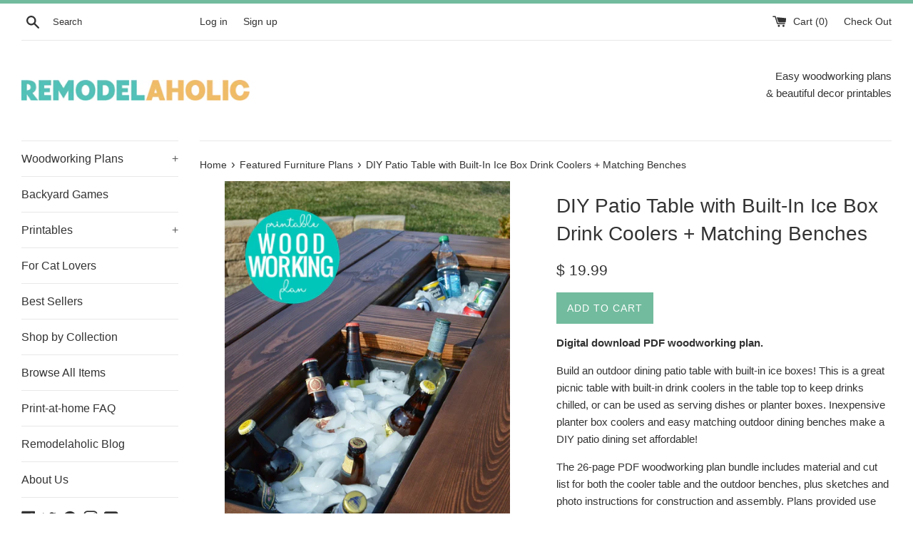

--- FILE ---
content_type: text/html; charset=utf-8
request_url: https://shop.remodelaholic.com/collections/featured-woodworking-plans-2
body_size: 84964
content:
<!doctype html>
<!--[if IE 9]> <html class="ie9 supports-no-js" lang="en"> <![endif]-->
<!--[if (gt IE 9)|!(IE)]><!--> <html class="supports-no-js" lang="en"> <!--<![endif]-->
<head>
  <meta charset="utf-8">
  <meta http-equiv="X-UA-Compatible" content="IE=edge,chrome=1">
  <meta name="viewport" content="width=device-width,initial-scale=1">
  <meta name="theme-color" content="">
  <link rel="canonical" href="https://shop.remodelaholic.com/collections/featured-woodworking-plans-2">

  
    <link rel="shortcut icon" href="//shop.remodelaholic.com/cdn/shop/files/favicon_32x32.jpg?v=1613794407" type="image/png" />
  

  <title>
  Best-Selling Woodworking Plans &ndash; Remodelaholic
  </title>

  
    <meta name="description" content="The best-sellers are sure to please!">
  
  
  <!-- <script>
(function(w, d) {
	w.adthrive = w.adthrive || {};
	w.adthrive.cmd = w.adthrive.cmd || [];
	w.adthrive.plugin = 'adthrive-ads-manual';
	w.adthrive.host = 'ads.adthrive.com';

	var s = d.createElement('script');
	s.async = true;
	s.referrerpolicy='no-referrer-when-downgrade';
	s.src = 'https://' + w.adthrive.host + '/sites/52e41fac28963d1e058a105d/ads.min.js?referrer=' + w.encodeURIComponent(w.location.href) + '&cb=' + (Math.floor(Math.random() * 100) + 1);
	var n = d.getElementsByTagName('script')[0];
	n.parentNode.insertBefore(s, n);
})(window, document);
</script> -->

  <!-- /snippets/social-meta-tags.liquid -->




<meta property="og:site_name" content="Remodelaholic">
<meta property="og:url" content="https://shop.remodelaholic.com/collections/featured-woodworking-plans-2">
<meta property="og:title" content="Best-Selling Woodworking Plans">
<meta property="og:type" content="product.group">
<meta property="og:description" content="The best-sellers are sure to please!">





  <meta name="twitter:site" content="@remodelaholic">

<meta name="twitter:card" content="summary_large_image">
<meta name="twitter:title" content="Best-Selling Woodworking Plans">
<meta name="twitter:description" content="The best-sellers are sure to please!">


  <script>
    document.documentElement.className = document.documentElement.className.replace('supports-no-js', 'supports-js');

    var theme = {
      mapStrings: {
        addressError: "Error looking up that address",
        addressNoResults: "No results for that address",
        addressQueryLimit: "You have exceeded the Google API usage limit. Consider upgrading to a \u003ca href=\"https:\/\/developers.google.com\/maps\/premium\/usage-limits\"\u003ePremium Plan\u003c\/a\u003e.",
        authError: "There was a problem authenticating your Google Maps account."
      }
    }
  </script>

  <link href="//shop.remodelaholic.com/cdn/shop/t/15/assets/theme.scss.css?v=171688351951413740331697642310" rel="stylesheet" type="text/css" media="all" />

  <!-- Google Fonts -->
  
  

  

<!-- Avada Sales Pop Script -->


<script>const AVADA_SALES_POP_LAST_UPDATE = 1620761548176</script>









<script>const AVADA_PR = {};
              AVADA_PR.product = null;
              AVADA_PR.template = "collection";
              AVADA_PR.shopId = "RE3DsKgO0mVL3d0h1BSw";
      </script>
<!-- /Avada Sales Pop Script -->

<script>window.performance && window.performance.mark && window.performance.mark('shopify.content_for_header.start');</script><meta name="google-site-verification" content="SHxReDGYZ5k6YRA6FmYzobgSNvSGmddu3xydk8hJC2E">
<meta name="google-site-verification" content="OJJzw9KRoV-E_3bT_WMnRJ2M7dI4m4Ixqx2Vj7sglWY">
<meta id="shopify-digital-wallet" name="shopify-digital-wallet" content="/11182262/digital_wallets/dialog">
<meta name="shopify-checkout-api-token" content="79d66a01416da69e699266427b0b5ca0">
<meta id="in-context-paypal-metadata" data-shop-id="11182262" data-venmo-supported="false" data-environment="production" data-locale="en_US" data-paypal-v4="true" data-currency="USD">
<link rel="alternate" type="application/atom+xml" title="Feed" href="/collections/featured-woodworking-plans-2.atom" />
<link rel="alternate" hreflang="x-default" href="https://shop.remodelaholic.com/collections/featured-woodworking-plans-2">
<link rel="alternate" hreflang="en" href="https://shop.remodelaholic.com/collections/featured-woodworking-plans-2">
<link rel="alternate" hreflang="en-AU" href="https://shop.remodelaholic.com/en-au/collections/featured-woodworking-plans-2">
<link rel="alternate" hreflang="en-DE" href="https://shop.remodelaholic.com/en-de/collections/featured-woodworking-plans-2">
<link rel="alternate" type="application/json+oembed" href="https://shop.remodelaholic.com/collections/featured-woodworking-plans-2.oembed">
<script async="async" src="/checkouts/internal/preloads.js?locale=en-US"></script>
<link rel="preconnect" href="https://shop.app" crossorigin="anonymous">
<script async="async" src="https://shop.app/checkouts/internal/preloads.js?locale=en-US&shop_id=11182262" crossorigin="anonymous"></script>
<script id="apple-pay-shop-capabilities" type="application/json">{"shopId":11182262,"countryCode":"US","currencyCode":"USD","merchantCapabilities":["supports3DS"],"merchantId":"gid:\/\/shopify\/Shop\/11182262","merchantName":"Remodelaholic","requiredBillingContactFields":["postalAddress","email"],"requiredShippingContactFields":["postalAddress","email"],"shippingType":"shipping","supportedNetworks":["visa","masterCard","amex","discover","elo","jcb"],"total":{"type":"pending","label":"Remodelaholic","amount":"1.00"},"shopifyPaymentsEnabled":true,"supportsSubscriptions":true}</script>
<script id="shopify-features" type="application/json">{"accessToken":"79d66a01416da69e699266427b0b5ca0","betas":["rich-media-storefront-analytics"],"domain":"shop.remodelaholic.com","predictiveSearch":true,"shopId":11182262,"locale":"en"}</script>
<script>var Shopify = Shopify || {};
Shopify.shop = "remodel-aholic.myshopify.com";
Shopify.locale = "en";
Shopify.currency = {"active":"USD","rate":"1.0"};
Shopify.country = "US";
Shopify.theme = {"name":"Simple","id":12600475713,"schema_name":"Simple","schema_version":"4.3.0","theme_store_id":578,"role":"main"};
Shopify.theme.handle = "null";
Shopify.theme.style = {"id":null,"handle":null};
Shopify.cdnHost = "shop.remodelaholic.com/cdn";
Shopify.routes = Shopify.routes || {};
Shopify.routes.root = "/";</script>
<script type="module">!function(o){(o.Shopify=o.Shopify||{}).modules=!0}(window);</script>
<script>!function(o){function n(){var o=[];function n(){o.push(Array.prototype.slice.apply(arguments))}return n.q=o,n}var t=o.Shopify=o.Shopify||{};t.loadFeatures=n(),t.autoloadFeatures=n()}(window);</script>
<script>
  window.ShopifyPay = window.ShopifyPay || {};
  window.ShopifyPay.apiHost = "shop.app\/pay";
  window.ShopifyPay.redirectState = "pending";
</script>
<script id="shop-js-analytics" type="application/json">{"pageType":"collection"}</script>
<script defer="defer" async type="module" src="//shop.remodelaholic.com/cdn/shopifycloud/shop-js/modules/v2/client.init-shop-cart-sync_WVOgQShq.en.esm.js"></script>
<script defer="defer" async type="module" src="//shop.remodelaholic.com/cdn/shopifycloud/shop-js/modules/v2/chunk.common_C_13GLB1.esm.js"></script>
<script defer="defer" async type="module" src="//shop.remodelaholic.com/cdn/shopifycloud/shop-js/modules/v2/chunk.modal_CLfMGd0m.esm.js"></script>
<script type="module">
  await import("//shop.remodelaholic.com/cdn/shopifycloud/shop-js/modules/v2/client.init-shop-cart-sync_WVOgQShq.en.esm.js");
await import("//shop.remodelaholic.com/cdn/shopifycloud/shop-js/modules/v2/chunk.common_C_13GLB1.esm.js");
await import("//shop.remodelaholic.com/cdn/shopifycloud/shop-js/modules/v2/chunk.modal_CLfMGd0m.esm.js");

  window.Shopify.SignInWithShop?.initShopCartSync?.({"fedCMEnabled":true,"windoidEnabled":true});

</script>
<script>
  window.Shopify = window.Shopify || {};
  if (!window.Shopify.featureAssets) window.Shopify.featureAssets = {};
  window.Shopify.featureAssets['shop-js'] = {"shop-cart-sync":["modules/v2/client.shop-cart-sync_DuR37GeY.en.esm.js","modules/v2/chunk.common_C_13GLB1.esm.js","modules/v2/chunk.modal_CLfMGd0m.esm.js"],"init-fed-cm":["modules/v2/client.init-fed-cm_BucUoe6W.en.esm.js","modules/v2/chunk.common_C_13GLB1.esm.js","modules/v2/chunk.modal_CLfMGd0m.esm.js"],"shop-toast-manager":["modules/v2/client.shop-toast-manager_B0JfrpKj.en.esm.js","modules/v2/chunk.common_C_13GLB1.esm.js","modules/v2/chunk.modal_CLfMGd0m.esm.js"],"init-shop-cart-sync":["modules/v2/client.init-shop-cart-sync_WVOgQShq.en.esm.js","modules/v2/chunk.common_C_13GLB1.esm.js","modules/v2/chunk.modal_CLfMGd0m.esm.js"],"shop-button":["modules/v2/client.shop-button_B_U3bv27.en.esm.js","modules/v2/chunk.common_C_13GLB1.esm.js","modules/v2/chunk.modal_CLfMGd0m.esm.js"],"init-windoid":["modules/v2/client.init-windoid_DuP9q_di.en.esm.js","modules/v2/chunk.common_C_13GLB1.esm.js","modules/v2/chunk.modal_CLfMGd0m.esm.js"],"shop-cash-offers":["modules/v2/client.shop-cash-offers_BmULhtno.en.esm.js","modules/v2/chunk.common_C_13GLB1.esm.js","modules/v2/chunk.modal_CLfMGd0m.esm.js"],"pay-button":["modules/v2/client.pay-button_CrPSEbOK.en.esm.js","modules/v2/chunk.common_C_13GLB1.esm.js","modules/v2/chunk.modal_CLfMGd0m.esm.js"],"init-customer-accounts":["modules/v2/client.init-customer-accounts_jNk9cPYQ.en.esm.js","modules/v2/client.shop-login-button_DJ5ldayH.en.esm.js","modules/v2/chunk.common_C_13GLB1.esm.js","modules/v2/chunk.modal_CLfMGd0m.esm.js"],"avatar":["modules/v2/client.avatar_BTnouDA3.en.esm.js"],"checkout-modal":["modules/v2/client.checkout-modal_pBPyh9w8.en.esm.js","modules/v2/chunk.common_C_13GLB1.esm.js","modules/v2/chunk.modal_CLfMGd0m.esm.js"],"init-shop-for-new-customer-accounts":["modules/v2/client.init-shop-for-new-customer-accounts_BUoCy7a5.en.esm.js","modules/v2/client.shop-login-button_DJ5ldayH.en.esm.js","modules/v2/chunk.common_C_13GLB1.esm.js","modules/v2/chunk.modal_CLfMGd0m.esm.js"],"init-customer-accounts-sign-up":["modules/v2/client.init-customer-accounts-sign-up_CnczCz9H.en.esm.js","modules/v2/client.shop-login-button_DJ5ldayH.en.esm.js","modules/v2/chunk.common_C_13GLB1.esm.js","modules/v2/chunk.modal_CLfMGd0m.esm.js"],"init-shop-email-lookup-coordinator":["modules/v2/client.init-shop-email-lookup-coordinator_CzjY5t9o.en.esm.js","modules/v2/chunk.common_C_13GLB1.esm.js","modules/v2/chunk.modal_CLfMGd0m.esm.js"],"shop-follow-button":["modules/v2/client.shop-follow-button_CsYC63q7.en.esm.js","modules/v2/chunk.common_C_13GLB1.esm.js","modules/v2/chunk.modal_CLfMGd0m.esm.js"],"shop-login-button":["modules/v2/client.shop-login-button_DJ5ldayH.en.esm.js","modules/v2/chunk.common_C_13GLB1.esm.js","modules/v2/chunk.modal_CLfMGd0m.esm.js"],"shop-login":["modules/v2/client.shop-login_B9ccPdmx.en.esm.js","modules/v2/chunk.common_C_13GLB1.esm.js","modules/v2/chunk.modal_CLfMGd0m.esm.js"],"lead-capture":["modules/v2/client.lead-capture_D0K_KgYb.en.esm.js","modules/v2/chunk.common_C_13GLB1.esm.js","modules/v2/chunk.modal_CLfMGd0m.esm.js"],"payment-terms":["modules/v2/client.payment-terms_BWmiNN46.en.esm.js","modules/v2/chunk.common_C_13GLB1.esm.js","modules/v2/chunk.modal_CLfMGd0m.esm.js"]};
</script>
<script>(function() {
  var isLoaded = false;
  function asyncLoad() {
    if (isLoaded) return;
    isLoaded = true;
    var urls = ["\/\/static.zotabox.com\/7\/a\/7a0df99711af569a2371aa807b6733af\/widgets.js?shop=remodel-aholic.myshopify.com","https:\/\/cdn-stamped-io.azureedge.net\/files\/shopify.v2.min.js?shop=remodel-aholic.myshopify.com","https:\/\/upsell-now.herokuapp.com\/widget\/ping?shop=remodel-aholic.myshopify.com","\/\/cdn.shopify.com\/proxy\/994c38b6eeb8c4c7bcccc027014a7ce5ccc270e08930c1604182566c15ef938f\/static.cdn.printful.com\/static\/js\/external\/shopify-product-customizer.js?v=0.28\u0026shop=remodel-aholic.myshopify.com\u0026sp-cache-control=cHVibGljLCBtYXgtYWdlPTkwMA","\/\/cdn.shopify.com\/proxy\/fe928b5196b797880a056787a452a423358d5f10c41e58cefdd573dac129e325\/d2xrtfsb9f45pw.cloudfront.net\/scripttag\/bixgrow-track.js?shop=remodel-aholic.myshopify.com\u0026sp-cache-control=cHVibGljLCBtYXgtYWdlPTkwMA"];
    for (var i = 0; i < urls.length; i++) {
      var s = document.createElement('script');
      s.type = 'text/javascript';
      s.async = true;
      s.src = urls[i];
      var x = document.getElementsByTagName('script')[0];
      x.parentNode.insertBefore(s, x);
    }
  };
  if(window.attachEvent) {
    window.attachEvent('onload', asyncLoad);
  } else {
    window.addEventListener('load', asyncLoad, false);
  }
})();</script>
<script id="__st">var __st={"a":11182262,"offset":-25200,"reqid":"bb9c1b32-1b8e-4ce3-b293-cbe137fb7cc0-1769604188","pageurl":"shop.remodelaholic.com\/collections\/featured-woodworking-plans-2","u":"59c53d577439","p":"collection","rtyp":"collection","rid":156898033729};</script>
<script>window.ShopifyPaypalV4VisibilityTracking = true;</script>
<script id="captcha-bootstrap">!function(){'use strict';const t='contact',e='account',n='new_comment',o=[[t,t],['blogs',n],['comments',n],[t,'customer']],c=[[e,'customer_login'],[e,'guest_login'],[e,'recover_customer_password'],[e,'create_customer']],r=t=>t.map((([t,e])=>`form[action*='/${t}']:not([data-nocaptcha='true']) input[name='form_type'][value='${e}']`)).join(','),a=t=>()=>t?[...document.querySelectorAll(t)].map((t=>t.form)):[];function s(){const t=[...o],e=r(t);return a(e)}const i='password',u='form_key',d=['recaptcha-v3-token','g-recaptcha-response','h-captcha-response',i],f=()=>{try{return window.sessionStorage}catch{return}},m='__shopify_v',_=t=>t.elements[u];function p(t,e,n=!1){try{const o=window.sessionStorage,c=JSON.parse(o.getItem(e)),{data:r}=function(t){const{data:e,action:n}=t;return t[m]||n?{data:e,action:n}:{data:t,action:n}}(c);for(const[e,n]of Object.entries(r))t.elements[e]&&(t.elements[e].value=n);n&&o.removeItem(e)}catch(o){console.error('form repopulation failed',{error:o})}}const l='form_type',E='cptcha';function T(t){t.dataset[E]=!0}const w=window,h=w.document,L='Shopify',v='ce_forms',y='captcha';let A=!1;((t,e)=>{const n=(g='f06e6c50-85a8-45c8-87d0-21a2b65856fe',I='https://cdn.shopify.com/shopifycloud/storefront-forms-hcaptcha/ce_storefront_forms_captcha_hcaptcha.v1.5.2.iife.js',D={infoText:'Protected by hCaptcha',privacyText:'Privacy',termsText:'Terms'},(t,e,n)=>{const o=w[L][v],c=o.bindForm;if(c)return c(t,g,e,D).then(n);var r;o.q.push([[t,g,e,D],n]),r=I,A||(h.body.append(Object.assign(h.createElement('script'),{id:'captcha-provider',async:!0,src:r})),A=!0)});var g,I,D;w[L]=w[L]||{},w[L][v]=w[L][v]||{},w[L][v].q=[],w[L][y]=w[L][y]||{},w[L][y].protect=function(t,e){n(t,void 0,e),T(t)},Object.freeze(w[L][y]),function(t,e,n,w,h,L){const[v,y,A,g]=function(t,e,n){const i=e?o:[],u=t?c:[],d=[...i,...u],f=r(d),m=r(i),_=r(d.filter((([t,e])=>n.includes(e))));return[a(f),a(m),a(_),s()]}(w,h,L),I=t=>{const e=t.target;return e instanceof HTMLFormElement?e:e&&e.form},D=t=>v().includes(t);t.addEventListener('submit',(t=>{const e=I(t);if(!e)return;const n=D(e)&&!e.dataset.hcaptchaBound&&!e.dataset.recaptchaBound,o=_(e),c=g().includes(e)&&(!o||!o.value);(n||c)&&t.preventDefault(),c&&!n&&(function(t){try{if(!f())return;!function(t){const e=f();if(!e)return;const n=_(t);if(!n)return;const o=n.value;o&&e.removeItem(o)}(t);const e=Array.from(Array(32),(()=>Math.random().toString(36)[2])).join('');!function(t,e){_(t)||t.append(Object.assign(document.createElement('input'),{type:'hidden',name:u})),t.elements[u].value=e}(t,e),function(t,e){const n=f();if(!n)return;const o=[...t.querySelectorAll(`input[type='${i}']`)].map((({name:t})=>t)),c=[...d,...o],r={};for(const[a,s]of new FormData(t).entries())c.includes(a)||(r[a]=s);n.setItem(e,JSON.stringify({[m]:1,action:t.action,data:r}))}(t,e)}catch(e){console.error('failed to persist form',e)}}(e),e.submit())}));const S=(t,e)=>{t&&!t.dataset[E]&&(n(t,e.some((e=>e===t))),T(t))};for(const o of['focusin','change'])t.addEventListener(o,(t=>{const e=I(t);D(e)&&S(e,y())}));const B=e.get('form_key'),M=e.get(l),P=B&&M;t.addEventListener('DOMContentLoaded',(()=>{const t=y();if(P)for(const e of t)e.elements[l].value===M&&p(e,B);[...new Set([...A(),...v().filter((t=>'true'===t.dataset.shopifyCaptcha))])].forEach((e=>S(e,t)))}))}(h,new URLSearchParams(w.location.search),n,t,e,['guest_login'])})(!0,!0)}();</script>
<script integrity="sha256-4kQ18oKyAcykRKYeNunJcIwy7WH5gtpwJnB7kiuLZ1E=" data-source-attribution="shopify.loadfeatures" defer="defer" src="//shop.remodelaholic.com/cdn/shopifycloud/storefront/assets/storefront/load_feature-a0a9edcb.js" crossorigin="anonymous"></script>
<script crossorigin="anonymous" defer="defer" src="//shop.remodelaholic.com/cdn/shopifycloud/storefront/assets/shopify_pay/storefront-65b4c6d7.js?v=20250812"></script>
<script data-source-attribution="shopify.dynamic_checkout.dynamic.init">var Shopify=Shopify||{};Shopify.PaymentButton=Shopify.PaymentButton||{isStorefrontPortableWallets:!0,init:function(){window.Shopify.PaymentButton.init=function(){};var t=document.createElement("script");t.src="https://shop.remodelaholic.com/cdn/shopifycloud/portable-wallets/latest/portable-wallets.en.js",t.type="module",document.head.appendChild(t)}};
</script>
<script data-source-attribution="shopify.dynamic_checkout.buyer_consent">
  function portableWalletsHideBuyerConsent(e){var t=document.getElementById("shopify-buyer-consent"),n=document.getElementById("shopify-subscription-policy-button");t&&n&&(t.classList.add("hidden"),t.setAttribute("aria-hidden","true"),n.removeEventListener("click",e))}function portableWalletsShowBuyerConsent(e){var t=document.getElementById("shopify-buyer-consent"),n=document.getElementById("shopify-subscription-policy-button");t&&n&&(t.classList.remove("hidden"),t.removeAttribute("aria-hidden"),n.addEventListener("click",e))}window.Shopify?.PaymentButton&&(window.Shopify.PaymentButton.hideBuyerConsent=portableWalletsHideBuyerConsent,window.Shopify.PaymentButton.showBuyerConsent=portableWalletsShowBuyerConsent);
</script>
<script data-source-attribution="shopify.dynamic_checkout.cart.bootstrap">document.addEventListener("DOMContentLoaded",(function(){function t(){return document.querySelector("shopify-accelerated-checkout-cart, shopify-accelerated-checkout")}if(t())Shopify.PaymentButton.init();else{new MutationObserver((function(e,n){t()&&(Shopify.PaymentButton.init(),n.disconnect())})).observe(document.body,{childList:!0,subtree:!0})}}));
</script>
<link id="shopify-accelerated-checkout-styles" rel="stylesheet" media="screen" href="https://shop.remodelaholic.com/cdn/shopifycloud/portable-wallets/latest/accelerated-checkout-backwards-compat.css" crossorigin="anonymous">
<style id="shopify-accelerated-checkout-cart">
        #shopify-buyer-consent {
  margin-top: 1em;
  display: inline-block;
  width: 100%;
}

#shopify-buyer-consent.hidden {
  display: none;
}

#shopify-subscription-policy-button {
  background: none;
  border: none;
  padding: 0;
  text-decoration: underline;
  font-size: inherit;
  cursor: pointer;
}

#shopify-subscription-policy-button::before {
  box-shadow: none;
}

      </style>

<script>window.performance && window.performance.mark && window.performance.mark('shopify.content_for_header.end');</script>

  <script src="//shop.remodelaholic.com/cdn/shop/t/15/assets/jquery-1.11.0.min.js?v=32460426840832490021521589567" type="text/javascript"></script>
  <script src="//shop.remodelaholic.com/cdn/shop/t/15/assets/modernizr.min.js?v=44044439420609591321521589568" type="text/javascript"></script>

  <!--[if (gt IE 9)|!(IE)]><!--><script src="//shop.remodelaholic.com/cdn/shop/t/15/assets/lazysizes.min.js?v=71745035489482760341521589568" async="async"></script><!--<![endif]-->
  <!--[if lte IE 9]><script src="//shop.remodelaholic.com/cdn/shop/t/15/assets/lazysizes.min.js?v=71745035489482760341521589568"></script><![endif]-->

  
<meta property="og:image" content="https://cdn.shopify.com/s/files/1/1118/2262/files/remodelaholic-logo_Blue_and_Orange.png?height=628&pad_color=fff&v=1649852464&width=1200" />
<meta property="og:image:secure_url" content="https://cdn.shopify.com/s/files/1/1118/2262/files/remodelaholic-logo_Blue_and_Orange.png?height=628&pad_color=fff&v=1649852464&width=1200" />
<meta property="og:image:width" content="1200" />
<meta property="og:image:height" content="628" />
<meta property="og:image:alt" content="Remodelaholic brand logo" />
<link href="https://monorail-edge.shopifysvc.com" rel="dns-prefetch">
<script>(function(){if ("sendBeacon" in navigator && "performance" in window) {try {var session_token_from_headers = performance.getEntriesByType('navigation')[0].serverTiming.find(x => x.name == '_s').description;} catch {var session_token_from_headers = undefined;}var session_cookie_matches = document.cookie.match(/_shopify_s=([^;]*)/);var session_token_from_cookie = session_cookie_matches && session_cookie_matches.length === 2 ? session_cookie_matches[1] : "";var session_token = session_token_from_headers || session_token_from_cookie || "";function handle_abandonment_event(e) {var entries = performance.getEntries().filter(function(entry) {return /monorail-edge.shopifysvc.com/.test(entry.name);});if (!window.abandonment_tracked && entries.length === 0) {window.abandonment_tracked = true;var currentMs = Date.now();var navigation_start = performance.timing.navigationStart;var payload = {shop_id: 11182262,url: window.location.href,navigation_start,duration: currentMs - navigation_start,session_token,page_type: "collection"};window.navigator.sendBeacon("https://monorail-edge.shopifysvc.com/v1/produce", JSON.stringify({schema_id: "online_store_buyer_site_abandonment/1.1",payload: payload,metadata: {event_created_at_ms: currentMs,event_sent_at_ms: currentMs}}));}}window.addEventListener('pagehide', handle_abandonment_event);}}());</script>
<script id="web-pixels-manager-setup">(function e(e,d,r,n,o){if(void 0===o&&(o={}),!Boolean(null===(a=null===(i=window.Shopify)||void 0===i?void 0:i.analytics)||void 0===a?void 0:a.replayQueue)){var i,a;window.Shopify=window.Shopify||{};var t=window.Shopify;t.analytics=t.analytics||{};var s=t.analytics;s.replayQueue=[],s.publish=function(e,d,r){return s.replayQueue.push([e,d,r]),!0};try{self.performance.mark("wpm:start")}catch(e){}var l=function(){var e={modern:/Edge?\/(1{2}[4-9]|1[2-9]\d|[2-9]\d{2}|\d{4,})\.\d+(\.\d+|)|Firefox\/(1{2}[4-9]|1[2-9]\d|[2-9]\d{2}|\d{4,})\.\d+(\.\d+|)|Chrom(ium|e)\/(9{2}|\d{3,})\.\d+(\.\d+|)|(Maci|X1{2}).+ Version\/(15\.\d+|(1[6-9]|[2-9]\d|\d{3,})\.\d+)([,.]\d+|)( \(\w+\)|)( Mobile\/\w+|) Safari\/|Chrome.+OPR\/(9{2}|\d{3,})\.\d+\.\d+|(CPU[ +]OS|iPhone[ +]OS|CPU[ +]iPhone|CPU IPhone OS|CPU iPad OS)[ +]+(15[._]\d+|(1[6-9]|[2-9]\d|\d{3,})[._]\d+)([._]\d+|)|Android:?[ /-](13[3-9]|1[4-9]\d|[2-9]\d{2}|\d{4,})(\.\d+|)(\.\d+|)|Android.+Firefox\/(13[5-9]|1[4-9]\d|[2-9]\d{2}|\d{4,})\.\d+(\.\d+|)|Android.+Chrom(ium|e)\/(13[3-9]|1[4-9]\d|[2-9]\d{2}|\d{4,})\.\d+(\.\d+|)|SamsungBrowser\/([2-9]\d|\d{3,})\.\d+/,legacy:/Edge?\/(1[6-9]|[2-9]\d|\d{3,})\.\d+(\.\d+|)|Firefox\/(5[4-9]|[6-9]\d|\d{3,})\.\d+(\.\d+|)|Chrom(ium|e)\/(5[1-9]|[6-9]\d|\d{3,})\.\d+(\.\d+|)([\d.]+$|.*Safari\/(?![\d.]+ Edge\/[\d.]+$))|(Maci|X1{2}).+ Version\/(10\.\d+|(1[1-9]|[2-9]\d|\d{3,})\.\d+)([,.]\d+|)( \(\w+\)|)( Mobile\/\w+|) Safari\/|Chrome.+OPR\/(3[89]|[4-9]\d|\d{3,})\.\d+\.\d+|(CPU[ +]OS|iPhone[ +]OS|CPU[ +]iPhone|CPU IPhone OS|CPU iPad OS)[ +]+(10[._]\d+|(1[1-9]|[2-9]\d|\d{3,})[._]\d+)([._]\d+|)|Android:?[ /-](13[3-9]|1[4-9]\d|[2-9]\d{2}|\d{4,})(\.\d+|)(\.\d+|)|Mobile Safari.+OPR\/([89]\d|\d{3,})\.\d+\.\d+|Android.+Firefox\/(13[5-9]|1[4-9]\d|[2-9]\d{2}|\d{4,})\.\d+(\.\d+|)|Android.+Chrom(ium|e)\/(13[3-9]|1[4-9]\d|[2-9]\d{2}|\d{4,})\.\d+(\.\d+|)|Android.+(UC? ?Browser|UCWEB|U3)[ /]?(15\.([5-9]|\d{2,})|(1[6-9]|[2-9]\d|\d{3,})\.\d+)\.\d+|SamsungBrowser\/(5\.\d+|([6-9]|\d{2,})\.\d+)|Android.+MQ{2}Browser\/(14(\.(9|\d{2,})|)|(1[5-9]|[2-9]\d|\d{3,})(\.\d+|))(\.\d+|)|K[Aa][Ii]OS\/(3\.\d+|([4-9]|\d{2,})\.\d+)(\.\d+|)/},d=e.modern,r=e.legacy,n=navigator.userAgent;return n.match(d)?"modern":n.match(r)?"legacy":"unknown"}(),u="modern"===l?"modern":"legacy",c=(null!=n?n:{modern:"",legacy:""})[u],f=function(e){return[e.baseUrl,"/wpm","/b",e.hashVersion,"modern"===e.buildTarget?"m":"l",".js"].join("")}({baseUrl:d,hashVersion:r,buildTarget:u}),m=function(e){var d=e.version,r=e.bundleTarget,n=e.surface,o=e.pageUrl,i=e.monorailEndpoint;return{emit:function(e){var a=e.status,t=e.errorMsg,s=(new Date).getTime(),l=JSON.stringify({metadata:{event_sent_at_ms:s},events:[{schema_id:"web_pixels_manager_load/3.1",payload:{version:d,bundle_target:r,page_url:o,status:a,surface:n,error_msg:t},metadata:{event_created_at_ms:s}}]});if(!i)return console&&console.warn&&console.warn("[Web Pixels Manager] No Monorail endpoint provided, skipping logging."),!1;try{return self.navigator.sendBeacon.bind(self.navigator)(i,l)}catch(e){}var u=new XMLHttpRequest;try{return u.open("POST",i,!0),u.setRequestHeader("Content-Type","text/plain"),u.send(l),!0}catch(e){return console&&console.warn&&console.warn("[Web Pixels Manager] Got an unhandled error while logging to Monorail."),!1}}}}({version:r,bundleTarget:l,surface:e.surface,pageUrl:self.location.href,monorailEndpoint:e.monorailEndpoint});try{o.browserTarget=l,function(e){var d=e.src,r=e.async,n=void 0===r||r,o=e.onload,i=e.onerror,a=e.sri,t=e.scriptDataAttributes,s=void 0===t?{}:t,l=document.createElement("script"),u=document.querySelector("head"),c=document.querySelector("body");if(l.async=n,l.src=d,a&&(l.integrity=a,l.crossOrigin="anonymous"),s)for(var f in s)if(Object.prototype.hasOwnProperty.call(s,f))try{l.dataset[f]=s[f]}catch(e){}if(o&&l.addEventListener("load",o),i&&l.addEventListener("error",i),u)u.appendChild(l);else{if(!c)throw new Error("Did not find a head or body element to append the script");c.appendChild(l)}}({src:f,async:!0,onload:function(){if(!function(){var e,d;return Boolean(null===(d=null===(e=window.Shopify)||void 0===e?void 0:e.analytics)||void 0===d?void 0:d.initialized)}()){var d=window.webPixelsManager.init(e)||void 0;if(d){var r=window.Shopify.analytics;r.replayQueue.forEach((function(e){var r=e[0],n=e[1],o=e[2];d.publishCustomEvent(r,n,o)})),r.replayQueue=[],r.publish=d.publishCustomEvent,r.visitor=d.visitor,r.initialized=!0}}},onerror:function(){return m.emit({status:"failed",errorMsg:"".concat(f," has failed to load")})},sri:function(e){var d=/^sha384-[A-Za-z0-9+/=]+$/;return"string"==typeof e&&d.test(e)}(c)?c:"",scriptDataAttributes:o}),m.emit({status:"loading"})}catch(e){m.emit({status:"failed",errorMsg:(null==e?void 0:e.message)||"Unknown error"})}}})({shopId: 11182262,storefrontBaseUrl: "https://shop.remodelaholic.com",extensionsBaseUrl: "https://extensions.shopifycdn.com/cdn/shopifycloud/web-pixels-manager",monorailEndpoint: "https://monorail-edge.shopifysvc.com/unstable/produce_batch",surface: "storefront-renderer",enabledBetaFlags: ["2dca8a86"],webPixelsConfigList: [{"id":"386039873","configuration":"{\"config\":\"{\\\"pixel_id\\\":\\\"GT-MK9LB34\\\",\\\"target_country\\\":\\\"US\\\",\\\"gtag_events\\\":[{\\\"type\\\":\\\"purchase\\\",\\\"action_label\\\":\\\"MC-WNGW351VCK\\\"},{\\\"type\\\":\\\"page_view\\\",\\\"action_label\\\":\\\"MC-WNGW351VCK\\\"},{\\\"type\\\":\\\"view_item\\\",\\\"action_label\\\":\\\"MC-WNGW351VCK\\\"}],\\\"enable_monitoring_mode\\\":false}\"}","eventPayloadVersion":"v1","runtimeContext":"OPEN","scriptVersion":"b2a88bafab3e21179ed38636efcd8a93","type":"APP","apiClientId":1780363,"privacyPurposes":[],"dataSharingAdjustments":{"protectedCustomerApprovalScopes":["read_customer_address","read_customer_email","read_customer_name","read_customer_personal_data","read_customer_phone"]}},{"id":"38600769","configuration":"{\"tagID\":\"2614115161880\"}","eventPayloadVersion":"v1","runtimeContext":"STRICT","scriptVersion":"18031546ee651571ed29edbe71a3550b","type":"APP","apiClientId":3009811,"privacyPurposes":["ANALYTICS","MARKETING","SALE_OF_DATA"],"dataSharingAdjustments":{"protectedCustomerApprovalScopes":["read_customer_address","read_customer_email","read_customer_name","read_customer_personal_data","read_customer_phone"]}},{"id":"74252353","eventPayloadVersion":"v1","runtimeContext":"LAX","scriptVersion":"1","type":"CUSTOM","privacyPurposes":["ANALYTICS"],"name":"Google Analytics tag (migrated)"},{"id":"shopify-app-pixel","configuration":"{}","eventPayloadVersion":"v1","runtimeContext":"STRICT","scriptVersion":"0450","apiClientId":"shopify-pixel","type":"APP","privacyPurposes":["ANALYTICS","MARKETING"]},{"id":"shopify-custom-pixel","eventPayloadVersion":"v1","runtimeContext":"LAX","scriptVersion":"0450","apiClientId":"shopify-pixel","type":"CUSTOM","privacyPurposes":["ANALYTICS","MARKETING"]}],isMerchantRequest: false,initData: {"shop":{"name":"Remodelaholic","paymentSettings":{"currencyCode":"USD"},"myshopifyDomain":"remodel-aholic.myshopify.com","countryCode":"US","storefrontUrl":"https:\/\/shop.remodelaholic.com"},"customer":null,"cart":null,"checkout":null,"productVariants":[],"purchasingCompany":null},},"https://shop.remodelaholic.com/cdn","fcfee988w5aeb613cpc8e4bc33m6693e112",{"modern":"","legacy":""},{"shopId":"11182262","storefrontBaseUrl":"https:\/\/shop.remodelaholic.com","extensionBaseUrl":"https:\/\/extensions.shopifycdn.com\/cdn\/shopifycloud\/web-pixels-manager","surface":"storefront-renderer","enabledBetaFlags":"[\"2dca8a86\"]","isMerchantRequest":"false","hashVersion":"fcfee988w5aeb613cpc8e4bc33m6693e112","publish":"custom","events":"[[\"page_viewed\",{}],[\"collection_viewed\",{\"collection\":{\"id\":\"156898033729\",\"title\":\"Best-Selling Woodworking Plans\",\"productVariants\":[{\"price\":{\"amount\":19.99,\"currencyCode\":\"USD\"},\"product\":{\"title\":\"DIY Firepit Pergola for Swings (Instructions + Diagrams)\",\"vendor\":\"Lauren Ashworth\",\"id\":\"4411545780289\",\"untranslatedTitle\":\"DIY Firepit Pergola for Swings (Instructions + Diagrams)\",\"url\":\"\/products\/diy-firepit-pergola-with-swings-printable-instructions\",\"type\":\"Printable DIY Project Tutorials\"},\"id\":\"31568532930625\",\"image\":{\"src\":\"\/\/shop.remodelaholic.com\/cdn\/shop\/products\/HOWTOB_1.png?v=1583849997\"},\"sku\":\"4411545780289\",\"title\":\"Default Title\",\"untranslatedTitle\":\"Default Title\"},{\"price\":{\"amount\":14.99,\"currencyCode\":\"USD\"},\"product\":{\"title\":\"DIY Adirondack Chair Woodworking Plan\",\"vendor\":\"Remodelaholic\",\"id\":\"6767139291201\",\"untranslatedTitle\":\"DIY Adirondack Chair Woodworking Plan\",\"url\":\"\/products\/diy-adirondack-chair-woodworking-plan\",\"type\":\"Digital Woodworking Plan Download\"},\"id\":\"39812077289537\",\"image\":{\"src\":\"\/\/shop.remodelaholic.com\/cdn\/shop\/products\/diyadirondackbenchwoodworkingplandimensions_Remodelaholic.jpg?v=1647570665\"},\"sku\":\"6767139291201\",\"title\":\"Default Title\",\"untranslatedTitle\":\"Default Title\"},{\"price\":{\"amount\":14.99,\"currencyCode\":\"USD\"},\"product\":{\"title\":\"DIY Raised Garden Bed Table\",\"vendor\":\"Remodelaholic\",\"id\":\"4418180382785\",\"untranslatedTitle\":\"DIY Raised Garden Bed Table\",\"url\":\"\/products\/diy-raised-garden-bed-table\",\"type\":\"Digital Woodworking Plan Download\"},\"id\":\"31609042534465\",\"image\":{\"src\":\"\/\/shop.remodelaholic.com\/cdn\/shop\/products\/diyraisedgardenbedsquarefootgardeningplanterbox_woodworkingplansRemodelaholic.png?v=1585975739\"},\"sku\":\"4418180382785\",\"title\":\"Default Title\",\"untranslatedTitle\":\"Default Title\"},{\"price\":{\"amount\":19.99,\"currencyCode\":\"USD\"},\"product\":{\"title\":\"DIY Patio Table with Built-In Ice Box Drink Coolers + Matching Benches\",\"vendor\":\"HerToolbelt-Kruse\",\"id\":\"4395677745217\",\"untranslatedTitle\":\"DIY Patio Table with Built-In Ice Box Drink Coolers + Matching Benches\",\"url\":\"\/products\/diy-patio-table-with-built-in-ice-box-drink-coolers-matching-benches\",\"type\":\"Digital Woodworking Plan Download\"},\"id\":\"31460271554625\",\"image\":{\"src\":\"\/\/shop.remodelaholic.com\/cdn\/shop\/products\/woodworking_plan_patio_cooler_table_with_built-in_ice_boxes_and_matching_benches_remodelaholic.png?v=1581090087\"},\"sku\":\"4395677745217\",\"title\":\"Default Title\",\"untranslatedTitle\":\"Default Title\"},{\"price\":{\"amount\":14.99,\"currencyCode\":\"USD\"},\"product\":{\"title\":\"DIY Barn Door Baby Gate Woodworking Plan + Dutch Door Instructions\",\"vendor\":\"Remodelaholic\",\"id\":\"4253049159745\",\"untranslatedTitle\":\"DIY Barn Door Baby Gate Woodworking Plan + Dutch Door Instructions\",\"url\":\"\/products\/diy-barn-door-baby-gate-and-dutch-door-woodworking-plan\",\"type\":\"Digital Woodworking Plan Download\"},\"id\":\"30704377200705\",\"image\":{\"src\":\"\/\/shop.remodelaholic.com\/cdn\/shop\/products\/barn_door_baby_gate_woodworking_plan_and_split_dutch_door_instructions_remodelaholic_instantdownload.png?v=1572271657\"},\"sku\":\"4253049159745\",\"title\":\"Default Title\",\"untranslatedTitle\":\"Default Title\"},{\"price\":{\"amount\":19.99,\"currencyCode\":\"USD\"},\"product\":{\"title\":\"Table Saw Workbench Woodworking Plan\",\"vendor\":\"Remodelaholic\",\"id\":\"3493603573825\",\"untranslatedTitle\":\"Table Saw Workbench Woodworking Plan\",\"url\":\"\/products\/table-saw-workbench-woodworking-plan\",\"type\":\"Digital Woodworking Plan Download\"},\"id\":\"27913134997569\",\"image\":{\"src\":\"\/\/shop.remodelaholic.com\/cdn\/shop\/products\/table-saw-workbench-plans-_remodelaholic-3.jpg?v=1572271895\"},\"sku\":\"3493603573825\",\"title\":\"Imperial\/US Standard\",\"untranslatedTitle\":\"Imperial\/US Standard\"},{\"price\":{\"amount\":24.99,\"currencyCode\":\"USD\"},\"product\":{\"title\":\"Table Saw Workbench + Bar Stool BUNDLE\",\"vendor\":\"Remodelaholic\",\"id\":\"4368610033729\",\"untranslatedTitle\":\"Table Saw Workbench + Bar Stool BUNDLE\",\"url\":\"\/products\/table-saw-workbench-barstool-bundle\",\"type\":\"Digital Woodworking Plan Download\"},\"id\":\"31332864917569\",\"image\":{\"src\":\"\/\/shop.remodelaholic.com\/cdn\/shop\/products\/Bundle_-_Table_Saw_Workbench_and_Bar_Stool_Step_Ladder_remodelaholic.png?v=1578093795\"},\"sku\":\"4368610033729\",\"title\":\"Default Title\",\"untranslatedTitle\":\"Default Title\"},{\"price\":{\"amount\":14.99,\"currencyCode\":\"USD\"},\"product\":{\"title\":\"DIY Garden Arbor Wedding Arch Woodworking Plan\",\"vendor\":\"Remodelaholic\",\"id\":\"3934450221121\",\"untranslatedTitle\":\"DIY Garden Arbor Wedding Arch Woodworking Plan\",\"url\":\"\/products\/diy-garden-arbor-wedding-arch-woodworking-plan\",\"type\":\"Digital Woodworking Plan Download\"},\"id\":\"29440301105217\",\"image\":{\"src\":\"\/\/shop.remodelaholic.com\/cdn\/shop\/products\/woodworking_plan_wood_garden_arbor_portable_wedding_arch_remodelaholic.png?v=1572271733\"},\"sku\":\"3934450221121\",\"title\":\"Default Title\",\"untranslatedTitle\":\"Default Title\"},{\"price\":{\"amount\":14.99,\"currencyCode\":\"USD\"},\"product\":{\"title\":\"DIY Kids Adirondack Chair Woodworking Plan\",\"vendor\":\"Remodelaholic\",\"id\":\"6776396021825\",\"untranslatedTitle\":\"DIY Kids Adirondack Chair Woodworking Plan\",\"url\":\"\/products\/diy-kids-adirondack-chair-woodworking-plan\",\"type\":\"Digital Woodworking Plan Download\"},\"id\":\"39841981759553\",\"image\":{\"src\":\"\/\/shop.remodelaholic.com\/cdn\/shop\/products\/kidsadirondackchairwoodworkingplan_Remodelaholic.png?v=1648761011\"},\"sku\":\"6776396021825\",\"title\":\"Default Title\",\"untranslatedTitle\":\"Default Title\"},{\"price\":{\"amount\":14.99,\"currencyCode\":\"USD\"},\"product\":{\"title\":\"DIY Monogram Letter Planter Box Plans + Printable Instructions\",\"vendor\":\"Ellery Designs\",\"id\":\"4439242309697\",\"untranslatedTitle\":\"DIY Monogram Letter Planter Box Plans + Printable Instructions\",\"url\":\"\/products\/diy-monogram-letter-planter-box-printable-instructions\",\"type\":\"Digital Woodworking Plan Download\"},\"id\":\"31933163634753\",\"image\":{\"src\":\"\/\/shop.remodelaholic.com\/cdn\/shop\/products\/MonogramAdiagramssquare.jpg?v=1620919932\"},\"sku\":\"4439242309697-A\",\"title\":\"A\",\"untranslatedTitle\":\"A\"},{\"price\":{\"amount\":54.0,\"currencyCode\":\"USD\"},\"product\":{\"title\":\"Outdoor Woodworking Plan MEGA BUNDLE\",\"vendor\":\"Outdoor Plan Mega Bundle\",\"id\":\"6927913680961\",\"untranslatedTitle\":\"Outdoor Woodworking Plan MEGA BUNDLE\",\"url\":\"\/products\/outdoor-woodworking-plan-mega-bundle\",\"type\":\"Digital Woodworking Plan Download\"},\"id\":\"40299028217921\",\"image\":{\"src\":\"\/\/shop.remodelaholic.com\/cdn\/shop\/products\/outdoorwoodworkingbundle4plans_Remodelaholic.jpg?v=1669904316\"},\"sku\":\"6927913680961\",\"title\":\"Default Title\",\"untranslatedTitle\":\"Default Title\"},{\"price\":{\"amount\":67.0,\"currencyCode\":\"USD\"},\"product\":{\"title\":\"Furniture Building Woodworking Plan MEGA BUNDLE\",\"vendor\":\"Furniture Building Mega Bundle\",\"id\":\"6927917875265\",\"untranslatedTitle\":\"Furniture Building Woodworking Plan MEGA BUNDLE\",\"url\":\"\/products\/furniture-building-woodworking-plan-mega-bundle\",\"type\":\"Digital Woodworking Plan Download\"},\"id\":\"40299040014401\",\"image\":{\"src\":\"\/\/shop.remodelaholic.com\/cdn\/shop\/products\/furniturewoodworkingplans5bundle_Remodelaholic.jpg?v=1669909005\"},\"sku\":\"6927917875265\",\"title\":\"Default Title\",\"untranslatedTitle\":\"Default Title\"}]}}]]"});</script><script>
  window.ShopifyAnalytics = window.ShopifyAnalytics || {};
  window.ShopifyAnalytics.meta = window.ShopifyAnalytics.meta || {};
  window.ShopifyAnalytics.meta.currency = 'USD';
  var meta = {"products":[{"id":4411545780289,"gid":"gid:\/\/shopify\/Product\/4411545780289","vendor":"Lauren Ashworth","type":"Printable DIY Project Tutorials","handle":"diy-firepit-pergola-with-swings-printable-instructions","variants":[{"id":31568532930625,"price":1999,"name":"DIY Firepit Pergola for Swings (Instructions + Diagrams)","public_title":null,"sku":"4411545780289"}],"remote":false},{"id":6767139291201,"gid":"gid:\/\/shopify\/Product\/6767139291201","vendor":"Remodelaholic","type":"Digital Woodworking Plan Download","handle":"diy-adirondack-chair-woodworking-plan","variants":[{"id":39812077289537,"price":1499,"name":"DIY Adirondack Chair Woodworking Plan","public_title":null,"sku":"6767139291201"}],"remote":false},{"id":4418180382785,"gid":"gid:\/\/shopify\/Product\/4418180382785","vendor":"Remodelaholic","type":"Digital Woodworking Plan Download","handle":"diy-raised-garden-bed-table","variants":[{"id":31609042534465,"price":1499,"name":"DIY Raised Garden Bed Table","public_title":null,"sku":"4418180382785"}],"remote":false},{"id":4395677745217,"gid":"gid:\/\/shopify\/Product\/4395677745217","vendor":"HerToolbelt-Kruse","type":"Digital Woodworking Plan Download","handle":"diy-patio-table-with-built-in-ice-box-drink-coolers-matching-benches","variants":[{"id":31460271554625,"price":1999,"name":"DIY Patio Table with Built-In Ice Box Drink Coolers + Matching Benches","public_title":null,"sku":"4395677745217"}],"remote":false},{"id":4253049159745,"gid":"gid:\/\/shopify\/Product\/4253049159745","vendor":"Remodelaholic","type":"Digital Woodworking Plan Download","handle":"diy-barn-door-baby-gate-and-dutch-door-woodworking-plan","variants":[{"id":30704377200705,"price":1499,"name":"DIY Barn Door Baby Gate Woodworking Plan + Dutch Door Instructions","public_title":null,"sku":"4253049159745"}],"remote":false},{"id":3493603573825,"gid":"gid:\/\/shopify\/Product\/3493603573825","vendor":"Remodelaholic","type":"Digital Woodworking Plan Download","handle":"table-saw-workbench-woodworking-plan","variants":[{"id":27913134997569,"price":1999,"name":"Table Saw Workbench Woodworking Plan - Imperial\/US Standard","public_title":"Imperial\/US Standard","sku":"3493603573825"},{"id":30297115885633,"price":1999,"name":"Table Saw Workbench Woodworking Plan - Metric","public_title":"Metric","sku":"3493603573825-M"}],"remote":false},{"id":4368610033729,"gid":"gid:\/\/shopify\/Product\/4368610033729","vendor":"Remodelaholic","type":"Digital Woodworking Plan Download","handle":"table-saw-workbench-barstool-bundle","variants":[{"id":31332864917569,"price":2499,"name":"Table Saw Workbench + Bar Stool BUNDLE","public_title":null,"sku":"4368610033729"}],"remote":false},{"id":3934450221121,"gid":"gid:\/\/shopify\/Product\/3934450221121","vendor":"Remodelaholic","type":"Digital Woodworking Plan Download","handle":"diy-garden-arbor-wedding-arch-woodworking-plan","variants":[{"id":29440301105217,"price":1499,"name":"DIY Garden Arbor Wedding Arch Woodworking Plan","public_title":null,"sku":"3934450221121"}],"remote":false},{"id":6776396021825,"gid":"gid:\/\/shopify\/Product\/6776396021825","vendor":"Remodelaholic","type":"Digital Woodworking Plan Download","handle":"diy-kids-adirondack-chair-woodworking-plan","variants":[{"id":39841981759553,"price":1499,"name":"DIY Kids Adirondack Chair Woodworking Plan","public_title":null,"sku":"6776396021825"}],"remote":false},{"id":4439242309697,"gid":"gid:\/\/shopify\/Product\/4439242309697","vendor":"Ellery Designs","type":"Digital Woodworking Plan Download","handle":"diy-monogram-letter-planter-box-printable-instructions","variants":[{"id":31933163634753,"price":1499,"name":"DIY Monogram Letter Planter Box Plans + Printable Instructions - A","public_title":"A","sku":"4439242309697-A"},{"id":31933175496769,"price":1499,"name":"DIY Monogram Letter Planter Box Plans + Printable Instructions - B","public_title":"B","sku":"4439242309697-B"},{"id":39285147369537,"price":1499,"name":"DIY Monogram Letter Planter Box Plans + Printable Instructions - C","public_title":"C","sku":"4439242309697-C"},{"id":31840325402689,"price":1499,"name":"DIY Monogram Letter Planter Box Plans + Printable Instructions - D","public_title":"D","sku":"4439242309697-D"},{"id":39622508150849,"price":1499,"name":"DIY Monogram Letter Planter Box Plans + Printable Instructions - E","public_title":"E","sku":"4439242309697-E"},{"id":39716037689409,"price":1499,"name":"DIY Monogram Letter Planter Box Plans + Printable Instructions - F","public_title":"F","sku":"4439242309697-F"},{"id":39308714934337,"price":1499,"name":"DIY Monogram Letter Planter Box Plans + Printable Instructions - G","public_title":"G","sku":"4439242309697-G"},{"id":31840330285121,"price":1499,"name":"DIY Monogram Letter Planter Box Plans + Printable Instructions - H","public_title":"H","sku":"4439242309697-H"},{"id":39716037722177,"price":1499,"name":"DIY Monogram Letter Planter Box Plans + Printable Instructions - I","public_title":"I","sku":"4439242309697-I"},{"id":40037253349441,"price":1499,"name":"DIY Monogram Letter Planter Box Plans + Printable Instructions - J","public_title":"J","sku":"4439242309697-J"},{"id":31803620360257,"price":1499,"name":"DIY Monogram Letter Planter Box Plans + Printable Instructions - K","public_title":"K","sku":"4439242309697-K"},{"id":39716037754945,"price":1499,"name":"DIY Monogram Letter Planter Box Plans + Printable Instructions - L","public_title":"L","sku":"4439242309697-L"},{"id":32160026394689,"price":1499,"name":"DIY Monogram Letter Planter Box Plans + Printable Instructions - M","public_title":"M","sku":"4439242309697-M"},{"id":40037253382209,"price":1499,"name":"DIY Monogram Letter Planter Box Plans + Printable Instructions - N","public_title":"N","sku":"4439242309697-N"},{"id":40037253414977,"price":1499,"name":"DIY Monogram Letter Planter Box Plans + Printable Instructions - O","public_title":"O","sku":"4439242309697-O"},{"id":40142761230401,"price":1499,"name":"DIY Monogram Letter Planter Box Plans + Printable Instructions - P","public_title":"P","sku":"4439242309697-P"},{"id":39316997603393,"price":1499,"name":"DIY Monogram Letter Planter Box Plans + Printable Instructions - R","public_title":"R","sku":"4439242309697-R"},{"id":31803564982337,"price":1499,"name":"DIY Monogram Letter Planter Box Plans + Printable Instructions - S","public_title":"S","sku":"4439242309697-S"},{"id":39716037787713,"price":1499,"name":"DIY Monogram Letter Planter Box Plans + Printable Instructions - T","public_title":"T","sku":"4439242309697-T"},{"id":40037253447745,"price":1499,"name":"DIY Monogram Letter Planter Box Plans + Printable Instructions - U","public_title":"U","sku":"4439242309697-U"},{"id":39621815828545,"price":1499,"name":"DIY Monogram Letter Planter Box Plans + Printable Instructions - W","public_title":"W","sku":"4439242309697-W"}],"remote":false},{"id":6927913680961,"gid":"gid:\/\/shopify\/Product\/6927913680961","vendor":"Outdoor Plan Mega Bundle","type":"Digital Woodworking Plan Download","handle":"outdoor-woodworking-plan-mega-bundle","variants":[{"id":40299028217921,"price":5400,"name":"Outdoor Woodworking Plan MEGA BUNDLE","public_title":null,"sku":"6927913680961"}],"remote":false},{"id":6927917875265,"gid":"gid:\/\/shopify\/Product\/6927917875265","vendor":"Furniture Building Mega Bundle","type":"Digital Woodworking Plan Download","handle":"furniture-building-woodworking-plan-mega-bundle","variants":[{"id":40299040014401,"price":6700,"name":"Furniture Building Woodworking Plan MEGA BUNDLE","public_title":null,"sku":"6927917875265"}],"remote":false}],"page":{"pageType":"collection","resourceType":"collection","resourceId":156898033729,"requestId":"bb9c1b32-1b8e-4ce3-b293-cbe137fb7cc0-1769604188"}};
  for (var attr in meta) {
    window.ShopifyAnalytics.meta[attr] = meta[attr];
  }
</script>
<script class="analytics">
  (function () {
    var customDocumentWrite = function(content) {
      var jquery = null;

      if (window.jQuery) {
        jquery = window.jQuery;
      } else if (window.Checkout && window.Checkout.$) {
        jquery = window.Checkout.$;
      }

      if (jquery) {
        jquery('body').append(content);
      }
    };

    var hasLoggedConversion = function(token) {
      if (token) {
        return document.cookie.indexOf('loggedConversion=' + token) !== -1;
      }
      return false;
    }

    var setCookieIfConversion = function(token) {
      if (token) {
        var twoMonthsFromNow = new Date(Date.now());
        twoMonthsFromNow.setMonth(twoMonthsFromNow.getMonth() + 2);

        document.cookie = 'loggedConversion=' + token + '; expires=' + twoMonthsFromNow;
      }
    }

    var trekkie = window.ShopifyAnalytics.lib = window.trekkie = window.trekkie || [];
    if (trekkie.integrations) {
      return;
    }
    trekkie.methods = [
      'identify',
      'page',
      'ready',
      'track',
      'trackForm',
      'trackLink'
    ];
    trekkie.factory = function(method) {
      return function() {
        var args = Array.prototype.slice.call(arguments);
        args.unshift(method);
        trekkie.push(args);
        return trekkie;
      };
    };
    for (var i = 0; i < trekkie.methods.length; i++) {
      var key = trekkie.methods[i];
      trekkie[key] = trekkie.factory(key);
    }
    trekkie.load = function(config) {
      trekkie.config = config || {};
      trekkie.config.initialDocumentCookie = document.cookie;
      var first = document.getElementsByTagName('script')[0];
      var script = document.createElement('script');
      script.type = 'text/javascript';
      script.onerror = function(e) {
        var scriptFallback = document.createElement('script');
        scriptFallback.type = 'text/javascript';
        scriptFallback.onerror = function(error) {
                var Monorail = {
      produce: function produce(monorailDomain, schemaId, payload) {
        var currentMs = new Date().getTime();
        var event = {
          schema_id: schemaId,
          payload: payload,
          metadata: {
            event_created_at_ms: currentMs,
            event_sent_at_ms: currentMs
          }
        };
        return Monorail.sendRequest("https://" + monorailDomain + "/v1/produce", JSON.stringify(event));
      },
      sendRequest: function sendRequest(endpointUrl, payload) {
        // Try the sendBeacon API
        if (window && window.navigator && typeof window.navigator.sendBeacon === 'function' && typeof window.Blob === 'function' && !Monorail.isIos12()) {
          var blobData = new window.Blob([payload], {
            type: 'text/plain'
          });

          if (window.navigator.sendBeacon(endpointUrl, blobData)) {
            return true;
          } // sendBeacon was not successful

        } // XHR beacon

        var xhr = new XMLHttpRequest();

        try {
          xhr.open('POST', endpointUrl);
          xhr.setRequestHeader('Content-Type', 'text/plain');
          xhr.send(payload);
        } catch (e) {
          console.log(e);
        }

        return false;
      },
      isIos12: function isIos12() {
        return window.navigator.userAgent.lastIndexOf('iPhone; CPU iPhone OS 12_') !== -1 || window.navigator.userAgent.lastIndexOf('iPad; CPU OS 12_') !== -1;
      }
    };
    Monorail.produce('monorail-edge.shopifysvc.com',
      'trekkie_storefront_load_errors/1.1',
      {shop_id: 11182262,
      theme_id: 12600475713,
      app_name: "storefront",
      context_url: window.location.href,
      source_url: "//shop.remodelaholic.com/cdn/s/trekkie.storefront.a804e9514e4efded663580eddd6991fcc12b5451.min.js"});

        };
        scriptFallback.async = true;
        scriptFallback.src = '//shop.remodelaholic.com/cdn/s/trekkie.storefront.a804e9514e4efded663580eddd6991fcc12b5451.min.js';
        first.parentNode.insertBefore(scriptFallback, first);
      };
      script.async = true;
      script.src = '//shop.remodelaholic.com/cdn/s/trekkie.storefront.a804e9514e4efded663580eddd6991fcc12b5451.min.js';
      first.parentNode.insertBefore(script, first);
    };
    trekkie.load(
      {"Trekkie":{"appName":"storefront","development":false,"defaultAttributes":{"shopId":11182262,"isMerchantRequest":null,"themeId":12600475713,"themeCityHash":"8739614981031102676","contentLanguage":"en","currency":"USD","eventMetadataId":"c4307f6b-f548-4062-842d-2423e438429a"},"isServerSideCookieWritingEnabled":true,"monorailRegion":"shop_domain","enabledBetaFlags":["65f19447","b5387b81"]},"Session Attribution":{},"S2S":{"facebookCapiEnabled":false,"source":"trekkie-storefront-renderer","apiClientId":580111}}
    );

    var loaded = false;
    trekkie.ready(function() {
      if (loaded) return;
      loaded = true;

      window.ShopifyAnalytics.lib = window.trekkie;

      var originalDocumentWrite = document.write;
      document.write = customDocumentWrite;
      try { window.ShopifyAnalytics.merchantGoogleAnalytics.call(this); } catch(error) {};
      document.write = originalDocumentWrite;

      window.ShopifyAnalytics.lib.page(null,{"pageType":"collection","resourceType":"collection","resourceId":156898033729,"requestId":"bb9c1b32-1b8e-4ce3-b293-cbe137fb7cc0-1769604188","shopifyEmitted":true});

      var match = window.location.pathname.match(/checkouts\/(.+)\/(thank_you|post_purchase)/)
      var token = match? match[1]: undefined;
      if (!hasLoggedConversion(token)) {
        setCookieIfConversion(token);
        window.ShopifyAnalytics.lib.track("Viewed Product Category",{"currency":"USD","category":"Collection: featured-woodworking-plans-2","collectionName":"featured-woodworking-plans-2","collectionId":156898033729,"nonInteraction":true},undefined,undefined,{"shopifyEmitted":true});
      }
    });


        var eventsListenerScript = document.createElement('script');
        eventsListenerScript.async = true;
        eventsListenerScript.src = "//shop.remodelaholic.com/cdn/shopifycloud/storefront/assets/shop_events_listener-3da45d37.js";
        document.getElementsByTagName('head')[0].appendChild(eventsListenerScript);

})();</script>
  <script>
  if (!window.ga || (window.ga && typeof window.ga !== 'function')) {
    window.ga = function ga() {
      (window.ga.q = window.ga.q || []).push(arguments);
      if (window.Shopify && window.Shopify.analytics && typeof window.Shopify.analytics.publish === 'function') {
        window.Shopify.analytics.publish("ga_stub_called", {}, {sendTo: "google_osp_migration"});
      }
      console.error("Shopify's Google Analytics stub called with:", Array.from(arguments), "\nSee https://help.shopify.com/manual/promoting-marketing/pixels/pixel-migration#google for more information.");
    };
    if (window.Shopify && window.Shopify.analytics && typeof window.Shopify.analytics.publish === 'function') {
      window.Shopify.analytics.publish("ga_stub_initialized", {}, {sendTo: "google_osp_migration"});
    }
  }
</script>
<script
  defer
  src="https://shop.remodelaholic.com/cdn/shopifycloud/perf-kit/shopify-perf-kit-3.1.0.min.js"
  data-application="storefront-renderer"
  data-shop-id="11182262"
  data-render-region="gcp-us-east1"
  data-page-type="collection"
  data-theme-instance-id="12600475713"
  data-theme-name="Simple"
  data-theme-version="4.3.0"
  data-monorail-region="shop_domain"
  data-resource-timing-sampling-rate="10"
  data-shs="true"
  data-shs-beacon="true"
  data-shs-export-with-fetch="true"
  data-shs-logs-sample-rate="1"
  data-shs-beacon-endpoint="https://shop.remodelaholic.com/api/collect"
></script>
</head>

<body id="best-selling-woodworking-plans" class="template-collection shopify">

  <a class="in-page-link visually-hidden skip-link" href="#MainContent">Skip to content</a>

  <div id="shopify-section-header" class="shopify-section">
  <div class="page-border"></div>





  <style>
    .site-header__logo {
      width: 320px;
    }
    #HeaderLogoWrapper {
      max-width: 320px !important;
    }
  </style>


<div class="site-wrapper">
  <div class="top-bar grid">

    <div class="grid__item medium-up--one-fifth small--one-half">
      <div class="top-bar__search">
        <a href="/search" class="medium-up--hide">
          <svg aria-hidden="true" focusable="false" role="presentation" class="icon icon-search" viewBox="0 0 20 20"><path fill="#444" d="M18.64 17.02l-5.31-5.31c.81-1.08 1.26-2.43 1.26-3.87C14.5 4.06 11.44 1 7.75 1S1 4.06 1 7.75s3.06 6.75 6.75 6.75c1.44 0 2.79-.45 3.87-1.26l5.31 5.31c.45.45 1.26.54 1.71.09.45-.36.45-1.17 0-1.62zM3.25 7.75c0-2.52 1.98-4.5 4.5-4.5s4.5 1.98 4.5 4.5-1.98 4.5-4.5 4.5-4.5-1.98-4.5-4.5z"/></svg>
        </a>
        <form action="/search" method="get" class="search-bar small--hide" role="search">
          
          <button type="submit" class="search-bar__submit">
            <svg aria-hidden="true" focusable="false" role="presentation" class="icon icon-search" viewBox="0 0 20 20"><path fill="#444" d="M18.64 17.02l-5.31-5.31c.81-1.08 1.26-2.43 1.26-3.87C14.5 4.06 11.44 1 7.75 1S1 4.06 1 7.75s3.06 6.75 6.75 6.75c1.44 0 2.79-.45 3.87-1.26l5.31 5.31c.45.45 1.26.54 1.71.09.45-.36.45-1.17 0-1.62zM3.25 7.75c0-2.52 1.98-4.5 4.5-4.5s4.5 1.98 4.5 4.5-1.98 4.5-4.5 4.5-4.5-1.98-4.5-4.5z"/></svg>
            <span class="icon__fallback-text">Search</span>
          </button>
          <input type="search" name="q" class="search-bar__input" value="" placeholder="Search" aria-label="Search">
        </form>
      </div>
    </div>

    
      <div class="grid__item medium-up--two-fifths small--hide">
        <span class="customer-links small--hide">
          
            <a href="/account/login" id="customer_login_link">Log in</a>
            <span class="vertical-divider"></span>
            <a href="/account/register" id="customer_register_link">Sign up</a>
          
        </span>
      </div>
    

    <div class="grid__item  medium-up--two-fifths  small--one-half text-right">
      <a href="/cart" class="site-header__cart">
        <svg aria-hidden="true" focusable="false" role="presentation" class="icon icon-cart" viewBox="0 0 20 20"><path fill="#444" d="M18.936 5.564c-.144-.175-.35-.207-.55-.207h-.003L6.774 4.286c-.272 0-.417.089-.491.18-.079.096-.16.263-.094.585l2.016 5.705c.163.407.642.673 1.068.673h8.401c.433 0 .854-.285.941-.725l.484-4.571c.045-.221-.015-.388-.163-.567z"/><path fill="#444" d="M17.107 12.5H7.659L4.98 4.117l-.362-1.059c-.138-.401-.292-.559-.695-.559H.924c-.411 0-.748.303-.748.714s.337.714.748.714h2.413l3.002 9.48c.126.38.295.52.942.52h9.825c.411 0 .748-.303.748-.714s-.336-.714-.748-.714zM10.424 16.23a1.498 1.498 0 1 1-2.997 0 1.498 1.498 0 0 1 2.997 0zM16.853 16.23a1.498 1.498 0 1 1-2.997 0 1.498 1.498 0 0 1 2.997 0z"/></svg>
        <span class="small--hide">
          Cart
          (<span id="CartCount">0</span>)
        </span>
      </a>
      <span class="vertical-divider small--hide"></span>
      <a href="/cart" class="site-header__cart small--hide">
        Check Out
      </a>
    </div>
  </div>

  <hr class="small--hide hr--border">

  <header class="site-header grid medium-up--grid--table" role="banner">
    <div class="grid__item small--text-center">
      <div itemscope itemtype="http://schema.org/Organization">
        

        <style>
  
  
  
    #HeaderLogo {
      max-width: 320px;
      max-height: 29.538461538461537px;
    }
    #HeaderLogoWrapper {
      max-width: 320px;
    }
  

  
</style>


        
          <div id="HeaderLogoWrapper" class="supports-js">
            <a href="/" itemprop="url" style="padding-top:9.23076923076923%; display: block;">
              <img id="HeaderLogo"
                   class="lazyload"
                   src="//shop.remodelaholic.com/cdn/shop/files/remodelaholic-logo_Blue_and_Orange_150x150.png?v=1649852464"
                   data-src="//shop.remodelaholic.com/cdn/shop/files/remodelaholic-logo_Blue_and_Orange_{width}x.png?v=1649852464"
                   data-widths="[180, 360, 540, 720, 900, 1080, 1296, 1512, 1728, 2048]"
                   data-aspectratio=""
                   data-sizes="auto"
                   alt="Remodelaholic brand logo"
                   itemprop="logo">
            </a>
          </div>
          <noscript>
            
            <a href="/" itemprop="url">
              <img class="site-header__logo" src="//shop.remodelaholic.com/cdn/shop/files/remodelaholic-logo_Blue_and_Orange_320x.png?v=1649852464"
              srcset="//shop.remodelaholic.com/cdn/shop/files/remodelaholic-logo_Blue_and_Orange_320x.png?v=1649852464 1x, //shop.remodelaholic.com/cdn/shop/files/remodelaholic-logo_Blue_and_Orange_320x@2x.png?v=1649852464 2x"
              alt="Remodelaholic brand logo"
              itemprop="logo">
            </a>
          </noscript>
          
        
      </div>
    </div>
    
      <div class="grid__item medium-up--text-right small--text-center">
        <div class="rte tagline">
          <p>Easy woodworking plans <br/>& beautiful decor printables</p>
        </div>
      </div>
    
  </header>
</div>


</div>

    

  <div class="site-wrapper">

    <div class="grid">

      <div id="shopify-section-sidebar" class="shopify-section"><div data-section-id="sidebar" data-section-type="sidebar-section">
  <nav class="grid__item small--text-center medium-up--one-fifth" role="navigation">
    <hr class="hr--small medium-up--hide">
    <button id="ToggleMobileMenu" class="mobile-menu-icon medium-up--hide" aria-haspopup="true" aria-owns="SiteNav">
      <span class="line"></span>
      <span class="line"></span>
      <span class="line"></span>
      <span class="line"></span>
      <span class="icon__fallback-text">Menu</span>
    </button>
    <div id="SiteNav" class="site-nav" role="menu">
      <ul class="list--nav">
        
          
          
            

            

            <li class="site-nav--has-submenu site-nav__item">
              <button class="site-nav__link btn--link site-nav__expand" aria-expanded="false" aria-controls="Collapsible-1">
                Woodworking Plans
                <span class="site-nav__link__text" aria-hidden="true">+</span>
              </button>
              <ul id="Collapsible-1" class="site-nav__submenu site-nav__submenu--collapsed" aria-hidden="true" style="display: none;">
                
                  
                    <li >
                      <a href="/collections/woodworking-plans" class="site-nav__link">All Woodworking Plans</a>
                    </li>
                  
                
                  
                    <li >
                      <a href="/products/diy-monogram-letter-planter-box-printable-instructions" class="site-nav__link">Monogram Plans</a>
                    </li>
                  
                
                  
                    <li >
                      <a href="/collections/diy-bed-frames" class="site-nav__link">Bed Frame Plans</a>
                    </li>
                  
                
                  
                    <li >
                      <a href="/collections/seating-plans" class="site-nav__link">Seating Plans</a>
                    </li>
                  
                
                  
                    <li >
                      <a href="/collections/coffee-tables" class="site-nav__link">Coffee Table Plans</a>
                    </li>
                  
                
                  
                    <li >
                      <a href="/collections/table" class="site-nav__link">Table Plans</a>
                    </li>
                  
                
                  
                    <li >
                      <a href="/collections/diy-yard-games" class="site-nav__link">Yard Games</a>
                    </li>
                  
                
                  
                    <li >
                      <a href="/collections/diy-pergola-plans" class="site-nav__link">Pergola Plans</a>
                    </li>
                  
                
                  
                    <li >
                      <a href="/collections/diy-garden-arch-plans" class="site-nav__link">Garden Arch Plans</a>
                    </li>
                  
                
                  
                    <li >
                      <a href="/products/diy-wood-corbel-woodworking-plan-pattern" class="site-nav__link">Wood Corbel Plan</a>
                    </li>
                  
                
                  
                    <li >
                      <a href="/products/table-saw-workbench-woodworking-plan" class="site-nav__link">Table Saw Workbench Plans</a>
                    </li>
                  
                
                  
                    <li >
                      <a href="/collections/storage-organization" class="site-nav__link">Storage and Organization Plans</a>
                    </li>
                  
                
              </ul>
            </li>
          
        
          
          
            <li class="site-nav__item">
              <a href="/collections/diy-yard-games" class="site-nav__link">Backyard Games</a>
            </li>
          
        
          
          
            

            

            <li class="site-nav--has-submenu site-nav__item">
              <button class="site-nav__link btn--link site-nav__expand" aria-expanded="false" aria-controls="Collapsible-3">
                Printables
                <span class="site-nav__link__text" aria-hidden="true">+</span>
              </button>
              <ul id="Collapsible-3" class="site-nav__submenu site-nav__submenu--collapsed" aria-hidden="true" style="display: none;">
                
                  
                    <li >
                      <a href="/collections/all-printables" class="site-nav__link">All Printables</a>
                    </li>
                  
                
                  
                    <li >
                      <a href="/collections/printable-back-to-school-photo-signs" class="site-nav__link">First and Last Day Signs</a>
                    </li>
                  
                
                  
                    <li >
                      <a href="/collections/colorful-printables-for-spring-and-year-round-decorating" class="site-nav__link">Spring Printable Wall Art</a>
                    </li>
                  
                
                  
                    <li >
                      <a href="/products/personalized-carved-birch-tree-printable-bundle" class="site-nav__link">Personalized Carved Birch Tree</a>
                    </li>
                  
                
                  
                    <li >
                      <a href="https://shop.remodelaholic.com/products/editable-cleaning-binder-printable-pack" class="site-nav__link">Editable Cleaning Binder Printable Pack</a>
                    </li>
                  
                
              </ul>
            </li>
          
        
          
          
            <li class="site-nav__item">
              <a href="/collections/i-love-my-cat" class="site-nav__link">For Cat Lovers</a>
            </li>
          
        
          
          
            <li class="site-nav__item">
              <a href="/collections/best-sellers" class="site-nav__link">Best Sellers</a>
            </li>
          
        
          
          
            <li class="site-nav__item">
              <a href="/collections" class="site-nav__link">Shop by Collection</a>
            </li>
          
        
          
          
            <li class="site-nav__item">
              <a href="/collections/all" class="site-nav__link">Browse All Items</a>
            </li>
          
        
          
          
            <li class="site-nav__item">
              <a href="https://shop.remodelaholic.com/pages/printable-faqs" class="site-nav__link">Print-at-home FAQ</a>
            </li>
          
        
          
          
            <li class="site-nav__item">
              <a href="https://www.remodelaholic.com" class="site-nav__link">Remodelaholic Blog</a>
            </li>
          
        
          
          
            <li class="site-nav__item">
              <a href="https://shop.remodelaholic.com/pages/about-us" class="site-nav__link">About Us</a>
            </li>
          
        
        
          
            <li>
              <a href="/account/login" class="site-nav__link site-nav--account medium-up--hide">Log in</a>
            </li>
            <li>
              <a href="/account/register" class="site-nav__link site-nav--account medium-up--hide">Sign up</a>
            </li>
          
        
      </ul>
      <ul class="list--inline social-links">
        
          <li>
            <a href="https://www.facebook.com/Remodelaholic" title="Remodelaholic on Facebook">
              <svg aria-hidden="true" focusable="false" role="presentation" class="icon icon-facebook" viewBox="0 0 20 20"><path fill="#444" d="M18.05.811q.439 0 .744.305t.305.744v16.637q0 .439-.305.744t-.744.305h-4.732v-7.221h2.415l.342-2.854h-2.757v-1.83q0-.659.293-1t1.073-.342h1.488V3.762q-.976-.098-2.171-.098-1.634 0-2.635.964t-1 2.72V9.47H7.951v2.854h2.415v7.221H1.413q-.439 0-.744-.305t-.305-.744V1.859q0-.439.305-.744T1.413.81H18.05z"/></svg>
              <span class="icon__fallback-text">Facebook</span>
            </a>
          </li>
        
        
          <li>
            <a href="https://www.twitter.com/remodelaholic" title="Remodelaholic on Twitter">
              <svg aria-hidden="true" focusable="false" role="presentation" class="icon icon-twitter" viewBox="0 0 20 20"><path fill="#444" d="M19.551 4.208q-.815 1.202-1.956 2.038 0 .082.02.255t.02.255q0 1.589-.469 3.179t-1.426 3.036-2.272 2.567-3.158 1.793-3.963.672q-3.301 0-6.031-1.773.571.041.937.041 2.751 0 4.911-1.671-1.284-.02-2.292-.784T2.456 11.85q.346.082.754.082.55 0 1.039-.163-1.365-.285-2.262-1.365T1.09 7.918v-.041q.774.408 1.773.448-.795-.53-1.263-1.396t-.469-1.864q0-1.019.509-1.997 1.487 1.854 3.596 2.924T9.81 7.184q-.143-.509-.143-.897 0-1.63 1.161-2.781t2.832-1.151q.815 0 1.569.326t1.284.917q1.345-.265 2.506-.958-.428 1.386-1.732 2.18 1.243-.163 2.262-.611z"/></svg>
              <span class="icon__fallback-text">Twitter</span>
            </a>
          </li>
        
        
          <li>
            <a href="https://www.pinterest.com/remodelaholic" title="Remodelaholic on Pinterest">
              <svg aria-hidden="true" focusable="false" role="presentation" class="icon icon-pinterest" viewBox="0 0 20 20"><path fill="#444" d="M9.958.811q1.903 0 3.635.744t2.988 2 2 2.988.744 3.635q0 2.537-1.256 4.696t-3.415 3.415-4.696 1.256q-1.39 0-2.659-.366.707-1.147.951-2.025l.659-2.561q.244.463.903.817t1.39.354q1.464 0 2.622-.842t1.793-2.305.634-3.293q0-2.171-1.671-3.769t-4.257-1.598q-1.586 0-2.903.537T5.298 5.897 4.066 7.775t-.427 2.037q0 1.268.476 2.22t1.427 1.342q.171.073.293.012t.171-.232q.171-.61.195-.756.098-.268-.122-.512-.634-.707-.634-1.83 0-1.854 1.281-3.183t3.354-1.329q1.83 0 2.854 1t1.025 2.61q0 1.342-.366 2.476t-1.049 1.817-1.561.683q-.732 0-1.195-.537t-.293-1.269q.098-.342.256-.878t.268-.915.207-.817.098-.732q0-.61-.317-1t-.927-.39q-.756 0-1.269.695t-.512 1.744q0 .39.061.756t.134.537l.073.171q-1 4.342-1.22 5.098-.195.927-.146 2.171-2.513-1.122-4.062-3.44T.59 10.177q0-3.879 2.744-6.623T9.957.81z"/></svg>
              <span class="icon__fallback-text">Pinterest</span>
            </a>
          </li>
        
        
          <li>
            <a href="https://www.instagram.com/remodelaholic" title="Remodelaholic on Instagram">
              <svg aria-hidden="true" focusable="false" role="presentation" class="icon icon-instagram" viewBox="0 0 512 512"><path d="M256 49.5c67.3 0 75.2.3 101.8 1.5 24.6 1.1 37.9 5.2 46.8 8.7 11.8 4.6 20.2 10 29 18.8s14.3 17.2 18.8 29c3.4 8.9 7.6 22.2 8.7 46.8 1.2 26.6 1.5 34.5 1.5 101.8s-.3 75.2-1.5 101.8c-1.1 24.6-5.2 37.9-8.7 46.8-4.6 11.8-10 20.2-18.8 29s-17.2 14.3-29 18.8c-8.9 3.4-22.2 7.6-46.8 8.7-26.6 1.2-34.5 1.5-101.8 1.5s-75.2-.3-101.8-1.5c-24.6-1.1-37.9-5.2-46.8-8.7-11.8-4.6-20.2-10-29-18.8s-14.3-17.2-18.8-29c-3.4-8.9-7.6-22.2-8.7-46.8-1.2-26.6-1.5-34.5-1.5-101.8s.3-75.2 1.5-101.8c1.1-24.6 5.2-37.9 8.7-46.8 4.6-11.8 10-20.2 18.8-29s17.2-14.3 29-18.8c8.9-3.4 22.2-7.6 46.8-8.7 26.6-1.3 34.5-1.5 101.8-1.5m0-45.4c-68.4 0-77 .3-103.9 1.5C125.3 6.8 107 11.1 91 17.3c-16.6 6.4-30.6 15.1-44.6 29.1-14 14-22.6 28.1-29.1 44.6-6.2 16-10.5 34.3-11.7 61.2C4.4 179 4.1 187.6 4.1 256s.3 77 1.5 103.9c1.2 26.8 5.5 45.1 11.7 61.2 6.4 16.6 15.1 30.6 29.1 44.6 14 14 28.1 22.6 44.6 29.1 16 6.2 34.3 10.5 61.2 11.7 26.9 1.2 35.4 1.5 103.9 1.5s77-.3 103.9-1.5c26.8-1.2 45.1-5.5 61.2-11.7 16.6-6.4 30.6-15.1 44.6-29.1 14-14 22.6-28.1 29.1-44.6 6.2-16 10.5-34.3 11.7-61.2 1.2-26.9 1.5-35.4 1.5-103.9s-.3-77-1.5-103.9c-1.2-26.8-5.5-45.1-11.7-61.2-6.4-16.6-15.1-30.6-29.1-44.6-14-14-28.1-22.6-44.6-29.1-16-6.2-34.3-10.5-61.2-11.7-27-1.1-35.6-1.4-104-1.4z"/><path d="M256 126.6c-71.4 0-129.4 57.9-129.4 129.4s58 129.4 129.4 129.4 129.4-58 129.4-129.4-58-129.4-129.4-129.4zm0 213.4c-46.4 0-84-37.6-84-84s37.6-84 84-84 84 37.6 84 84-37.6 84-84 84z"/><circle cx="390.5" cy="121.5" r="30.2"/></svg>
              <span class="icon__fallback-text">Instagram</span>
            </a>
          </li>
        
        
        
        
        
          <li>
            <a href="https://www.youtube.com/user/Remodelaholic" title="Remodelaholic on YouTube">
              <svg aria-hidden="true" focusable="false" role="presentation" class="icon icon-youtube" viewBox="0 0 21 20"><path fill="#444" d="M-.196 15.803q0 1.23.812 2.092t1.977.861h14.946q1.165 0 1.977-.861t.812-2.092V3.909q0-1.23-.82-2.116T17.539.907H2.593q-1.148 0-1.969.886t-.82 2.116v11.894zm7.465-2.149V6.058q0-.115.066-.18.049-.016.082-.016l.082.016 7.153 3.806q.066.066.066.164 0 .066-.066.131l-7.153 3.806q-.033.033-.066.033-.066 0-.098-.033-.066-.066-.066-.131z"/></svg>
              <span class="icon__fallback-text">YouTube</span>
            </a>
          </li>
        
        
        
        
      </ul>
    </div>
    <hr class="medium-up--hide hr--small ">
  </nav>
</div>


</div>

      <main class="main-content grid__item medium-up--four-fifths" id="MainContent" role="main">
        
          <hr class="hr--border-top small--hide">
        
        
          
<nav class="breadcrumb-nav small--text-center" aria-label="You are here">
  <span itemscope itemtype="http://data-vocabulary.org/Breadcrumb">
    <a href="/" itemprop="url" title="Back to the frontpage">
      <span itemprop="title">Home</span>
    </a>
    <span class="breadcrumb-nav__separator" aria-hidden="true">›</span>
  </span>
  
    
      Best-Selling Woodworking Plans
    
  
</nav>

        
        <!-- /templates/collection.liquid -->


<div id="shopify-section-collection-template" class="shopify-section"><!-- /templates/collection.liquid -->


<div data-section-id="collection-template" data-section-type="collection-template" data-sort-enabled="true" data-tags-enabled="false">
  <header class="grid">
    <h1 class="grid__item small--text-center medium-up--one-third">Best-Selling Woodworking Plans</h1>

    
      <div class="collection-sorting grid__item medium-up--two-thirds medium-up--text-right small--text-center">
        
        
          <div class="collection-sorting__dropdown">
            <label for="SortBy" class="label--hidden">Sort by</label>
            <select name="SortBy" id="SortBy" data-value="manual">
              <option value="manual">Featured</option>
              <option value="best-selling">Best Selling</option>
              <option value="title-ascending">Alphabetically, A-Z</option>
              <option value="title-descending">Alphabetically, Z-A</option>
              <option value="price-ascending">Price, low to high</option>
              <option value="price-descending">Price, high to low</option>
              <option value="created-descending">Date, new to old</option>
              <option value="created-ascending">Date, old to new</option>
            </select>
          </div>
        
      </div>
    

    
      <div class="collection-description grid__item rte">
        The best-sellers are sure to please!
      </div>
    
  </header>

  <div class="grid grid--uniform" role="list">

    
      
      










<div class="product grid__item medium-up--one-third small--one-half slide-up-animation animated" role="listitem">
  
    <div class="supports-js" style="max-width: 400px; margin: 0 auto;">
      <a href="/collections/featured-woodworking-plans-2/products/diy-firepit-pergola-with-swings-printable-instructions" class="product__image-wrapper" style="padding-top:150.00000000000003%;" title="DIY Firepit Pergola for Swings (Instructions + Diagrams)">
        <img class="product__image lazyload"
             src="//shop.remodelaholic.com/cdn/shop/products/HOWTOB_1_150x150.png?v=1583849997"
             data-src="//shop.remodelaholic.com/cdn/shop/products/HOWTOB_1_{width}x.png?v=1583849997"
             data-widths="[180, 360, 540, 720, 900, 1080, 1296, 1512, 1728, 2048]"
             data-aspectratio="0.6666666666666666"
             data-sizes="auto"
             alt="DIY Firepit Pergola for Swings (Instructions + Diagrams)"
             style="max-width: 400px; max-height: 600px;">
      </a>
    </div>
  

  <noscript>
    <a href="/collections/featured-woodworking-plans-2/products/diy-firepit-pergola-with-swings-printable-instructions" class="product__image-wrapper" title="DIY Firepit Pergola for Swings (Instructions + Diagrams)">
      <img src="//shop.remodelaholic.com/cdn/shop/products/HOWTOB_1_grande.png?v=1583849997" alt="DIY Firepit Pergola for Swings (Instructions + Diagrams)">
    </a>
  </noscript>

  <div class="product__title text-center">
    <a href="/collections/featured-woodworking-plans-2/products/diy-firepit-pergola-with-swings-printable-instructions">DIY Firepit Pergola for Swings (Instructions + Diagrams)</a>
  </div>

  

  <div class="product__prices text-center">
    

      <span class="product__price">
        
          <span class="visually-hidden">Regular price</span>
          $ 19.99
        
      </span>

    

    

    

    

    

  </div>
</div>

    
      
      










<div class="product grid__item medium-up--one-third small--one-half slide-up-animation animated" role="listitem">
  
    <div class="supports-js" style="max-width: 400px; margin: 0 auto;">
      <a href="/collections/featured-woodworking-plans-2/products/diy-adirondack-chair-woodworking-plan" class="product__image-wrapper" style="padding-top:150.00000000000003%;" title="DIY Adirondack Chair Woodworking Plan">
        <img class="product__image lazyload"
             src="//shop.remodelaholic.com/cdn/shop/products/DIYadirondackchairwoodworkingplan_instantdownloadPDF_Remodelaholic_150x150.jpg?v=1647570665"
             data-src="//shop.remodelaholic.com/cdn/shop/products/DIYadirondackchairwoodworkingplan_instantdownloadPDF_Remodelaholic_{width}x.jpg?v=1647570665"
             data-widths="[180, 360, 540, 720, 900, 1080, 1296, 1512, 1728, 2048]"
             data-aspectratio="0.6666666666666666"
             data-sizes="auto"
             alt="DIY Adirondack Chair Woodworking Plan"
             style="max-width: 400px; max-height: 600px;">
      </a>
    </div>
  

  <noscript>
    <a href="/collections/featured-woodworking-plans-2/products/diy-adirondack-chair-woodworking-plan" class="product__image-wrapper" title="DIY Adirondack Chair Woodworking Plan">
      <img src="//shop.remodelaholic.com/cdn/shop/products/DIYadirondackchairwoodworkingplan_instantdownloadPDF_Remodelaholic_grande.jpg?v=1647570665" alt="DIY Adirondack Chair Woodworking Plan">
    </a>
  </noscript>

  <div class="product__title text-center">
    <a href="/collections/featured-woodworking-plans-2/products/diy-adirondack-chair-woodworking-plan">DIY Adirondack Chair Woodworking Plan</a>
  </div>

  

  <div class="product__prices text-center">
    

      <span class="product__price">
        
          <span class="visually-hidden">Regular price</span>
          $ 14.99
        
      </span>

    

    

    

    

    

  </div>
</div>

    
      
      










<div class="product grid__item medium-up--one-third small--one-half slide-up-animation animated" role="listitem">
  
    <div class="supports-js" style="max-width: 400px; margin: 0 auto;">
      <a href="/collections/featured-woodworking-plans-2/products/diy-raised-garden-bed-table" class="product__image-wrapper" style="padding-top:150.00000000000003%;" title="DIY Raised Garden Bed Table">
        <img class="product__image lazyload"
             src="//shop.remodelaholic.com/cdn/shop/products/diyraisedgardenbedsquarefootgardeningplanterbox_woodworkingplansRemodelaholic_150x150.png?v=1585975739"
             data-src="//shop.remodelaholic.com/cdn/shop/products/diyraisedgardenbedsquarefootgardeningplanterbox_woodworkingplansRemodelaholic_{width}x.png?v=1585975739"
             data-widths="[180, 360, 540, 720, 900, 1080, 1296, 1512, 1728, 2048]"
             data-aspectratio="0.6666666666666666"
             data-sizes="auto"
             alt="DIY Raised Garden Bed "
             style="max-width: 400px; max-height: 600px;">
      </a>
    </div>
  

  <noscript>
    <a href="/collections/featured-woodworking-plans-2/products/diy-raised-garden-bed-table" class="product__image-wrapper" title="DIY Raised Garden Bed Table">
      <img src="//shop.remodelaholic.com/cdn/shop/products/diyraisedgardenbedsquarefootgardeningplanterbox_woodworkingplansRemodelaholic_grande.png?v=1585975739" alt="DIY Raised Garden Bed ">
    </a>
  </noscript>

  <div class="product__title text-center">
    <a href="/collections/featured-woodworking-plans-2/products/diy-raised-garden-bed-table">DIY Raised Garden Bed Table</a>
  </div>

  

  <div class="product__prices text-center">
    

      <span class="product__price">
        
          <span class="visually-hidden">Regular price</span>
          $ 14.99
        
      </span>

    

    

    

    

    

  </div>
</div>

    
      
      










<div class="product grid__item medium-up--one-third small--one-half slide-up-animation animated" role="listitem">
  
    <div class="supports-js" style="max-width: 400px; margin: 0 auto;">
      <a href="/collections/featured-woodworking-plans-2/products/diy-patio-table-with-built-in-ice-box-drink-coolers-matching-benches" class="product__image-wrapper" style="padding-top:150.00000000000003%;" title="DIY Patio Table with Built-In Ice Box Drink Coolers + Matching Benches">
        <img class="product__image lazyload"
             src="//shop.remodelaholic.com/cdn/shop/products/woodworking_plan_patio_cooler_table_with_built-in_ice_boxes_and_matching_benches_remodelaholic_150x150.png?v=1581090087"
             data-src="//shop.remodelaholic.com/cdn/shop/products/woodworking_plan_patio_cooler_table_with_built-in_ice_boxes_and_matching_benches_remodelaholic_{width}x.png?v=1581090087"
             data-widths="[180, 360, 540, 720, 900, 1080, 1296, 1512, 1728, 2048]"
             data-aspectratio="0.6666666666666666"
             data-sizes="auto"
             alt="DIY Patio Table with Built-In Ice Box Drink Coolers + Matching Benches"
             style="max-width: 400px; max-height: 600px;">
      </a>
    </div>
  

  <noscript>
    <a href="/collections/featured-woodworking-plans-2/products/diy-patio-table-with-built-in-ice-box-drink-coolers-matching-benches" class="product__image-wrapper" title="DIY Patio Table with Built-In Ice Box Drink Coolers + Matching Benches">
      <img src="//shop.remodelaholic.com/cdn/shop/products/woodworking_plan_patio_cooler_table_with_built-in_ice_boxes_and_matching_benches_remodelaholic_grande.png?v=1581090087" alt="DIY Patio Table with Built-In Ice Box Drink Coolers + Matching Benches">
    </a>
  </noscript>

  <div class="product__title text-center">
    <a href="/collections/featured-woodworking-plans-2/products/diy-patio-table-with-built-in-ice-box-drink-coolers-matching-benches">DIY Patio Table with Built-In Ice Box Drink Coolers + Matching Benches</a>
  </div>

  

  <div class="product__prices text-center">
    

      <span class="product__price">
        
          <span class="visually-hidden">Regular price</span>
          $ 19.99
        
      </span>

    

    

    

    

    

  </div>
</div>

    
      
      










<div class="product grid__item medium-up--one-third small--one-half slide-up-animation animated" role="listitem">
  
    <div class="supports-js" style="max-width: 400px; margin: 0 auto;">
      <a href="/collections/featured-woodworking-plans-2/products/diy-barn-door-baby-gate-and-dutch-door-woodworking-plan" class="product__image-wrapper" style="padding-top:150.00000000000003%;" title="DIY Barn Door Baby Gate Woodworking Plan + Dutch Door Instructions">
        <img class="product__image lazyload"
             src="//shop.remodelaholic.com/cdn/shop/products/barn_door_baby_gate_woodworking_plan_and_split_dutch_door_instructions_remodelaholic_instantdownload_150x150.png?v=1572271657"
             data-src="//shop.remodelaholic.com/cdn/shop/products/barn_door_baby_gate_woodworking_plan_and_split_dutch_door_instructions_remodelaholic_instantdownload_{width}x.png?v=1572271657"
             data-widths="[180, 360, 540, 720, 900, 1080, 1296, 1512, 1728, 2048]"
             data-aspectratio="0.6666666666666666"
             data-sizes="auto"
             alt="DIY Barn Door Baby Gate Woodworking Plan + Dutch Door Instructions"
             style="max-width: 400px; max-height: 600px;">
      </a>
    </div>
  

  <noscript>
    <a href="/collections/featured-woodworking-plans-2/products/diy-barn-door-baby-gate-and-dutch-door-woodworking-plan" class="product__image-wrapper" title="DIY Barn Door Baby Gate Woodworking Plan + Dutch Door Instructions">
      <img src="//shop.remodelaholic.com/cdn/shop/products/barn_door_baby_gate_woodworking_plan_and_split_dutch_door_instructions_remodelaholic_instantdownload_grande.png?v=1572271657" alt="DIY Barn Door Baby Gate Woodworking Plan + Dutch Door Instructions">
    </a>
  </noscript>

  <div class="product__title text-center">
    <a href="/collections/featured-woodworking-plans-2/products/diy-barn-door-baby-gate-and-dutch-door-woodworking-plan">DIY Barn Door Baby Gate Woodworking Plan + Dutch Door Instructions</a>
  </div>

  

  <div class="product__prices text-center">
    

      <span class="product__price">
        
          <span class="visually-hidden">Regular price</span>
          $ 14.99
        
      </span>

    

    

    

    

    

  </div>
</div>

    
      
      










<div class="product grid__item medium-up--one-third small--one-half slide-up-animation animated" role="listitem">
  
    <div class="supports-js" style="max-width: 400px; margin: 0 auto;">
      <a href="/collections/featured-woodworking-plans-2/products/table-saw-workbench-woodworking-plan" class="product__image-wrapper" style="padding-top:150.00000000000003%;" title="Table Saw Workbench Woodworking Plan">
        <img class="product__image lazyload"
             src="//shop.remodelaholic.com/cdn/shop/products/printable_woodworking_plan_build_table_saw_workbench_featuring_Rockler_T-Track_system_remodelaholic_150x150.png?v=1572271895"
             data-src="//shop.remodelaholic.com/cdn/shop/products/printable_woodworking_plan_build_table_saw_workbench_featuring_Rockler_T-Track_system_remodelaholic_{width}x.png?v=1572271895"
             data-widths="[180, 360, 540, 720, 900, 1080, 1296, 1512, 1728, 2048]"
             data-aspectratio="0.6666666666666666"
             data-sizes="auto"
             alt="Table Saw Workbench Woodworking Plan"
             style="max-width: 400px; max-height: 600px;">
      </a>
    </div>
  

  <noscript>
    <a href="/collections/featured-woodworking-plans-2/products/table-saw-workbench-woodworking-plan" class="product__image-wrapper" title="Table Saw Workbench Woodworking Plan">
      <img src="//shop.remodelaholic.com/cdn/shop/products/printable_woodworking_plan_build_table_saw_workbench_featuring_Rockler_T-Track_system_remodelaholic_grande.png?v=1572271895" alt="Table Saw Workbench Woodworking Plan">
    </a>
  </noscript>

  <div class="product__title text-center">
    <a href="/collections/featured-woodworking-plans-2/products/table-saw-workbench-woodworking-plan">Table Saw Workbench Woodworking Plan</a>
  </div>

  

  <div class="product__prices text-center">
    

      <span class="product__price">
        
          <span class="visually-hidden">Regular price</span>
          $ 19.99
        
      </span>

    

    

    

    

    

  </div>
</div>

    
      
      










<div class="product grid__item medium-up--one-third small--one-half slide-up-animation animated" role="listitem">
  
    <div class="supports-js" style="max-width: 400px; margin: 0 auto;">
      <a href="/collections/featured-woodworking-plans-2/products/table-saw-workbench-barstool-bundle" class="product__image-wrapper" style="padding-top:150.00000000000003%;" title="Table Saw Workbench + Bar Stool BUNDLE">
        <img class="product__image lazyload"
             src="//shop.remodelaholic.com/cdn/shop/products/Bundle_-_Table_Saw_Workbench_and_Bar_Stool_Step_Ladder_remodelaholic_150x150.png?v=1578093795"
             data-src="//shop.remodelaholic.com/cdn/shop/products/Bundle_-_Table_Saw_Workbench_and_Bar_Stool_Step_Ladder_remodelaholic_{width}x.png?v=1578093795"
             data-widths="[180, 360, 540, 720, 900, 1080, 1296, 1512, 1728, 2048]"
             data-aspectratio="0.6666666666666666"
             data-sizes="auto"
             alt="Table Saw Workbench + Bar Stool BUNDLE"
             style="max-width: 400px; max-height: 600px;">
      </a>
    </div>
  

  <noscript>
    <a href="/collections/featured-woodworking-plans-2/products/table-saw-workbench-barstool-bundle" class="product__image-wrapper" title="Table Saw Workbench + Bar Stool BUNDLE">
      <img src="//shop.remodelaholic.com/cdn/shop/products/Bundle_-_Table_Saw_Workbench_and_Bar_Stool_Step_Ladder_remodelaholic_grande.png?v=1578093795" alt="Table Saw Workbench + Bar Stool BUNDLE">
    </a>
  </noscript>

  <div class="product__title text-center">
    <a href="/collections/featured-woodworking-plans-2/products/table-saw-workbench-barstool-bundle">Table Saw Workbench + Bar Stool BUNDLE</a>
  </div>

  

  <div class="product__prices text-center">
    

      <span class="product__price--on-sale">
        
          <strong class="visually-hidden">Sale price</strong>
          $ 24.99
        
      </span>

    

    
      <span class="visually-hidden">Regular price</span>
      <s>$ 29.98</s>
    

    
      <span class="badge badge--sale"><span>Sale</span></span>
    

    

    

  </div>
</div>

    
      
      










<div class="product grid__item medium-up--one-third small--one-half slide-up-animation animated" role="listitem">
  
    <div class="supports-js" style="max-width: 400px; margin: 0 auto;">
      <a href="/collections/featured-woodworking-plans-2/products/diy-garden-arbor-wedding-arch-woodworking-plan" class="product__image-wrapper" style="padding-top:150.00000000000003%;" title="DIY Garden Arbor Wedding Arch Woodworking Plan">
        <img class="product__image lazyload"
             src="//shop.remodelaholic.com/cdn/shop/products/woodworking_plan_wood_garden_arbor_portable_wedding_arch_remodelaholic_150x150.png?v=1572271733"
             data-src="//shop.remodelaholic.com/cdn/shop/products/woodworking_plan_wood_garden_arbor_portable_wedding_arch_remodelaholic_{width}x.png?v=1572271733"
             data-widths="[180, 360, 540, 720, 900, 1080, 1296, 1512, 1728, 2048]"
             data-aspectratio="0.6666666666666666"
             data-sizes="auto"
             alt="DIY Garden Arbor Wedding Arch Woodworking Plan"
             style="max-width: 400px; max-height: 600px;">
      </a>
    </div>
  

  <noscript>
    <a href="/collections/featured-woodworking-plans-2/products/diy-garden-arbor-wedding-arch-woodworking-plan" class="product__image-wrapper" title="DIY Garden Arbor Wedding Arch Woodworking Plan">
      <img src="//shop.remodelaholic.com/cdn/shop/products/woodworking_plan_wood_garden_arbor_portable_wedding_arch_remodelaholic_grande.png?v=1572271733" alt="DIY Garden Arbor Wedding Arch Woodworking Plan">
    </a>
  </noscript>

  <div class="product__title text-center">
    <a href="/collections/featured-woodworking-plans-2/products/diy-garden-arbor-wedding-arch-woodworking-plan">DIY Garden Arbor Wedding Arch Woodworking Plan</a>
  </div>

  

  <div class="product__prices text-center">
    

      <span class="product__price">
        
          <span class="visually-hidden">Regular price</span>
          $ 14.99
        
      </span>

    

    

    

    

    

  </div>
</div>

    
      
      










<div class="product grid__item medium-up--one-third small--one-half slide-up-animation animated" role="listitem">
  
    <div class="supports-js" style="max-width: 400px; margin: 0 auto;">
      <a href="/collections/featured-woodworking-plans-2/products/diy-kids-adirondack-chair-woodworking-plan" class="product__image-wrapper" style="padding-top:150.00000000000003%;" title="DIY Kids Adirondack Chair Woodworking Plan">
        <img class="product__image lazyload"
             src="//shop.remodelaholic.com/cdn/shop/products/kidsadirondackchairwoodworkingplan_Remodelaholic_150x150.png?v=1648761011"
             data-src="//shop.remodelaholic.com/cdn/shop/products/kidsadirondackchairwoodworkingplan_Remodelaholic_{width}x.png?v=1648761011"
             data-widths="[180, 360, 540, 720, 900, 1080, 1296, 1512, 1728, 2048]"
             data-aspectratio="0.6666666666666666"
             data-sizes="auto"
             alt="DIY Kids Adirondack Chair Woodworking Plan"
             style="max-width: 400px; max-height: 600px;">
      </a>
    </div>
  

  <noscript>
    <a href="/collections/featured-woodworking-plans-2/products/diy-kids-adirondack-chair-woodworking-plan" class="product__image-wrapper" title="DIY Kids Adirondack Chair Woodworking Plan">
      <img src="//shop.remodelaholic.com/cdn/shop/products/kidsadirondackchairwoodworkingplan_Remodelaholic_grande.png?v=1648761011" alt="DIY Kids Adirondack Chair Woodworking Plan">
    </a>
  </noscript>

  <div class="product__title text-center">
    <a href="/collections/featured-woodworking-plans-2/products/diy-kids-adirondack-chair-woodworking-plan">DIY Kids Adirondack Chair Woodworking Plan</a>
  </div>

  

  <div class="product__prices text-center">
    

      <span class="product__price">
        
          <span class="visually-hidden">Regular price</span>
          $ 14.99
        
      </span>

    

    

    

    

    

  </div>
</div>

    
      
      










<div class="product grid__item medium-up--one-third small--one-half slide-up-animation animated" role="listitem">
  
    <div class="supports-js" style="max-width: 400px; margin: 0 auto;">
      <a href="/collections/featured-woodworking-plans-2/products/diy-monogram-letter-planter-box-printable-instructions" class="product__image-wrapper" style="padding-top:150.00000000000003%;" title="DIY Monogram Letter Planter Box Plans + Printable Instructions">
        <img class="product__image lazyload"
             src="//shop.remodelaholic.com/cdn/shop/products/BUILDA_1_150x150.png?v=1601351332"
             data-src="//shop.remodelaholic.com/cdn/shop/products/BUILDA_1_{width}x.png?v=1601351332"
             data-widths="[180, 360, 540, 720, 900, 1080, 1296, 1512, 1728, 2048]"
             data-aspectratio="0.6666666666666666"
             data-sizes="auto"
             alt="DIY Monogram Letter Planter Box Woodworking Plans and Building Instructions"
             style="max-width: 400px; max-height: 600px;">
      </a>
    </div>
  

  <noscript>
    <a href="/collections/featured-woodworking-plans-2/products/diy-monogram-letter-planter-box-printable-instructions" class="product__image-wrapper" title="DIY Monogram Letter Planter Box Plans + Printable Instructions">
      <img src="//shop.remodelaholic.com/cdn/shop/products/BUILDA_1_grande.png?v=1601351332" alt="DIY Monogram Letter Planter Box Woodworking Plans and Building Instructions">
    </a>
  </noscript>

  <div class="product__title text-center">
    <a href="/collections/featured-woodworking-plans-2/products/diy-monogram-letter-planter-box-printable-instructions">DIY Monogram Letter Planter Box Plans + Printable Instructions</a>
  </div>

  

  <div class="product__prices text-center">
    

      <span class="product__price">
        
          <span class="visually-hidden">Regular price</span>
          $ 14.99
        
      </span>

    

    

    

    

    

  </div>
</div>

    
      
      










<div class="product grid__item medium-up--one-third small--one-half slide-up-animation animated" role="listitem">
  
    <div class="supports-js" style="max-width: 400px; margin: 0 auto;">
      <a href="/collections/featured-woodworking-plans-2/products/outdoor-woodworking-plan-mega-bundle" class="product__image-wrapper" style="padding-top:150.00000000000003%;" title="Outdoor Woodworking Plan MEGA BUNDLE">
        <img class="product__image lazyload"
             src="//shop.remodelaholic.com/cdn/shop/products/outdoorwoodworkingbundle4plans_Remodelaholic_150x150.jpg?v=1669904316"
             data-src="//shop.remodelaholic.com/cdn/shop/products/outdoorwoodworkingbundle4plans_Remodelaholic_{width}x.jpg?v=1669904316"
             data-widths="[180, 360, 540, 720, 900, 1080, 1296, 1512, 1728, 2048]"
             data-aspectratio="0.6666666666666666"
             data-sizes="auto"
             alt="Outdoor Woodworking Plan MEGA BUNDLE"
             style="max-width: 400px; max-height: 600px;">
      </a>
    </div>
  

  <noscript>
    <a href="/collections/featured-woodworking-plans-2/products/outdoor-woodworking-plan-mega-bundle" class="product__image-wrapper" title="Outdoor Woodworking Plan MEGA BUNDLE">
      <img src="//shop.remodelaholic.com/cdn/shop/products/outdoorwoodworkingbundle4plans_Remodelaholic_grande.jpg?v=1669904316" alt="Outdoor Woodworking Plan MEGA BUNDLE">
    </a>
  </noscript>

  <div class="product__title text-center">
    <a href="/collections/featured-woodworking-plans-2/products/outdoor-woodworking-plan-mega-bundle">Outdoor Woodworking Plan MEGA BUNDLE</a>
  </div>

  

  <div class="product__prices text-center">
    

      <span class="product__price--on-sale">
        
          <strong class="visually-hidden">Sale price</strong>
          $ 54.00
        
      </span>

    

    
      <span class="visually-hidden">Regular price</span>
      <s>$ 60.00</s>
    

    
      <span class="badge badge--sale"><span>Sale</span></span>
    

    

    

  </div>
</div>

    
      
      










<div class="product grid__item medium-up--one-third small--one-half slide-up-animation animated" role="listitem">
  
    <div class="supports-js" style="max-width: 400px; margin: 0 auto;">
      <a href="/collections/featured-woodworking-plans-2/products/furniture-building-woodworking-plan-mega-bundle" class="product__image-wrapper" style="padding-top:150.00000000000003%;" title="Furniture Building Woodworking Plan MEGA BUNDLE">
        <img class="product__image lazyload"
             src="//shop.remodelaholic.com/cdn/shop/products/furniturewoodworkingplans5bundle_Remodelaholic_150x150.jpg?v=1669909005"
             data-src="//shop.remodelaholic.com/cdn/shop/products/furniturewoodworkingplans5bundle_Remodelaholic_{width}x.jpg?v=1669909005"
             data-widths="[180, 360, 540, 720, 900, 1080, 1296, 1512, 1728, 2048]"
             data-aspectratio="0.6666666666666666"
             data-sizes="auto"
             alt="Furniture Building Woodworking Plan MEGA BUNDLE"
             style="max-width: 400px; max-height: 600px;">
      </a>
    </div>
  

  <noscript>
    <a href="/collections/featured-woodworking-plans-2/products/furniture-building-woodworking-plan-mega-bundle" class="product__image-wrapper" title="Furniture Building Woodworking Plan MEGA BUNDLE">
      <img src="//shop.remodelaholic.com/cdn/shop/products/furniturewoodworkingplans5bundle_Remodelaholic_grande.jpg?v=1669909005" alt="Furniture Building Woodworking Plan MEGA BUNDLE">
    </a>
  </noscript>

  <div class="product__title text-center">
    <a href="/collections/featured-woodworking-plans-2/products/furniture-building-woodworking-plan-mega-bundle">Furniture Building Woodworking Plan MEGA BUNDLE</a>
  </div>

  

  <div class="product__prices text-center">
    

      <span class="product__price--on-sale">
        
          <strong class="visually-hidden">Sale price</strong>
          $ 67.00
        
      </span>

    

    
      <span class="visually-hidden">Regular price</span>
      <s>$ 80.00</s>
    

    
      <span class="badge badge--sale"><span>Sale</span></span>
    

    

    

  </div>
</div>

    
  </div>

  
 </div>


<!-- Avada Photo Review Script -->
<script>
       const AVADA_PR_PRODUCT_COLLECTION = [{"id":4411545780289,"title":"DIY Firepit Pergola for Swings (Instructions + Diagrams)","handle":"diy-firepit-pergola-with-swings-printable-instructions","description":"\u003cp\u003e\u003cstrong\u003ePrintable plans for a DIY firepit pergola for swings. \u003c\/strong\u003e\u003c\/p\u003e\n\u003cp\u003e\u003cspan\u003eThis DIY pergola is designed to be built around a fire pit, perfect for hanging swings or even an add-on outdoor movie screen! \u003c\/span\u003e\u003c\/p\u003e\n\u003cp\u003e\u003cspan\u003eThe updated plan (June 2020) includes materials list, construction instructions, and detailed diagrams for the pergola structure in 3 sizes (15-ft radius, 12-ft radius, 9-ft radius) plus suggested outdoor movie screen dimensions and assembly. \u003c\/span\u003e\u003c\/p\u003e\n\u003cp\u003e\u003cspan style=\"text-decoration: underline;\" data-mce-style=\"text-decoration: underline;\"\u003eThis listing is for a digital download PDF plan only; no physical product or building kit will be shipped. \u003c\/span\u003e\u003c\/p\u003e\n\u003cul\u003e\u003c\/ul\u003e\n\u003cp\u003ePlease note that this printable instruction set includes the tutorial for planning and building the eight-sided octagon pergola structure around a fire pit (if desired) -- \u003cspan style=\"text-decoration: underline;\" data-mce-style=\"text-decoration: underline;\"\u003e\u003cem\u003eplans to build swings are not included in this plan.\u003c\/em\u003e\u003c\/span\u003e\u003c\/p\u003e\n\u003cp\u003e\u003cstrong\u003eADD-ON: \u003ca href=\"https:\/\/shop.remodelaholic.com\/collections\/outdoor-woodworking-plans\/products\/diy-adirondack-chair-woodworking-plan\" title=\"DIY Adirondack Chair Woodworking Plan\" data-mce-href=\"https:\/\/shop.remodelaholic.com\/collections\/outdoor-woodworking-plans\/products\/diy-adirondack-bench-woodworking-plan\"\u003eGet the plans to build an Adirondack chair \u003c\/a\u003eand \u003ca href=\"https:\/\/shop.remodelaholic.com\/collections\/outdoor-woodworking-plans\/products\/diy-adirondack-bench-woodworking-plan\" title=\"DIY Adirondack Bench Woodworking Plans\"\u003ea matching Adirondack bench\u003c\/a\u003e. \u003c\/strong\u003e\u003c\/p\u003e\n\u003cp\u003e\u003cspan\u003e\u003cstrong\u003eSkill Level: Intermediate to Advanced\u003c\/strong\u003e\u003cbr\u003eRequired Skills: \u003cbr\u003e\u003c\/span\u003e\u003c\/p\u003e\n\u003cul\u003e\n\u003cli\u003e\u003cspan\u003eBasic woodworking skills, including how to read a cut list\/diagram, how to measure and cut accurately\u003c\/span\u003e\u003c\/li\u003e\n\u003cli\u003e\u003cspan\u003eHow to safely use tools such as an auger, reciprocating saw, circular saw, and mason line\u003c\/span\u003e\u003c\/li\u003e\n\u003cli\u003e\u003cspan\u003eHow to mix concrete and set posts\u003c\/span\u003e\u003c\/li\u003e\n\u003c\/ul\u003e\n\u003cp\u003eBy Lauren and Brett Ashworth of Little White House Blog, exclusively for Remodelaholic. See more photos and details \u003ca href=\"https:\/\/www.remodelaholic.com\/build-diy-pergola-tutorial-firepit-swings\/\" title=\"Tutorial: DIY Fire Pit Pergola with Swings\"\u003ein the blog post here\u003c\/a\u003e.  \u003c\/p\u003e\n\u003cp\u003eTo print these instructions, add to your cart and complete checkout. You'll receive the .PDF file via email to download and print from your computer. \u003c\/p\u003e\n\u003cp\u003e\u003cspan\u003e\u003cstrong\u003ePLEASE NOTE... This product is a digital download only.\u003c\/strong\u003e No physical product will be shipped. Due to the nature of digital products, no refunds or returns are allowed. Some links on this page are affiliate links provided for your shopping convenience; products are sold at no extra cost to you if you purchase from our partners via these links. \u003c\/span\u003e\u003c\/p\u003e\n\u003cp\u003e \u003c\/p\u003e\n\u003cp\u003e\u003cstrong\u003eCopyright information:\u003c\/strong\u003e This purchase is for PERSONAL NON-COMMERCIAL USE ONLY and may not be altered, resold, redistributed or used for further distribution or sale in any way. Artwork is copyright of Remodelaholic LLC©. \u003c\/p\u003e","published_at":"2020-03-10T07:50:36-06:00","created_at":"2020-03-10T07:50:36-06:00","vendor":"Lauren Ashworth","type":"Printable DIY Project Tutorials","tags":["advanced building plan","backyard","instant download","Kids","Outdoor","patio-outdoor","pergola","printable DIY project tutorial","printable instructions","printable-diy-project-tutorials","Summer","woodworking plan","yard"],"price":1999,"price_min":1999,"price_max":1999,"available":true,"price_varies":false,"compare_at_price":null,"compare_at_price_min":0,"compare_at_price_max":0,"compare_at_price_varies":false,"variants":[{"id":31568532930625,"title":"Default Title","option1":"Default Title","option2":null,"option3":null,"sku":"4411545780289","requires_shipping":false,"taxable":false,"featured_image":null,"available":true,"name":"DIY Firepit Pergola for Swings (Instructions + Diagrams)","public_title":null,"options":["Default Title"],"price":1999,"weight":0,"compare_at_price":null,"inventory_quantity":-3145,"inventory_management":null,"inventory_policy":"deny","barcode":"","requires_selling_plan":false,"selling_plan_allocations":[]}],"images":["\/\/shop.remodelaholic.com\/cdn\/shop\/products\/HOWTOB_1.png?v=1583849997"],"featured_image":"\/\/shop.remodelaholic.com\/cdn\/shop\/products\/HOWTOB_1.png?v=1583849997","options":["Title"],"media":[{"alt":null,"id":5938244354113,"position":1,"preview_image":{"aspect_ratio":0.667,"height":900,"width":600,"src":"\/\/shop.remodelaholic.com\/cdn\/shop\/products\/HOWTOB_1.png?v=1583849997"},"aspect_ratio":0.667,"height":900,"media_type":"image","src":"\/\/shop.remodelaholic.com\/cdn\/shop\/products\/HOWTOB_1.png?v=1583849997","width":600}],"requires_selling_plan":false,"selling_plan_groups":[],"content":"\u003cp\u003e\u003cstrong\u003ePrintable plans for a DIY firepit pergola for swings. \u003c\/strong\u003e\u003c\/p\u003e\n\u003cp\u003e\u003cspan\u003eThis DIY pergola is designed to be built around a fire pit, perfect for hanging swings or even an add-on outdoor movie screen! \u003c\/span\u003e\u003c\/p\u003e\n\u003cp\u003e\u003cspan\u003eThe updated plan (June 2020) includes materials list, construction instructions, and detailed diagrams for the pergola structure in 3 sizes (15-ft radius, 12-ft radius, 9-ft radius) plus suggested outdoor movie screen dimensions and assembly. \u003c\/span\u003e\u003c\/p\u003e\n\u003cp\u003e\u003cspan style=\"text-decoration: underline;\" data-mce-style=\"text-decoration: underline;\"\u003eThis listing is for a digital download PDF plan only; no physical product or building kit will be shipped. \u003c\/span\u003e\u003c\/p\u003e\n\u003cul\u003e\u003c\/ul\u003e\n\u003cp\u003ePlease note that this printable instruction set includes the tutorial for planning and building the eight-sided octagon pergola structure around a fire pit (if desired) -- \u003cspan style=\"text-decoration: underline;\" data-mce-style=\"text-decoration: underline;\"\u003e\u003cem\u003eplans to build swings are not included in this plan.\u003c\/em\u003e\u003c\/span\u003e\u003c\/p\u003e\n\u003cp\u003e\u003cstrong\u003eADD-ON: \u003ca href=\"https:\/\/shop.remodelaholic.com\/collections\/outdoor-woodworking-plans\/products\/diy-adirondack-chair-woodworking-plan\" title=\"DIY Adirondack Chair Woodworking Plan\" data-mce-href=\"https:\/\/shop.remodelaholic.com\/collections\/outdoor-woodworking-plans\/products\/diy-adirondack-bench-woodworking-plan\"\u003eGet the plans to build an Adirondack chair \u003c\/a\u003eand \u003ca href=\"https:\/\/shop.remodelaholic.com\/collections\/outdoor-woodworking-plans\/products\/diy-adirondack-bench-woodworking-plan\" title=\"DIY Adirondack Bench Woodworking Plans\"\u003ea matching Adirondack bench\u003c\/a\u003e. \u003c\/strong\u003e\u003c\/p\u003e\n\u003cp\u003e\u003cspan\u003e\u003cstrong\u003eSkill Level: Intermediate to Advanced\u003c\/strong\u003e\u003cbr\u003eRequired Skills: \u003cbr\u003e\u003c\/span\u003e\u003c\/p\u003e\n\u003cul\u003e\n\u003cli\u003e\u003cspan\u003eBasic woodworking skills, including how to read a cut list\/diagram, how to measure and cut accurately\u003c\/span\u003e\u003c\/li\u003e\n\u003cli\u003e\u003cspan\u003eHow to safely use tools such as an auger, reciprocating saw, circular saw, and mason line\u003c\/span\u003e\u003c\/li\u003e\n\u003cli\u003e\u003cspan\u003eHow to mix concrete and set posts\u003c\/span\u003e\u003c\/li\u003e\n\u003c\/ul\u003e\n\u003cp\u003eBy Lauren and Brett Ashworth of Little White House Blog, exclusively for Remodelaholic. See more photos and details \u003ca href=\"https:\/\/www.remodelaholic.com\/build-diy-pergola-tutorial-firepit-swings\/\" title=\"Tutorial: DIY Fire Pit Pergola with Swings\"\u003ein the blog post here\u003c\/a\u003e.  \u003c\/p\u003e\n\u003cp\u003eTo print these instructions, add to your cart and complete checkout. You'll receive the .PDF file via email to download and print from your computer. \u003c\/p\u003e\n\u003cp\u003e\u003cspan\u003e\u003cstrong\u003ePLEASE NOTE... This product is a digital download only.\u003c\/strong\u003e No physical product will be shipped. Due to the nature of digital products, no refunds or returns are allowed. Some links on this page are affiliate links provided for your shopping convenience; products are sold at no extra cost to you if you purchase from our partners via these links. \u003c\/span\u003e\u003c\/p\u003e\n\u003cp\u003e \u003c\/p\u003e\n\u003cp\u003e\u003cstrong\u003eCopyright information:\u003c\/strong\u003e This purchase is for PERSONAL NON-COMMERCIAL USE ONLY and may not be altered, resold, redistributed or used for further distribution or sale in any way. Artwork is copyright of Remodelaholic LLC©. \u003c\/p\u003e"},{"id":6767139291201,"title":"DIY Adirondack Chair Woodworking Plan","handle":"diy-adirondack-chair-woodworking-plan","description":"\u003cp\u003e\u003cstrong\u003eInstant download PDF woodworking plan. \u003c\/strong\u003e\u003c\/p\u003e\n\u003cp\u003eBuild a sturdy and comfortable Adirondack chair with cupholders (!) using these easy beginner woodworking plans. \u003c\/p\u003e\n\u003cp style=\"padding-left: 30px;\"\u003e\u003cem\u003e\u003ca title=\"DIY Adirondack Bench Plans\" href=\"https:\/\/shop.remodelaholic.com\/collections\/outdoor-woodworking-plans\/products\/diy-adirondack-bench-woodworking-plan\" data-mce-href=\"https:\/\/shop.remodelaholic.com\/collections\/outdoor-woodworking-plans\/products\/diy-adirondack-bench-woodworking-plan\"\u003eMatching Adirondack bench plans here\u003c\/a\u003e, and don't miss the \u003ca href=\"https:\/\/shop.remodelaholic.com\/collections\/outdoor-woodworking-plans\/products\/diy-firepit-pergola-with-swings-printable-instructions\"\u003eamazing fire pit pergola\u003c\/a\u003e, too!\u003c\/em\u003e\u003c\/p\u003e\n\u003cp\u003eThis detailed 15-page printable woodworking plan includes a full material and cut list, printable chair back curve template, and detailed assembly instructions to build your own Adirondack chair. \u003cbr\u003e\u003c\/p\u003e\n\u003cp\u003eThe Adirondack chair is built from cedar 2x4, 1x6, and 1x4 boards. \u003c\/p\u003e\n\u003cul\u003e\n\u003cli\u003eFinished dimensions:  \u003cspan style=\"font-weight: 400;\" data-mce-fragment=\"1\" data-mce-style=\"font-weight: 400;\"\u003e39 ¼” H x 34 ¼”W x 34 7\/16” D\u003c\/span\u003e\n\u003c\/li\u003e\n\u003c\/ul\u003e\n\u003cp\u003e\u003cstrong\u003eTo build this Adirondack bench or chair, you will need the following tools:\u003c\/strong\u003e\u003c\/p\u003e\n\u003cul\u003e\n\u003cli style=\"font-weight: 400;\" data-mce-style=\"font-weight: 400;\"\u003e\u003ca href=\"https:\/\/www.amazon.com\/s\/ref=as_li_ss_tl?k=circular+saw\u0026amp;ref=nb_sb_noss_2\u0026amp;linkCode=ll2\u0026amp;tag=remodelahol06-20\u0026amp;linkId=04ea20e4a481293214c422ca07d68a72\u0026amp;language=en_US\"\u003e\u003cspan style=\"font-weight: 400;\" data-mce-style=\"font-weight: 400;\"\u003eCircular Saw\u003c\/span\u003e\u003c\/a\u003e\u003c\/li\u003e\n\u003cli style=\"font-weight: 400;\" data-mce-style=\"font-weight: 400;\"\u003e\n\u003ca href=\"https:\/\/www.amazon.com\/Dewalt-DCD771C2-Cordless-Lithium-Ion-Compact\/dp\/B00ET5VMTU?crid=1QUDUVC4RDNET\u0026amp;keywords=cordless+drill+with+battery+and+charger\u0026amp;qid=1647350821\u0026amp;s=hi\u0026amp;sprefix=cordless+drill%2Ctools%2C132\u0026amp;sr=1-4\u0026amp;linkCode=ll1\u0026amp;tag=remodelahol06-20\u0026amp;linkId=3f49ff0bb2ed0717014912a09ddf1531\u0026amp;language=en_US\u0026amp;ref_=as_li_ss_tl\"\u003e\u003cspan style=\"font-weight: 400;\" data-mce-style=\"font-weight: 400;\"\u003eDrill\u003c\/span\u003e\u003c\/a\u003e\u003cspan style=\"font-weight: 400;\" data-mce-style=\"font-weight: 400;\"\u003e  \u003c\/span\u003e\n\u003c\/li\u003e\n\u003cli style=\"font-weight: 400;\" data-mce-style=\"font-weight: 400;\"\u003e\n\u003ca href=\"https:\/\/www.amazon.com\/BLACK-DECKER-Jig-Amp-BDEJS300C\/dp\/B00OJ72L84?crid=2KZQWMQANCIWA\u0026amp;keywords=jigsaw\u0026amp;qid=1647348712\u0026amp;sprefix=jigsaw%2Caps%2C136\u0026amp;sr=8-3\u0026amp;linkCode=ll1\u0026amp;tag=remodelahol06-20\u0026amp;linkId=9ddd201c1f12a375428ba6fcfea38fef\u0026amp;language=en_US\u0026amp;ref_=as_li_ss_tl\"\u003e\u003cspan style=\"font-weight: 400;\" data-mce-style=\"font-weight: 400;\"\u003eJigsaw\u003c\/span\u003e\u003c\/a\u003e\/\u003ca href=\"https:\/\/www.amazon.com\/Hordion-Bi-Metal-Drilling-Cornhole-Plasterboard\/dp\/B087CM911J?keywords=3+1%2F2%22+hole+saw\u0026amp;qid=1647348620\u0026amp;sr=8-5\u0026amp;linkCode=ll1\u0026amp;tag=remodelahol06-20\u0026amp;linkId=026582c9145bf3b39c209dea773f5849\u0026amp;language=en_US\u0026amp;ref_=as_li_ss_tl\"\u003e\u003cspan style=\"font-weight: 400;\" data-mce-style=\"font-weight: 400;\"\u003e3 ½” Hole Saw\u003c\/span\u003e\u003c\/a\u003e\n\u003c\/li\u003e\n\u003cli style=\"font-weight: 400;\" data-mce-style=\"font-weight: 400;\"\u003e\n\u003ca href=\"https:\/\/www.amazon.com\/Bosch-SP515-Shank-Screw-Pilot\/dp\/B01HH1F4PA?crid=NQLMHBCRBVCC\u0026amp;keywords=countersink+drill+bit+set\u0026amp;qid=1647350704\u0026amp;s=hi\u0026amp;sprefix=counter%2Ctools%2C165\u0026amp;sr=1-4\u0026amp;linkCode=ll1\u0026amp;tag=remodelahol06-20\u0026amp;linkId=377143d2ae7956f7acdc4f242b7d9711\u0026amp;language=en_US\u0026amp;ref_=as_li_ss_tl\"\u003e\u003cspan style=\"font-weight: 400;\" data-mce-style=\"font-weight: 400;\"\u003eCountersink drill bits\u003c\/span\u003e\u003c\/a\u003e\u003cbr\u003e\n\u003c\/li\u003e\n\u003cli style=\"font-weight: 400;\" data-mce-style=\"font-weight: 400;\"\u003e\n\u003ca href=\"https:\/\/www.amazon.com\/s\/ref=as_li_ss_tl?k=miter+saw\u0026amp;i=tools\u0026amp;ref=nb_sb_noss_2\u0026amp;linkCode=ll2\u0026amp;tag=remodelahol06-20\u0026amp;linkId=cf894b3d3d95aa2a0634acfe387b0b2c\u0026amp;language=en_US\"\u003e\u003cspan style=\"font-weight: 400;\" data-mce-style=\"font-weight: 400;\"\u003eMiter Saw\u003c\/span\u003e\u003c\/a\u003e\/\u003ca href=\"https:\/\/www.amazon.com\/s\/ref=as_li_ss_tl?k=table+saw\u0026amp;ref=nb_sb_noss_2\u0026amp;linkCode=ll2\u0026amp;tag=remodelahol06-20\u0026amp;linkId=49912b41b46b115ed063f7c261c22496\u0026amp;language=en_US\" data-mce-fragment=\"1\" data-mce-href=\"https:\/\/www.amazon.com\/s\/ref=as_li_ss_tl?k=table+saw\u0026amp;ref=nb_sb_noss_2\u0026amp;linkCode=ll2\u0026amp;tag=remodelahol06-20\u0026amp;linkId=49912b41b46b115ed063f7c261c22496\u0026amp;language=en_US\"\u003e\u003cspan style=\"font-weight: 400;\" data-mce-fragment=\"1\" data-mce-style=\"font-weight: 400;\"\u003eTable Saw\u003c\/span\u003e\u003c\/a\u003e\u003cspan style=\"font-weight: 400;\" data-mce-fragment=\"1\" data-mce-style=\"font-weight: 400;\"\u003e (optional)\u003c\/span\u003e\n\u003c\/li\u003e\n\u003c\/ul\u003e\n\u003cp\u003e\u003cstrong\u003ePLEASE NOTE... This product is a digital download only.\u003c\/strong\u003e No physical product will be shipped. Due to the nature of digital products, no refunds or returns are allowed. Some links on this page are affiliate links provided for your shopping convenience; products are sold at no extra cost to you if you purchase from our partners via these links. \u003cbr\u003e\u003c\/p\u003e\n\u003cp\u003eOnce purchased and downloaded, all you have to do is print and start building! \u003c\/p\u003e\n\u003cp\u003e\u003cbr\u003e\u003c\/p\u003e\n\u003cul\u003e\u003c\/ul\u003e\n\u003cp\u003e\u003cstrong\u003eCopyright information:\u003c\/strong\u003e This purchase is for PERSONAL NON-COMMERCIAL USE ONLY and may not be altered, resold, redistributed or used for further distribution or sale in any way. Artwork is copyright of Remodelaholic LLC©. \u003c\/p\u003e","published_at":"2022-03-17T20:31:30-06:00","created_at":"2022-03-17T15:46:47-06:00","vendor":"Remodelaholic","type":"Digital Woodworking Plan Download","tags":["beginner building plan","building plan","diy furniture plan","farmhouse furniture plans","Furniture","furniture plans","furniture woodworking plans","garden","instant download","Outdoor","outdoor furniture plans","seating","wedding","woodworking furniture plans","woodworking plan"],"price":1499,"price_min":1499,"price_max":1499,"available":true,"price_varies":false,"compare_at_price":null,"compare_at_price_min":0,"compare_at_price_max":0,"compare_at_price_varies":false,"variants":[{"id":39812077289537,"title":"Default Title","option1":"Default Title","option2":null,"option3":null,"sku":"6767139291201","requires_shipping":false,"taxable":false,"featured_image":{"id":29230076297281,"product_id":6767139291201,"position":2,"created_at":"2022-03-17T15:59:33-06:00","updated_at":"2022-03-17T20:31:05-06:00","alt":null,"width":800,"height":701,"src":"\/\/shop.remodelaholic.com\/cdn\/shop\/products\/diyadirondackbenchwoodworkingplandimensions_Remodelaholic.jpg?v=1647570665","variant_ids":[39812077289537]},"available":true,"name":"DIY Adirondack Chair Woodworking Plan","public_title":null,"options":["Default Title"],"price":1499,"weight":0,"compare_at_price":null,"inventory_quantity":-207,"inventory_management":null,"inventory_policy":"deny","barcode":"","featured_media":{"alt":null,"id":21611648581697,"position":2,"preview_image":{"aspect_ratio":1.141,"height":701,"width":800,"src":"\/\/shop.remodelaholic.com\/cdn\/shop\/products\/diyadirondackbenchwoodworkingplandimensions_Remodelaholic.jpg?v=1647570665"}},"requires_selling_plan":false,"selling_plan_allocations":[]}],"images":["\/\/shop.remodelaholic.com\/cdn\/shop\/products\/DIYadirondackchairwoodworkingplan_instantdownloadPDF_Remodelaholic.jpg?v=1647570665","\/\/shop.remodelaholic.com\/cdn\/shop\/products\/diyadirondackbenchwoodworkingplandimensions_Remodelaholic.jpg?v=1647570665","\/\/shop.remodelaholic.com\/cdn\/shop\/products\/matchingadirondackbenchandchairplans_Remodelaholic.jpg?v=1647571763"],"featured_image":"\/\/shop.remodelaholic.com\/cdn\/shop\/products\/DIYadirondackchairwoodworkingplan_instantdownloadPDF_Remodelaholic.jpg?v=1647570665","options":["Title"],"media":[{"alt":null,"id":21612085641281,"position":1,"preview_image":{"aspect_ratio":0.667,"height":900,"width":600,"src":"\/\/shop.remodelaholic.com\/cdn\/shop\/products\/DIYadirondackchairwoodworkingplan_instantdownloadPDF_Remodelaholic.jpg?v=1647570665"},"aspect_ratio":0.667,"height":900,"media_type":"image","src":"\/\/shop.remodelaholic.com\/cdn\/shop\/products\/DIYadirondackchairwoodworkingplan_instantdownloadPDF_Remodelaholic.jpg?v=1647570665","width":600},{"alt":null,"id":21611648581697,"position":2,"preview_image":{"aspect_ratio":1.141,"height":701,"width":800,"src":"\/\/shop.remodelaholic.com\/cdn\/shop\/products\/diyadirondackbenchwoodworkingplandimensions_Remodelaholic.jpg?v=1647570665"},"aspect_ratio":1.141,"height":701,"media_type":"image","src":"\/\/shop.remodelaholic.com\/cdn\/shop\/products\/diyadirondackbenchwoodworkingplandimensions_Remodelaholic.jpg?v=1647570665","width":800},{"alt":null,"id":21612111921217,"position":3,"preview_image":{"aspect_ratio":1.081,"height":555,"width":600,"src":"\/\/shop.remodelaholic.com\/cdn\/shop\/products\/matchingadirondackbenchandchairplans_Remodelaholic.jpg?v=1647571763"},"aspect_ratio":1.081,"height":555,"media_type":"image","src":"\/\/shop.remodelaholic.com\/cdn\/shop\/products\/matchingadirondackbenchandchairplans_Remodelaholic.jpg?v=1647571763","width":600}],"requires_selling_plan":false,"selling_plan_groups":[],"content":"\u003cp\u003e\u003cstrong\u003eInstant download PDF woodworking plan. \u003c\/strong\u003e\u003c\/p\u003e\n\u003cp\u003eBuild a sturdy and comfortable Adirondack chair with cupholders (!) using these easy beginner woodworking plans. \u003c\/p\u003e\n\u003cp style=\"padding-left: 30px;\"\u003e\u003cem\u003e\u003ca title=\"DIY Adirondack Bench Plans\" href=\"https:\/\/shop.remodelaholic.com\/collections\/outdoor-woodworking-plans\/products\/diy-adirondack-bench-woodworking-plan\" data-mce-href=\"https:\/\/shop.remodelaholic.com\/collections\/outdoor-woodworking-plans\/products\/diy-adirondack-bench-woodworking-plan\"\u003eMatching Adirondack bench plans here\u003c\/a\u003e, and don't miss the \u003ca href=\"https:\/\/shop.remodelaholic.com\/collections\/outdoor-woodworking-plans\/products\/diy-firepit-pergola-with-swings-printable-instructions\"\u003eamazing fire pit pergola\u003c\/a\u003e, too!\u003c\/em\u003e\u003c\/p\u003e\n\u003cp\u003eThis detailed 15-page printable woodworking plan includes a full material and cut list, printable chair back curve template, and detailed assembly instructions to build your own Adirondack chair. \u003cbr\u003e\u003c\/p\u003e\n\u003cp\u003eThe Adirondack chair is built from cedar 2x4, 1x6, and 1x4 boards. \u003c\/p\u003e\n\u003cul\u003e\n\u003cli\u003eFinished dimensions:  \u003cspan style=\"font-weight: 400;\" data-mce-fragment=\"1\" data-mce-style=\"font-weight: 400;\"\u003e39 ¼” H x 34 ¼”W x 34 7\/16” D\u003c\/span\u003e\n\u003c\/li\u003e\n\u003c\/ul\u003e\n\u003cp\u003e\u003cstrong\u003eTo build this Adirondack bench or chair, you will need the following tools:\u003c\/strong\u003e\u003c\/p\u003e\n\u003cul\u003e\n\u003cli style=\"font-weight: 400;\" data-mce-style=\"font-weight: 400;\"\u003e\u003ca href=\"https:\/\/www.amazon.com\/s\/ref=as_li_ss_tl?k=circular+saw\u0026amp;ref=nb_sb_noss_2\u0026amp;linkCode=ll2\u0026amp;tag=remodelahol06-20\u0026amp;linkId=04ea20e4a481293214c422ca07d68a72\u0026amp;language=en_US\"\u003e\u003cspan style=\"font-weight: 400;\" data-mce-style=\"font-weight: 400;\"\u003eCircular Saw\u003c\/span\u003e\u003c\/a\u003e\u003c\/li\u003e\n\u003cli style=\"font-weight: 400;\" data-mce-style=\"font-weight: 400;\"\u003e\n\u003ca href=\"https:\/\/www.amazon.com\/Dewalt-DCD771C2-Cordless-Lithium-Ion-Compact\/dp\/B00ET5VMTU?crid=1QUDUVC4RDNET\u0026amp;keywords=cordless+drill+with+battery+and+charger\u0026amp;qid=1647350821\u0026amp;s=hi\u0026amp;sprefix=cordless+drill%2Ctools%2C132\u0026amp;sr=1-4\u0026amp;linkCode=ll1\u0026amp;tag=remodelahol06-20\u0026amp;linkId=3f49ff0bb2ed0717014912a09ddf1531\u0026amp;language=en_US\u0026amp;ref_=as_li_ss_tl\"\u003e\u003cspan style=\"font-weight: 400;\" data-mce-style=\"font-weight: 400;\"\u003eDrill\u003c\/span\u003e\u003c\/a\u003e\u003cspan style=\"font-weight: 400;\" data-mce-style=\"font-weight: 400;\"\u003e  \u003c\/span\u003e\n\u003c\/li\u003e\n\u003cli style=\"font-weight: 400;\" data-mce-style=\"font-weight: 400;\"\u003e\n\u003ca href=\"https:\/\/www.amazon.com\/BLACK-DECKER-Jig-Amp-BDEJS300C\/dp\/B00OJ72L84?crid=2KZQWMQANCIWA\u0026amp;keywords=jigsaw\u0026amp;qid=1647348712\u0026amp;sprefix=jigsaw%2Caps%2C136\u0026amp;sr=8-3\u0026amp;linkCode=ll1\u0026amp;tag=remodelahol06-20\u0026amp;linkId=9ddd201c1f12a375428ba6fcfea38fef\u0026amp;language=en_US\u0026amp;ref_=as_li_ss_tl\"\u003e\u003cspan style=\"font-weight: 400;\" data-mce-style=\"font-weight: 400;\"\u003eJigsaw\u003c\/span\u003e\u003c\/a\u003e\/\u003ca href=\"https:\/\/www.amazon.com\/Hordion-Bi-Metal-Drilling-Cornhole-Plasterboard\/dp\/B087CM911J?keywords=3+1%2F2%22+hole+saw\u0026amp;qid=1647348620\u0026amp;sr=8-5\u0026amp;linkCode=ll1\u0026amp;tag=remodelahol06-20\u0026amp;linkId=026582c9145bf3b39c209dea773f5849\u0026amp;language=en_US\u0026amp;ref_=as_li_ss_tl\"\u003e\u003cspan style=\"font-weight: 400;\" data-mce-style=\"font-weight: 400;\"\u003e3 ½” Hole Saw\u003c\/span\u003e\u003c\/a\u003e\n\u003c\/li\u003e\n\u003cli style=\"font-weight: 400;\" data-mce-style=\"font-weight: 400;\"\u003e\n\u003ca href=\"https:\/\/www.amazon.com\/Bosch-SP515-Shank-Screw-Pilot\/dp\/B01HH1F4PA?crid=NQLMHBCRBVCC\u0026amp;keywords=countersink+drill+bit+set\u0026amp;qid=1647350704\u0026amp;s=hi\u0026amp;sprefix=counter%2Ctools%2C165\u0026amp;sr=1-4\u0026amp;linkCode=ll1\u0026amp;tag=remodelahol06-20\u0026amp;linkId=377143d2ae7956f7acdc4f242b7d9711\u0026amp;language=en_US\u0026amp;ref_=as_li_ss_tl\"\u003e\u003cspan style=\"font-weight: 400;\" data-mce-style=\"font-weight: 400;\"\u003eCountersink drill bits\u003c\/span\u003e\u003c\/a\u003e\u003cbr\u003e\n\u003c\/li\u003e\n\u003cli style=\"font-weight: 400;\" data-mce-style=\"font-weight: 400;\"\u003e\n\u003ca href=\"https:\/\/www.amazon.com\/s\/ref=as_li_ss_tl?k=miter+saw\u0026amp;i=tools\u0026amp;ref=nb_sb_noss_2\u0026amp;linkCode=ll2\u0026amp;tag=remodelahol06-20\u0026amp;linkId=cf894b3d3d95aa2a0634acfe387b0b2c\u0026amp;language=en_US\"\u003e\u003cspan style=\"font-weight: 400;\" data-mce-style=\"font-weight: 400;\"\u003eMiter Saw\u003c\/span\u003e\u003c\/a\u003e\/\u003ca href=\"https:\/\/www.amazon.com\/s\/ref=as_li_ss_tl?k=table+saw\u0026amp;ref=nb_sb_noss_2\u0026amp;linkCode=ll2\u0026amp;tag=remodelahol06-20\u0026amp;linkId=49912b41b46b115ed063f7c261c22496\u0026amp;language=en_US\" data-mce-fragment=\"1\" data-mce-href=\"https:\/\/www.amazon.com\/s\/ref=as_li_ss_tl?k=table+saw\u0026amp;ref=nb_sb_noss_2\u0026amp;linkCode=ll2\u0026amp;tag=remodelahol06-20\u0026amp;linkId=49912b41b46b115ed063f7c261c22496\u0026amp;language=en_US\"\u003e\u003cspan style=\"font-weight: 400;\" data-mce-fragment=\"1\" data-mce-style=\"font-weight: 400;\"\u003eTable Saw\u003c\/span\u003e\u003c\/a\u003e\u003cspan style=\"font-weight: 400;\" data-mce-fragment=\"1\" data-mce-style=\"font-weight: 400;\"\u003e (optional)\u003c\/span\u003e\n\u003c\/li\u003e\n\u003c\/ul\u003e\n\u003cp\u003e\u003cstrong\u003ePLEASE NOTE... This product is a digital download only.\u003c\/strong\u003e No physical product will be shipped. Due to the nature of digital products, no refunds or returns are allowed. Some links on this page are affiliate links provided for your shopping convenience; products are sold at no extra cost to you if you purchase from our partners via these links. \u003cbr\u003e\u003c\/p\u003e\n\u003cp\u003eOnce purchased and downloaded, all you have to do is print and start building! \u003c\/p\u003e\n\u003cp\u003e\u003cbr\u003e\u003c\/p\u003e\n\u003cul\u003e\u003c\/ul\u003e\n\u003cp\u003e\u003cstrong\u003eCopyright information:\u003c\/strong\u003e This purchase is for PERSONAL NON-COMMERCIAL USE ONLY and may not be altered, resold, redistributed or used for further distribution or sale in any way. Artwork is copyright of Remodelaholic LLC©. \u003c\/p\u003e"},{"id":4418180382785,"title":"DIY Raised Garden Bed Table","handle":"diy-raised-garden-bed-table","description":"\u003cp\u003e\u003cstrong\u003eInstant Download PDF woodworking plan. \u003c\/strong\u003e\u003c\/p\u003e\n\u003cp\u003eThis is a very strong DIY raised garden bed table.  This is a great solution for square foot gardening as well and won't give you a backache! \u003c\/p\u003e\n\u003cp\u003eEach 4'x4' raised garden bed planter gives you 16 square feet of planting surface. This planter bed is designed to hold up to 16.5\" of soil (up to ~14 cubic feet of soil) for deep root vegetables and strong plants!\u003c\/p\u003e\n\u003cp\u003e\u003ca href=\"https:\/\/youtu.be\/kT1PGhS9Ofk\" title=\"DIY Raised Garden Bed | Square Foot Gardening | Remodelaholic\"\u003eWatch the video tutorial\u003cspan\u003e \u003c\/span\u003ehere\u003c\/a\u003e\u003ca href=\"https:\/\/www.youtube.com\/watch?v=eB3PGvY1En8\" title=\"2x4 Garden Arbor Wedding Arch Tutorial Video on Remodelaholic\" target=\"_blank\"\u003e\u003cspan\u003e \u003c\/span\u003e\u003c\/a\u003eon the\u003cspan\u003e \u003c\/span\u003e\u003ca href=\"https:\/\/www.youtube.com\/user\/Remodelaholic?sub_confirmation=1%20%20\" title=\"Remodelaholic on YouTube\" target=\"_blank\"\u003eRemodelaholic YouTube channel\u003c\/a\u003e.\u003c\/p\u003e\n\u003ciframe width=\"560\" height=\"315\" src=\"https:\/\/www.youtube.com\/embed\/kT1PGhS9Ofk\" title=\"YouTube video player\" frameborder=\"0\" allow=\"accelerometer; autoplay; clipboard-write; encrypted-media; gyroscope; picture-in-picture\" allowfullscreen=\"\"\u003e\u003c\/iframe\u003e\n\u003cp\u003e \u003c\/p\u003e\n\u003cp\u003e\u003cstrong\u003eFinished dimensions:\u003c\/strong\u003e 57 3\/4\" W x 57 3\/4\" D x 37 1\/2\" H (48\"x48\" opening)\u003c\/p\u003e\n\u003cp\u003eSoil depth between 12\" and 16\".\u003c\/p\u003e\n\u003cp\u003e\u003cstrong\u003eVariations of sizes and depth will be coming soon.\u003c\/strong\u003e\u003c\/p\u003e\n\u003cp\u003e\u003cspan\u003e\u003cstrong\u003ePLEASE NOTE... This product is a digital download only.\u003c\/strong\u003e No physical product will be shipped. Due to the nature of digital products, no refunds or returns are allowed. Some links on this page are affiliate links provided for your shopping convenience; products are sold at no extra cost to you if you purchase from our partners via these links. \u003c\/span\u003e\u003c\/p\u003e\n\u003cp\u003eOnce purchased and downloaded, all you have to do is print and start building! \u003c\/p\u003e\n\u003cp\u003e\u003cstrong\u003eTo build this raised garden bed, you'll need: \u003c\/strong\u003e\u003c\/p\u003e\n\u003cul\u003e\n\u003cli\u003e4x4x8 Cedar Fence Post\u003c\/li\u003e\n\u003cli\u003e2x4x8 Redwood \u003c\/li\u003e\n\u003cli\u003e2x6x12 Redwood \u003c\/li\u003e\n\u003cli\u003e2x6x8 Redwood \u003c\/li\u003e\n\u003cli\u003ebox 5lb Red 3” Deck Screws\u003c\/li\u003e\n\u003cli\u003egal. Penofin Oil (or the oil of your choice. Only need about a qt.)\u003c\/li\u003e\n\u003cli\u003eroll Weed Barrier\u003c\/li\u003e\n\u003c\/ul\u003e\n\u003cp\u003eplus these tools: \u003c\/p\u003e\n\u003cul\u003e\n\u003cli\u003e\u003ca href=\"https:\/\/amzn.to\/2JyOl8A\" target=\"_blank\"\u003eCircular Saw\u003c\/a\u003e\u003c\/li\u003e\n\u003cli\u003e\n\u003ca href=\"https:\/\/amzn.to\/39EAUyB\" target=\"_blank\"\u003eKreg Jig\u003c\/a\u003e\u003cspan\u003e \u003c\/span\u003e(pocket hole jig)\u003c\/li\u003e\n\u003cli\u003e\u003ca href=\"https:\/\/amzn.to\/2XcYmR3\" target=\"_blank\"\u003eRandom Orbital Sander\u003c\/a\u003e\u003c\/li\u003e\n\u003cli\u003e100 Grit Sand Paper for orbital sander.\u003c\/li\u003e\n\u003cli\u003e\n\u003ca href=\"https:\/\/rstyle.me\/+imX3EdWj32S1SsQnKmPraA\"\u003eDrill\u003c\/a\u003e\u003cspan\u003e \u003c\/span\u003e– A hammer drill works great to drive in the screws with ease.\u003c\/li\u003e\n\u003cli\u003e\n\u003ca href=\"https:\/\/rstyle.me\/+Lovs_AwMTCDmYSlGud0b_Q\"\u003eExtended Drill bits\u003c\/a\u003e\u003cspan\u003e \u003c\/span\u003efor drilling deck screws in the pocket holes.\u003c\/li\u003e\n\u003cli\u003e\u003ca href=\"https:\/\/rstyle.me\/+P3THQoQh0rL1B6PJjlQdNA\" target=\"_blank\"\u003eRafter Square\u003c\/a\u003e\u003c\/li\u003e\n\u003cli\u003e\u003ca href=\"https:\/\/rstyle.me\/+yXIHZOsZbJQIo5vQBuT6Rg\" target=\"_blank\"\u003eTape Measure\u003c\/a\u003e\u003c\/li\u003e\n\u003cli\u003e\u003ca href=\"https:\/\/rstyle.me\/+Me9ykThv7vRrPdoZ5_BExw\" target=\"_blank\"\u003eLevel\u003c\/a\u003e\u003c\/li\u003e\n\u003cli\u003e\n\u003ca href=\"https:\/\/rstyle.me\/+UeRCd-KvkpbH3-rwfcwzQA\" target=\"_blank\"\u003e4″ Foam Brush\u003c\/a\u003e\u003cspan\u003e \u003c\/span\u003efor brushing on oil.\u003c\/li\u003e\n\u003c\/ul\u003e\n\u003cul\u003e\u003c\/ul\u003e\n\u003cp\u003e\u003cbr\u003e\u003c\/p\u003e\n\u003cp\u003e\u003cstrong\u003eCopyright information:\u003c\/strong\u003e\u003cspan\u003e \u003c\/span\u003eThis purchase is for PERSONAL NON-COMMERCIAL USE ONLY and may not be altered, resold, redistributed or used for further distribution or sale in any way. Artwork is copyright of Remodelaholic LLC©. \u003c\/p\u003e","published_at":"2020-03-23T20:53:57-06:00","created_at":"2020-03-23T21:10:28-06:00","vendor":"Remodelaholic","type":"Digital Woodworking Plan Download","tags":["advanced beginner building plan","beginner","beginner building plan","building plan","easy woodworking plan","garden","intermediate building plan","woodworking","woodworking plan"],"price":1499,"price_min":1499,"price_max":1499,"available":true,"price_varies":false,"compare_at_price":null,"compare_at_price_min":0,"compare_at_price_max":0,"compare_at_price_varies":false,"variants":[{"id":31609042534465,"title":"Default Title","option1":"Default Title","option2":null,"option3":null,"sku":"4418180382785","requires_shipping":false,"taxable":false,"featured_image":null,"available":true,"name":"DIY Raised Garden Bed Table","public_title":null,"options":["Default Title"],"price":1499,"weight":0,"compare_at_price":null,"inventory_quantity":-394,"inventory_management":null,"inventory_policy":"deny","barcode":"","requires_selling_plan":false,"selling_plan_allocations":[]}],"images":["\/\/shop.remodelaholic.com\/cdn\/shop\/products\/diyraisedgardenbedsquarefootgardeningplanterbox_woodworkingplansRemodelaholic.png?v=1585975739"],"featured_image":"\/\/shop.remodelaholic.com\/cdn\/shop\/products\/diyraisedgardenbedsquarefootgardeningplanterbox_woodworkingplansRemodelaholic.png?v=1585975739","options":["Title"],"media":[{"alt":"DIY Raised Garden Bed ","id":6030387118145,"position":1,"preview_image":{"aspect_ratio":0.667,"height":900,"width":600,"src":"\/\/shop.remodelaholic.com\/cdn\/shop\/products\/diyraisedgardenbedsquarefootgardeningplanterbox_woodworkingplansRemodelaholic.png?v=1585975739"},"aspect_ratio":0.667,"height":900,"media_type":"image","src":"\/\/shop.remodelaholic.com\/cdn\/shop\/products\/diyraisedgardenbedsquarefootgardeningplanterbox_woodworkingplansRemodelaholic.png?v=1585975739","width":600},{"alt":null,"id":6048233488449,"position":2,"preview_image":{"aspect_ratio":1.333,"height":360,"width":480,"src":"\/\/shop.remodelaholic.com\/cdn\/shop\/products\/hqdefault.jpg?v=1586298244"},"aspect_ratio":1.778,"external_id":"kT1PGhS9Ofk","host":"youtube","media_type":"external_video"}],"requires_selling_plan":false,"selling_plan_groups":[],"content":"\u003cp\u003e\u003cstrong\u003eInstant Download PDF woodworking plan. \u003c\/strong\u003e\u003c\/p\u003e\n\u003cp\u003eThis is a very strong DIY raised garden bed table.  This is a great solution for square foot gardening as well and won't give you a backache! \u003c\/p\u003e\n\u003cp\u003eEach 4'x4' raised garden bed planter gives you 16 square feet of planting surface. This planter bed is designed to hold up to 16.5\" of soil (up to ~14 cubic feet of soil) for deep root vegetables and strong plants!\u003c\/p\u003e\n\u003cp\u003e\u003ca href=\"https:\/\/youtu.be\/kT1PGhS9Ofk\" title=\"DIY Raised Garden Bed | Square Foot Gardening | Remodelaholic\"\u003eWatch the video tutorial\u003cspan\u003e \u003c\/span\u003ehere\u003c\/a\u003e\u003ca href=\"https:\/\/www.youtube.com\/watch?v=eB3PGvY1En8\" title=\"2x4 Garden Arbor Wedding Arch Tutorial Video on Remodelaholic\" target=\"_blank\"\u003e\u003cspan\u003e \u003c\/span\u003e\u003c\/a\u003eon the\u003cspan\u003e \u003c\/span\u003e\u003ca href=\"https:\/\/www.youtube.com\/user\/Remodelaholic?sub_confirmation=1%20%20\" title=\"Remodelaholic on YouTube\" target=\"_blank\"\u003eRemodelaholic YouTube channel\u003c\/a\u003e.\u003c\/p\u003e\n\u003ciframe width=\"560\" height=\"315\" src=\"https:\/\/www.youtube.com\/embed\/kT1PGhS9Ofk\" title=\"YouTube video player\" frameborder=\"0\" allow=\"accelerometer; autoplay; clipboard-write; encrypted-media; gyroscope; picture-in-picture\" allowfullscreen=\"\"\u003e\u003c\/iframe\u003e\n\u003cp\u003e \u003c\/p\u003e\n\u003cp\u003e\u003cstrong\u003eFinished dimensions:\u003c\/strong\u003e 57 3\/4\" W x 57 3\/4\" D x 37 1\/2\" H (48\"x48\" opening)\u003c\/p\u003e\n\u003cp\u003eSoil depth between 12\" and 16\".\u003c\/p\u003e\n\u003cp\u003e\u003cstrong\u003eVariations of sizes and depth will be coming soon.\u003c\/strong\u003e\u003c\/p\u003e\n\u003cp\u003e\u003cspan\u003e\u003cstrong\u003ePLEASE NOTE... This product is a digital download only.\u003c\/strong\u003e No physical product will be shipped. Due to the nature of digital products, no refunds or returns are allowed. Some links on this page are affiliate links provided for your shopping convenience; products are sold at no extra cost to you if you purchase from our partners via these links. \u003c\/span\u003e\u003c\/p\u003e\n\u003cp\u003eOnce purchased and downloaded, all you have to do is print and start building! \u003c\/p\u003e\n\u003cp\u003e\u003cstrong\u003eTo build this raised garden bed, you'll need: \u003c\/strong\u003e\u003c\/p\u003e\n\u003cul\u003e\n\u003cli\u003e4x4x8 Cedar Fence Post\u003c\/li\u003e\n\u003cli\u003e2x4x8 Redwood \u003c\/li\u003e\n\u003cli\u003e2x6x12 Redwood \u003c\/li\u003e\n\u003cli\u003e2x6x8 Redwood \u003c\/li\u003e\n\u003cli\u003ebox 5lb Red 3” Deck Screws\u003c\/li\u003e\n\u003cli\u003egal. Penofin Oil (or the oil of your choice. Only need about a qt.)\u003c\/li\u003e\n\u003cli\u003eroll Weed Barrier\u003c\/li\u003e\n\u003c\/ul\u003e\n\u003cp\u003eplus these tools: \u003c\/p\u003e\n\u003cul\u003e\n\u003cli\u003e\u003ca href=\"https:\/\/amzn.to\/2JyOl8A\" target=\"_blank\"\u003eCircular Saw\u003c\/a\u003e\u003c\/li\u003e\n\u003cli\u003e\n\u003ca href=\"https:\/\/amzn.to\/39EAUyB\" target=\"_blank\"\u003eKreg Jig\u003c\/a\u003e\u003cspan\u003e \u003c\/span\u003e(pocket hole jig)\u003c\/li\u003e\n\u003cli\u003e\u003ca href=\"https:\/\/amzn.to\/2XcYmR3\" target=\"_blank\"\u003eRandom Orbital Sander\u003c\/a\u003e\u003c\/li\u003e\n\u003cli\u003e100 Grit Sand Paper for orbital sander.\u003c\/li\u003e\n\u003cli\u003e\n\u003ca href=\"https:\/\/rstyle.me\/+imX3EdWj32S1SsQnKmPraA\"\u003eDrill\u003c\/a\u003e\u003cspan\u003e \u003c\/span\u003e– A hammer drill works great to drive in the screws with ease.\u003c\/li\u003e\n\u003cli\u003e\n\u003ca href=\"https:\/\/rstyle.me\/+Lovs_AwMTCDmYSlGud0b_Q\"\u003eExtended Drill bits\u003c\/a\u003e\u003cspan\u003e \u003c\/span\u003efor drilling deck screws in the pocket holes.\u003c\/li\u003e\n\u003cli\u003e\u003ca href=\"https:\/\/rstyle.me\/+P3THQoQh0rL1B6PJjlQdNA\" target=\"_blank\"\u003eRafter Square\u003c\/a\u003e\u003c\/li\u003e\n\u003cli\u003e\u003ca href=\"https:\/\/rstyle.me\/+yXIHZOsZbJQIo5vQBuT6Rg\" target=\"_blank\"\u003eTape Measure\u003c\/a\u003e\u003c\/li\u003e\n\u003cli\u003e\u003ca href=\"https:\/\/rstyle.me\/+Me9ykThv7vRrPdoZ5_BExw\" target=\"_blank\"\u003eLevel\u003c\/a\u003e\u003c\/li\u003e\n\u003cli\u003e\n\u003ca href=\"https:\/\/rstyle.me\/+UeRCd-KvkpbH3-rwfcwzQA\" target=\"_blank\"\u003e4″ Foam Brush\u003c\/a\u003e\u003cspan\u003e \u003c\/span\u003efor brushing on oil.\u003c\/li\u003e\n\u003c\/ul\u003e\n\u003cul\u003e\u003c\/ul\u003e\n\u003cp\u003e\u003cbr\u003e\u003c\/p\u003e\n\u003cp\u003e\u003cstrong\u003eCopyright information:\u003c\/strong\u003e\u003cspan\u003e \u003c\/span\u003eThis purchase is for PERSONAL NON-COMMERCIAL USE ONLY and may not be altered, resold, redistributed or used for further distribution or sale in any way. Artwork is copyright of Remodelaholic LLC©. \u003c\/p\u003e"},{"id":4395677745217,"title":"DIY Patio Table with Built-In Ice Box Drink Coolers + Matching Benches","handle":"diy-patio-table-with-built-in-ice-box-drink-coolers-matching-benches","description":"\u003cp\u003e\u003cstrong\u003eDigital download PDF woodworking plan. \u003c\/strong\u003e\u003c\/p\u003e\n\u003cp\u003eBuild an outdoor dining patio table with built-in ice boxes! This is a great picnic table with built-in drink coolers in the table top to keep drinks chilled, or can be used as serving dishes or planter boxes. Inexpensive planter box coolers and easy matching outdoor dining benches make a DIY patio dining set affordable!\u003c\/p\u003e\n\u003cp\u003eThe 26-page PDF woodworking plan bundle includes material and cut list for both the cooler table and the outdoor benches, plus sketches and photo instructions for construction and assembly. Plans provided use US\/Imperial measurements and standard US lumber. \u003c\/p\u003e\n\u003cp\u003eThe finished patio table measures 76 1\/8”L x 41 1\/2\"D x 30”H. Each ice box uses one 10”x20” plastic planter box. \u003c\/p\u003e\n\u003cp\u003eThe finished dining bench measures 64”L x 15”W x 17 1\/2\"H. \u003c\/p\u003e\n\u003cp\u003eDesigned by Kruse's Workshop, woodworking plans by HerToolbelt for Remodelaholic.\u003c\/p\u003e\n\u003cul\u003e\u003c\/ul\u003e\n\u003cp\u003e\u003cstrong\u003ePLEASE NOTE... This product is a digital download only.\u003c\/strong\u003e No physical product will be shipped. Due to the nature of digital products, no refunds or returns are allowed. \u003cem\u003eSome links on this page are affiliate links provided for your shopping convenience; products are sold at no extra cost to you if you purchase from our partners via these links. \u003c\/em\u003e\u003c\/p\u003e\n\u003cp\u003eOnce purchased and downloaded, all you have to do is print and start building! \u003c\/p\u003e\n\u003cp\u003e\u003cstrong\u003eTo build the patio cooler table and matching benches you will need a miter saw and a table saw, plus:\u003c\/strong\u003e\u003c\/p\u003e\n\u003cul\u003e\n\u003cli\u003e2 – 1″ x 4″ x 8′ boards (actual 3\/4″ x 3 1\/2)\u003c\/li\u003e\n\u003cli\u003e8 – 2″ x 4″ x 8′ boards (actual 1 1\/2″ x 3 1\/2″)\u003c\/li\u003e\n\u003cli\u003e4 – 2″ x 8″ x 8′ boards (actual 1 1\/2″ x 7 1\/4″)\u003c\/li\u003e\n\u003cli\u003e4 – 2″ x 6″ x 8′ boards (actual 1 1\/2″ x 5 1\/2″)\u003c\/li\u003e\n\u003cli\u003e3 – 4″ x 4″ x 8′ posts (actual 3 1\/2″ x 3 1\/2″)\u003c\/li\u003e\n\u003cli\u003e\u003ca href=\"https:\/\/www.amazon.com\/Kreg-K4-Pocket-Hole-System\/dp\/B001DYFISG\/ref=as_li_ss_tl?s=power-hand-tools\u0026amp;ie=UTF8\u0026amp;qid=1520871567\u0026amp;sr=1-3\u0026amp;keywords=kreg+jig\u0026amp;dpID=41AtFHMI2aL\u0026amp;preST=_SX300_QL70_\u0026amp;dpSrc=srch\u0026amp;linkCode=ll1\u0026amp;tag=remodelahol06-20\u0026amp;linkId=d82f30819413901bce19a90b9e3e2a1f\"\u003eKreg Jig pocket hole jig\u003c\/a\u003e\u003c\/li\u003e\n\u003cli\u003e2 1\/2\" and 1 1\/2\" pocket hole screws\u003c\/li\u003e\n\u003cli\u003e1 3\/4″ deck screws\u003c\/li\u003e\n\u003cli\u003e8 – 5\/16″ x 3″ bolts\u003c\/li\u003e\n\u003cli\u003e8 – 5\/16″ washers\u003c\/li\u003e\n\u003cli\u003e8 – 5\/16″ wood anchors\u003c\/li\u003e\n\u003cli\u003e2 – 10”x20” \u003ca href=\"https:\/\/rstyle.me\/+ZqYmPP5E-n4h954cok1VSw\" rel=\"noopener noreferrer\" target=\"_blank\"\u003eplastic planter boxes\u003c\/a\u003e* \u003c\/li\u003e\n\u003cli\u003e120 grit sandpaper\u003c\/li\u003e\n\u003cli\u003e80 grit sandpaper\u003c\/li\u003e\n\u003cli\u003eFinishing: pre-conditioner, stain, exterior spar varnish, foam brushes, fine sanding block\u003c\/li\u003e\n\u003c\/ul\u003e\n\u003cp\u003e\u003cstrong\u003e\u003c\/strong\u003e*Different planter boxes will require adjustments to the table dimensions and assembly. \u003c\/p\u003e\n\u003cp\u003e\u003cstrong\u003e Copyright information:\u003c\/strong\u003e This purchase is for PERSONAL NON-COMMERCIAL USE ONLY and may not be altered, resold, redistributed or used for further distribution or sale in any way. Artwork is copyright of Remodelaholic LLC©. \u003c\/p\u003e","published_at":"2020-02-07T08:03:21-07:00","created_at":"2020-02-07T08:03:21-07:00","vendor":"HerToolbelt-Kruse","type":"Digital Woodworking Plan Download","tags":["beginner","beginner building plan","building plan","instant download","patio-outdoor","printable bundle","Summer","table","woodworking plan"],"price":1999,"price_min":1999,"price_max":1999,"available":true,"price_varies":false,"compare_at_price":null,"compare_at_price_min":0,"compare_at_price_max":0,"compare_at_price_varies":false,"variants":[{"id":31460271554625,"title":"Default Title","option1":"Default Title","option2":null,"option3":null,"sku":"4395677745217","requires_shipping":false,"taxable":false,"featured_image":null,"available":true,"name":"DIY Patio Table with Built-In Ice Box Drink Coolers + Matching Benches","public_title":null,"options":["Default Title"],"price":1999,"weight":0,"compare_at_price":null,"inventory_quantity":-1675,"inventory_management":null,"inventory_policy":"deny","barcode":"","requires_selling_plan":false,"selling_plan_allocations":[]}],"images":["\/\/shop.remodelaholic.com\/cdn\/shop\/products\/woodworking_plan_patio_cooler_table_with_built-in_ice_boxes_and_matching_benches_remodelaholic.png?v=1581090087","\/\/shop.remodelaholic.com\/cdn\/shop\/products\/diy_patio_cooler_table_with_matching_benches_printable_woodworking_plan_remodelaholic.png?v=1581090087"],"featured_image":"\/\/shop.remodelaholic.com\/cdn\/shop\/products\/woodworking_plan_patio_cooler_table_with_built-in_ice_boxes_and_matching_benches_remodelaholic.png?v=1581090087","options":["Title"],"media":[{"alt":null,"id":5823428231233,"position":1,"preview_image":{"aspect_ratio":0.667,"height":900,"width":600,"src":"\/\/shop.remodelaholic.com\/cdn\/shop\/products\/woodworking_plan_patio_cooler_table_with_built-in_ice_boxes_and_matching_benches_remodelaholic.png?v=1581090087"},"aspect_ratio":0.667,"height":900,"media_type":"image","src":"\/\/shop.remodelaholic.com\/cdn\/shop\/products\/woodworking_plan_patio_cooler_table_with_built-in_ice_boxes_and_matching_benches_remodelaholic.png?v=1581090087","width":600},{"alt":null,"id":5823428165697,"position":2,"preview_image":{"aspect_ratio":0.667,"height":900,"width":600,"src":"\/\/shop.remodelaholic.com\/cdn\/shop\/products\/diy_patio_cooler_table_with_matching_benches_printable_woodworking_plan_remodelaholic.png?v=1581090087"},"aspect_ratio":0.667,"height":900,"media_type":"image","src":"\/\/shop.remodelaholic.com\/cdn\/shop\/products\/diy_patio_cooler_table_with_matching_benches_printable_woodworking_plan_remodelaholic.png?v=1581090087","width":600}],"requires_selling_plan":false,"selling_plan_groups":[],"content":"\u003cp\u003e\u003cstrong\u003eDigital download PDF woodworking plan. \u003c\/strong\u003e\u003c\/p\u003e\n\u003cp\u003eBuild an outdoor dining patio table with built-in ice boxes! This is a great picnic table with built-in drink coolers in the table top to keep drinks chilled, or can be used as serving dishes or planter boxes. Inexpensive planter box coolers and easy matching outdoor dining benches make a DIY patio dining set affordable!\u003c\/p\u003e\n\u003cp\u003eThe 26-page PDF woodworking plan bundle includes material and cut list for both the cooler table and the outdoor benches, plus sketches and photo instructions for construction and assembly. Plans provided use US\/Imperial measurements and standard US lumber. \u003c\/p\u003e\n\u003cp\u003eThe finished patio table measures 76 1\/8”L x 41 1\/2\"D x 30”H. Each ice box uses one 10”x20” plastic planter box. \u003c\/p\u003e\n\u003cp\u003eThe finished dining bench measures 64”L x 15”W x 17 1\/2\"H. \u003c\/p\u003e\n\u003cp\u003eDesigned by Kruse's Workshop, woodworking plans by HerToolbelt for Remodelaholic.\u003c\/p\u003e\n\u003cul\u003e\u003c\/ul\u003e\n\u003cp\u003e\u003cstrong\u003ePLEASE NOTE... This product is a digital download only.\u003c\/strong\u003e No physical product will be shipped. Due to the nature of digital products, no refunds or returns are allowed. \u003cem\u003eSome links on this page are affiliate links provided for your shopping convenience; products are sold at no extra cost to you if you purchase from our partners via these links. \u003c\/em\u003e\u003c\/p\u003e\n\u003cp\u003eOnce purchased and downloaded, all you have to do is print and start building! \u003c\/p\u003e\n\u003cp\u003e\u003cstrong\u003eTo build the patio cooler table and matching benches you will need a miter saw and a table saw, plus:\u003c\/strong\u003e\u003c\/p\u003e\n\u003cul\u003e\n\u003cli\u003e2 – 1″ x 4″ x 8′ boards (actual 3\/4″ x 3 1\/2)\u003c\/li\u003e\n\u003cli\u003e8 – 2″ x 4″ x 8′ boards (actual 1 1\/2″ x 3 1\/2″)\u003c\/li\u003e\n\u003cli\u003e4 – 2″ x 8″ x 8′ boards (actual 1 1\/2″ x 7 1\/4″)\u003c\/li\u003e\n\u003cli\u003e4 – 2″ x 6″ x 8′ boards (actual 1 1\/2″ x 5 1\/2″)\u003c\/li\u003e\n\u003cli\u003e3 – 4″ x 4″ x 8′ posts (actual 3 1\/2″ x 3 1\/2″)\u003c\/li\u003e\n\u003cli\u003e\u003ca href=\"https:\/\/www.amazon.com\/Kreg-K4-Pocket-Hole-System\/dp\/B001DYFISG\/ref=as_li_ss_tl?s=power-hand-tools\u0026amp;ie=UTF8\u0026amp;qid=1520871567\u0026amp;sr=1-3\u0026amp;keywords=kreg+jig\u0026amp;dpID=41AtFHMI2aL\u0026amp;preST=_SX300_QL70_\u0026amp;dpSrc=srch\u0026amp;linkCode=ll1\u0026amp;tag=remodelahol06-20\u0026amp;linkId=d82f30819413901bce19a90b9e3e2a1f\"\u003eKreg Jig pocket hole jig\u003c\/a\u003e\u003c\/li\u003e\n\u003cli\u003e2 1\/2\" and 1 1\/2\" pocket hole screws\u003c\/li\u003e\n\u003cli\u003e1 3\/4″ deck screws\u003c\/li\u003e\n\u003cli\u003e8 – 5\/16″ x 3″ bolts\u003c\/li\u003e\n\u003cli\u003e8 – 5\/16″ washers\u003c\/li\u003e\n\u003cli\u003e8 – 5\/16″ wood anchors\u003c\/li\u003e\n\u003cli\u003e2 – 10”x20” \u003ca href=\"https:\/\/rstyle.me\/+ZqYmPP5E-n4h954cok1VSw\" rel=\"noopener noreferrer\" target=\"_blank\"\u003eplastic planter boxes\u003c\/a\u003e* \u003c\/li\u003e\n\u003cli\u003e120 grit sandpaper\u003c\/li\u003e\n\u003cli\u003e80 grit sandpaper\u003c\/li\u003e\n\u003cli\u003eFinishing: pre-conditioner, stain, exterior spar varnish, foam brushes, fine sanding block\u003c\/li\u003e\n\u003c\/ul\u003e\n\u003cp\u003e\u003cstrong\u003e\u003c\/strong\u003e*Different planter boxes will require adjustments to the table dimensions and assembly. \u003c\/p\u003e\n\u003cp\u003e\u003cstrong\u003e Copyright information:\u003c\/strong\u003e This purchase is for PERSONAL NON-COMMERCIAL USE ONLY and may not be altered, resold, redistributed or used for further distribution or sale in any way. Artwork is copyright of Remodelaholic LLC©. \u003c\/p\u003e"},{"id":4253049159745,"title":"DIY Barn Door Baby Gate Woodworking Plan + Dutch Door Instructions","handle":"diy-barn-door-baby-gate-and-dutch-door-woodworking-plan","description":"\u003cp\u003e\u003cstrong\u003eInstant download PDF woodworking plan. \u003c\/strong\u003e\u003c\/p\u003e\n\u003cp\u003eKeep your baby or pet safe with this stylish farmhouse barn door baby gate. Add the top matching section for a full Dutch door, or build just the bottom section as a dog gate or baby gate for stairs, a hallway, or a bedroom.  \u003c\/p\u003e\n\u003cp\u003eThis baby gate and dutch door woodworking plan is designed to fit a standard \u003cspan\u003e35 1\/4” door opening (leaving 1\/4” to 3\/4” for hinges\/swinging space). The 11-page PDF download includes tips for adjusting the size of the gate, as well as instructions and a measurement\/calculation worksheet for building the matching top Dutch door. \u003c\/span\u003e\u003c\/p\u003e\n\u003cp\u003e\u003cspan\u003eAdjustments to the plan require simple measurements and minor DIY calculations; we are currently not accepting custom plan requests. \u003c\/span\u003e\u003c\/p\u003e\n\u003cp\u003eFinished dimensions:  \u003c\/p\u003e\n\u003cul\u003e\n\u003cli\u003e35\" wide\u003c\/li\u003e\n\u003cli\u003egate: 35.75\" tall -- full door: \u003c\/li\u003e\n\u003cli\u003e2.25\" deep (widest section, top cap)\u003c\/li\u003e\n\u003c\/ul\u003e\n\u003cp\u003e \u003c\/p\u003e\n\u003cp\u003e\u003cspan\u003e\u003cstrong\u003ePLEASE NOTE... This product is a digital download only.\u003c\/strong\u003e No physical product will be shipped. Due to the nature of digital products, no refunds or returns are allowed. Some links on this page are affiliate links provided for your shopping convenience; products are sold at no extra cost to you if you purchase from our partners via these links. \u003c\/span\u003e\u003c\/p\u003e\n\u003cp\u003eOnce purchased and downloaded, all you have to do is print and start building! \u003c\/p\u003e\n\u003cp\u003e\u003cstrong\u003eTo build this wooden baby gate, you'll need: \u003c\/strong\u003e\u003c\/p\u003e\n\u003cul\u003e\n\u003cli\u003e(2) \u003ca href=\"https:\/\/rstyle.me\/+na1sasbku6R8CVHk5K9noA\" target=\"_blank\" rel=\"nofollow noopener noreferrer\"\u003e1x6x96 pine boards\u003c\/a\u003e \u003c\/li\u003e\n\u003cli\u003e(6) \u003ca href=\"https:\/\/rstyle.me\/+CCP3fMPFuAc9aMwojJmBlA\" target=\"_blank\" rel=\"nofollow noopener noreferrer\"\u003e1x4x96 pine lumbers\u003c\/a\u003e \u003c\/li\u003e\n\u003cli\u003e(1) \u003ca href=\"https:\/\/rstyle.me\/+vJz9OvHlffEZTFAxohF-vw\" target=\"_blank\" rel=\"nofollow noopener noreferrer\"\u003e1x3 pine board\u003c\/a\u003e (optional) \u003c\/li\u003e\n\u003cli\u003e(1 box) \u003ca href=\"https:\/\/www.amazon.com\/SNUG-Fasteners-SNG433-Sheetrock-Drywall\/dp\/B07PPNJZF2\/ref=as_li_ss_tl?keywords=1+1\/4%E2%80%9D+drywall+screws\u0026amp;qid=1571254182\u0026amp;s=hi\u0026amp;sr=1-2\u0026amp;linkCode=ll1\u0026amp;tag=remodelahol06-20\u0026amp;linkId=3890f5aaae01100cc10f33fd6902be24\u0026amp;language=en_US\" target=\"_blank\" rel=\"nofollow noopener noreferrer\"\u003e1 1\/4” drywall screws\u003c\/a\u003e \u003c\/li\u003e\n\u003cli\u003e(2) \u003ca href=\"https:\/\/www.amazon.com\/gp\/product\/B000BPNMX6\/ref=as_li_qf_sp_asin_tl?ie=UTF8\u0026amp;camp=1789\u0026amp;creative=9325\u0026amp;creativeASIN=B000BPNMX6\u0026amp;linkCode=as2\u0026amp;tag=remodelahol06-20\"\u003eExtra Heavy Gate Hinge\u003c\/a\u003e \u003c\/li\u003e\n\u003cli\u003e(1) \u003cimg src=\"https:\/\/ir-na.amazon-adsystem.com\/e\/ir?t=remodelahol06-20\u0026amp;l=as2\u0026amp;o=1\u0026amp;a=B000BPNMX6\" alt=\"Baby Gate For Stairs\" width=\"1\" height=\"1\" border=\"0\"\u003e\u003ca href=\"https:\/\/www.amazon.com\/Stanley-Hardware-S827-782-SP1271-Sliding\/dp\/B000NHPQBS\/ref=as_li_ss_tl?ie=UTF8\u0026amp;qid=1526062346\u0026amp;sr=8-19\u0026amp;keywords=gate+latch+sliding\u0026amp;linkCode=ll1\u0026amp;tag=remodelahol06-20\u0026amp;linkId=52aba4e42f620a1c44aaa3ce7f12f7a7\" target=\"_blank\" rel=\"nofollow noopener noreferrer\"\u003eGate latch\u003c\/a\u003e \u003c\/li\u003e\n\u003cli\u003e(1) \u003ca href=\"https:\/\/www.amazon.com\/National-Hardware-V171-Pulls-Black\/dp\/B000BO8ZCA\/ref=as_li_ss_tl?_encoding=UTF8\u0026amp;pd_rd_i=B000BO8ZCA\u0026amp;pd_rd_r=4VTNNMBB6K0E13W99K1Z\u0026amp;pd_rd_w=tnxEd\u0026amp;pd_rd_wg=BO7ie\u0026amp;psc=1\u0026amp;refRID=4VTNNMBB6K0E13W99K1Z\u0026amp;linkCode=ll1\u0026amp;tag=remodelahol06-20\u0026amp;linkId=4016a88a54494cfa2246f340a96cf65b\" target=\"_blank\" rel=\"nofollow noopener noreferrer\"\u003eHandle\u003c\/a\u003e \u003c\/li\u003e\n\u003c\/ul\u003e\n\u003cp\u003eplus these tools: \u003c\/p\u003e\n\u003cul\u003e\n\u003cli\u003e\n\u003ca href=\"https:\/\/www.amazon.com\/Hitachi-C10FCH2-15-Amp-10-inch-Compound\/dp\/B000NKB3LW\/ref=as_li_ss_tl?ac_md=5-1-QmV0d2VlbiAkMTAwIGFuZCAkMjAw-ac_d_pm\u0026amp;keywords=miter+saw\u0026amp;pd_rd_i=B000NKB3LW\u0026amp;pd_rd_r=c37914d6-e26e-4135-867a-dd10fa4bb77a\u0026amp;pd_rd_w=dda0k\u0026amp;pd_rd_wg=Lbijs\u0026amp;pf_rd_p=24d053a8-30a1-4822-a2ff-4d1ab2b984fc\u0026amp;pf_rd_r=JTSKCQ7TQJBV5W7FRK50\u0026amp;psc=1\u0026amp;qid=1571253237\u0026amp;s=hi\u0026amp;linkCode=ll1\u0026amp;tag=remodelahol06-20\u0026amp;linkId=b0fb4422a7a52234c0c8fb634343f848\u0026amp;language=en_US\" target=\"_blank\" rel=\"nofollow noopener noreferrer\"\u003emiter saw\u003c\/a\u003e \u003c\/li\u003e\n\u003cli\u003e\n\u003ca href=\"https:\/\/www.amazon.com\/3410-02-10-Inch-Table-Folding-Stand\/dp\/B003HIWQZ4\/ref=as_li_ss_tl?ascsub\u0026amp;cv_ct_id=amzn1.osp.bc545138-3d7d-4291-be10-d0fa7470cf64\u0026amp;cv_ct_pg=search\u0026amp;cv_ct_wn=osp-search\u0026amp;keywords=table+saw\u0026amp;pd_rd_i=B003HIWQZ4\u0026amp;pd_rd_r=0ecdc414-a01b-420e-9616-2c4e3ba1a71d\u0026amp;pd_rd_w=BD2np\u0026amp;pd_rd_wg=ze5tw\u0026amp;pf_rd_p=53eff971-6e12-4016-9864-b6dfd929b2b3\u0026amp;pf_rd_r=3JKK54FAWXRWS62WGDQ6\u0026amp;qid=1571252981\u0026amp;linkCode=ll1\u0026amp;tag=remodelahol06-20\u0026amp;linkId=c16f3ec715ea5d1466ef7504ca34ea04\u0026amp;language=en_US\" target=\"_blank\" rel=\"nofollow noopener noreferrer\"\u003etable saw\u003c\/a\u003e (optional)\u003c\/li\u003e\n\u003cli\u003e\u003ca href=\"https:\/\/www.amazon.com\/Dewalt-DCD771C2-Cordless-Lithium-Ion-Compact\/dp\/B00ET5VMTU\/ref=as_li_ss_tl?ascsub\u0026amp;cv_ct_id=amzn1.osp.3b2566a3-c827-4573-bb76-371764e4d300\u0026amp;cv_ct_pg=search\u0026amp;cv_ct_wn=osp-search\u0026amp;keywords=drill\u0026amp;pd_rd_i=B00ET5VMTU\u0026amp;pd_rd_r=bc646c38-830a-4e04-bcf8-8bf6f58ed108\u0026amp;pd_rd_w=LHUPb\u0026amp;pd_rd_wg=9vUeA\u0026amp;pf_rd_p=53eff971-6e12-4016-9864-b6dfd929b2b3\u0026amp;pf_rd_r=MRES491VPJN55YNKYAXT\u0026amp;qid=1571253311\u0026amp;s=hi\u0026amp;linkCode=ll1\u0026amp;tag=remodelahol06-20\u0026amp;linkId=a149c14fd69d1b921ffd07f367763a3d\u0026amp;language=en_US\" target=\"_blank\" rel=\"nofollow noopener noreferrer\"\u003edrill\u003c\/a\u003e\u003c\/li\u003e\n\u003cli\u003e\n\u003ca href=\"https:\/\/www.amazon.com\/WEN-61720-4-Inch-2-Inch-18-Gauge\/dp\/B000EJW1ZY\/ref=as_li_ss_tl?ac_md=2-0-VW5kZXIgJDUw-ac_d_pm\u0026amp;keywords=brad+nailer\u0026amp;pd_rd_i=B000EJW1ZY\u0026amp;pd_rd_r=681aafb0-7fb9-4323-a27c-3ca0f796e7ab\u0026amp;pd_rd_w=1dBxp\u0026amp;pd_rd_wg=4RCV5\u0026amp;pf_rd_p=24d053a8-30a1-4822-a2ff-4d1ab2b984fc\u0026amp;pf_rd_r=SX1Y5Q9Y87HYW3DKVD92\u0026amp;psc=1\u0026amp;qid=1571253434\u0026amp;s=hi\u0026amp;linkCode=ll1\u0026amp;tag=remodelahol06-20\u0026amp;linkId=2c7357400e2ae8436d8f2109ecfb2e6e\u0026amp;language=en_US\" target=\"_blank\" rel=\"nofollow noopener noreferrer\"\u003ebrad nailer\u003c\/a\u003e (optional)\u003c\/li\u003e\n\u003cli\u003esander (we used the \u003ca href=\"https:\/\/amzn.to\/1QQefn6\"\u003eDremel Multi-Max MM20\u003c\/a\u003e to reach the corners)\u003c\/li\u003e\n\u003cli\u003e\n\u003ca href=\"https:\/\/www.amazon.com\/Internets-Best-Premium-Utility-Retractable\/dp\/B01M27QHE2\/ref=as_li_ss_tl?crid=3T7TMT54ZKTO3\u0026amp;keywords=utility+knife\u0026amp;qid=1571253687\u0026amp;s=hi\u0026amp;sprefix=utlit,tools,229\u0026amp;sr=1-4\u0026amp;linkCode=ll1\u0026amp;tag=remodelahol06-20\u0026amp;linkId=8912c8cb2a4483ea51c25abd94ad705b\u0026amp;language=en_US\" target=\"_blank\" rel=\"nofollow noopener noreferrer\"\u003eutility knife\u003c\/a\u003e \u003c\/li\u003e\n\u003cli\u003e\u003ca href=\"https:\/\/www.amazon.com\/Swanson-Tool-S0101-7-inch-Square\/dp\/B00002255O\/ref=as_li_ss_tl?keywords=framing+square\u0026amp;qid=1571253781\u0026amp;s=hi\u0026amp;sr=1-4\u0026amp;linkCode=ll1\u0026amp;tag=remodelahol06-20\u0026amp;linkId=9a44b9a68c0d6faaee0d88dffcff7fda\u0026amp;language=en_US\" target=\"_blank\" rel=\"nofollow noopener noreferrer\"\u003eframing square\u003c\/a\u003e\u003c\/li\u003e\n\u003cli\u003etape measure\u003c\/li\u003e\n\u003c\/ul\u003e\n\u003cul\u003e\u003c\/ul\u003e\n\u003cp\u003e\u003cstrong\u003eSee more photos and installation tips in the blog post \u003ca href=\"https:\/\/www.remodelaholic.com\/diy-barn-door-baby-for-stairs\/\"\u003eHERE\u003c\/a\u003e. \u003c\/strong\u003e \u003c\/p\u003e\n\u003cp\u003e\u003cstrong\u003eCopyright information:\u003c\/strong\u003e This purchase is for PERSONAL NON-COMMERCIAL USE ONLY and may not be altered, resold, redistributed or used for further distribution or sale in any way. Artwork is copyright of Remodelaholic LLC©. \u003c\/p\u003e","published_at":"2019-10-16T20:14:59-06:00","created_at":"2019-10-14T10:25:39-06:00","vendor":"Remodelaholic","type":"Digital Woodworking Plan Download","tags":["baby gate","beginner building plan","building plan","door","farmhouse decor","farmhouse furniture plans","farmhouse style","instant download","Kids","pets","woodworking plan"],"price":1499,"price_min":1499,"price_max":1499,"available":true,"price_varies":false,"compare_at_price":null,"compare_at_price_min":0,"compare_at_price_max":0,"compare_at_price_varies":false,"variants":[{"id":30704377200705,"title":"Default Title","option1":"Default Title","option2":null,"option3":null,"sku":"4253049159745","requires_shipping":false,"taxable":false,"featured_image":null,"available":true,"name":"DIY Barn Door Baby Gate Woodworking Plan + Dutch Door Instructions","public_title":null,"options":["Default Title"],"price":1499,"weight":0,"compare_at_price":null,"inventory_quantity":-907,"inventory_management":null,"inventory_policy":"deny","barcode":"","requires_selling_plan":false,"selling_plan_allocations":[]}],"images":["\/\/shop.remodelaholic.com\/cdn\/shop\/products\/barn_door_baby_gate_woodworking_plan_and_split_dutch_door_instructions_remodelaholic_instantdownload.png?v=1572271657","\/\/shop.remodelaholic.com\/cdn\/shop\/products\/DIY_wooden_barn_door_baby_gate_building_plan_remodelaholic.jpg?v=1572271657","\/\/shop.remodelaholic.com\/cdn\/shop\/products\/finished_DIY_wooden_barn_door_baby_gate_Remodelaholic.jpg?v=1572271657"],"featured_image":"\/\/shop.remodelaholic.com\/cdn\/shop\/products\/barn_door_baby_gate_woodworking_plan_and_split_dutch_door_instructions_remodelaholic_instantdownload.png?v=1572271657","options":["Title"],"media":[{"alt":null,"id":5484157829185,"position":1,"preview_image":{"aspect_ratio":0.667,"height":900,"width":600,"src":"\/\/shop.remodelaholic.com\/cdn\/shop\/products\/barn_door_baby_gate_woodworking_plan_and_split_dutch_door_instructions_remodelaholic_instantdownload.png?v=1572271657"},"aspect_ratio":0.667,"height":900,"media_type":"image","src":"\/\/shop.remodelaholic.com\/cdn\/shop\/products\/barn_door_baby_gate_woodworking_plan_and_split_dutch_door_instructions_remodelaholic_instantdownload.png?v=1572271657","width":600},{"alt":null,"id":5314945318977,"position":2,"preview_image":{"aspect_ratio":1.558,"height":385,"width":600,"src":"\/\/shop.remodelaholic.com\/cdn\/shop\/products\/DIY_wooden_barn_door_baby_gate_building_plan_remodelaholic.jpg?v=1572271657"},"aspect_ratio":1.558,"height":385,"media_type":"image","src":"\/\/shop.remodelaholic.com\/cdn\/shop\/products\/DIY_wooden_barn_door_baby_gate_building_plan_remodelaholic.jpg?v=1572271657","width":600},{"alt":null,"id":5315755180097,"position":3,"preview_image":{"aspect_ratio":1.111,"height":768,"width":853,"src":"\/\/shop.remodelaholic.com\/cdn\/shop\/products\/finished_DIY_wooden_barn_door_baby_gate_Remodelaholic.jpg?v=1572271657"},"aspect_ratio":1.111,"height":768,"media_type":"image","src":"\/\/shop.remodelaholic.com\/cdn\/shop\/products\/finished_DIY_wooden_barn_door_baby_gate_Remodelaholic.jpg?v=1572271657","width":853}],"requires_selling_plan":false,"selling_plan_groups":[],"content":"\u003cp\u003e\u003cstrong\u003eInstant download PDF woodworking plan. \u003c\/strong\u003e\u003c\/p\u003e\n\u003cp\u003eKeep your baby or pet safe with this stylish farmhouse barn door baby gate. Add the top matching section for a full Dutch door, or build just the bottom section as a dog gate or baby gate for stairs, a hallway, or a bedroom.  \u003c\/p\u003e\n\u003cp\u003eThis baby gate and dutch door woodworking plan is designed to fit a standard \u003cspan\u003e35 1\/4” door opening (leaving 1\/4” to 3\/4” for hinges\/swinging space). The 11-page PDF download includes tips for adjusting the size of the gate, as well as instructions and a measurement\/calculation worksheet for building the matching top Dutch door. \u003c\/span\u003e\u003c\/p\u003e\n\u003cp\u003e\u003cspan\u003eAdjustments to the plan require simple measurements and minor DIY calculations; we are currently not accepting custom plan requests. \u003c\/span\u003e\u003c\/p\u003e\n\u003cp\u003eFinished dimensions:  \u003c\/p\u003e\n\u003cul\u003e\n\u003cli\u003e35\" wide\u003c\/li\u003e\n\u003cli\u003egate: 35.75\" tall -- full door: \u003c\/li\u003e\n\u003cli\u003e2.25\" deep (widest section, top cap)\u003c\/li\u003e\n\u003c\/ul\u003e\n\u003cp\u003e \u003c\/p\u003e\n\u003cp\u003e\u003cspan\u003e\u003cstrong\u003ePLEASE NOTE... This product is a digital download only.\u003c\/strong\u003e No physical product will be shipped. Due to the nature of digital products, no refunds or returns are allowed. Some links on this page are affiliate links provided for your shopping convenience; products are sold at no extra cost to you if you purchase from our partners via these links. \u003c\/span\u003e\u003c\/p\u003e\n\u003cp\u003eOnce purchased and downloaded, all you have to do is print and start building! \u003c\/p\u003e\n\u003cp\u003e\u003cstrong\u003eTo build this wooden baby gate, you'll need: \u003c\/strong\u003e\u003c\/p\u003e\n\u003cul\u003e\n\u003cli\u003e(2) \u003ca href=\"https:\/\/rstyle.me\/+na1sasbku6R8CVHk5K9noA\" target=\"_blank\" rel=\"nofollow noopener noreferrer\"\u003e1x6x96 pine boards\u003c\/a\u003e \u003c\/li\u003e\n\u003cli\u003e(6) \u003ca href=\"https:\/\/rstyle.me\/+CCP3fMPFuAc9aMwojJmBlA\" target=\"_blank\" rel=\"nofollow noopener noreferrer\"\u003e1x4x96 pine lumbers\u003c\/a\u003e \u003c\/li\u003e\n\u003cli\u003e(1) \u003ca href=\"https:\/\/rstyle.me\/+vJz9OvHlffEZTFAxohF-vw\" target=\"_blank\" rel=\"nofollow noopener noreferrer\"\u003e1x3 pine board\u003c\/a\u003e (optional) \u003c\/li\u003e\n\u003cli\u003e(1 box) \u003ca href=\"https:\/\/www.amazon.com\/SNUG-Fasteners-SNG433-Sheetrock-Drywall\/dp\/B07PPNJZF2\/ref=as_li_ss_tl?keywords=1+1\/4%E2%80%9D+drywall+screws\u0026amp;qid=1571254182\u0026amp;s=hi\u0026amp;sr=1-2\u0026amp;linkCode=ll1\u0026amp;tag=remodelahol06-20\u0026amp;linkId=3890f5aaae01100cc10f33fd6902be24\u0026amp;language=en_US\" target=\"_blank\" rel=\"nofollow noopener noreferrer\"\u003e1 1\/4” drywall screws\u003c\/a\u003e \u003c\/li\u003e\n\u003cli\u003e(2) \u003ca href=\"https:\/\/www.amazon.com\/gp\/product\/B000BPNMX6\/ref=as_li_qf_sp_asin_tl?ie=UTF8\u0026amp;camp=1789\u0026amp;creative=9325\u0026amp;creativeASIN=B000BPNMX6\u0026amp;linkCode=as2\u0026amp;tag=remodelahol06-20\"\u003eExtra Heavy Gate Hinge\u003c\/a\u003e \u003c\/li\u003e\n\u003cli\u003e(1) \u003cimg src=\"https:\/\/ir-na.amazon-adsystem.com\/e\/ir?t=remodelahol06-20\u0026amp;l=as2\u0026amp;o=1\u0026amp;a=B000BPNMX6\" alt=\"Baby Gate For Stairs\" width=\"1\" height=\"1\" border=\"0\"\u003e\u003ca href=\"https:\/\/www.amazon.com\/Stanley-Hardware-S827-782-SP1271-Sliding\/dp\/B000NHPQBS\/ref=as_li_ss_tl?ie=UTF8\u0026amp;qid=1526062346\u0026amp;sr=8-19\u0026amp;keywords=gate+latch+sliding\u0026amp;linkCode=ll1\u0026amp;tag=remodelahol06-20\u0026amp;linkId=52aba4e42f620a1c44aaa3ce7f12f7a7\" target=\"_blank\" rel=\"nofollow noopener noreferrer\"\u003eGate latch\u003c\/a\u003e \u003c\/li\u003e\n\u003cli\u003e(1) \u003ca href=\"https:\/\/www.amazon.com\/National-Hardware-V171-Pulls-Black\/dp\/B000BO8ZCA\/ref=as_li_ss_tl?_encoding=UTF8\u0026amp;pd_rd_i=B000BO8ZCA\u0026amp;pd_rd_r=4VTNNMBB6K0E13W99K1Z\u0026amp;pd_rd_w=tnxEd\u0026amp;pd_rd_wg=BO7ie\u0026amp;psc=1\u0026amp;refRID=4VTNNMBB6K0E13W99K1Z\u0026amp;linkCode=ll1\u0026amp;tag=remodelahol06-20\u0026amp;linkId=4016a88a54494cfa2246f340a96cf65b\" target=\"_blank\" rel=\"nofollow noopener noreferrer\"\u003eHandle\u003c\/a\u003e \u003c\/li\u003e\n\u003c\/ul\u003e\n\u003cp\u003eplus these tools: \u003c\/p\u003e\n\u003cul\u003e\n\u003cli\u003e\n\u003ca href=\"https:\/\/www.amazon.com\/Hitachi-C10FCH2-15-Amp-10-inch-Compound\/dp\/B000NKB3LW\/ref=as_li_ss_tl?ac_md=5-1-QmV0d2VlbiAkMTAwIGFuZCAkMjAw-ac_d_pm\u0026amp;keywords=miter+saw\u0026amp;pd_rd_i=B000NKB3LW\u0026amp;pd_rd_r=c37914d6-e26e-4135-867a-dd10fa4bb77a\u0026amp;pd_rd_w=dda0k\u0026amp;pd_rd_wg=Lbijs\u0026amp;pf_rd_p=24d053a8-30a1-4822-a2ff-4d1ab2b984fc\u0026amp;pf_rd_r=JTSKCQ7TQJBV5W7FRK50\u0026amp;psc=1\u0026amp;qid=1571253237\u0026amp;s=hi\u0026amp;linkCode=ll1\u0026amp;tag=remodelahol06-20\u0026amp;linkId=b0fb4422a7a52234c0c8fb634343f848\u0026amp;language=en_US\" target=\"_blank\" rel=\"nofollow noopener noreferrer\"\u003emiter saw\u003c\/a\u003e \u003c\/li\u003e\n\u003cli\u003e\n\u003ca href=\"https:\/\/www.amazon.com\/3410-02-10-Inch-Table-Folding-Stand\/dp\/B003HIWQZ4\/ref=as_li_ss_tl?ascsub\u0026amp;cv_ct_id=amzn1.osp.bc545138-3d7d-4291-be10-d0fa7470cf64\u0026amp;cv_ct_pg=search\u0026amp;cv_ct_wn=osp-search\u0026amp;keywords=table+saw\u0026amp;pd_rd_i=B003HIWQZ4\u0026amp;pd_rd_r=0ecdc414-a01b-420e-9616-2c4e3ba1a71d\u0026amp;pd_rd_w=BD2np\u0026amp;pd_rd_wg=ze5tw\u0026amp;pf_rd_p=53eff971-6e12-4016-9864-b6dfd929b2b3\u0026amp;pf_rd_r=3JKK54FAWXRWS62WGDQ6\u0026amp;qid=1571252981\u0026amp;linkCode=ll1\u0026amp;tag=remodelahol06-20\u0026amp;linkId=c16f3ec715ea5d1466ef7504ca34ea04\u0026amp;language=en_US\" target=\"_blank\" rel=\"nofollow noopener noreferrer\"\u003etable saw\u003c\/a\u003e (optional)\u003c\/li\u003e\n\u003cli\u003e\u003ca href=\"https:\/\/www.amazon.com\/Dewalt-DCD771C2-Cordless-Lithium-Ion-Compact\/dp\/B00ET5VMTU\/ref=as_li_ss_tl?ascsub\u0026amp;cv_ct_id=amzn1.osp.3b2566a3-c827-4573-bb76-371764e4d300\u0026amp;cv_ct_pg=search\u0026amp;cv_ct_wn=osp-search\u0026amp;keywords=drill\u0026amp;pd_rd_i=B00ET5VMTU\u0026amp;pd_rd_r=bc646c38-830a-4e04-bcf8-8bf6f58ed108\u0026amp;pd_rd_w=LHUPb\u0026amp;pd_rd_wg=9vUeA\u0026amp;pf_rd_p=53eff971-6e12-4016-9864-b6dfd929b2b3\u0026amp;pf_rd_r=MRES491VPJN55YNKYAXT\u0026amp;qid=1571253311\u0026amp;s=hi\u0026amp;linkCode=ll1\u0026amp;tag=remodelahol06-20\u0026amp;linkId=a149c14fd69d1b921ffd07f367763a3d\u0026amp;language=en_US\" target=\"_blank\" rel=\"nofollow noopener noreferrer\"\u003edrill\u003c\/a\u003e\u003c\/li\u003e\n\u003cli\u003e\n\u003ca href=\"https:\/\/www.amazon.com\/WEN-61720-4-Inch-2-Inch-18-Gauge\/dp\/B000EJW1ZY\/ref=as_li_ss_tl?ac_md=2-0-VW5kZXIgJDUw-ac_d_pm\u0026amp;keywords=brad+nailer\u0026amp;pd_rd_i=B000EJW1ZY\u0026amp;pd_rd_r=681aafb0-7fb9-4323-a27c-3ca0f796e7ab\u0026amp;pd_rd_w=1dBxp\u0026amp;pd_rd_wg=4RCV5\u0026amp;pf_rd_p=24d053a8-30a1-4822-a2ff-4d1ab2b984fc\u0026amp;pf_rd_r=SX1Y5Q9Y87HYW3DKVD92\u0026amp;psc=1\u0026amp;qid=1571253434\u0026amp;s=hi\u0026amp;linkCode=ll1\u0026amp;tag=remodelahol06-20\u0026amp;linkId=2c7357400e2ae8436d8f2109ecfb2e6e\u0026amp;language=en_US\" target=\"_blank\" rel=\"nofollow noopener noreferrer\"\u003ebrad nailer\u003c\/a\u003e (optional)\u003c\/li\u003e\n\u003cli\u003esander (we used the \u003ca href=\"https:\/\/amzn.to\/1QQefn6\"\u003eDremel Multi-Max MM20\u003c\/a\u003e to reach the corners)\u003c\/li\u003e\n\u003cli\u003e\n\u003ca href=\"https:\/\/www.amazon.com\/Internets-Best-Premium-Utility-Retractable\/dp\/B01M27QHE2\/ref=as_li_ss_tl?crid=3T7TMT54ZKTO3\u0026amp;keywords=utility+knife\u0026amp;qid=1571253687\u0026amp;s=hi\u0026amp;sprefix=utlit,tools,229\u0026amp;sr=1-4\u0026amp;linkCode=ll1\u0026amp;tag=remodelahol06-20\u0026amp;linkId=8912c8cb2a4483ea51c25abd94ad705b\u0026amp;language=en_US\" target=\"_blank\" rel=\"nofollow noopener noreferrer\"\u003eutility knife\u003c\/a\u003e \u003c\/li\u003e\n\u003cli\u003e\u003ca href=\"https:\/\/www.amazon.com\/Swanson-Tool-S0101-7-inch-Square\/dp\/B00002255O\/ref=as_li_ss_tl?keywords=framing+square\u0026amp;qid=1571253781\u0026amp;s=hi\u0026amp;sr=1-4\u0026amp;linkCode=ll1\u0026amp;tag=remodelahol06-20\u0026amp;linkId=9a44b9a68c0d6faaee0d88dffcff7fda\u0026amp;language=en_US\" target=\"_blank\" rel=\"nofollow noopener noreferrer\"\u003eframing square\u003c\/a\u003e\u003c\/li\u003e\n\u003cli\u003etape measure\u003c\/li\u003e\n\u003c\/ul\u003e\n\u003cul\u003e\u003c\/ul\u003e\n\u003cp\u003e\u003cstrong\u003eSee more photos and installation tips in the blog post \u003ca href=\"https:\/\/www.remodelaholic.com\/diy-barn-door-baby-for-stairs\/\"\u003eHERE\u003c\/a\u003e. \u003c\/strong\u003e \u003c\/p\u003e\n\u003cp\u003e\u003cstrong\u003eCopyright information:\u003c\/strong\u003e This purchase is for PERSONAL NON-COMMERCIAL USE ONLY and may not be altered, resold, redistributed or used for further distribution or sale in any way. Artwork is copyright of Remodelaholic LLC©. \u003c\/p\u003e"},{"id":3493603573825,"title":"Table Saw Workbench Woodworking Plan","handle":"table-saw-workbench-woodworking-plan","description":"\u003cp\u003e\u003cstrong\u003eDigital download PDF woodworking plan. \u003c\/strong\u003e\u003c\/p\u003e\n\u003cp\u003eThis Saw Workbench design is multi-functional and has many useful features, including a built-in router lift and fence, T-track clamping system, and built-in bench vise.\u003c\/p\u003e\n\u003ciframe title=\"YouTube video player\" src=\"https:\/\/www.youtube.com\/embed\/7Yb05liZveg\" height=\"315\" width=\"560\" allowfullscreen=\"\" allow=\"accelerometer; autoplay; clipboard-write; encrypted-media; gyroscope; picture-in-picture\" frameborder=\"0\"\u003e\u003c\/iframe\u003e\n\u003cp\u003e \u003c\/p\u003e\n\u003cp\u003eThe work surface is 4′ x 7′ and it's 36\" off the ground with the casters.   I could not go eight feet long in my shop space but you might in yours.  You can do a lot on a large surface like that, and you can store a lot underneath it as well, such as a \u003ca title=\"Bar Stool Step Ladder Woodworking Plan\" href=\"https:\/\/shop.remodelaholic.com\/products\/building-plan-hoosier-step-stool-flip-over-2x4-bar-stool-step-ladder\" target=\"_blank\"\u003ebar stool step ladder.\u003c\/a\u003e \u003c\/p\u003e\n\u003cp\u003e**AVAILABLE IN BOTH IMPERIAL\/US STANDARD and CONVERTED METRIC MEASUREMENTS**\u003c\/p\u003e\n\u003cp\u003e\u003cspan\u003eThe table saw woodworking plan includes the dimensions for building the table and steps to build it, with links to where you can purchase the router fence and the T-track system that is inlaid in the tabletop. The plan includes the dimensions for placing the T-tracks how we did as well (but this can be customized if you'd prefer a different layout). \u003c\/span\u003e\u003c\/p\u003e\n\u003cp\u003e\u003cstrong\u003eBUNDLE AND SAVE!\u003c\/strong\u003e Select the bundle option to get the woodworking plans for this best-selling table saw workbench *and* the \u003ca href=\"https:\/\/shop.remodelaholic.com\/collections\/woodworking-plans\/products\/woodworking-plan-hoosier-step-stool-flip-over-2x4-bar-stool-step-ladder\"\u003ebar stool step ladder\u003c\/a\u003e that fits inside!\u003c\/p\u003e\n\u003cstrong\u003ePLEASE NOTE... This product is a digital download only.\u003c\/strong\u003e No physical product will be shipped. Due to the nature of digital products, no refunds or returns are allowed. Some links on this page are affiliate links provided for your shopping convenience; products are sold at no extra cost to you if you purchase from our partners via these links. \u003cbr\u003e\n\u003cp\u003eOnce purchased and downloaded, all you have to do is print and start building! \u003c\/p\u003e\n\u003cstrong\u003eCopyright information:\u003c\/strong\u003e This purchase is for PERSONAL NON-COMMERCIAL USE ONLY and may not be altered, resold, redistributed or used for further distribution or sale in any way. Artwork is copyright of Remodelaholic LLC©.","published_at":"2019-05-04T18:21:29-06:00","created_at":"2019-04-27T19:09:29-06:00","vendor":"Remodelaholic","type":"Digital Woodworking Plan Download","tags":["building plan","instant download","woodworking plan","workbench"],"price":1999,"price_min":1999,"price_max":1999,"available":true,"price_varies":false,"compare_at_price":null,"compare_at_price_min":0,"compare_at_price_max":0,"compare_at_price_varies":false,"variants":[{"id":27913134997569,"title":"Imperial\/US Standard","option1":"Imperial\/US Standard","option2":null,"option3":null,"sku":"3493603573825","requires_shipping":false,"taxable":false,"featured_image":{"id":10893032259649,"product_id":3493603573825,"position":2,"created_at":"2019-04-27T19:17:49-06:00","updated_at":"2019-10-28T08:11:35-06:00","alt":null,"width":800,"height":552,"src":"\/\/shop.remodelaholic.com\/cdn\/shop\/products\/table-saw-workbench-plans-_remodelaholic-3.jpg?v=1572271895","variant_ids":[27913134997569,30297115885633]},"available":true,"name":"Table Saw Workbench Woodworking Plan - Imperial\/US Standard","public_title":"Imperial\/US Standard","options":["Imperial\/US Standard"],"price":1999,"weight":0,"compare_at_price":null,"inventory_quantity":-1221,"inventory_management":null,"inventory_policy":"deny","barcode":"","featured_media":{"alt":null,"id":1625952452673,"position":2,"preview_image":{"aspect_ratio":1.449,"height":552,"width":800,"src":"\/\/shop.remodelaholic.com\/cdn\/shop\/products\/table-saw-workbench-plans-_remodelaholic-3.jpg?v=1572271895"}},"requires_selling_plan":false,"selling_plan_allocations":[]},{"id":30297115885633,"title":"Metric","option1":"Metric","option2":null,"option3":null,"sku":"3493603573825-M","requires_shipping":false,"taxable":false,"featured_image":{"id":10893032259649,"product_id":3493603573825,"position":2,"created_at":"2019-04-27T19:17:49-06:00","updated_at":"2019-10-28T08:11:35-06:00","alt":null,"width":800,"height":552,"src":"\/\/shop.remodelaholic.com\/cdn\/shop\/products\/table-saw-workbench-plans-_remodelaholic-3.jpg?v=1572271895","variant_ids":[27913134997569,30297115885633]},"available":true,"name":"Table Saw Workbench Woodworking Plan - Metric","public_title":"Metric","options":["Metric"],"price":1999,"weight":0,"compare_at_price":null,"inventory_quantity":-158,"inventory_management":null,"inventory_policy":"deny","barcode":"","featured_media":{"alt":null,"id":1625952452673,"position":2,"preview_image":{"aspect_ratio":1.449,"height":552,"width":800,"src":"\/\/shop.remodelaholic.com\/cdn\/shop\/products\/table-saw-workbench-plans-_remodelaholic-3.jpg?v=1572271895"}},"requires_selling_plan":false,"selling_plan_allocations":[]}],"images":["\/\/shop.remodelaholic.com\/cdn\/shop\/products\/printable_woodworking_plan_build_table_saw_workbench_featuring_Rockler_T-Track_system_remodelaholic.png?v=1572271895","\/\/shop.remodelaholic.com\/cdn\/shop\/products\/table-saw-workbench-plans-_remodelaholic-3.jpg?v=1572271895"],"featured_image":"\/\/shop.remodelaholic.com\/cdn\/shop\/products\/printable_woodworking_plan_build_table_saw_workbench_featuring_Rockler_T-Track_system_remodelaholic.png?v=1572271895","options":["Measurement system"],"media":[{"alt":null,"id":5484167757889,"position":1,"preview_image":{"aspect_ratio":0.667,"height":900,"width":600,"src":"\/\/shop.remodelaholic.com\/cdn\/shop\/products\/printable_woodworking_plan_build_table_saw_workbench_featuring_Rockler_T-Track_system_remodelaholic.png?v=1572271895"},"aspect_ratio":0.667,"height":900,"media_type":"image","src":"\/\/shop.remodelaholic.com\/cdn\/shop\/products\/printable_woodworking_plan_build_table_saw_workbench_featuring_Rockler_T-Track_system_remodelaholic.png?v=1572271895","width":600},{"alt":null,"id":1625952452673,"position":2,"preview_image":{"aspect_ratio":1.449,"height":552,"width":800,"src":"\/\/shop.remodelaholic.com\/cdn\/shop\/products\/table-saw-workbench-plans-_remodelaholic-3.jpg?v=1572271895"},"aspect_ratio":1.449,"height":552,"media_type":"image","src":"\/\/shop.remodelaholic.com\/cdn\/shop\/products\/table-saw-workbench-plans-_remodelaholic-3.jpg?v=1572271895","width":800}],"requires_selling_plan":false,"selling_plan_groups":[],"content":"\u003cp\u003e\u003cstrong\u003eDigital download PDF woodworking plan. \u003c\/strong\u003e\u003c\/p\u003e\n\u003cp\u003eThis Saw Workbench design is multi-functional and has many useful features, including a built-in router lift and fence, T-track clamping system, and built-in bench vise.\u003c\/p\u003e\n\u003ciframe title=\"YouTube video player\" src=\"https:\/\/www.youtube.com\/embed\/7Yb05liZveg\" height=\"315\" width=\"560\" allowfullscreen=\"\" allow=\"accelerometer; autoplay; clipboard-write; encrypted-media; gyroscope; picture-in-picture\" frameborder=\"0\"\u003e\u003c\/iframe\u003e\n\u003cp\u003e \u003c\/p\u003e\n\u003cp\u003eThe work surface is 4′ x 7′ and it's 36\" off the ground with the casters.   I could not go eight feet long in my shop space but you might in yours.  You can do a lot on a large surface like that, and you can store a lot underneath it as well, such as a \u003ca title=\"Bar Stool Step Ladder Woodworking Plan\" href=\"https:\/\/shop.remodelaholic.com\/products\/building-plan-hoosier-step-stool-flip-over-2x4-bar-stool-step-ladder\" target=\"_blank\"\u003ebar stool step ladder.\u003c\/a\u003e \u003c\/p\u003e\n\u003cp\u003e**AVAILABLE IN BOTH IMPERIAL\/US STANDARD and CONVERTED METRIC MEASUREMENTS**\u003c\/p\u003e\n\u003cp\u003e\u003cspan\u003eThe table saw woodworking plan includes the dimensions for building the table and steps to build it, with links to where you can purchase the router fence and the T-track system that is inlaid in the tabletop. The plan includes the dimensions for placing the T-tracks how we did as well (but this can be customized if you'd prefer a different layout). \u003c\/span\u003e\u003c\/p\u003e\n\u003cp\u003e\u003cstrong\u003eBUNDLE AND SAVE!\u003c\/strong\u003e Select the bundle option to get the woodworking plans for this best-selling table saw workbench *and* the \u003ca href=\"https:\/\/shop.remodelaholic.com\/collections\/woodworking-plans\/products\/woodworking-plan-hoosier-step-stool-flip-over-2x4-bar-stool-step-ladder\"\u003ebar stool step ladder\u003c\/a\u003e that fits inside!\u003c\/p\u003e\n\u003cstrong\u003ePLEASE NOTE... This product is a digital download only.\u003c\/strong\u003e No physical product will be shipped. Due to the nature of digital products, no refunds or returns are allowed. Some links on this page are affiliate links provided for your shopping convenience; products are sold at no extra cost to you if you purchase from our partners via these links. \u003cbr\u003e\n\u003cp\u003eOnce purchased and downloaded, all you have to do is print and start building! \u003c\/p\u003e\n\u003cstrong\u003eCopyright information:\u003c\/strong\u003e This purchase is for PERSONAL NON-COMMERCIAL USE ONLY and may not be altered, resold, redistributed or used for further distribution or sale in any way. Artwork is copyright of Remodelaholic LLC©."},{"id":4368610033729,"title":"Table Saw Workbench + Bar Stool BUNDLE","handle":"table-saw-workbench-barstool-bundle","description":"\u003cp\u003e\u003cstrong\u003eInstant download PDF woodworking plan bundle - table saw workbench with storage + flip-over bar stool step ladder. \u003c\/strong\u003e\u003c\/p\u003e\n\u003cp\u003eTired of standing at your workbench? Sick of dragging a step stool (or whatever bucket you can find) to stand on to reach the top shelf in your workshop? \u003cbr\u003e\u003c\/p\u003e\n\u003cp\u003eThe \u003ca href=\"https:\/\/shop.remodelaholic.com\/collections\/woodworking-plans\/products\/woodworking-plan-hoosier-step-stool-flip-over-2x4-bar-stool-step-ladder\"\u003ebar stool step ladder\u003c\/a\u003e flips over to transform from work seating to a small step ladder, and conveniently fits inside the storage space of our best-selling\u003ca href=\"https:\/\/shop.remodelaholic.com\/collections\/woodworking-plans\/products\/table-saw-workbench-woodworking-plan\"\u003e table saw workbench\u003c\/a\u003e. \u003c\/p\u003e\n\u003cp\u003eWe've bundled both of these plans together to make it easy -- purchase the bundle to save over buying individually!\u003c\/p\u003e\n\u003cp\u003eThe 15-page printable woodworking plan ebook includes cut dimensions, assembly tips, and building instructions for both projects. \u003c\/p\u003e\n\u003cp\u003e\u003cspan\u003e\u003cstrong\u003ePLEASE NOTE... This product is a digital download only.\u003c\/strong\u003e No physical product will be shipped. Due to the nature of digital products, no refunds or returns are allowed. Some links on this page are affiliate links provided for your shopping convenience; products are sold at no extra cost to you if you purchase from our partners via these links. \u003c\/span\u003e\u003c\/p\u003e\n\u003cp\u003eOnce purchased and downloaded, all you have to do is print and start building! \u003c\/p\u003e\n\u003cp\u003e \u003c\/p\u003e\n\u003cp\u003e\u003cstrong\u003eCopyright information:\u003c\/strong\u003e This purchase is for PERSONAL NON-COMMERCIAL USE ONLY and may not be altered, resold, redistributed or used for further distribution or sale in any way. Artwork is copyright of Remodelaholic LLC©. \u003c\/p\u003e","published_at":"2020-01-03T16:03:12-07:00","created_at":"2020-01-03T16:03:12-07:00","vendor":"Remodelaholic","type":"Digital Woodworking Plan Download","tags":["beginner building plan","building plan","instant download","printable bundle","seating","woodworking plan","workbench"],"price":2499,"price_min":2499,"price_max":2499,"available":true,"price_varies":false,"compare_at_price":2998,"compare_at_price_min":2998,"compare_at_price_max":2998,"compare_at_price_varies":false,"variants":[{"id":31332864917569,"title":"Default Title","option1":"Default Title","option2":null,"option3":null,"sku":"4368610033729","requires_shipping":false,"taxable":false,"featured_image":null,"available":true,"name":"Table Saw Workbench + Bar Stool BUNDLE","public_title":null,"options":["Default Title"],"price":2499,"weight":0,"compare_at_price":2998,"inventory_quantity":-507,"inventory_management":null,"inventory_policy":"deny","barcode":"","requires_selling_plan":false,"selling_plan_allocations":[]}],"images":["\/\/shop.remodelaholic.com\/cdn\/shop\/products\/Bundle_-_Table_Saw_Workbench_and_Bar_Stool_Step_Ladder_remodelaholic.png?v=1578093795"],"featured_image":"\/\/shop.remodelaholic.com\/cdn\/shop\/products\/Bundle_-_Table_Saw_Workbench_and_Bar_Stool_Step_Ladder_remodelaholic.png?v=1578093795","options":["Title"],"media":[{"alt":null,"id":5697806368833,"position":1,"preview_image":{"aspect_ratio":0.667,"height":900,"width":600,"src":"\/\/shop.remodelaholic.com\/cdn\/shop\/products\/Bundle_-_Table_Saw_Workbench_and_Bar_Stool_Step_Ladder_remodelaholic.png?v=1578093795"},"aspect_ratio":0.667,"height":900,"media_type":"image","src":"\/\/shop.remodelaholic.com\/cdn\/shop\/products\/Bundle_-_Table_Saw_Workbench_and_Bar_Stool_Step_Ladder_remodelaholic.png?v=1578093795","width":600}],"requires_selling_plan":false,"selling_plan_groups":[],"content":"\u003cp\u003e\u003cstrong\u003eInstant download PDF woodworking plan bundle - table saw workbench with storage + flip-over bar stool step ladder. \u003c\/strong\u003e\u003c\/p\u003e\n\u003cp\u003eTired of standing at your workbench? Sick of dragging a step stool (or whatever bucket you can find) to stand on to reach the top shelf in your workshop? \u003cbr\u003e\u003c\/p\u003e\n\u003cp\u003eThe \u003ca href=\"https:\/\/shop.remodelaholic.com\/collections\/woodworking-plans\/products\/woodworking-plan-hoosier-step-stool-flip-over-2x4-bar-stool-step-ladder\"\u003ebar stool step ladder\u003c\/a\u003e flips over to transform from work seating to a small step ladder, and conveniently fits inside the storage space of our best-selling\u003ca href=\"https:\/\/shop.remodelaholic.com\/collections\/woodworking-plans\/products\/table-saw-workbench-woodworking-plan\"\u003e table saw workbench\u003c\/a\u003e. \u003c\/p\u003e\n\u003cp\u003eWe've bundled both of these plans together to make it easy -- purchase the bundle to save over buying individually!\u003c\/p\u003e\n\u003cp\u003eThe 15-page printable woodworking plan ebook includes cut dimensions, assembly tips, and building instructions for both projects. \u003c\/p\u003e\n\u003cp\u003e\u003cspan\u003e\u003cstrong\u003ePLEASE NOTE... This product is a digital download only.\u003c\/strong\u003e No physical product will be shipped. Due to the nature of digital products, no refunds or returns are allowed. Some links on this page are affiliate links provided for your shopping convenience; products are sold at no extra cost to you if you purchase from our partners via these links. \u003c\/span\u003e\u003c\/p\u003e\n\u003cp\u003eOnce purchased and downloaded, all you have to do is print and start building! \u003c\/p\u003e\n\u003cp\u003e \u003c\/p\u003e\n\u003cp\u003e\u003cstrong\u003eCopyright information:\u003c\/strong\u003e This purchase is for PERSONAL NON-COMMERCIAL USE ONLY and may not be altered, resold, redistributed or used for further distribution or sale in any way. Artwork is copyright of Remodelaholic LLC©. \u003c\/p\u003e"},{"id":3934450221121,"title":"DIY Garden Arbor Wedding Arch Woodworking Plan","handle":"diy-garden-arbor-wedding-arch-woodworking-plan","description":"\u003cp\u003e\u003cstrong\u003eInstant download PDF woodworking plan. \u003c\/strong\u003e\u003c\/p\u003e\n\u003cp\u003eBuild a portable wedding arch for an outdoor wedding or reception. This garden arbor is built in sections to be easily assembled on-site. Beautiful and affordable 2x4 redwood lumber makes this beautiful for a special occasion event backdrop or as an everyday trellis in the backyard. \u003c\/p\u003e\n\u003cp\u003e\u003cstrong\u003eWatch the video tutorial \u003ca title=\"2x4 Garden Arbor Wedding Arch Tutorial Video on Remodelaholic\" href=\"https:\/\/www.youtube.com\/watch?v=eB3PGvY1En8\" target=\"_blank\"\u003ehere \u003c\/a\u003eon the \u003ca title=\"Remodelaholic on YouTube\" href=\"https:\/\/www.youtube.com\/user\/Remodelaholic?sub_confirmation=1%20%20\" target=\"_blank\"\u003eRemodelaholic YouTube channel\u003c\/a\u003e\u003c\/strong\u003e or read the blog post \u003ca title=\"Build a 2x4 Garden Arbor for a Backyard Wedding Arch\" href=\"https:\/\/www.remodelaholic.com\/build-garden-arbor-budget-friendly-lumber\/\" target=\"_blank\"\u003ehere \u003c\/a\u003efor more tips and tricks for quick and easy assembly. \u003c\/p\u003e\n\u003cp\u003e\u003ciframe width=\"560\" height=\"315\" src=\"https:\/\/www.youtube.com\/embed\/eB3PGvY1En8\" title=\"YouTube video player\" frameborder=\"0\" allow=\"accelerometer; autoplay; clipboard-write; encrypted-media; gyroscope; picture-in-picture\" allowfullscreen=\"\"\u003e\u003c\/iframe\u003e\u003c\/p\u003e\n\u003cp\u003eThis detailed 11-page woodworking plan includes a full material and cut list, plus printer-friendly templates for the curved beam ends and corbels. \u003cbr\u003e\u003c\/p\u003e\n\u003cp\u003e\u003cstrong\u003eBUNDLE AND SAVE!\u003c\/strong\u003e\u003cspan\u003e \u003c\/span\u003e\u003cspan\u003ePurchase the wood arbor bundle \u003c\/span\u003e\u003cspan\u003e\u003c\/span\u003e\u003ca title=\"Wood Garden Arbor BUNDLE Woodworking Plans\" href=\"https:\/\/shop.remodelaholic.com\/products\/wood-backyard-garden-arbor-2x-bundle-woodworking-plans\"\u003eHERE\u003cspan\u003e \u003c\/span\u003e\u003c\/a\u003e\u003cspan\u003eto build both the arched garden trellis and the wedding arbor -- save 15%! \u003c\/span\u003e\u003c\/p\u003e\n\u003cp\u003eFinished dimensions:  \u003c\/p\u003e\n\u003cul\u003e\n\u003cli\u003e120\" wide at the top\u003c\/li\u003e\n\u003cli\u003e85\" between outer edges of posts\u003c\/li\u003e\n\u003cli\u003e96\" tall\u003c\/li\u003e\n\u003cli\u003e19\" deep at the bottom, 24\" at the top\u003c\/li\u003e\n\u003c\/ul\u003e\n\u003cp\u003e\u003cstrong\u003ePLEASE NOTE... This product is a digital download only.\u003c\/strong\u003e No physical product will be shipped. Due to the nature of digital products, no refunds or returns are allowed. Some links on this page are affiliate links provided for your shopping convenience; products are sold at no extra cost to you if you purchase from our partners via these links. \u003cbr\u003e\u003c\/p\u003e\n\u003cp\u003eOnce purchased and downloaded, all you have to do is print and start building! \u003c\/p\u003e\n\u003cp\u003e\u003cstrong\u003eTo build this wedding arch garden arbor, you'll need: \u003c\/strong\u003e\u003c\/p\u003e\n\u003cul\u003e\n\u003cli\u003e(3) 2x4x8 \u003c\/li\u003e\n\u003cli\u003e(4) 4x4x8\u003c\/li\u003e\n\u003cli\u003e(2) 2x8x8\u003c\/li\u003e\n\u003cli\u003e(1) 2x6x6\u003c\/li\u003e\n\u003cli\u003e(2) 2x6x10 \u003c\/li\u003e\n\u003cli\u003e(50+) 2 1\/2\"  Deck Screws\u003c\/li\u003e\n\u003cli\u003e(20+) 1 1\/4\" Deck Screws\u003c\/li\u003e\n\u003c\/ul\u003e\n\u003cp\u003eplus these tools: \u003c\/p\u003e\n\u003cul\u003e\n\u003cli\u003eCircular saw\u003c\/li\u003e\n\u003cli\u003eTable saw (for ripping 2x4 trellis pieces to width)\u003c\/li\u003e\n\u003cli\u003eJigsaw\u003c\/li\u003e\n\u003cli\u003eOrbital sander\u003c\/li\u003e\n\u003cli\u003eDrill\u003c\/li\u003e\n\u003cli\u003eDrill bits\u003c\/li\u003e\n\u003cli\u003eTape Measure\u003c\/li\u003e\n\u003cli\u003ePencil\u003c\/li\u003e\n\u003cli\u003eSaw horses\u003c\/li\u003e\n\u003c\/ul\u003e\n\u003cp\u003e\u003cstrong\u003eCopyright information:\u003c\/strong\u003e This purchase is for PERSONAL NON-COMMERCIAL USE ONLY and may not be altered, resold, redistributed or used for further distribution or sale in any way. Artwork is copyright of Remodelaholic LLC©. \n\u003c!-- Adthrive - Disable Playlist player --\u003e\n\u003cscript\u003e\nwindow.adthrive.cmd.push(function() {\n    window.adthrive.disablePlaylistPlayers();\n});\n\u003c\/script\u003e\u003c\/p\u003e","published_at":"2019-07-22T11:55:41-06:00","created_at":"2019-07-22T11:55:41-06:00","vendor":"Remodelaholic","type":"Digital Woodworking Plan Download","tags":["beginner building plan","building plan","garden","garden arch","instant download","Outdoor","wedding","woodworking plan"],"price":1499,"price_min":1499,"price_max":1499,"available":true,"price_varies":false,"compare_at_price":null,"compare_at_price_min":0,"compare_at_price_max":0,"compare_at_price_varies":false,"variants":[{"id":29440301105217,"title":"Default Title","option1":"Default Title","option2":null,"option3":null,"sku":"3934450221121","requires_shipping":false,"taxable":false,"featured_image":null,"available":true,"name":"DIY Garden Arbor Wedding Arch Woodworking Plan","public_title":null,"options":["Default Title"],"price":1499,"weight":0,"compare_at_price":null,"inventory_quantity":-1069,"inventory_management":null,"inventory_policy":"deny","barcode":"","requires_selling_plan":false,"selling_plan_allocations":[]}],"images":["\/\/shop.remodelaholic.com\/cdn\/shop\/products\/woodworking_plan_wood_garden_arbor_portable_wedding_arch_remodelaholic.png?v=1572271733","\/\/shop.remodelaholic.com\/cdn\/shop\/products\/how_to_build_a_wood_garden_arbor_for_a_backyard_wedding_arch_remodelaholic.jpg?v=1572271733","\/\/shop.remodelaholic.com\/cdn\/shop\/products\/building_plan_for_a_2x4_garden_arbor_backyard_wedding_arch.jpg?v=1572271733","\/\/shop.remodelaholic.com\/cdn\/shop\/products\/portable_white_wedding_arch_built_by_Daniel_B_9oct19_plans_from_Remodelaholic_WM.jpg?v=1572271733"],"featured_image":"\/\/shop.remodelaholic.com\/cdn\/shop\/products\/woodworking_plan_wood_garden_arbor_portable_wedding_arch_remodelaholic.png?v=1572271733","options":["Title"],"media":[{"alt":null,"id":5484160548929,"position":1,"preview_image":{"aspect_ratio":0.667,"height":900,"width":600,"src":"\/\/shop.remodelaholic.com\/cdn\/shop\/products\/woodworking_plan_wood_garden_arbor_portable_wedding_arch_remodelaholic.png?v=1572271733"},"aspect_ratio":0.667,"height":900,"media_type":"image","src":"\/\/shop.remodelaholic.com\/cdn\/shop\/products\/woodworking_plan_wood_garden_arbor_portable_wedding_arch_remodelaholic.png?v=1572271733","width":600},{"alt":null,"id":1742634123329,"position":2,"preview_image":{"aspect_ratio":1.501,"height":533,"width":800,"src":"\/\/shop.remodelaholic.com\/cdn\/shop\/products\/how_to_build_a_wood_garden_arbor_for_a_backyard_wedding_arch_remodelaholic.jpg?v=1572271733"},"aspect_ratio":1.501,"height":533,"media_type":"image","src":"\/\/shop.remodelaholic.com\/cdn\/shop\/products\/how_to_build_a_wood_garden_arbor_for_a_backyard_wedding_arch_remodelaholic.jpg?v=1572271733","width":800},{"alt":null,"id":1742634156097,"position":3,"preview_image":{"aspect_ratio":0.853,"height":876,"width":747,"src":"\/\/shop.remodelaholic.com\/cdn\/shop\/products\/building_plan_for_a_2x4_garden_arbor_backyard_wedding_arch.jpg?v=1572271733"},"aspect_ratio":0.853,"height":876,"media_type":"image","src":"\/\/shop.remodelaholic.com\/cdn\/shop\/products\/building_plan_for_a_2x4_garden_arbor_backyard_wedding_arch.jpg?v=1572271733","width":747},{"alt":null,"id":5282941829185,"position":4,"preview_image":{"aspect_ratio":0.562,"height":1067,"width":600,"src":"\/\/shop.remodelaholic.com\/cdn\/shop\/products\/portable_white_wedding_arch_built_by_Daniel_B_9oct19_plans_from_Remodelaholic_WM.jpg?v=1572271733"},"aspect_ratio":0.562,"height":1067,"media_type":"image","src":"\/\/shop.remodelaholic.com\/cdn\/shop\/products\/portable_white_wedding_arch_built_by_Daniel_B_9oct19_plans_from_Remodelaholic_WM.jpg?v=1572271733","width":600}],"requires_selling_plan":false,"selling_plan_groups":[],"content":"\u003cp\u003e\u003cstrong\u003eInstant download PDF woodworking plan. \u003c\/strong\u003e\u003c\/p\u003e\n\u003cp\u003eBuild a portable wedding arch for an outdoor wedding or reception. This garden arbor is built in sections to be easily assembled on-site. Beautiful and affordable 2x4 redwood lumber makes this beautiful for a special occasion event backdrop or as an everyday trellis in the backyard. \u003c\/p\u003e\n\u003cp\u003e\u003cstrong\u003eWatch the video tutorial \u003ca title=\"2x4 Garden Arbor Wedding Arch Tutorial Video on Remodelaholic\" href=\"https:\/\/www.youtube.com\/watch?v=eB3PGvY1En8\" target=\"_blank\"\u003ehere \u003c\/a\u003eon the \u003ca title=\"Remodelaholic on YouTube\" href=\"https:\/\/www.youtube.com\/user\/Remodelaholic?sub_confirmation=1%20%20\" target=\"_blank\"\u003eRemodelaholic YouTube channel\u003c\/a\u003e\u003c\/strong\u003e or read the blog post \u003ca title=\"Build a 2x4 Garden Arbor for a Backyard Wedding Arch\" href=\"https:\/\/www.remodelaholic.com\/build-garden-arbor-budget-friendly-lumber\/\" target=\"_blank\"\u003ehere \u003c\/a\u003efor more tips and tricks for quick and easy assembly. \u003c\/p\u003e\n\u003cp\u003e\u003ciframe width=\"560\" height=\"315\" src=\"https:\/\/www.youtube.com\/embed\/eB3PGvY1En8\" title=\"YouTube video player\" frameborder=\"0\" allow=\"accelerometer; autoplay; clipboard-write; encrypted-media; gyroscope; picture-in-picture\" allowfullscreen=\"\"\u003e\u003c\/iframe\u003e\u003c\/p\u003e\n\u003cp\u003eThis detailed 11-page woodworking plan includes a full material and cut list, plus printer-friendly templates for the curved beam ends and corbels. \u003cbr\u003e\u003c\/p\u003e\n\u003cp\u003e\u003cstrong\u003eBUNDLE AND SAVE!\u003c\/strong\u003e\u003cspan\u003e \u003c\/span\u003e\u003cspan\u003ePurchase the wood arbor bundle \u003c\/span\u003e\u003cspan\u003e\u003c\/span\u003e\u003ca title=\"Wood Garden Arbor BUNDLE Woodworking Plans\" href=\"https:\/\/shop.remodelaholic.com\/products\/wood-backyard-garden-arbor-2x-bundle-woodworking-plans\"\u003eHERE\u003cspan\u003e \u003c\/span\u003e\u003c\/a\u003e\u003cspan\u003eto build both the arched garden trellis and the wedding arbor -- save 15%! \u003c\/span\u003e\u003c\/p\u003e\n\u003cp\u003eFinished dimensions:  \u003c\/p\u003e\n\u003cul\u003e\n\u003cli\u003e120\" wide at the top\u003c\/li\u003e\n\u003cli\u003e85\" between outer edges of posts\u003c\/li\u003e\n\u003cli\u003e96\" tall\u003c\/li\u003e\n\u003cli\u003e19\" deep at the bottom, 24\" at the top\u003c\/li\u003e\n\u003c\/ul\u003e\n\u003cp\u003e\u003cstrong\u003ePLEASE NOTE... This product is a digital download only.\u003c\/strong\u003e No physical product will be shipped. Due to the nature of digital products, no refunds or returns are allowed. Some links on this page are affiliate links provided for your shopping convenience; products are sold at no extra cost to you if you purchase from our partners via these links. \u003cbr\u003e\u003c\/p\u003e\n\u003cp\u003eOnce purchased and downloaded, all you have to do is print and start building! \u003c\/p\u003e\n\u003cp\u003e\u003cstrong\u003eTo build this wedding arch garden arbor, you'll need: \u003c\/strong\u003e\u003c\/p\u003e\n\u003cul\u003e\n\u003cli\u003e(3) 2x4x8 \u003c\/li\u003e\n\u003cli\u003e(4) 4x4x8\u003c\/li\u003e\n\u003cli\u003e(2) 2x8x8\u003c\/li\u003e\n\u003cli\u003e(1) 2x6x6\u003c\/li\u003e\n\u003cli\u003e(2) 2x6x10 \u003c\/li\u003e\n\u003cli\u003e(50+) 2 1\/2\"  Deck Screws\u003c\/li\u003e\n\u003cli\u003e(20+) 1 1\/4\" Deck Screws\u003c\/li\u003e\n\u003c\/ul\u003e\n\u003cp\u003eplus these tools: \u003c\/p\u003e\n\u003cul\u003e\n\u003cli\u003eCircular saw\u003c\/li\u003e\n\u003cli\u003eTable saw (for ripping 2x4 trellis pieces to width)\u003c\/li\u003e\n\u003cli\u003eJigsaw\u003c\/li\u003e\n\u003cli\u003eOrbital sander\u003c\/li\u003e\n\u003cli\u003eDrill\u003c\/li\u003e\n\u003cli\u003eDrill bits\u003c\/li\u003e\n\u003cli\u003eTape Measure\u003c\/li\u003e\n\u003cli\u003ePencil\u003c\/li\u003e\n\u003cli\u003eSaw horses\u003c\/li\u003e\n\u003c\/ul\u003e\n\u003cp\u003e\u003cstrong\u003eCopyright information:\u003c\/strong\u003e This purchase is for PERSONAL NON-COMMERCIAL USE ONLY and may not be altered, resold, redistributed or used for further distribution or sale in any way. Artwork is copyright of Remodelaholic LLC©. \n\u003c!-- Adthrive - Disable Playlist player --\u003e\n\u003cscript\u003e\nwindow.adthrive.cmd.push(function() {\n    window.adthrive.disablePlaylistPlayers();\n});\n\u003c\/script\u003e\u003c\/p\u003e"},{"id":6776396021825,"title":"DIY Kids Adirondack Chair Woodworking Plan","handle":"diy-kids-adirondack-chair-woodworking-plan","description":"\u003cp\u003e\u003cstrong\u003eInstant download PDF woodworking plan. \u003c\/strong\u003e\u003c\/p\u003e\n\u003cp\u003eBuild a DIY kids Adirondack chair using these easy beginner woodworking plans. \u003c\/p\u003e\n\u003ciframe width=\"560\" height=\"315\" src=\"https:\/\/www.youtube.com\/embed\/r-9IhrXCbug\" title=\"YouTube video player\" frameborder=\"0\" allow=\"accelerometer; autoplay; clipboard-write; encrypted-media; gyroscope; picture-in-picture\" allowfullscreen=\"\"\u003e\u003c\/iframe\u003e\n\u003cp style=\"padding-left: 30px;\" data-mce-style=\"padding-left: 30px;\"\u003e \u003c\/p\u003e\n\u003cp style=\"padding-left: 30px;\" data-mce-style=\"padding-left: 30px;\"\u003e\u003cem\u003e\u003ca title=\"DIY Adirondack Chair Woodworking Plans\" href=\"https:\/\/shop.remodelaholic.com\/collections\/outdoor-woodworking-plans\/products\/diy-adirondack-chair-woodworking-plan\" data-mce-href=\"https:\/\/shop.remodelaholic.com\/collections\/outdoor-woodworking-plans\/products\/diy-adirondack-chair-woodworking-plan\"\u003eGet the full-sized matching Adirondack chair plans\u003c\/a\u003e and \u003ca href=\"https:\/\/shop.remodelaholic.com\/collections\/outdoor-woodworking-plans\/products\/diy-adirondack-bench-woodworking-plan\" title=\"DIY Adirondack Bench Plans\" data-mce-href=\"https:\/\/shop.remodelaholic.com\/collections\/outdoor-woodworking-plans\/products\/diy-adirondack-bench-woodworking-plan\"\u003eAdirondack bench plans here\u003c\/a\u003e, and don't miss the \u003ca href=\"https:\/\/shop.remodelaholic.com\/collections\/outdoor-woodworking-plans\/products\/diy-firepit-pergola-with-swings-printable-instructions\"\u003eamazing fire pit pergola\u003c\/a\u003e, too!\u003c\/em\u003e\u003c\/p\u003e\n\u003cp\u003eThis detailed 18-page printable woodworking plan includes a full material and cut list, printable chair back curve template and 4 chair back cutout templates, and detailed assembly instructions to build your own child-sized Adirondack chair for kids ages 2-6. \u003cbr\u003e\u003c\/p\u003e\n\u003cp\u003eThis children’s outdoor lounge chair can be built from just (4) 1x4 cedar boards, or you can also choose to use reclaimed wood wood pallet boards. \u003c\/p\u003e\n\u003cul\u003e\n\u003cli\u003eFinal Dimensions: 21” H x 22” W x 18” D\u003c\/li\u003e\n\u003c\/ul\u003e\n\u003cp\u003e\u003cstrong\u003eTo build this Adirondack bench or chair, you will need the following tools:\u003c\/strong\u003e\u003c\/p\u003e\n\u003cul\u003e\n\u003cli style=\"font-weight: 400;\" data-mce-style=\"font-weight: 400;\"\u003e\u003ca href=\"https:\/\/www.amazon.com\/s\/ref=as_li_ss_tl?k=circular+saw\u0026amp;ref=nb_sb_noss_2\u0026amp;linkCode=ll2\u0026amp;tag=remodelahol06-20\u0026amp;linkId=04ea20e4a481293214c422ca07d68a72\u0026amp;language=en_US\"\u003e\u003cspan style=\"font-weight: 400;\" data-mce-style=\"font-weight: 400;\"\u003eCircular Saw\u003c\/span\u003e\u003c\/a\u003e\u003c\/li\u003e\n\u003cli style=\"font-weight: 400;\" data-mce-style=\"font-weight: 400;\"\u003e\n\u003ca href=\"https:\/\/www.amazon.com\/Dewalt-DCD771C2-Cordless-Lithium-Ion-Compact\/dp\/B00ET5VMTU?crid=1QUDUVC4RDNET\u0026amp;keywords=cordless+drill+with+battery+and+charger\u0026amp;qid=1647350821\u0026amp;s=hi\u0026amp;sprefix=cordless+drill%2Ctools%2C132\u0026amp;sr=1-4\u0026amp;linkCode=ll1\u0026amp;tag=remodelahol06-20\u0026amp;linkId=3f49ff0bb2ed0717014912a09ddf1531\u0026amp;language=en_US\u0026amp;ref_=as_li_ss_tl\"\u003e\u003cspan style=\"font-weight: 400;\" data-mce-style=\"font-weight: 400;\"\u003eDrill\u003c\/span\u003e\u003c\/a\u003e\u003cspan style=\"font-weight: 400;\" data-mce-style=\"font-weight: 400;\"\u003e  \u003c\/span\u003e\n\u003c\/li\u003e\n\u003cli style=\"font-weight: 400;\" data-mce-style=\"font-weight: 400;\"\u003e\u003ca href=\"https:\/\/www.amazon.com\/BLACK-DECKER-Jig-Amp-BDEJS300C\/dp\/B00OJ72L84?crid=2KZQWMQANCIWA\u0026amp;keywords=jigsaw\u0026amp;qid=1647348712\u0026amp;sprefix=jigsaw%2Caps%2C136\u0026amp;sr=8-3\u0026amp;linkCode=ll1\u0026amp;tag=remodelahol06-20\u0026amp;linkId=9ddd201c1f12a375428ba6fcfea38fef\u0026amp;language=en_US\u0026amp;ref_=as_li_ss_tl\"\u003e\u003cspan style=\"font-weight: 400;\" data-mce-style=\"font-weight: 400;\"\u003eJigsaw\u003c\/span\u003e\u003c\/a\u003e\u003c\/li\u003e\n\u003cli style=\"font-weight: 400;\" data-mce-style=\"font-weight: 400;\"\u003e\n\u003ca href=\"https:\/\/www.amazon.com\/Bosch-SP515-Shank-Screw-Pilot\/dp\/B01HH1F4PA?crid=NQLMHBCRBVCC\u0026amp;keywords=countersink+drill+bit+set\u0026amp;qid=1647350704\u0026amp;s=hi\u0026amp;sprefix=counter%2Ctools%2C165\u0026amp;sr=1-4\u0026amp;linkCode=ll1\u0026amp;tag=remodelahol06-20\u0026amp;linkId=377143d2ae7956f7acdc4f242b7d9711\u0026amp;language=en_US\u0026amp;ref_=as_li_ss_tl\"\u003e\u003cspan style=\"font-weight: 400;\" data-mce-style=\"font-weight: 400;\"\u003eCountersink drill bits\u003c\/span\u003e\u003c\/a\u003e\u003cbr\u003e\n\u003c\/li\u003e\n\u003cli style=\"font-weight: 400;\" data-mce-style=\"font-weight: 400;\"\u003e\n\u003ca href=\"https:\/\/www.amazon.com\/s\/ref=as_li_ss_tl?k=miter+saw\u0026amp;i=tools\u0026amp;ref=nb_sb_noss_2\u0026amp;linkCode=ll2\u0026amp;tag=remodelahol06-20\u0026amp;linkId=cf894b3d3d95aa2a0634acfe387b0b2c\u0026amp;language=en_US\"\u003e\u003cspan style=\"font-weight: 400;\" data-mce-style=\"font-weight: 400;\"\u003eMiter Saw\u003c\/span\u003e\u003c\/a\u003e\/\u003ca href=\"https:\/\/www.amazon.com\/s\/ref=as_li_ss_tl?k=table+saw\u0026amp;ref=nb_sb_noss_2\u0026amp;linkCode=ll2\u0026amp;tag=remodelahol06-20\u0026amp;linkId=49912b41b46b115ed063f7c261c22496\u0026amp;language=en_US\" data-mce-fragment=\"1\" data-mce-href=\"https:\/\/www.amazon.com\/s\/ref=as_li_ss_tl?k=table+saw\u0026amp;ref=nb_sb_noss_2\u0026amp;linkCode=ll2\u0026amp;tag=remodelahol06-20\u0026amp;linkId=49912b41b46b115ed063f7c261c22496\u0026amp;language=en_US\"\u003e\u003cspan style=\"font-weight: 400;\" data-mce-fragment=\"1\" data-mce-style=\"font-weight: 400;\"\u003eTable Saw\u003c\/span\u003e\u003c\/a\u003e\u003cspan style=\"font-weight: 400;\" data-mce-fragment=\"1\" data-mce-style=\"font-weight: 400;\"\u003e (optional)\u003c\/span\u003e\n\u003c\/li\u003e\n\u003c\/ul\u003e\n\u003cp\u003e\u003cstrong\u003ePLEASE NOTE... This product is a digital download only.\u003c\/strong\u003e \u003cspan style=\"text-decoration: underline;\"\u003eNo physical product will be shipped. \u003c\/span\u003e\u003cem\u003eDue to the nature of digital products, no refunds or returns are allowed.\u003c\/em\u003e\u003c\/p\u003e\n\u003cp\u003eSome links on this page are affiliate links provided for your shopping convenience; products are sold at no extra cost to you if you purchase from our partners via these links. \u003cbr\u003e\u003c\/p\u003e\n\u003cp\u003eOnce purchased and downloaded, all you have to do is print and start building! \u003c\/p\u003e\n\u003cp\u003e\u003cbr\u003e\u003c\/p\u003e\n\u003cul\u003e\u003c\/ul\u003e\n\u003cp\u003e\u003cstrong\u003eCopyright information:\u003c\/strong\u003e This purchase is for PERSONAL NON-COMMERCIAL USE ONLY and may not be altered, resold, redistributed or used for further distribution or sale in any way. Artwork is copyright of Remodelaholic LLC©. \u003c\/p\u003e","published_at":"2022-04-01T13:09:07-06:00","created_at":"2022-03-31T15:02:09-06:00","vendor":"Remodelaholic","type":"Digital Woodworking Plan Download","tags":["beginner building plan","building plan","diy furniture plan","easy woodworking plan","Furniture","furniture plans","furniture woodworking plans","garden","instant download","Kids","Outdoor","outdoor furniture plans","seating","wedding","woodworking furniture plans","woodworking plan"],"price":1499,"price_min":1499,"price_max":1499,"available":true,"price_varies":false,"compare_at_price":null,"compare_at_price_min":0,"compare_at_price_max":0,"compare_at_price_varies":false,"variants":[{"id":39841981759553,"title":"Default Title","option1":"Default Title","option2":null,"option3":null,"sku":"6776396021825","requires_shipping":false,"taxable":false,"featured_image":null,"available":true,"name":"DIY Kids Adirondack Chair Woodworking Plan","public_title":null,"options":["Default Title"],"price":1499,"weight":0,"compare_at_price":null,"inventory_quantity":-136,"inventory_management":null,"inventory_policy":"deny","barcode":"","requires_selling_plan":false,"selling_plan_allocations":[]}],"images":["\/\/shop.remodelaholic.com\/cdn\/shop\/products\/kidsadirondackchairwoodworkingplan_Remodelaholic.png?v=1648761011","\/\/shop.remodelaholic.com\/cdn\/shop\/products\/DIYkidsadirondackchairplan_finisheddimensionschildoutdoorloungechair_Remodelaholic.jpg?v=1648761330","\/\/shop.remodelaholic.com\/cdn\/shop\/products\/easyDIYkidsadirondackchairwoodworkingplanswith4seatbackcutouttemplates_Remodelaholic.jpg?v=1648761330"],"featured_image":"\/\/shop.remodelaholic.com\/cdn\/shop\/products\/kidsadirondackchairwoodworkingplan_Remodelaholic.png?v=1648761011","options":["Title"],"media":[{"alt":null,"id":21678465187905,"position":1,"preview_image":{"aspect_ratio":0.667,"height":900,"width":600,"src":"\/\/shop.remodelaholic.com\/cdn\/shop\/products\/kidsadirondackchairwoodworkingplan_Remodelaholic.png?v=1648761011"},"aspect_ratio":0.667,"height":900,"media_type":"image","src":"\/\/shop.remodelaholic.com\/cdn\/shop\/products\/kidsadirondackchairwoodworkingplan_Remodelaholic.png?v=1648761011","width":600},{"alt":null,"id":21678480097345,"position":2,"preview_image":{"aspect_ratio":0.972,"height":617,"width":600,"src":"\/\/shop.remodelaholic.com\/cdn\/shop\/products\/DIYkidsadirondackchairplan_finisheddimensionschildoutdoorloungechair_Remodelaholic.jpg?v=1648761330"},"aspect_ratio":0.972,"height":617,"media_type":"image","src":"\/\/shop.remodelaholic.com\/cdn\/shop\/products\/DIYkidsadirondackchairplan_finisheddimensionschildoutdoorloungechair_Remodelaholic.jpg?v=1648761330","width":600},{"alt":null,"id":21678479048769,"position":3,"preview_image":{"aspect_ratio":1.333,"height":450,"width":600,"src":"\/\/shop.remodelaholic.com\/cdn\/shop\/products\/easyDIYkidsadirondackchairwoodworkingplanswith4seatbackcutouttemplates_Remodelaholic.jpg?v=1648761330"},"aspect_ratio":1.333,"height":450,"media_type":"image","src":"\/\/shop.remodelaholic.com\/cdn\/shop\/products\/easyDIYkidsadirondackchairwoodworkingplanswith4seatbackcutouttemplates_Remodelaholic.jpg?v=1648761330","width":600}],"requires_selling_plan":false,"selling_plan_groups":[],"content":"\u003cp\u003e\u003cstrong\u003eInstant download PDF woodworking plan. \u003c\/strong\u003e\u003c\/p\u003e\n\u003cp\u003eBuild a DIY kids Adirondack chair using these easy beginner woodworking plans. \u003c\/p\u003e\n\u003ciframe width=\"560\" height=\"315\" src=\"https:\/\/www.youtube.com\/embed\/r-9IhrXCbug\" title=\"YouTube video player\" frameborder=\"0\" allow=\"accelerometer; autoplay; clipboard-write; encrypted-media; gyroscope; picture-in-picture\" allowfullscreen=\"\"\u003e\u003c\/iframe\u003e\n\u003cp style=\"padding-left: 30px;\" data-mce-style=\"padding-left: 30px;\"\u003e \u003c\/p\u003e\n\u003cp style=\"padding-left: 30px;\" data-mce-style=\"padding-left: 30px;\"\u003e\u003cem\u003e\u003ca title=\"DIY Adirondack Chair Woodworking Plans\" href=\"https:\/\/shop.remodelaholic.com\/collections\/outdoor-woodworking-plans\/products\/diy-adirondack-chair-woodworking-plan\" data-mce-href=\"https:\/\/shop.remodelaholic.com\/collections\/outdoor-woodworking-plans\/products\/diy-adirondack-chair-woodworking-plan\"\u003eGet the full-sized matching Adirondack chair plans\u003c\/a\u003e and \u003ca href=\"https:\/\/shop.remodelaholic.com\/collections\/outdoor-woodworking-plans\/products\/diy-adirondack-bench-woodworking-plan\" title=\"DIY Adirondack Bench Plans\" data-mce-href=\"https:\/\/shop.remodelaholic.com\/collections\/outdoor-woodworking-plans\/products\/diy-adirondack-bench-woodworking-plan\"\u003eAdirondack bench plans here\u003c\/a\u003e, and don't miss the \u003ca href=\"https:\/\/shop.remodelaholic.com\/collections\/outdoor-woodworking-plans\/products\/diy-firepit-pergola-with-swings-printable-instructions\"\u003eamazing fire pit pergola\u003c\/a\u003e, too!\u003c\/em\u003e\u003c\/p\u003e\n\u003cp\u003eThis detailed 18-page printable woodworking plan includes a full material and cut list, printable chair back curve template and 4 chair back cutout templates, and detailed assembly instructions to build your own child-sized Adirondack chair for kids ages 2-6. \u003cbr\u003e\u003c\/p\u003e\n\u003cp\u003eThis children’s outdoor lounge chair can be built from just (4) 1x4 cedar boards, or you can also choose to use reclaimed wood wood pallet boards. \u003c\/p\u003e\n\u003cul\u003e\n\u003cli\u003eFinal Dimensions: 21” H x 22” W x 18” D\u003c\/li\u003e\n\u003c\/ul\u003e\n\u003cp\u003e\u003cstrong\u003eTo build this Adirondack bench or chair, you will need the following tools:\u003c\/strong\u003e\u003c\/p\u003e\n\u003cul\u003e\n\u003cli style=\"font-weight: 400;\" data-mce-style=\"font-weight: 400;\"\u003e\u003ca href=\"https:\/\/www.amazon.com\/s\/ref=as_li_ss_tl?k=circular+saw\u0026amp;ref=nb_sb_noss_2\u0026amp;linkCode=ll2\u0026amp;tag=remodelahol06-20\u0026amp;linkId=04ea20e4a481293214c422ca07d68a72\u0026amp;language=en_US\"\u003e\u003cspan style=\"font-weight: 400;\" data-mce-style=\"font-weight: 400;\"\u003eCircular Saw\u003c\/span\u003e\u003c\/a\u003e\u003c\/li\u003e\n\u003cli style=\"font-weight: 400;\" data-mce-style=\"font-weight: 400;\"\u003e\n\u003ca href=\"https:\/\/www.amazon.com\/Dewalt-DCD771C2-Cordless-Lithium-Ion-Compact\/dp\/B00ET5VMTU?crid=1QUDUVC4RDNET\u0026amp;keywords=cordless+drill+with+battery+and+charger\u0026amp;qid=1647350821\u0026amp;s=hi\u0026amp;sprefix=cordless+drill%2Ctools%2C132\u0026amp;sr=1-4\u0026amp;linkCode=ll1\u0026amp;tag=remodelahol06-20\u0026amp;linkId=3f49ff0bb2ed0717014912a09ddf1531\u0026amp;language=en_US\u0026amp;ref_=as_li_ss_tl\"\u003e\u003cspan style=\"font-weight: 400;\" data-mce-style=\"font-weight: 400;\"\u003eDrill\u003c\/span\u003e\u003c\/a\u003e\u003cspan style=\"font-weight: 400;\" data-mce-style=\"font-weight: 400;\"\u003e  \u003c\/span\u003e\n\u003c\/li\u003e\n\u003cli style=\"font-weight: 400;\" data-mce-style=\"font-weight: 400;\"\u003e\u003ca href=\"https:\/\/www.amazon.com\/BLACK-DECKER-Jig-Amp-BDEJS300C\/dp\/B00OJ72L84?crid=2KZQWMQANCIWA\u0026amp;keywords=jigsaw\u0026amp;qid=1647348712\u0026amp;sprefix=jigsaw%2Caps%2C136\u0026amp;sr=8-3\u0026amp;linkCode=ll1\u0026amp;tag=remodelahol06-20\u0026amp;linkId=9ddd201c1f12a375428ba6fcfea38fef\u0026amp;language=en_US\u0026amp;ref_=as_li_ss_tl\"\u003e\u003cspan style=\"font-weight: 400;\" data-mce-style=\"font-weight: 400;\"\u003eJigsaw\u003c\/span\u003e\u003c\/a\u003e\u003c\/li\u003e\n\u003cli style=\"font-weight: 400;\" data-mce-style=\"font-weight: 400;\"\u003e\n\u003ca href=\"https:\/\/www.amazon.com\/Bosch-SP515-Shank-Screw-Pilot\/dp\/B01HH1F4PA?crid=NQLMHBCRBVCC\u0026amp;keywords=countersink+drill+bit+set\u0026amp;qid=1647350704\u0026amp;s=hi\u0026amp;sprefix=counter%2Ctools%2C165\u0026amp;sr=1-4\u0026amp;linkCode=ll1\u0026amp;tag=remodelahol06-20\u0026amp;linkId=377143d2ae7956f7acdc4f242b7d9711\u0026amp;language=en_US\u0026amp;ref_=as_li_ss_tl\"\u003e\u003cspan style=\"font-weight: 400;\" data-mce-style=\"font-weight: 400;\"\u003eCountersink drill bits\u003c\/span\u003e\u003c\/a\u003e\u003cbr\u003e\n\u003c\/li\u003e\n\u003cli style=\"font-weight: 400;\" data-mce-style=\"font-weight: 400;\"\u003e\n\u003ca href=\"https:\/\/www.amazon.com\/s\/ref=as_li_ss_tl?k=miter+saw\u0026amp;i=tools\u0026amp;ref=nb_sb_noss_2\u0026amp;linkCode=ll2\u0026amp;tag=remodelahol06-20\u0026amp;linkId=cf894b3d3d95aa2a0634acfe387b0b2c\u0026amp;language=en_US\"\u003e\u003cspan style=\"font-weight: 400;\" data-mce-style=\"font-weight: 400;\"\u003eMiter Saw\u003c\/span\u003e\u003c\/a\u003e\/\u003ca href=\"https:\/\/www.amazon.com\/s\/ref=as_li_ss_tl?k=table+saw\u0026amp;ref=nb_sb_noss_2\u0026amp;linkCode=ll2\u0026amp;tag=remodelahol06-20\u0026amp;linkId=49912b41b46b115ed063f7c261c22496\u0026amp;language=en_US\" data-mce-fragment=\"1\" data-mce-href=\"https:\/\/www.amazon.com\/s\/ref=as_li_ss_tl?k=table+saw\u0026amp;ref=nb_sb_noss_2\u0026amp;linkCode=ll2\u0026amp;tag=remodelahol06-20\u0026amp;linkId=49912b41b46b115ed063f7c261c22496\u0026amp;language=en_US\"\u003e\u003cspan style=\"font-weight: 400;\" data-mce-fragment=\"1\" data-mce-style=\"font-weight: 400;\"\u003eTable Saw\u003c\/span\u003e\u003c\/a\u003e\u003cspan style=\"font-weight: 400;\" data-mce-fragment=\"1\" data-mce-style=\"font-weight: 400;\"\u003e (optional)\u003c\/span\u003e\n\u003c\/li\u003e\n\u003c\/ul\u003e\n\u003cp\u003e\u003cstrong\u003ePLEASE NOTE... This product is a digital download only.\u003c\/strong\u003e \u003cspan style=\"text-decoration: underline;\"\u003eNo physical product will be shipped. \u003c\/span\u003e\u003cem\u003eDue to the nature of digital products, no refunds or returns are allowed.\u003c\/em\u003e\u003c\/p\u003e\n\u003cp\u003eSome links on this page are affiliate links provided for your shopping convenience; products are sold at no extra cost to you if you purchase from our partners via these links. \u003cbr\u003e\u003c\/p\u003e\n\u003cp\u003eOnce purchased and downloaded, all you have to do is print and start building! \u003c\/p\u003e\n\u003cp\u003e\u003cbr\u003e\u003c\/p\u003e\n\u003cul\u003e\u003c\/ul\u003e\n\u003cp\u003e\u003cstrong\u003eCopyright information:\u003c\/strong\u003e This purchase is for PERSONAL NON-COMMERCIAL USE ONLY and may not be altered, resold, redistributed or used for further distribution or sale in any way. Artwork is copyright of Remodelaholic LLC©. \u003c\/p\u003e"},{"id":4439242309697,"title":"DIY Monogram Letter Planter Box Plans + Printable Instructions","handle":"diy-monogram-letter-planter-box-printable-instructions","description":"\u003cp\u003e\u003cstrong\u003ePrintable DIY woodworking plan and instructions for a large monogram letter planter. Additional letters coming soon!\u003c\/strong\u003e\u003c\/p\u003e\n\u003cp\u003e\u003cspan\u003eThis large outdoor monogram planter is designed to be built from durable cedar wood, so you can enjoy your flowers or herbs as part of your outdoor decor for years to come. \u003cbr\u003e\u003c\/span\u003e\u003c\/p\u003e\n\u003cp\u003e\u003cspan\u003e\u003cspan style=\"text-decoration: underline;\" data-mce-style=\"text-decoration: underline;\"\u003eChoose your monogram letter from the menu.\u003c\/span\u003e Each finished letter planter measures 54\" H x 5\" D, and between 42-48\" W (depending on the letter). [Letter I is much thinner at ~27\" and Letter W is much wider at 69 1\/4\"]\u003c\/span\u003e\u003c\/p\u003e\n\u003cp\u003e\u003cspan\u003eThe printable woodworking plan includes a 12+ page detailed woodworking plan for the letter of your choice. \u003cstrong\u003eThe plan includes detailed lists and diagrams \u003c\/strong\u003efor all dimensions and angles for compound miter and bevel cuts for the backing, sides, slats, and trim. \u003c\/span\u003e\u003c\/p\u003e\n\u003cp\u003e\u003cem\u003e\u003cstrong\u003eAdditional letter planter plans coming soon! Tell us which letter we should make plans for next \u003ca href=\"https:\/\/www.remodelaholic.com\/monogram-planter-letter-plan-request\/\" title=\"Monogram Planter Letter Plan Request\" data-mce-href=\"https:\/\/www.remodelaholic.com\/monogram-planter-letter-plan-request\/\" target=\"_blank\"\u003eby filling out the survey HERE\u003c\/a\u003e. \u003c\/strong\u003e\u003c\/em\u003e\u003c\/p\u003e\n\u003cp\u003e\u003cspan\u003e\u003cstrong\u003eMulti-buy discount: \u003c\/strong\u003eBuy 2 letter plans, get 1 free! Add all 3 to your cart, then use code LETTERB2G1 at checkout. \u003c\/span\u003e\u003c\/p\u003e\n\u003cp\u003e\u003cstrong\u003eSkill Level: Advanced Beginner\u003c\/strong\u003e - Requires basic woodworking skills, including how to read a cut list\/diagram, how to measure and cut accurately as well as\u003c\/p\u003e\n\u003cul\u003e\n\u003cli style=\"font-weight: 400;\" data-mce-style=\"font-weight: 400;\"\u003e\u003cspan style=\"font-weight: 400;\" data-mce-style=\"font-weight: 400;\"\u003eHow to drill pocket holes with a jig to edge-join boards\u003c\/span\u003e\u003c\/li\u003e\n\u003cli style=\"font-weight: 400;\" data-mce-style=\"font-weight: 400;\"\u003e\u003cspan style=\"font-weight: 400;\" data-mce-style=\"font-weight: 400;\"\u003eHow to use a table saw to bevel or rip the long edge of a planter slat boards\u003c\/span\u003e\u003c\/li\u003e\n\u003cli style=\"font-weight: 400;\" data-mce-style=\"font-weight: 400;\"\u003e\u003cspan style=\"font-weight: 400;\" data-mce-style=\"font-weight: 400;\"\u003eHow to cut complex angles using miters and bevels on a compound miter saw (complexity varies depending on the letter)\u003c\/span\u003e\u003c\/li\u003e\n\u003c\/ul\u003e\n\u003cp\u003eCedar flower planter box in a letter shape, original design Ellery Designs shared \u003ca href=\"https:\/\/www.remodelaholic.com\/diy-monogram-planter-tutorial\/\" title=\"Build DIY Cedar Monogram Letter Planter Box for Flowers\"\u003eHERE at Remodelaholic\u003c\/a\u003e.\u003cbr\u003e\u003c\/p\u003e\n\u003cp\u003e\u003cspan style=\"text-decoration: underline;\" data-mce-style=\"text-decoration: underline;\"\u003eTo print these instructions,\u003c\/span\u003e add to your cart and complete check out. You'll receive the .PDF file via email to download and print from your computer. \u003cem\u003eSee our \u003ca href=\"https:\/\/shop.remodelaholic.com\/pages\/download-help\" title=\"Download Help | Remodelaholic Shop\" target=\"_blank\"\u003eDownload Help page here\u003c\/a\u003e for additional info. \u003c\/em\u003e\u003c\/p\u003e\n\u003cp\u003e\u003cspan\u003e\u003cstrong\u003ePLEASE NOTE... This product is a digital download only.\u003c\/strong\u003e No physical product will be shipped. Due to the nature of digital products, no refunds or returns are allowed. Some links on this page are affiliate links provided for your shopping convenience; products are sold at no extra cost to you if you purchase from our partners via these links. \u003c\/span\u003e\u003c\/p\u003e\n\u003cp\u003e \u003c\/p\u003e\n\u003cp\u003e\u003cstrong\u003eCopyright information:\u003c\/strong\u003e This purchase is for PERSONAL NON-COMMERCIAL USE ONLY and may not be altered, resold, redistributed or used for further distribution or sale in any way. Artwork is copyright of Remodelaholic LLC©. \u003c\/p\u003e","published_at":"2020-04-17T06:35:20-06:00","created_at":"2020-04-17T06:35:20-06:00","vendor":"Ellery Designs","type":"Digital Woodworking Plan Download","tags":["backyard","fall","instant download","Kids","letter","monogram","Outdoor","patio-outdoor","Planter","printable DIY project tutorial","printable instructions","printable-diy-project-tutorials","spring","Summer","yard"],"price":1499,"price_min":1499,"price_max":1499,"available":true,"price_varies":false,"compare_at_price":null,"compare_at_price_min":0,"compare_at_price_max":0,"compare_at_price_varies":false,"variants":[{"id":31933163634753,"title":"A","option1":"A","option2":null,"option3":null,"sku":"4439242309697-A","requires_shipping":false,"taxable":false,"featured_image":{"id":14192466559041,"product_id":4439242309697,"position":3,"created_at":"2020-05-28T07:03:05-06:00","updated_at":"2021-05-13T09:32:12-06:00","alt":"DIY letter A monogram planter plans","width":1308,"height":1308,"src":"\/\/shop.remodelaholic.com\/cdn\/shop\/products\/MonogramAdiagramssquare.jpg?v=1620919932","variant_ids":[31933163634753]},"available":true,"name":"DIY Monogram Letter Planter Box Plans + Printable Instructions - A","public_title":"A","options":["A"],"price":1499,"weight":0,"compare_at_price":null,"inventory_quantity":-72,"inventory_management":null,"inventory_policy":"deny","barcode":"","featured_media":{"alt":"DIY letter A monogram planter plans","id":6364957409345,"position":3,"preview_image":{"aspect_ratio":1.0,"height":1308,"width":1308,"src":"\/\/shop.remodelaholic.com\/cdn\/shop\/products\/MonogramAdiagramssquare.jpg?v=1620919932"}},"requires_selling_plan":false,"selling_plan_allocations":[]},{"id":31933175496769,"title":"B","option1":"B","option2":null,"option3":null,"sku":"4439242309697-B","requires_shipping":false,"taxable":false,"featured_image":{"id":14192467378241,"product_id":4439242309697,"position":4,"created_at":"2020-05-28T07:03:17-06:00","updated_at":"2021-05-13T09:32:30-06:00","alt":"DIY letter B monogram planter woodworking plans","width":1446,"height":1447,"src":"\/\/shop.remodelaholic.com\/cdn\/shop\/products\/Monogram_B_squarevariant.jpg?v=1620919950","variant_ids":[31933175496769]},"available":true,"name":"DIY Monogram Letter Planter Box Plans + Printable Instructions - B","public_title":"B","options":["B"],"price":1499,"weight":0,"compare_at_price":null,"inventory_quantity":-101,"inventory_management":null,"inventory_policy":"deny","barcode":"","featured_media":{"alt":"DIY letter B monogram planter woodworking plans","id":6364958163009,"position":4,"preview_image":{"aspect_ratio":0.999,"height":1447,"width":1446,"src":"\/\/shop.remodelaholic.com\/cdn\/shop\/products\/Monogram_B_squarevariant.jpg?v=1620919950"}},"requires_selling_plan":false,"selling_plan_allocations":[]},{"id":39285147369537,"title":"C","option1":"C","option2":null,"option3":null,"sku":"4439242309697-C","requires_shipping":false,"taxable":false,"featured_image":{"id":28081637818433,"product_id":4439242309697,"position":5,"created_at":"2021-04-07T08:33:45-06:00","updated_at":"2021-05-13T09:32:37-06:00","alt":"DIY letter C monogram planter woodworking plans","width":1301,"height":1301,"src":"\/\/shop.remodelaholic.com\/cdn\/shop\/products\/monogram_letter_planter_plans_-_letter_C_-_Remodelaholic.jpg?v=1620919957","variant_ids":[39285147369537]},"available":true,"name":"DIY Monogram Letter Planter Box Plans + Printable Instructions - C","public_title":"C","options":["C"],"price":1499,"weight":0,"compare_at_price":null,"inventory_quantity":-42,"inventory_management":null,"inventory_policy":"deny","barcode":"","featured_media":{"alt":"DIY letter C monogram planter woodworking plans","id":20372965621825,"position":5,"preview_image":{"aspect_ratio":1.0,"height":1301,"width":1301,"src":"\/\/shop.remodelaholic.com\/cdn\/shop\/products\/monogram_letter_planter_plans_-_letter_C_-_Remodelaholic.jpg?v=1620919957"}},"requires_selling_plan":false,"selling_plan_allocations":[]},{"id":31840325402689,"title":"D","option1":"D","option2":null,"option3":null,"sku":"4439242309697-D","requires_shipping":false,"taxable":false,"featured_image":{"id":14072628379713,"product_id":4439242309697,"position":6,"created_at":"2020-05-12T08:53:26-06:00","updated_at":"2021-04-07T08:37:54-06:00","alt":"Monogram Letter Planter Plans - Letter D - Remodelaholic","width":1446,"height":1447,"src":"\/\/shop.remodelaholic.com\/cdn\/shop\/products\/Monogram_D_squarevariant.jpg?v=1617806274","variant_ids":[31840325402689]},"available":true,"name":"DIY Monogram Letter Planter Box Plans + Printable Instructions - D","public_title":"D","options":["D"],"price":1499,"weight":0,"compare_at_price":null,"inventory_quantity":-46,"inventory_management":null,"inventory_policy":"deny","barcode":"","featured_media":{"alt":"Monogram Letter Planter Plans - Letter D - Remodelaholic","id":6245040291905,"position":6,"preview_image":{"aspect_ratio":0.999,"height":1447,"width":1446,"src":"\/\/shop.remodelaholic.com\/cdn\/shop\/products\/Monogram_D_squarevariant.jpg?v=1617806274"}},"requires_selling_plan":false,"selling_plan_allocations":[]},{"id":39622508150849,"title":"E","option1":"E","option2":null,"option3":null,"sku":"4439242309697-E","requires_shipping":false,"taxable":false,"featured_image":{"id":28891547795521,"product_id":4439242309697,"position":7,"created_at":"2021-12-16T17:32:48-07:00","updated_at":"2021-12-16T17:33:03-07:00","alt":"Letter E Monogram Planter Plans","width":1446,"height":1447,"src":"\/\/shop.remodelaholic.com\/cdn\/shop\/products\/18_Monogram_E_square_variant.jpg?v=1639701183","variant_ids":[39622508150849]},"available":true,"name":"DIY Monogram Letter Planter Box Plans + Printable Instructions - E","public_title":"E","options":["E"],"price":1499,"weight":0,"compare_at_price":null,"inventory_quantity":-14,"inventory_management":null,"inventory_policy":"deny","barcode":"","featured_media":{"alt":"Letter E Monogram Planter Plans","id":21222490832961,"position":7,"preview_image":{"aspect_ratio":0.999,"height":1447,"width":1446,"src":"\/\/shop.remodelaholic.com\/cdn\/shop\/products\/18_Monogram_E_square_variant.jpg?v=1639701183"}},"requires_selling_plan":false,"selling_plan_allocations":[]},{"id":39716037689409,"title":"F","option1":"F","option2":null,"option3":null,"sku":"4439242309697-F","requires_shipping":false,"taxable":false,"featured_image":{"id":29049033293889,"product_id":4439242309697,"position":8,"created_at":"2022-01-26T16:55:33-07:00","updated_at":"2022-01-26T16:55:48-07:00","alt":null,"width":656,"height":656,"src":"\/\/shop.remodelaholic.com\/cdn\/shop\/products\/MonogramFsquarevariant.jpg?v=1643241348","variant_ids":[39716037689409]},"available":true,"name":"DIY Monogram Letter Planter Box Plans + Printable Instructions - F","public_title":"F","options":["F"],"price":1499,"weight":0,"compare_at_price":null,"inventory_quantity":-17,"inventory_management":null,"inventory_policy":"deny","barcode":"","featured_media":{"alt":null,"id":21401570672705,"position":8,"preview_image":{"aspect_ratio":1.0,"height":656,"width":656,"src":"\/\/shop.remodelaholic.com\/cdn\/shop\/products\/MonogramFsquarevariant.jpg?v=1643241348"}},"requires_selling_plan":false,"selling_plan_allocations":[]},{"id":39308714934337,"title":"G","option1":"G","option2":null,"option3":null,"sku":"4439242309697-G","requires_shipping":false,"taxable":false,"featured_image":{"id":28167620624449,"product_id":4439242309697,"position":9,"created_at":"2021-05-06T07:15:51-06:00","updated_at":"2022-01-26T16:55:48-07:00","alt":"DIY letter G monogram planter woodworking plans","width":1446,"height":1447,"src":"\/\/shop.remodelaholic.com\/cdn\/shop\/products\/17_Monogram_G_square_variant.jpg?v=1643241348","variant_ids":[39308714934337]},"available":true,"name":"DIY Monogram Letter Planter Box Plans + Printable Instructions - G","public_title":"G","options":["G"],"price":1499,"weight":0,"compare_at_price":null,"inventory_quantity":-35,"inventory_management":null,"inventory_policy":"deny","barcode":"","featured_media":{"alt":"DIY letter G monogram planter woodworking plans","id":20461227376705,"position":9,"preview_image":{"aspect_ratio":0.999,"height":1447,"width":1446,"src":"\/\/shop.remodelaholic.com\/cdn\/shop\/products\/17_Monogram_G_square_variant.jpg?v=1643241348"}},"requires_selling_plan":false,"selling_plan_allocations":[]},{"id":31840330285121,"title":"H","option1":"H","option2":null,"option3":null,"sku":"4439242309697-H","requires_shipping":false,"taxable":false,"featured_image":{"id":14175371919425,"product_id":4439242309697,"position":10,"created_at":"2020-05-26T07:59:52-06:00","updated_at":"2022-01-26T16:55:48-07:00","alt":"Monogram Letter Planter Plans - Letter H - Remodelaholic","width":1446,"height":1447,"src":"\/\/shop.remodelaholic.com\/cdn\/shop\/products\/Monogram_H_square_variant.jpg?v=1643241348","variant_ids":[31840330285121]},"available":true,"name":"DIY Monogram Letter Planter Box Plans + Printable Instructions - H","public_title":"H","options":["H"],"price":1499,"weight":0,"compare_at_price":null,"inventory_quantity":-81,"inventory_management":null,"inventory_policy":"deny","barcode":"","featured_media":{"alt":"Monogram Letter Planter Plans - Letter H - Remodelaholic","id":6347853463617,"position":10,"preview_image":{"aspect_ratio":0.999,"height":1447,"width":1446,"src":"\/\/shop.remodelaholic.com\/cdn\/shop\/products\/Monogram_H_square_variant.jpg?v=1643241348"}},"requires_selling_plan":false,"selling_plan_allocations":[]},{"id":39716037722177,"title":"I","option1":"I","option2":null,"option3":null,"sku":"4439242309697-I","requires_shipping":false,"taxable":false,"featured_image":{"id":29049033457729,"product_id":4439242309697,"position":11,"created_at":"2022-01-26T16:55:33-07:00","updated_at":"2022-01-26T16:55:48-07:00","alt":null,"width":631,"height":631,"src":"\/\/shop.remodelaholic.com\/cdn\/shop\/products\/MonogramIdiagramssquare.jpg?v=1643241348","variant_ids":[39716037722177]},"available":true,"name":"DIY Monogram Letter Planter Box Plans + Printable Instructions - I","public_title":"I","options":["I"],"price":1499,"weight":0,"compare_at_price":null,"inventory_quantity":-4,"inventory_management":null,"inventory_policy":"deny","barcode":"","featured_media":{"alt":null,"id":21401570574401,"position":11,"preview_image":{"aspect_ratio":1.0,"height":631,"width":631,"src":"\/\/shop.remodelaholic.com\/cdn\/shop\/products\/MonogramIdiagramssquare.jpg?v=1643241348"}},"requires_selling_plan":false,"selling_plan_allocations":[]},{"id":40037253349441,"title":"J","option1":"J","option2":null,"option3":null,"sku":"4439242309697-J","requires_shipping":false,"taxable":false,"featured_image":{"id":29822328209473,"product_id":4439242309697,"position":12,"created_at":"2022-07-14T07:42:04-06:00","updated_at":"2022-07-14T07:44:29-06:00","alt":null,"width":620,"height":620,"src":"\/\/shop.remodelaholic.com\/cdn\/shop\/products\/MonogramJdiagramssquare.jpg?v=1657806269","variant_ids":[40037253349441]},"available":true,"name":"DIY Monogram Letter Planter Box Plans + Printable Instructions - J","public_title":"J","options":["J"],"price":1499,"weight":0,"compare_at_price":null,"inventory_quantity":-17,"inventory_management":null,"inventory_policy":"deny","barcode":"","featured_media":{"alt":null,"id":22274179792961,"position":12,"preview_image":{"aspect_ratio":1.0,"height":620,"width":620,"src":"\/\/shop.remodelaholic.com\/cdn\/shop\/products\/MonogramJdiagramssquare.jpg?v=1657806269"}},"requires_selling_plan":false,"selling_plan_allocations":[]},{"id":31803620360257,"title":"K","option1":"K","option2":null,"option3":null,"sku":"4439242309697-K","requires_shipping":false,"taxable":false,"featured_image":{"id":14021241897025,"product_id":4439242309697,"position":13,"created_at":"2020-05-04T12:51:56-06:00","updated_at":"2022-07-14T07:44:29-06:00","alt":"Monogram Letter Planter Plans - Letter K - Remodelaholic","width":1446,"height":1447,"src":"\/\/shop.remodelaholic.com\/cdn\/shop\/products\/Monogram_K_square_variant.jpg?v=1657806269","variant_ids":[31803620360257]},"available":true,"name":"DIY Monogram Letter Planter Box Plans + Printable Instructions - K","public_title":"K","options":["K"],"price":1499,"weight":0,"compare_at_price":null,"inventory_quantity":-116,"inventory_management":null,"inventory_policy":"deny","barcode":"","featured_media":{"alt":"Monogram Letter Planter Plans - Letter K - Remodelaholic","id":6193622384705,"position":13,"preview_image":{"aspect_ratio":0.999,"height":1447,"width":1446,"src":"\/\/shop.remodelaholic.com\/cdn\/shop\/products\/Monogram_K_square_variant.jpg?v=1657806269"}},"requires_selling_plan":false,"selling_plan_allocations":[]},{"id":39716037754945,"title":"L","option1":"L","option2":null,"option3":null,"sku":"4439242309697-L","requires_shipping":false,"taxable":false,"featured_image":{"id":29049033490497,"product_id":4439242309697,"position":14,"created_at":"2022-01-26T16:55:33-07:00","updated_at":"2022-07-14T07:44:29-06:00","alt":null,"width":631,"height":631,"src":"\/\/shop.remodelaholic.com\/cdn\/shop\/products\/MonogramLdiagramssquare.jpg?v=1657806269","variant_ids":[39716037754945]},"available":true,"name":"DIY Monogram Letter Planter Box Plans + Printable Instructions - L","public_title":"L","options":["L"],"price":1499,"weight":0,"compare_at_price":null,"inventory_quantity":-19,"inventory_management":null,"inventory_policy":"deny","barcode":"","featured_media":{"alt":null,"id":21401570607169,"position":14,"preview_image":{"aspect_ratio":1.0,"height":631,"width":631,"src":"\/\/shop.remodelaholic.com\/cdn\/shop\/products\/MonogramLdiagramssquare.jpg?v=1657806269"}},"requires_selling_plan":false,"selling_plan_allocations":[]},{"id":32160026394689,"title":"M","option1":"M","option2":null,"option3":null,"sku":"4439242309697-M","requires_shipping":false,"taxable":false,"featured_image":{"id":14764383371329,"product_id":4439242309697,"position":15,"created_at":"2020-08-21T08:34:41-06:00","updated_at":"2022-07-14T07:44:29-06:00","alt":"DIY letter M monogram planter woodworking plans","width":1446,"height":1447,"src":"\/\/shop.remodelaholic.com\/cdn\/shop\/products\/Monogram_M_squarevariant.png?v=1657806269","variant_ids":[32160026394689]},"available":true,"name":"DIY Monogram Letter Planter Box Plans + Printable Instructions - M","public_title":"M","options":["M"],"price":1499,"weight":0,"compare_at_price":null,"inventory_quantity":-101,"inventory_management":null,"inventory_policy":"deny","barcode":"","featured_media":{"alt":"DIY letter M monogram planter woodworking plans","id":6937086165057,"position":15,"preview_image":{"aspect_ratio":0.999,"height":1447,"width":1446,"src":"\/\/shop.remodelaholic.com\/cdn\/shop\/products\/Monogram_M_squarevariant.png?v=1657806269"}},"requires_selling_plan":false,"selling_plan_allocations":[]},{"id":40037253382209,"title":"N","option1":"N","option2":null,"option3":null,"sku":"4439242309697-N","requires_shipping":false,"taxable":false,"featured_image":{"id":29822329487425,"product_id":4439242309697,"position":16,"created_at":"2022-07-14T07:42:35-06:00","updated_at":"2022-07-14T07:44:29-06:00","alt":null,"width":600,"height":600,"src":"\/\/shop.remodelaholic.com\/cdn\/shop\/products\/MonogramNdiagramssquare.jpg?v=1657806269","variant_ids":[40037253382209]},"available":true,"name":"DIY Monogram Letter Planter Box Plans + Printable Instructions - N","public_title":"N","options":["N"],"price":1499,"weight":0,"compare_at_price":null,"inventory_quantity":-13,"inventory_management":null,"inventory_policy":"deny","barcode":"","featured_media":{"alt":null,"id":22274181529665,"position":16,"preview_image":{"aspect_ratio":1.0,"height":600,"width":600,"src":"\/\/shop.remodelaholic.com\/cdn\/shop\/products\/MonogramNdiagramssquare.jpg?v=1657806269"}},"requires_selling_plan":false,"selling_plan_allocations":[]},{"id":40037253414977,"title":"O","option1":"O","option2":null,"option3":null,"sku":"4439242309697-O","requires_shipping":false,"taxable":false,"featured_image":{"id":29822328864833,"product_id":4439242309697,"position":17,"created_at":"2022-07-14T07:42:16-06:00","updated_at":"2022-07-14T07:44:29-06:00","alt":null,"width":620,"height":620,"src":"\/\/shop.remodelaholic.com\/cdn\/shop\/products\/MonogramOdiagramssquare.jpg?v=1657806269","variant_ids":[40037253414977]},"available":true,"name":"DIY Monogram Letter Planter Box Plans + Printable Instructions - O","public_title":"O","options":["O"],"price":1499,"weight":0,"compare_at_price":null,"inventory_quantity":-7,"inventory_management":null,"inventory_policy":"deny","barcode":"","featured_media":{"alt":null,"id":22274180546625,"position":17,"preview_image":{"aspect_ratio":1.0,"height":620,"width":620,"src":"\/\/shop.remodelaholic.com\/cdn\/shop\/products\/MonogramOdiagramssquare.jpg?v=1657806269"}},"requires_selling_plan":false,"selling_plan_allocations":[]},{"id":40142761230401,"title":"P","option1":"P","option2":null,"option3":null,"sku":"4439242309697-P","requires_shipping":false,"taxable":false,"featured_image":{"id":30101355266113,"product_id":4439242309697,"position":18,"created_at":"2022-09-01T08:50:41-06:00","updated_at":"2022-09-01T08:50:54-06:00","alt":"Cedar Monogram Letter P Planter Box ","width":650,"height":650,"src":"\/\/shop.remodelaholic.com\/cdn\/shop\/products\/1_MonogramPdiagramsfinalnodimensionssquare.jpg?v=1662043854","variant_ids":[40142761230401]},"available":true,"name":"DIY Monogram Letter Planter Box Plans + Printable Instructions - P","public_title":"P","options":["P"],"price":1499,"weight":0,"compare_at_price":null,"inventory_quantity":-5,"inventory_management":null,"inventory_policy":"deny","barcode":"","featured_media":{"alt":"Cedar Monogram Letter P Planter Box ","id":22573324730433,"position":18,"preview_image":{"aspect_ratio":1.0,"height":650,"width":650,"src":"\/\/shop.remodelaholic.com\/cdn\/shop\/products\/1_MonogramPdiagramsfinalnodimensionssquare.jpg?v=1662043854"}},"requires_selling_plan":false,"selling_plan_allocations":[]},{"id":39316997603393,"title":"R","option1":"R","option2":null,"option3":null,"sku":"4439242309697-R","requires_shipping":false,"taxable":false,"featured_image":{"id":28190658003009,"product_id":4439242309697,"position":19,"created_at":"2021-05-13T09:31:28-06:00","updated_at":"2022-09-01T08:50:54-06:00","alt":"DIY letter R monogram planter woodworking plans","width":1446,"height":1447,"src":"\/\/shop.remodelaholic.com\/cdn\/shop\/products\/Monogram_R_squarevariant.jpg?v=1662043854","variant_ids":[39316997603393]},"available":true,"name":"DIY Monogram Letter Planter Box Plans + Printable Instructions - R","public_title":"R","options":["R"],"price":1499,"weight":0,"compare_at_price":null,"inventory_quantity":-38,"inventory_management":null,"inventory_policy":"deny","barcode":"","featured_media":{"alt":"DIY letter R monogram planter woodworking plans","id":20484777934913,"position":19,"preview_image":{"aspect_ratio":0.999,"height":1447,"width":1446,"src":"\/\/shop.remodelaholic.com\/cdn\/shop\/products\/Monogram_R_squarevariant.jpg?v=1662043854"}},"requires_selling_plan":false,"selling_plan_allocations":[]},{"id":31803564982337,"title":"S","option1":"S","option2":null,"option3":null,"sku":"4439242309697-S","requires_shipping":false,"taxable":false,"featured_image":{"id":14021183897665,"product_id":4439242309697,"position":20,"created_at":"2020-05-04T12:40:59-06:00","updated_at":"2022-09-01T08:50:54-06:00","alt":"Monogram Letter Planter Plans - Letter S - Remodelaholic","width":1400,"height":1400,"src":"\/\/shop.remodelaholic.com\/cdn\/shop\/products\/Monogram_S_square.jpg?v=1662043854","variant_ids":[31803564982337]},"available":true,"name":"DIY Monogram Letter Planter Box Plans + Printable Instructions - S","public_title":"S","options":["S"],"price":1499,"weight":0,"compare_at_price":null,"inventory_quantity":-111,"inventory_management":null,"inventory_policy":"deny","barcode":"","featured_media":{"alt":"Monogram Letter Planter Plans - Letter S - Remodelaholic","id":6193564287041,"position":20,"preview_image":{"aspect_ratio":1.0,"height":1400,"width":1400,"src":"\/\/shop.remodelaholic.com\/cdn\/shop\/products\/Monogram_S_square.jpg?v=1662043854"}},"requires_selling_plan":false,"selling_plan_allocations":[]},{"id":39716037787713,"title":"T","option1":"T","option2":null,"option3":null,"sku":"4439242309697-T","requires_shipping":false,"taxable":false,"featured_image":{"id":29049033195585,"product_id":4439242309697,"position":21,"created_at":"2022-01-26T16:55:33-07:00","updated_at":"2022-09-01T08:50:54-06:00","alt":null,"width":640,"height":640,"src":"\/\/shop.remodelaholic.com\/cdn\/shop\/products\/MonogramTdiagramssquare.jpg?v=1662043854","variant_ids":[39716037787713]},"available":true,"name":"DIY Monogram Letter Planter Box Plans + Printable Instructions - T","public_title":"T","options":["T"],"price":1499,"weight":0,"compare_at_price":null,"inventory_quantity":-11,"inventory_management":null,"inventory_policy":"deny","barcode":"","featured_media":{"alt":null,"id":21401570639937,"position":21,"preview_image":{"aspect_ratio":1.0,"height":640,"width":640,"src":"\/\/shop.remodelaholic.com\/cdn\/shop\/products\/MonogramTdiagramssquare.jpg?v=1662043854"}},"requires_selling_plan":false,"selling_plan_allocations":[]},{"id":40037253447745,"title":"U","option1":"U","option2":null,"option3":null,"sku":"4439242309697-U","requires_shipping":false,"taxable":false,"featured_image":{"id":29822329094209,"product_id":4439242309697,"position":22,"created_at":"2022-07-14T07:42:28-06:00","updated_at":"2022-09-01T08:50:54-06:00","alt":null,"width":613,"height":613,"src":"\/\/shop.remodelaholic.com\/cdn\/shop\/products\/MonogramUdiagramssquare.jpg?v=1662043854","variant_ids":[40037253447745]},"available":true,"name":"DIY Monogram Letter Planter Box Plans + Printable Instructions - U","public_title":"U","options":["U"],"price":1499,"weight":0,"compare_at_price":null,"inventory_quantity":-4,"inventory_management":null,"inventory_policy":"deny","barcode":"","featured_media":{"alt":null,"id":22274181169217,"position":22,"preview_image":{"aspect_ratio":1.0,"height":613,"width":613,"src":"\/\/shop.remodelaholic.com\/cdn\/shop\/products\/MonogramUdiagramssquare.jpg?v=1662043854"}},"requires_selling_plan":false,"selling_plan_allocations":[]},{"id":39621815828545,"title":"W","option1":"W","option2":null,"option3":null,"sku":"4439242309697-W","requires_shipping":false,"taxable":false,"featured_image":{"id":28890054099009,"product_id":4439242309697,"position":23,"created_at":"2021-12-16T09:25:13-07:00","updated_at":"2022-09-01T08:50:54-06:00","alt":"DIY Wood Letter W Monogram Planter Plans","width":1446,"height":1447,"src":"\/\/shop.remodelaholic.com\/cdn\/shop\/products\/18_Monogram_W_square_variant.jpg?v=1662043854","variant_ids":[39621815828545]},"available":true,"name":"DIY Monogram Letter Planter Box Plans + Printable Instructions - W","public_title":"W","options":["W"],"price":1499,"weight":0,"compare_at_price":null,"inventory_quantity":-31,"inventory_management":null,"inventory_policy":"deny","barcode":"","featured_media":{"alt":"DIY Wood Letter W Monogram Planter Plans","id":21220875665473,"position":23,"preview_image":{"aspect_ratio":0.999,"height":1447,"width":1446,"src":"\/\/shop.remodelaholic.com\/cdn\/shop\/products\/18_Monogram_W_square_variant.jpg?v=1662043854"}},"requires_selling_plan":false,"selling_plan_allocations":[]}],"images":["\/\/shop.remodelaholic.com\/cdn\/shop\/products\/BUILDA_1.png?v=1601351332","\/\/shop.remodelaholic.com\/cdn\/shop\/products\/monogram-planter-page-graphic.png?v=1601351332","\/\/shop.remodelaholic.com\/cdn\/shop\/products\/MonogramAdiagramssquare.jpg?v=1620919932","\/\/shop.remodelaholic.com\/cdn\/shop\/products\/Monogram_B_squarevariant.jpg?v=1620919950","\/\/shop.remodelaholic.com\/cdn\/shop\/products\/monogram_letter_planter_plans_-_letter_C_-_Remodelaholic.jpg?v=1620919957","\/\/shop.remodelaholic.com\/cdn\/shop\/products\/Monogram_D_squarevariant.jpg?v=1617806274","\/\/shop.remodelaholic.com\/cdn\/shop\/products\/18_Monogram_E_square_variant.jpg?v=1639701183","\/\/shop.remodelaholic.com\/cdn\/shop\/products\/MonogramFsquarevariant.jpg?v=1643241348","\/\/shop.remodelaholic.com\/cdn\/shop\/products\/17_Monogram_G_square_variant.jpg?v=1643241348","\/\/shop.remodelaholic.com\/cdn\/shop\/products\/Monogram_H_square_variant.jpg?v=1643241348","\/\/shop.remodelaholic.com\/cdn\/shop\/products\/MonogramIdiagramssquare.jpg?v=1643241348","\/\/shop.remodelaholic.com\/cdn\/shop\/products\/MonogramJdiagramssquare.jpg?v=1657806269","\/\/shop.remodelaholic.com\/cdn\/shop\/products\/Monogram_K_square_variant.jpg?v=1657806269","\/\/shop.remodelaholic.com\/cdn\/shop\/products\/MonogramLdiagramssquare.jpg?v=1657806269","\/\/shop.remodelaholic.com\/cdn\/shop\/products\/Monogram_M_squarevariant.png?v=1657806269","\/\/shop.remodelaholic.com\/cdn\/shop\/products\/MonogramNdiagramssquare.jpg?v=1657806269","\/\/shop.remodelaholic.com\/cdn\/shop\/products\/MonogramOdiagramssquare.jpg?v=1657806269","\/\/shop.remodelaholic.com\/cdn\/shop\/products\/1_MonogramPdiagramsfinalnodimensionssquare.jpg?v=1662043854","\/\/shop.remodelaholic.com\/cdn\/shop\/products\/Monogram_R_squarevariant.jpg?v=1662043854","\/\/shop.remodelaholic.com\/cdn\/shop\/products\/Monogram_S_square.jpg?v=1662043854","\/\/shop.remodelaholic.com\/cdn\/shop\/products\/MonogramTdiagramssquare.jpg?v=1662043854","\/\/shop.remodelaholic.com\/cdn\/shop\/products\/MonogramUdiagramssquare.jpg?v=1662043854","\/\/shop.remodelaholic.com\/cdn\/shop\/products\/18_Monogram_W_square_variant.jpg?v=1662043854"],"featured_image":"\/\/shop.remodelaholic.com\/cdn\/shop\/products\/BUILDA_1.png?v=1601351332","options":["Choose Your Letter"],"media":[{"alt":"DIY Monogram Letter Planter Box Woodworking Plans and Building Instructions","id":6095245246529,"position":1,"preview_image":{"aspect_ratio":0.667,"height":900,"width":600,"src":"\/\/shop.remodelaholic.com\/cdn\/shop\/products\/BUILDA_1.png?v=1601351332"},"aspect_ratio":0.667,"height":900,"media_type":"image","src":"\/\/shop.remodelaholic.com\/cdn\/shop\/products\/BUILDA_1.png?v=1601351332","width":600},{"alt":"Monogram Planter Woodworking Plans to Build Many Alphabet Letters","id":6364937781313,"position":2,"preview_image":{"aspect_ratio":1.0,"height":1000,"width":1000,"src":"\/\/shop.remodelaholic.com\/cdn\/shop\/products\/monogram-planter-page-graphic.png?v=1601351332"},"aspect_ratio":1.0,"height":1000,"media_type":"image","src":"\/\/shop.remodelaholic.com\/cdn\/shop\/products\/monogram-planter-page-graphic.png?v=1601351332","width":1000},{"alt":"DIY letter A monogram planter plans","id":6364957409345,"position":3,"preview_image":{"aspect_ratio":1.0,"height":1308,"width":1308,"src":"\/\/shop.remodelaholic.com\/cdn\/shop\/products\/MonogramAdiagramssquare.jpg?v=1620919932"},"aspect_ratio":1.0,"height":1308,"media_type":"image","src":"\/\/shop.remodelaholic.com\/cdn\/shop\/products\/MonogramAdiagramssquare.jpg?v=1620919932","width":1308},{"alt":"DIY letter B monogram planter woodworking plans","id":6364958163009,"position":4,"preview_image":{"aspect_ratio":0.999,"height":1447,"width":1446,"src":"\/\/shop.remodelaholic.com\/cdn\/shop\/products\/Monogram_B_squarevariant.jpg?v=1620919950"},"aspect_ratio":0.999,"height":1447,"media_type":"image","src":"\/\/shop.remodelaholic.com\/cdn\/shop\/products\/Monogram_B_squarevariant.jpg?v=1620919950","width":1446},{"alt":"DIY letter C monogram planter woodworking plans","id":20372965621825,"position":5,"preview_image":{"aspect_ratio":1.0,"height":1301,"width":1301,"src":"\/\/shop.remodelaholic.com\/cdn\/shop\/products\/monogram_letter_planter_plans_-_letter_C_-_Remodelaholic.jpg?v=1620919957"},"aspect_ratio":1.0,"height":1301,"media_type":"image","src":"\/\/shop.remodelaholic.com\/cdn\/shop\/products\/monogram_letter_planter_plans_-_letter_C_-_Remodelaholic.jpg?v=1620919957","width":1301},{"alt":"Monogram Letter Planter Plans - Letter D - Remodelaholic","id":6245040291905,"position":6,"preview_image":{"aspect_ratio":0.999,"height":1447,"width":1446,"src":"\/\/shop.remodelaholic.com\/cdn\/shop\/products\/Monogram_D_squarevariant.jpg?v=1617806274"},"aspect_ratio":0.999,"height":1447,"media_type":"image","src":"\/\/shop.remodelaholic.com\/cdn\/shop\/products\/Monogram_D_squarevariant.jpg?v=1617806274","width":1446},{"alt":"Letter E Monogram Planter Plans","id":21222490832961,"position":7,"preview_image":{"aspect_ratio":0.999,"height":1447,"width":1446,"src":"\/\/shop.remodelaholic.com\/cdn\/shop\/products\/18_Monogram_E_square_variant.jpg?v=1639701183"},"aspect_ratio":0.999,"height":1447,"media_type":"image","src":"\/\/shop.remodelaholic.com\/cdn\/shop\/products\/18_Monogram_E_square_variant.jpg?v=1639701183","width":1446},{"alt":null,"id":21401570672705,"position":8,"preview_image":{"aspect_ratio":1.0,"height":656,"width":656,"src":"\/\/shop.remodelaholic.com\/cdn\/shop\/products\/MonogramFsquarevariant.jpg?v=1643241348"},"aspect_ratio":1.0,"height":656,"media_type":"image","src":"\/\/shop.remodelaholic.com\/cdn\/shop\/products\/MonogramFsquarevariant.jpg?v=1643241348","width":656},{"alt":"DIY letter G monogram planter woodworking plans","id":20461227376705,"position":9,"preview_image":{"aspect_ratio":0.999,"height":1447,"width":1446,"src":"\/\/shop.remodelaholic.com\/cdn\/shop\/products\/17_Monogram_G_square_variant.jpg?v=1643241348"},"aspect_ratio":0.999,"height":1447,"media_type":"image","src":"\/\/shop.remodelaholic.com\/cdn\/shop\/products\/17_Monogram_G_square_variant.jpg?v=1643241348","width":1446},{"alt":"Monogram Letter Planter Plans - Letter H - Remodelaholic","id":6347853463617,"position":10,"preview_image":{"aspect_ratio":0.999,"height":1447,"width":1446,"src":"\/\/shop.remodelaholic.com\/cdn\/shop\/products\/Monogram_H_square_variant.jpg?v=1643241348"},"aspect_ratio":0.999,"height":1447,"media_type":"image","src":"\/\/shop.remodelaholic.com\/cdn\/shop\/products\/Monogram_H_square_variant.jpg?v=1643241348","width":1446},{"alt":null,"id":21401570574401,"position":11,"preview_image":{"aspect_ratio":1.0,"height":631,"width":631,"src":"\/\/shop.remodelaholic.com\/cdn\/shop\/products\/MonogramIdiagramssquare.jpg?v=1643241348"},"aspect_ratio":1.0,"height":631,"media_type":"image","src":"\/\/shop.remodelaholic.com\/cdn\/shop\/products\/MonogramIdiagramssquare.jpg?v=1643241348","width":631},{"alt":null,"id":22274179792961,"position":12,"preview_image":{"aspect_ratio":1.0,"height":620,"width":620,"src":"\/\/shop.remodelaholic.com\/cdn\/shop\/products\/MonogramJdiagramssquare.jpg?v=1657806269"},"aspect_ratio":1.0,"height":620,"media_type":"image","src":"\/\/shop.remodelaholic.com\/cdn\/shop\/products\/MonogramJdiagramssquare.jpg?v=1657806269","width":620},{"alt":"Monogram Letter Planter Plans - Letter K - Remodelaholic","id":6193622384705,"position":13,"preview_image":{"aspect_ratio":0.999,"height":1447,"width":1446,"src":"\/\/shop.remodelaholic.com\/cdn\/shop\/products\/Monogram_K_square_variant.jpg?v=1657806269"},"aspect_ratio":0.999,"height":1447,"media_type":"image","src":"\/\/shop.remodelaholic.com\/cdn\/shop\/products\/Monogram_K_square_variant.jpg?v=1657806269","width":1446},{"alt":null,"id":21401570607169,"position":14,"preview_image":{"aspect_ratio":1.0,"height":631,"width":631,"src":"\/\/shop.remodelaholic.com\/cdn\/shop\/products\/MonogramLdiagramssquare.jpg?v=1657806269"},"aspect_ratio":1.0,"height":631,"media_type":"image","src":"\/\/shop.remodelaholic.com\/cdn\/shop\/products\/MonogramLdiagramssquare.jpg?v=1657806269","width":631},{"alt":"DIY letter M monogram planter woodworking plans","id":6937086165057,"position":15,"preview_image":{"aspect_ratio":0.999,"height":1447,"width":1446,"src":"\/\/shop.remodelaholic.com\/cdn\/shop\/products\/Monogram_M_squarevariant.png?v=1657806269"},"aspect_ratio":0.999,"height":1447,"media_type":"image","src":"\/\/shop.remodelaholic.com\/cdn\/shop\/products\/Monogram_M_squarevariant.png?v=1657806269","width":1446},{"alt":null,"id":22274181529665,"position":16,"preview_image":{"aspect_ratio":1.0,"height":600,"width":600,"src":"\/\/shop.remodelaholic.com\/cdn\/shop\/products\/MonogramNdiagramssquare.jpg?v=1657806269"},"aspect_ratio":1.0,"height":600,"media_type":"image","src":"\/\/shop.remodelaholic.com\/cdn\/shop\/products\/MonogramNdiagramssquare.jpg?v=1657806269","width":600},{"alt":null,"id":22274180546625,"position":17,"preview_image":{"aspect_ratio":1.0,"height":620,"width":620,"src":"\/\/shop.remodelaholic.com\/cdn\/shop\/products\/MonogramOdiagramssquare.jpg?v=1657806269"},"aspect_ratio":1.0,"height":620,"media_type":"image","src":"\/\/shop.remodelaholic.com\/cdn\/shop\/products\/MonogramOdiagramssquare.jpg?v=1657806269","width":620},{"alt":"Cedar Monogram Letter P Planter Box ","id":22573324730433,"position":18,"preview_image":{"aspect_ratio":1.0,"height":650,"width":650,"src":"\/\/shop.remodelaholic.com\/cdn\/shop\/products\/1_MonogramPdiagramsfinalnodimensionssquare.jpg?v=1662043854"},"aspect_ratio":1.0,"height":650,"media_type":"image","src":"\/\/shop.remodelaholic.com\/cdn\/shop\/products\/1_MonogramPdiagramsfinalnodimensionssquare.jpg?v=1662043854","width":650},{"alt":"DIY letter R monogram planter woodworking plans","id":20484777934913,"position":19,"preview_image":{"aspect_ratio":0.999,"height":1447,"width":1446,"src":"\/\/shop.remodelaholic.com\/cdn\/shop\/products\/Monogram_R_squarevariant.jpg?v=1662043854"},"aspect_ratio":0.999,"height":1447,"media_type":"image","src":"\/\/shop.remodelaholic.com\/cdn\/shop\/products\/Monogram_R_squarevariant.jpg?v=1662043854","width":1446},{"alt":"Monogram Letter Planter Plans - Letter S - Remodelaholic","id":6193564287041,"position":20,"preview_image":{"aspect_ratio":1.0,"height":1400,"width":1400,"src":"\/\/shop.remodelaholic.com\/cdn\/shop\/products\/Monogram_S_square.jpg?v=1662043854"},"aspect_ratio":1.0,"height":1400,"media_type":"image","src":"\/\/shop.remodelaholic.com\/cdn\/shop\/products\/Monogram_S_square.jpg?v=1662043854","width":1400},{"alt":null,"id":21401570639937,"position":21,"preview_image":{"aspect_ratio":1.0,"height":640,"width":640,"src":"\/\/shop.remodelaholic.com\/cdn\/shop\/products\/MonogramTdiagramssquare.jpg?v=1662043854"},"aspect_ratio":1.0,"height":640,"media_type":"image","src":"\/\/shop.remodelaholic.com\/cdn\/shop\/products\/MonogramTdiagramssquare.jpg?v=1662043854","width":640},{"alt":null,"id":22274181169217,"position":22,"preview_image":{"aspect_ratio":1.0,"height":613,"width":613,"src":"\/\/shop.remodelaholic.com\/cdn\/shop\/products\/MonogramUdiagramssquare.jpg?v=1662043854"},"aspect_ratio":1.0,"height":613,"media_type":"image","src":"\/\/shop.remodelaholic.com\/cdn\/shop\/products\/MonogramUdiagramssquare.jpg?v=1662043854","width":613},{"alt":"DIY Wood Letter W Monogram Planter Plans","id":21220875665473,"position":23,"preview_image":{"aspect_ratio":0.999,"height":1447,"width":1446,"src":"\/\/shop.remodelaholic.com\/cdn\/shop\/products\/18_Monogram_W_square_variant.jpg?v=1662043854"},"aspect_ratio":0.999,"height":1447,"media_type":"image","src":"\/\/shop.remodelaholic.com\/cdn\/shop\/products\/18_Monogram_W_square_variant.jpg?v=1662043854","width":1446}],"requires_selling_plan":false,"selling_plan_groups":[],"content":"\u003cp\u003e\u003cstrong\u003ePrintable DIY woodworking plan and instructions for a large monogram letter planter. Additional letters coming soon!\u003c\/strong\u003e\u003c\/p\u003e\n\u003cp\u003e\u003cspan\u003eThis large outdoor monogram planter is designed to be built from durable cedar wood, so you can enjoy your flowers or herbs as part of your outdoor decor for years to come. \u003cbr\u003e\u003c\/span\u003e\u003c\/p\u003e\n\u003cp\u003e\u003cspan\u003e\u003cspan style=\"text-decoration: underline;\" data-mce-style=\"text-decoration: underline;\"\u003eChoose your monogram letter from the menu.\u003c\/span\u003e Each finished letter planter measures 54\" H x 5\" D, and between 42-48\" W (depending on the letter). [Letter I is much thinner at ~27\" and Letter W is much wider at 69 1\/4\"]\u003c\/span\u003e\u003c\/p\u003e\n\u003cp\u003e\u003cspan\u003eThe printable woodworking plan includes a 12+ page detailed woodworking plan for the letter of your choice. \u003cstrong\u003eThe plan includes detailed lists and diagrams \u003c\/strong\u003efor all dimensions and angles for compound miter and bevel cuts for the backing, sides, slats, and trim. \u003c\/span\u003e\u003c\/p\u003e\n\u003cp\u003e\u003cem\u003e\u003cstrong\u003eAdditional letter planter plans coming soon! Tell us which letter we should make plans for next \u003ca href=\"https:\/\/www.remodelaholic.com\/monogram-planter-letter-plan-request\/\" title=\"Monogram Planter Letter Plan Request\" data-mce-href=\"https:\/\/www.remodelaholic.com\/monogram-planter-letter-plan-request\/\" target=\"_blank\"\u003eby filling out the survey HERE\u003c\/a\u003e. \u003c\/strong\u003e\u003c\/em\u003e\u003c\/p\u003e\n\u003cp\u003e\u003cspan\u003e\u003cstrong\u003eMulti-buy discount: \u003c\/strong\u003eBuy 2 letter plans, get 1 free! Add all 3 to your cart, then use code LETTERB2G1 at checkout. \u003c\/span\u003e\u003c\/p\u003e\n\u003cp\u003e\u003cstrong\u003eSkill Level: Advanced Beginner\u003c\/strong\u003e - Requires basic woodworking skills, including how to read a cut list\/diagram, how to measure and cut accurately as well as\u003c\/p\u003e\n\u003cul\u003e\n\u003cli style=\"font-weight: 400;\" data-mce-style=\"font-weight: 400;\"\u003e\u003cspan style=\"font-weight: 400;\" data-mce-style=\"font-weight: 400;\"\u003eHow to drill pocket holes with a jig to edge-join boards\u003c\/span\u003e\u003c\/li\u003e\n\u003cli style=\"font-weight: 400;\" data-mce-style=\"font-weight: 400;\"\u003e\u003cspan style=\"font-weight: 400;\" data-mce-style=\"font-weight: 400;\"\u003eHow to use a table saw to bevel or rip the long edge of a planter slat boards\u003c\/span\u003e\u003c\/li\u003e\n\u003cli style=\"font-weight: 400;\" data-mce-style=\"font-weight: 400;\"\u003e\u003cspan style=\"font-weight: 400;\" data-mce-style=\"font-weight: 400;\"\u003eHow to cut complex angles using miters and bevels on a compound miter saw (complexity varies depending on the letter)\u003c\/span\u003e\u003c\/li\u003e\n\u003c\/ul\u003e\n\u003cp\u003eCedar flower planter box in a letter shape, original design Ellery Designs shared \u003ca href=\"https:\/\/www.remodelaholic.com\/diy-monogram-planter-tutorial\/\" title=\"Build DIY Cedar Monogram Letter Planter Box for Flowers\"\u003eHERE at Remodelaholic\u003c\/a\u003e.\u003cbr\u003e\u003c\/p\u003e\n\u003cp\u003e\u003cspan style=\"text-decoration: underline;\" data-mce-style=\"text-decoration: underline;\"\u003eTo print these instructions,\u003c\/span\u003e add to your cart and complete check out. You'll receive the .PDF file via email to download and print from your computer. \u003cem\u003eSee our \u003ca href=\"https:\/\/shop.remodelaholic.com\/pages\/download-help\" title=\"Download Help | Remodelaholic Shop\" target=\"_blank\"\u003eDownload Help page here\u003c\/a\u003e for additional info. \u003c\/em\u003e\u003c\/p\u003e\n\u003cp\u003e\u003cspan\u003e\u003cstrong\u003ePLEASE NOTE... This product is a digital download only.\u003c\/strong\u003e No physical product will be shipped. Due to the nature of digital products, no refunds or returns are allowed. Some links on this page are affiliate links provided for your shopping convenience; products are sold at no extra cost to you if you purchase from our partners via these links. \u003c\/span\u003e\u003c\/p\u003e\n\u003cp\u003e \u003c\/p\u003e\n\u003cp\u003e\u003cstrong\u003eCopyright information:\u003c\/strong\u003e This purchase is for PERSONAL NON-COMMERCIAL USE ONLY and may not be altered, resold, redistributed or used for further distribution or sale in any way. Artwork is copyright of Remodelaholic LLC©. \u003c\/p\u003e"},{"id":6927913680961,"title":"Outdoor Woodworking Plan MEGA BUNDLE","handle":"outdoor-woodworking-plan-mega-bundle","description":"\u003cp\u003e\u003cstrong\u003eDownload and print woodworking plans for 4 outdoor projects.  \u003c\/strong\u003e\u003c\/p\u003e\n\u003cp\u003eLimited Time Offer! Get all 4 of these best-selling projects in one MEGA BUNDLE, at a 10% discount. \u003cbr\u003e\u003c\/p\u003e\n\u003cp\u003eOutdoor woodworking plans included: \u003c\/p\u003e\n\u003cul\u003e\n\u003cli\u003e\u003ca href=\"https:\/\/shop.remodelaholic.com\/products\/diy-firepit-pergola-with-swings-printable-instructions\" title=\"Outdoor Woodworking Plan: Fire Pit Pergola for Swings\" target=\"_blank\"\u003eFirepit Pergola for Swings\u003c\/a\u003e\u003c\/li\u003e\n\u003cli\u003e\n\u003ca href=\"https:\/\/shop.remodelaholic.com\/products\/diy-adirondack-chair-woodworking-plan\" title=\"Outdoor Woodworking Plan: Adirondack Chair\" target=\"_blank\"\u003eAdirondack Chair\u003c\/a\u003e (with cupholders!)\u003c\/li\u003e\n\u003cli\u003e\n\u003ca href=\"https:\/\/shop.remodelaholic.com\/products\/diy-adirondack-bench-woodworking-plan?_pos=1\u0026amp;_sid=d2a5afb7a\u0026amp;_ss=r\" title=\"Outdoor Woodworking Plan: Adirondack Bench with Cupholders\" target=\"_blank\"\u003eAdirondack Bench\u003c\/a\u003e (with cupholders!)\u003c\/li\u003e\n\u003cli\u003e\u003ca href=\"https:\/\/shop.remodelaholic.com\/products\/diy-cornhole-boards-woodworking-plan\" title=\"Outdoor Woodworking Plan: Custom DIY Cornhole Boards\" target=\"_blank\"\u003eCustom Cornhole Boards\u003c\/a\u003e\u003c\/li\u003e\n\u003c\/ul\u003e\n\u003cp\u003e Each plan includes a material list for shopping, detailed cut list, and assembly instructions. \u003c\/p\u003e\n\u003cp\u003e \u003c\/p\u003e\n\u003cp\u003e\u003cstrong\u003eFile notes:\u003c\/strong\u003e You will receive all four (4) PDF woodworking plans via email download after purchase. \u003cbr\u003e\u003c\/p\u003e\n\u003cp\u003e\u003cbr\u003e\u003c\/p\u003e\n\u003cp\u003e\u003cspan\u003e\u003cstrong\u003ePLEASE NOTE... This product is a digital download only.\u003c\/strong\u003e No physical product will be shipped. \u003cspan style=\"text-decoration: underline;\"\u003eDue to the nature of digital products, no refunds or returns are allowed.\u003c\/span\u003e Any display items included in the listing, such as frames, are not included. Colors may vary slightly due to different color monitors and printers. Some links on this page are affiliate links provided for your shopping convenience, products are sold at no extra cost to you.\u003c\/span\u003e\u003c\/p\u003e\n\u003cp\u003e\u003cbr\u003e\u003c\/p\u003e\n\u003cp\u003e\u003cspan\u003eCopyright information: This purchase is for PERSONAL NON-COMMERCIAL USE ONLY and may not be altered, resold, redistributed or used for further distribution or sale in any way. Artwork is copyright of Remodelaholic LLC©. \u003c\/span\u003e\u003c\/p\u003e","published_at":"2022-12-01T07:25:27-07:00","created_at":"2022-12-01T07:05:46-07:00","vendor":"Outdoor Plan Mega Bundle","type":"Digital Woodworking Plan Download","tags":["advanced beginner building plan","instant download","outdoor furniture plans","woodworking plan"],"price":5400,"price_min":5400,"price_max":5400,"available":true,"price_varies":false,"compare_at_price":6000,"compare_at_price_min":6000,"compare_at_price_max":6000,"compare_at_price_varies":false,"variants":[{"id":40299028217921,"title":"Default Title","option1":"Default Title","option2":null,"option3":null,"sku":"6927913680961","requires_shipping":false,"taxable":false,"featured_image":null,"available":true,"name":"Outdoor Woodworking Plan MEGA BUNDLE","public_title":null,"options":["Default Title"],"price":5400,"weight":0,"compare_at_price":6000,"inventory_quantity":-4,"inventory_management":null,"inventory_policy":"deny","barcode":"","requires_selling_plan":false,"selling_plan_allocations":[]}],"images":["\/\/shop.remodelaholic.com\/cdn\/shop\/products\/outdoorwoodworkingbundle4plans_Remodelaholic.jpg?v=1669904316"],"featured_image":"\/\/shop.remodelaholic.com\/cdn\/shop\/products\/outdoorwoodworkingbundle4plans_Remodelaholic.jpg?v=1669904316","options":["Title"],"media":[{"alt":null,"id":23102047289409,"position":1,"preview_image":{"aspect_ratio":0.667,"height":900,"width":600,"src":"\/\/shop.remodelaholic.com\/cdn\/shop\/products\/outdoorwoodworkingbundle4plans_Remodelaholic.jpg?v=1669904316"},"aspect_ratio":0.667,"height":900,"media_type":"image","src":"\/\/shop.remodelaholic.com\/cdn\/shop\/products\/outdoorwoodworkingbundle4plans_Remodelaholic.jpg?v=1669904316","width":600}],"requires_selling_plan":false,"selling_plan_groups":[],"content":"\u003cp\u003e\u003cstrong\u003eDownload and print woodworking plans for 4 outdoor projects.  \u003c\/strong\u003e\u003c\/p\u003e\n\u003cp\u003eLimited Time Offer! Get all 4 of these best-selling projects in one MEGA BUNDLE, at a 10% discount. \u003cbr\u003e\u003c\/p\u003e\n\u003cp\u003eOutdoor woodworking plans included: \u003c\/p\u003e\n\u003cul\u003e\n\u003cli\u003e\u003ca href=\"https:\/\/shop.remodelaholic.com\/products\/diy-firepit-pergola-with-swings-printable-instructions\" title=\"Outdoor Woodworking Plan: Fire Pit Pergola for Swings\" target=\"_blank\"\u003eFirepit Pergola for Swings\u003c\/a\u003e\u003c\/li\u003e\n\u003cli\u003e\n\u003ca href=\"https:\/\/shop.remodelaholic.com\/products\/diy-adirondack-chair-woodworking-plan\" title=\"Outdoor Woodworking Plan: Adirondack Chair\" target=\"_blank\"\u003eAdirondack Chair\u003c\/a\u003e (with cupholders!)\u003c\/li\u003e\n\u003cli\u003e\n\u003ca href=\"https:\/\/shop.remodelaholic.com\/products\/diy-adirondack-bench-woodworking-plan?_pos=1\u0026amp;_sid=d2a5afb7a\u0026amp;_ss=r\" title=\"Outdoor Woodworking Plan: Adirondack Bench with Cupholders\" target=\"_blank\"\u003eAdirondack Bench\u003c\/a\u003e (with cupholders!)\u003c\/li\u003e\n\u003cli\u003e\u003ca href=\"https:\/\/shop.remodelaholic.com\/products\/diy-cornhole-boards-woodworking-plan\" title=\"Outdoor Woodworking Plan: Custom DIY Cornhole Boards\" target=\"_blank\"\u003eCustom Cornhole Boards\u003c\/a\u003e\u003c\/li\u003e\n\u003c\/ul\u003e\n\u003cp\u003e Each plan includes a material list for shopping, detailed cut list, and assembly instructions. \u003c\/p\u003e\n\u003cp\u003e \u003c\/p\u003e\n\u003cp\u003e\u003cstrong\u003eFile notes:\u003c\/strong\u003e You will receive all four (4) PDF woodworking plans via email download after purchase. \u003cbr\u003e\u003c\/p\u003e\n\u003cp\u003e\u003cbr\u003e\u003c\/p\u003e\n\u003cp\u003e\u003cspan\u003e\u003cstrong\u003ePLEASE NOTE... This product is a digital download only.\u003c\/strong\u003e No physical product will be shipped. \u003cspan style=\"text-decoration: underline;\"\u003eDue to the nature of digital products, no refunds or returns are allowed.\u003c\/span\u003e Any display items included in the listing, such as frames, are not included. Colors may vary slightly due to different color monitors and printers. Some links on this page are affiliate links provided for your shopping convenience, products are sold at no extra cost to you.\u003c\/span\u003e\u003c\/p\u003e\n\u003cp\u003e\u003cbr\u003e\u003c\/p\u003e\n\u003cp\u003e\u003cspan\u003eCopyright information: This purchase is for PERSONAL NON-COMMERCIAL USE ONLY and may not be altered, resold, redistributed or used for further distribution or sale in any way. Artwork is copyright of Remodelaholic LLC©. \u003c\/span\u003e\u003c\/p\u003e"},{"id":6927917875265,"title":"Furniture Building Woodworking Plan MEGA BUNDLE","handle":"furniture-building-woodworking-plan-mega-bundle","description":"\u003cp\u003e\u003cstrong\u003eDownload and print woodworking plans for 5 furniture building projects.  \u003c\/strong\u003e\u003c\/p\u003e\n\u003cp\u003eLimited Time Offer! Get all 5 of these popular woodworking plans in one MEGA BUNDLE, at a 15% discount. \u003cbr\u003e\u003c\/p\u003e\n\u003cp\u003e\u003cstrong\u003eGet the plans to build the popular \u003ca href=\"https:\/\/shop.remodelaholic.com\/products\/table-saw-workbench-woodworking-plan\" target=\"_blank\" title=\"Build a Table Saw Workbench with Router to Build Your Own Furniture\" rel=\"noopener noreferrer\"\u003eTable Saw Workbench\u003c\/a\u003e\u003c\/strong\u003e to increase your furniture building skills plus these DIY furniture plans: \u003c\/p\u003e\n\u003cul\u003e\n\u003cli\u003e\u003ca title=\"Furniture Woodworking Plan: Farmhouse Planked X TV Console\" href=\"https:\/\/shop.remodelaholic.com\/products\/diy-farmhouse-tv-console-table-woodworking-plan\" target=\"_blank\" data-mce-href=\"https:\/\/shop.remodelaholic.com\/products\/diy-farmhouse-tv-console-table-woodworking-plan\"\u003eFarmhouse Planked X Long TV Console\u003c\/a\u003e\u003c\/li\u003e\n\u003cli\u003e\u003ca title=\"Furniture Woodworking Plan: Entry Table with Cubby Storage\" href=\"https:\/\/shop.remodelaholic.com\/products\/diy-entry-table-with-cubby-storage-woodworking-plan\" target=\"_blank\" data-mce-href=\"https:\/\/shop.remodelaholic.com\/products\/diy-entry-table-with-cubby-storage-woodworking-plan\"\u003eEntry Table\/Console with Cubbies\u003c\/a\u003e\u003c\/li\u003e\n\u003cli\u003e\u003ca title=\"DIY Furniture Woodworking Plan: Cubby Storage Toy Shelf\" href=\"https:\/\/shop.remodelaholic.com\/products\/diy-cubby-storage-toy-organizer-woodworking-plans\" target=\"_blank\" data-mce-href=\"https:\/\/shop.remodelaholic.com\/products\/diy-cubby-storage-toy-organizer-woodworking-plans\"\u003eToy Organizer Cubby Shelf\u003c\/a\u003e\u003c\/li\u003e\n\u003cli\u003e\n\u003ca href=\"https:\/\/shop.remodelaholic.com\/products\/woodworking-plan-hoosier-step-stool-flip-over-2x4-bar-stool-step-ladder\" target=\"_blank\" title=\"Furniture Woodworking Plan: Flip Over Bar Stool Step Ladder\" rel=\"noopener noreferrer\"\u003eFlip-Over Barstool Step Ladder\u003c\/a\u003e (to sit at the workbench and reach high workshop shelves)\u003c\/li\u003e\n\u003c\/ul\u003e\n\u003cp\u003eEach plan includes a material list for shopping, detailed cut list, and assembly instructions. \u003c\/p\u003e\n\u003cp\u003e \u003c\/p\u003e\n\u003cp\u003e\u003cstrong\u003eFile notes:\u003c\/strong\u003e You will receive all four (4) PDF woodworking plans via email download after purchase. \u003cbr\u003e\u003c\/p\u003e\n\u003cp\u003e\u003cbr\u003e\u003c\/p\u003e\n\u003cp\u003e\u003cspan\u003e\u003cstrong\u003ePLEASE NOTE... This product is a digital download only.\u003c\/strong\u003e No physical product will be shipped. \u003cspan style=\"text-decoration: underline;\" data-mce-style=\"text-decoration: underline;\"\u003eDue to the nature of digital products, no refunds or returns are allowed.\u003c\/span\u003e Any display items included in the listing, such as frames, are not included. Colors may vary slightly due to different color monitors and printers. Some links on this page are affiliate links provided for your shopping convenience, products are sold at no extra cost to you.\u003c\/span\u003e\u003c\/p\u003e\n\u003cp\u003e\u003cbr\u003e\u003c\/p\u003e\n\u003cp\u003e\u003cspan\u003eCopyright information: This purchase is for PERSONAL NON-COMMERCIAL USE ONLY and may not be altered, resold, redistributed or used for further distribution or sale in any way. Artwork is copyright of Remodelaholic LLC©. \u003c\/span\u003e\u003c\/p\u003e","published_at":"2022-12-01T09:25:22-07:00","created_at":"2022-12-01T07:29:09-07:00","vendor":"Furniture Building Mega Bundle","type":"Digital Woodworking Plan Download","tags":["advanced beginner building plan","diy furniture plan","farmhouse furniture plans","Furniture","furniture plans","furniture woodworking plans","instant download","woodworking furniture plans","woodworking plan"],"price":6700,"price_min":6700,"price_max":6700,"available":true,"price_varies":false,"compare_at_price":8000,"compare_at_price_min":8000,"compare_at_price_max":8000,"compare_at_price_varies":false,"variants":[{"id":40299040014401,"title":"Default Title","option1":"Default Title","option2":null,"option3":null,"sku":"6927917875265","requires_shipping":false,"taxable":false,"featured_image":null,"available":true,"name":"Furniture Building Woodworking Plan MEGA BUNDLE","public_title":null,"options":["Default Title"],"price":6700,"weight":0,"compare_at_price":8000,"inventory_quantity":0,"inventory_management":null,"inventory_policy":"deny","barcode":"","requires_selling_plan":false,"selling_plan_allocations":[]}],"images":["\/\/shop.remodelaholic.com\/cdn\/shop\/products\/furniturewoodworkingplans5bundle_Remodelaholic.jpg?v=1669909005"],"featured_image":"\/\/shop.remodelaholic.com\/cdn\/shop\/products\/furniturewoodworkingplans5bundle_Remodelaholic.jpg?v=1669909005","options":["Title"],"media":[{"alt":null,"id":23102328111169,"position":1,"preview_image":{"aspect_ratio":0.667,"height":900,"width":600,"src":"\/\/shop.remodelaholic.com\/cdn\/shop\/products\/furniturewoodworkingplans5bundle_Remodelaholic.jpg?v=1669909005"},"aspect_ratio":0.667,"height":900,"media_type":"image","src":"\/\/shop.remodelaholic.com\/cdn\/shop\/products\/furniturewoodworkingplans5bundle_Remodelaholic.jpg?v=1669909005","width":600}],"requires_selling_plan":false,"selling_plan_groups":[],"content":"\u003cp\u003e\u003cstrong\u003eDownload and print woodworking plans for 5 furniture building projects.  \u003c\/strong\u003e\u003c\/p\u003e\n\u003cp\u003eLimited Time Offer! Get all 5 of these popular woodworking plans in one MEGA BUNDLE, at a 15% discount. \u003cbr\u003e\u003c\/p\u003e\n\u003cp\u003e\u003cstrong\u003eGet the plans to build the popular \u003ca href=\"https:\/\/shop.remodelaholic.com\/products\/table-saw-workbench-woodworking-plan\" target=\"_blank\" title=\"Build a Table Saw Workbench with Router to Build Your Own Furniture\" rel=\"noopener noreferrer\"\u003eTable Saw Workbench\u003c\/a\u003e\u003c\/strong\u003e to increase your furniture building skills plus these DIY furniture plans: \u003c\/p\u003e\n\u003cul\u003e\n\u003cli\u003e\u003ca title=\"Furniture Woodworking Plan: Farmhouse Planked X TV Console\" href=\"https:\/\/shop.remodelaholic.com\/products\/diy-farmhouse-tv-console-table-woodworking-plan\" target=\"_blank\" data-mce-href=\"https:\/\/shop.remodelaholic.com\/products\/diy-farmhouse-tv-console-table-woodworking-plan\"\u003eFarmhouse Planked X Long TV Console\u003c\/a\u003e\u003c\/li\u003e\n\u003cli\u003e\u003ca title=\"Furniture Woodworking Plan: Entry Table with Cubby Storage\" href=\"https:\/\/shop.remodelaholic.com\/products\/diy-entry-table-with-cubby-storage-woodworking-plan\" target=\"_blank\" data-mce-href=\"https:\/\/shop.remodelaholic.com\/products\/diy-entry-table-with-cubby-storage-woodworking-plan\"\u003eEntry Table\/Console with Cubbies\u003c\/a\u003e\u003c\/li\u003e\n\u003cli\u003e\u003ca title=\"DIY Furniture Woodworking Plan: Cubby Storage Toy Shelf\" href=\"https:\/\/shop.remodelaholic.com\/products\/diy-cubby-storage-toy-organizer-woodworking-plans\" target=\"_blank\" data-mce-href=\"https:\/\/shop.remodelaholic.com\/products\/diy-cubby-storage-toy-organizer-woodworking-plans\"\u003eToy Organizer Cubby Shelf\u003c\/a\u003e\u003c\/li\u003e\n\u003cli\u003e\n\u003ca href=\"https:\/\/shop.remodelaholic.com\/products\/woodworking-plan-hoosier-step-stool-flip-over-2x4-bar-stool-step-ladder\" target=\"_blank\" title=\"Furniture Woodworking Plan: Flip Over Bar Stool Step Ladder\" rel=\"noopener noreferrer\"\u003eFlip-Over Barstool Step Ladder\u003c\/a\u003e (to sit at the workbench and reach high workshop shelves)\u003c\/li\u003e\n\u003c\/ul\u003e\n\u003cp\u003eEach plan includes a material list for shopping, detailed cut list, and assembly instructions. \u003c\/p\u003e\n\u003cp\u003e \u003c\/p\u003e\n\u003cp\u003e\u003cstrong\u003eFile notes:\u003c\/strong\u003e You will receive all four (4) PDF woodworking plans via email download after purchase. \u003cbr\u003e\u003c\/p\u003e\n\u003cp\u003e\u003cbr\u003e\u003c\/p\u003e\n\u003cp\u003e\u003cspan\u003e\u003cstrong\u003ePLEASE NOTE... This product is a digital download only.\u003c\/strong\u003e No physical product will be shipped. \u003cspan style=\"text-decoration: underline;\" data-mce-style=\"text-decoration: underline;\"\u003eDue to the nature of digital products, no refunds or returns are allowed.\u003c\/span\u003e Any display items included in the listing, such as frames, are not included. Colors may vary slightly due to different color monitors and printers. Some links on this page are affiliate links provided for your shopping convenience, products are sold at no extra cost to you.\u003c\/span\u003e\u003c\/p\u003e\n\u003cp\u003e\u003cbr\u003e\u003c\/p\u003e\n\u003cp\u003e\u003cspan\u003eCopyright information: This purchase is for PERSONAL NON-COMMERCIAL USE ONLY and may not be altered, resold, redistributed or used for further distribution or sale in any way. Artwork is copyright of Remodelaholic LLC©. \u003c\/span\u003e\u003c\/p\u003e"}];
</script>
<!-- /Avada Photo Review Script -->




</div>

<script>
  window.theme = window.theme || {};
  // Override default values of shop.strings for each template.
  // Alternate product templates can change values of
  //
  theme.collectionStrings = {
    sortBy: 'manual'
  }
</script>

      </main>

    </div>

    <hr>

    <div id="shopify-section-footer" class="shopify-section"><footer class="site-footer" role="contentinfo">

  <div class="grid">

    

<div class="wc_store_average_section"></div>

    
      
          <div class="grid__item text-left">
            
              <h3 class="site-footer__section-title">Links</h3>
            
            <ul class="site-footer__menu">
              
                <li><a href="/search">Search</a></li>
              
                <li><a href="http://www.remodelaholic.com/about-us/">About us</a></li>
              
                <li><a href="/pages/printable-faqs">FAQs</a></li>
              
                <li><a href="/policies/terms-of-service">Terms of Service</a></li>
              
                <li><a href="/policies/refund-policy">Refund policy</a></li>
              
            </ul>
          </div>

        
    

    </div>

  
    <hr>
  

  <div class="grid medium-up--grid--table sub-footer small--text-center">
    <div class="grid__item medium-up--one-half">
      <small>Copyright &copy; 2026, <a href="/" title="">Remodelaholic</a>. <a target="_blank" rel="nofollow" href="https://www.shopify.com?utm_campaign=poweredby&amp;utm_medium=shopify&amp;utm_source=onlinestore">Powered by Shopify</a></small>
    </div>
    
      
      <div class="grid__item medium-up--one-half medium-up--text-right">
        <ul class="list--inline payment-icons">
          
            
              <li>
                
                <svg aria-hidden="true" focusable="false" role="presentation" class="icon icon-american_express" viewBox="0 0 20 20"><path fill="#444" d="M8.373 7.623v-.46H6.606V9.37h1.767v-.453h-1.24v-.44H8.34v-.453H7.133v-.4zm2.487.134c0-.247-.1-.393-.267-.487-.173-.1-.367-.107-.64-.107H8.74v2.213h.527v-.807h.567c.193 0 .307.02.387.093.093.107.087.3.087.433v.28h.533v-.433c0-.2-.013-.293-.087-.407a.629.629 0 0 0-.26-.187.638.638 0 0 0 .367-.593zm-.693.313c-.073.047-.16.047-.26.047h-.64v-.493h.653c.093 0 .187.007.253.04s.113.1.113.193c-.007.1-.047.173-.12.213zm-8.874.813h1.1l.2.493h1.073V7.643l.767 1.733H4.9l.767-1.733v1.733h.54V7.163h-.873l-.633 1.5-.693-1.5h-.86v2.093l-.9-2.093h-.787L.574 9.23v.14h.513l.207-.487zm.547-1.346l.36.88h-.72l.36-.88zm11.22.1h.5v-.473h-.513c-.367 0-.633.08-.8.26-.227.24-.287.533-.287.867 0 .4.093.653.28.847.147.2.413.273.767.247h.62l.2-.493h1.1l.207.493h1.073v-1.66l1 1.66h.747V7.172h-.54v1.54l-.927-1.54h-.807v2.093l-.893-2.093H14l-.747 1.74h-.24c-.14 0-.287-.027-.367-.113-.1-.113-.147-.28-.147-.52 0-.233.06-.407.153-.5.107-.113.213-.14.407-.14zm1.32-.1l.367.88h-.727l.36-.88zm-3.213-.374h.54v2.213h-.54V7.163zm1.96 4.4a.522.522 0 0 0-.273-.493c-.173-.093-.367-.107-.633-.107h-1.22v2.213h.533v-.807h.567c.193 0 .313.02.387.1.1.1.087.3.087.433v.273h.533v-.44c0-.193-.013-.293-.087-.407a.585.585 0 0 0-.26-.187.61.61 0 0 0 .367-.58zm-.694.314a.534.534 0 0 1-.26.047h-.64v-.493h.653c.093 0 .187 0 .253.04.067.033.107.107.107.2s-.047.167-.113.207zM9.86 10.97H8.173l-.673.727-.653-.727h-2.12v2.213H6.82l.673-.733.653.733h1.027v-.74h.66c.46 0 .92-.127.92-.74-.007-.62-.473-.733-.893-.733zm-3.313 1.747H5.254v-.44h1.16v-.453h-1.16v-.4h1.327l.58.647-.613.647zm2.1.26l-.813-.9.813-.873v1.773zm1.206-.987h-.68v-.56h.687c.193 0 .32.08.32.273 0 .187-.127.287-.327.287zm5.327-.567v-.453h-1.76v2.207h1.76v-.46h-1.233v-.44h1.207v-.453h-1.207v-.4zm4.127.647a.171.171 0 0 0-.047-.053c-.12-.12-.313-.173-.6-.18l-.287-.007a.623.623 0 0 1-.207-.027.169.169 0 0 1-.113-.167c0-.073.02-.12.08-.16.053-.033.12-.04.213-.04h.96v-.473h-1.053c-.553 0-.76.34-.76.66 0 .7.62.667 1.113.687.093 0 .147.013.187.047s.067.08.067.147c0 .06-.027.107-.06.147-.04.04-.113.053-.213.053h-1.013v.473h1.02c.34 0 .587-.093.72-.28a.724.724 0 0 0 .113-.413c-.007-.193-.047-.313-.12-.413zm-.774 1.54h-1.367v-.2c-.16.127-.447.2-.72.2h-4.313v-.713c0-.087-.007-.093-.093-.093h-.067v.807h-1.42v-.833c-.24.1-.507.113-.733.107h-.167v.733h-1.72l-.427-.48-.447.48H4.246v-3.087h2.847l.407.473.433-.473H9.84c.22 0 .58.02.747.18v-.18h1.707c.16 0 .507.033.713.18v-.18h2.58v.18c.127-.12.4-.18.633-.18h1.447v.18c.153-.107.367-.18.66-.18h.98V.258H.574v7.78l.573-1.313h1.38l.18.367v-.367H4.32l.353.793.347-.793h5.127c.233 0 .44.047.593.18v-.18h1.407v.18c.24-.133.54-.18.88-.18h2.033l.187.367v-.367h1.507l.207.367v-.367h1.467v3.08h-1.48l-.28-.467v.467h-1.853l-.2-.493h-.453l-.207.493h-.96c-.38 0-.66-.087-.847-.187v.187h-2.28v-.7c0-.1-.02-.107-.08-.107h-.087v.807H5.288v-.38l-.16.38h-.92l-.16-.38v.373H2.275l-.2-.493h-.453l-.207.493h-.84v9.313h18.727v-5.653c-.207.113-.487.153-.767.153zm-2.013-.907h-1.027v.473h1.027c.533 0 .827-.22.827-.7 0-.227-.053-.36-.16-.467-.12-.12-.313-.173-.607-.18l-.287-.007a.623.623 0 0 1-.207-.027.169.169 0 0 1-.113-.167c0-.073.02-.12.08-.16.053-.033.113-.04.213-.04h.967v-.473h-1.06c-.553 0-.753.34-.753.66 0 .7.62.667 1.113.687.093 0 .147.013.187.047.033.033.067.08.067.147 0 .06-.027.107-.06.147-.033.047-.107.06-.207.06z"/></svg>
              </li>
            
          
            
              <li>
                
                <svg aria-hidden="true" focusable="false" role="presentation" class="icon icon--wide icon-apple_pay" viewBox="0 0 72 45"><defs><path d="M5.711 0c-.21 0-.415.004-.623.01a9.313 9.313 0 0 0-1.354.116c-.453.08-.875.21-1.287.415-.404.2-.775.464-1.096.777A4.249 4.249 0 0 0 .13 3.645a8.13 8.13 0 0 0-.12 1.32c-.007.202-.01.405-.01.607v33.854c0 .202.004.404.01.607.012.44.04.886.12 1.322.08.44.214.853.425 1.255a4.27 4.27 0 0 0 1.891 1.848c.412.205.834.335 1.287.414.447.078.902.106 1.354.117.208.004.414.007.623.007.244.004.49.004.738.004h59.104c.245 0 .492 0 .738-.002.207 0 .414-.004.622-.007.452-.013.907-.04 1.355-.118a4.69 4.69 0 0 0 1.287-.414 4.293 4.293 0 0 0 1.893-1.847c.21-.403.343-.815.423-1.257.08-.437.108-.882.12-1.323.005-.202.006-.405.01-.606V5.574c-.003-.202-.005-.405-.01-.607a8.873 8.873 0 0 0-.12-1.32 4.421 4.421 0 0 0-.424-1.257A4.273 4.273 0 0 0 69.554.542a4.736 4.736 0 0 0-1.287-.414 9.479 9.479 0 0 0-1.354-.115c-.208-.005-.415-.007-.622-.01h-.738V0H5.711zm.004 44.059c-.202 0-.403-.004-.6-.007a8.678 8.678 0 0 1-1.21-.103 3.575 3.575 0 0 1-1.024-.327c-.315-.156-.6-.36-.853-.605a3.306 3.306 0 0 1-.62-.833 3.493 3.493 0 0 1-.333-1 7.744 7.744 0 0 1-.104-1.178 28.63 28.63 0 0 1-.01-.586V5.581c0-.197.004-.392.01-.59.01-.356.03-.776.104-1.18.07-.374.175-.69.335-1a3.351 3.351 0 0 1 1.47-1.434c.314-.155.64-.26 1.022-.326A8.106 8.106 0 0 1 5.113.946c.2-.004.4-.006.6-.007l.735-.003h59.103l.002.001.73.003c.202 0 .402.003.604.008.366.01.797.03 1.21.104.383.067.707.17 1.023.327a3.38 3.38 0 0 1 1.47 1.438c.16.306.265.623.334 1 .074.4.095.82.104 1.18.006.193.008.39.01.587v33.837c-.002.196-.004.39-.01.585-.01.36-.03.782-.104 1.184a3.45 3.45 0 0 1-.334.995 3.315 3.315 0 0 1-1.473 1.437c-.314.156-.638.26-1.02.327-.42.073-.867.093-1.207.102-.2.004-.403.007-.607.007-.243.003-.488.003-.73.003H6.441c-.24 0-.483 0-.726-.002z" id="a"/><path d="M8.812 1.718c-.618.713-1.154 1.853-1.007 2.945 1.07.084 2.157-.543 2.822-1.348h-.002c.665-.807 1.113-1.925.99-3.04-.958.038-2.12.64-2.803 1.443zm13.589.247c-.583.067-1.123.143-1.608.227l-.156.027v16.964h1.548v-7.147c.523.09 1.12.137 1.78.137.875 0 1.696-.112 2.44-.333a5.46 5.46 0 0 0 1.956-1.02c.55-.458.988-1.03 1.307-1.7.316-.672.48-1.462.48-2.35 0-.738-.117-1.4-.345-1.968a4.517 4.517 0 0 0-.96-1.488l-.002.001c-.483-.468-1.11-.83-1.855-1.08-.74-.246-1.63-.37-2.643-.37-.698 0-1.354.033-1.942.1zm.563 8.784a5.083 5.083 0 0 1-.778-.13V3.406c.204-.038.457-.073.754-.105.377-.04.83-.06 1.352-.06.645 0 1.24.076 1.77.23.523.15.98.374 1.36.665.37.288.664.662.867 1.113.203.457.306 1.002.306 1.62 0 1.284-.398 2.267-1.18 2.926l.002-.002c-.796.667-1.92 1.006-3.35 1.006-.39 0-.762-.018-1.103-.05zM8.313 5.753c-.753 0-1.91-.85-3.144-.825-1.617.023-3.108.94-3.94 2.387-1.678 2.922-.426 7.238 1.21 9.6.8 1.158 1.752 2.457 3.008 2.41 1.208-.046 1.66-.78 3.12-.78.719-.001 1.183.189 1.621.379.452.194.876.39 1.521.377 1.298-.028 2.123-1.18 2.92-2.344.913-1.34 1.292-2.64 1.312-2.706-.027-.015-2.528-.97-2.556-3.855v-.001c-.02-2.413 1.968-3.574 2.06-3.63-1.124-1.635-2.863-1.86-3.484-1.886-.1-.01-.199-.014-.298-.014-1.373 0-2.649.888-3.35.888zm24.992 1.048a5.796 5.796 0 0 0-1.707.813l-.127.086.525 1.224.19-.126c.4-.27.85-.484 1.34-.637.49-.15.99-.23 1.486-.23.646 0 1.162.12 1.53.35.373.233.655.523.837.86.19.348.312.72.367 1.104.058.4.086.76.086 1.066v.137c-2.295-.01-4.088.372-5.278 1.138-1.25.805-1.884 1.952-1.884 3.405 0 .418.075.84.223 1.257.152.422.378.8.676 1.122.3.326.687.592 1.15.792.46.2 1.004.3 1.61.3.48 0 .93-.06 1.34-.18a4.55 4.55 0 0 0 1.936-1.148 5.12 5.12 0 0 0 .295-.324h.06l.142 1.375h1.492l-.04-.22a9.314 9.314 0 0 1-.147-1.368l-.004-.004c-.017-.48-.025-.962-.025-1.442v-4.715c0-.56-.056-1.13-.165-1.696a4.316 4.316 0 0 0-.643-1.577 3.593 3.593 0 0 0-1.308-1.16c-.55-.296-1.267-.446-2.13-.446a6.81 6.81 0 0 0-1.827.244zm.313 11.145c-.26-.09-.49-.228-.687-.41a2.028 2.028 0 0 1-.48-.698c-.123-.28-.185-.63-.185-1.035 0-.664.18-1.203.53-1.596.36-.408.827-.723 1.38-.935a7.035 7.035 0 0 1 1.864-.425 16.61 16.61 0 0 1 1.787-.077l.002 2.406c0 .167-.04.394-.115.666a3.363 3.363 0 0 1-.415.828c-.18.264-.407.507-.675.72-.267.21-.586.38-.948.506s-.78.19-1.24.19c-.282 0-.555-.048-.818-.14zm13.407-3.258c-.18.475-.35.953-.502 1.418l-.217.663h-.054c-.068-.22-.14-.447-.22-.687-.15-.46-.312-.913-.477-1.345l-3.09-7.906h-1.654l4.42 11.367c.117.275.134.4.134.45 0 .015-.007.11-.135.455a8.3 8.3 0 0 1-.94 1.743c-.353.482-.677.874-.966 1.163a5.252 5.252 0 0 1-1.036.82c-.36.212-.688.385-.98.514l-.165.075.538 1.31.172-.066c.14-.052.403-.172.802-.367.404-.2.85-.514 1.327-.94a6.81 6.81 0 0 0 1.117-1.256c.326-.467.653-1.018.972-1.63a25.07 25.07 0 0 0 .943-2.062c.31-.763.64-1.616.985-2.535l3.57-9.04-1.654-.002-2.89 7.858z" id="c"/></defs><g fill="none" fill-rule="evenodd"><mask id="b" fill="#fff"><use xlink:href="#a"/></mask><path fill="#121211" mask="url(#b)" d="M-5 50h82V-5H-5z"/><g transform="translate(10 10)"><mask id="d" fill="#fff"><use xlink:href="#c"/></mask><path fill="#121211" mask="url(#d)" d="M-4.567 29.728h61.136V-4.725H-4.567z"/></g></g></svg>
              </li>
            
          
            
          
            
              <li>
                
                <svg aria-hidden="true" focusable="false" role="presentation" class="icon icon-diners_club" viewBox="0 0 17 20"><path fill="#444" d="M10.156 3.875q1.895 0 3.525.859t2.646 2.471 1.016 3.584q0 1.836-1.006 3.418t-2.666 2.49-3.516.908H6.913q-1.855 0-3.457-.908t-2.529-2.49-.928-3.418q0-1.992.938-3.584t2.51-2.461 3.467-.869h3.242zM6.934 17.02q1.719 0 3.164-.84t2.285-2.285.84-3.164q0-1.699-.84-3.145t-2.285-2.285-3.164-.84q-1.699 0-3.145.84T1.504 7.586t-.84 3.145q0 1.719.84 3.164t2.285 2.285 3.145.84zm-1.426-2.579q-1.133-.43-1.836-1.445t-.723-2.266q.02-1.25.732-2.275t1.826-1.436v7.422zM8.379 7.02q1.113.41 1.826 1.436t.713 2.275-.713 2.266-1.826 1.445V7.02z"/></svg>
              </li>
            
          
            
              <li>
                
                <svg aria-hidden="true" focusable="false" role="presentation" class="icon icon--wide icon-discover" viewBox="0 0 52 20"><path fill="#444" d="M22.598 14.617q-1.094.488-2.031.488-1.855 0-3.125-1.26t-1.27-3.115q0-1.797 1.299-3.076t3.135-1.279q1.035 0 1.992.508v1.914q-.957-.938-2.031-.938-1.152 0-1.943.84t-.791 2.031q0 1.27.791 2.07t2.021.801q1.055 0 1.953-.898v1.914zm-8.086-6.152q-.586-.664-1.328-.664-.527 0-.869.264t-.342.654q0 .332.264.557t.986.479q1.406.508 1.914 1.064t.508 1.553q0 1.211-.811 1.973t-2.08.762q-1.816 0-2.891-1.582l1.055-1.016q.586 1.113 1.777 1.113.547 0 .908-.332t.361-.84q0-.527-.488-.859-.273-.176-1.133-.469-1.133-.43-1.592-.938t-.459-1.387q0-1.016.752-1.699t1.846-.684q1.387 0 2.461.957zm13.164-2.051q1.875 0 3.154 1.26t1.279 3.076-1.289 3.086-3.145 1.27q-1.914 0-3.193-1.25t-1.279-3.145q0-1.797 1.309-3.047t3.164-1.25zm-25.293.137q1.973 0 3.232 1.172t1.26 3.008q0 .918-.391 1.768t-1.113 1.455q-1.211.977-2.988.977H0V6.552h2.383zm5.234 0h1.641v8.379H7.617V6.551zm30.43 0h1.777l-3.633 8.574h-.859l-3.535-8.574h1.758l2.227 5.625zm2.5 0h4.629v1.426h-2.988v1.855h2.871v1.406h-2.871v2.266h2.988v1.426h-4.629V6.551zm8.125 0q1.406 0 2.168.645t.762 1.836q0 .957-.479 1.563t-1.396.801l2.617 3.535h-1.992l-2.266-3.398h-.195v3.398H46.25V6.552h2.422zm-.313 3.847q1.582 0 1.582-1.289 0-1.23-1.582-1.23h-.469v2.52h.469zM2.09 13.504q1.484 0 2.207-.664.43-.391.674-.947t.244-1.162q0-1.27-.918-2.07-.742-.684-2.207-.684h-.449v5.527h.449z"/></svg>
              </li>
            
          
            
              <li>
                
                <svg aria-hidden="true" focusable="false" role="presentation" class="icon icon--wide icon-google_pay" viewBox="0 0 61.47 37.5"><path d="M57 0H4.45A4.47 4.47 0 0 0 0 4.45V33a4.47 4.47 0 0 0 4.45 4.5H57a4.47 4.47 0 0 0 4.47-4.5V4.45A4.47 4.47 0 0 0 57 0zm3 33a3 3 0 0 1-3 3H4.45a3 3 0 0 1-3-3V4.45a3 3 0 0 1 3-3H57a3 3 0 0 1 3 3V33z"/><path d="M35.1 13a4 4 0 0 0-2.85-1.13h-4.39v12.89h1.66v-5.22h2.73a4 4 0 0 0 2.85-1.1l.18-.19A3.72 3.72 0 0 0 35.1 13zm-1.17 4.34a2.2 2.2 0 0 1-1.64.66h-2.77v-4.55h2.77a2.27 2.27 0 0 1 1.64 3.89zM40.1 15.65a4.06 4.06 0 0 0-3.56 1.73l1.46.92a2.52 2.52 0 0 1 2.15-1.17 2.31 2.31 0 0 1 1.6.6 1.85 1.85 0 0 1 .68 1.47v.34A4.86 4.86 0 0 0 40 19a4.48 4.48 0 0 0-2.77.84 2.62 2.62 0 0 0-1 2.18 2.72 2.72 0 0 0 1 2.16 3.54 3.54 0 0 0 2.44.87 3.15 3.15 0 0 0 2.73-1.52h.08v1.25h1.58v-5.44A3.48 3.48 0 0 0 43 16.65a4.14 4.14 0 0 0-2.9-1zm1.6 7.15a2.68 2.68 0 0 1-1.87.77 2 2 0 0 1-1.28-.43 1.29 1.29 0 0 1-.55-1.08 1.44 1.44 0 0 1 .64-1.19 2.8 2.8 0 0 1 1.68-.48 3.34 3.34 0 0 1 2.16.61 2.47 2.47 0 0 1-.78 1.8zM51.36 15.94l-2.56 6.34-2.63-6.34h-1.8L48 24.2l-2.09 4.45h1.71l5.53-12.71h-1.79zM15.7 16.91v2.85h4A3.42 3.42 0 0 1 18.23 22a4.49 4.49 0 0 1-6.68-2.35 4.47 4.47 0 0 1 4.16-5.88 4 4 0 0 1 2.84 1.11l2.12-2.11a7.13 7.13 0 0 0-5-1.93A7.41 7.41 0 0 0 9.1 21.57a7.39 7.39 0 0 0 6.61 4.08 7.1 7.1 0 0 0 4.91-1.79 7.23 7.23 0 0 0 2.2-5.44 9.39 9.39 0 0 0-.12-1.5h-7z"/></svg>
              </li>
            
          
            
          
            
              <li>
                
                <svg aria-hidden="true" focusable="false" role="presentation" class="icon icon--wide icon-master" viewBox="0 0 23 15"><path d="M17.375 8.166c-.537 0-.644.237-.644.437 0 .1.061.276.284.276.437 0 .53-.575.514-.699-.015 0-.03-.015-.154-.015zm-6.301-.975c-.399 0-.476.453-.476.499h.813c-.008-.039.07-.499-.337-.499zm-5.526.975c-.537 0-.645.237-.645.437 0 .1.061.276.285.276.437 0 .53-.575.514-.699-.016 0-.03-.015-.154-.015zm15.45-.899c-.323 0-.576.376-.576.937 0 .346.122.568.384.568.399 0 .583-.515.583-.899.008-.422-.13-.606-.392-.606zM16.292.951a6.7 6.7 0 0 0-4.368 1.62 7.007 7.007 0 0 1 1.88 3.024h-.322a6.772 6.772 0 0 0-1.789-2.817 6.723 6.723 0 0 0-1.788 2.817h-.323A7.004 7.004 0 0 1 11.58 2.47 6.817 6.817 0 0 0 7.097.798 6.859 6.859 0 0 0 .236 7.659a6.86 6.86 0 0 0 11.343 5.196 7.07 7.07 0 0 1-1.872-2.764h.33a6.727 6.727 0 0 0 1.657 2.449 6.731 6.731 0 0 0 1.659-2.449h.33a6.937 6.937 0 0 1-1.759 2.656 6.7 6.7 0 0 0 4.368 1.62c3.699 0 6.708-3.009 6.708-6.709C23 3.958 19.992.95 16.292.95v.001zM3.13 9.44l.414-2.618-.936 2.618h-.499l-.061-2.618-.445 2.618H.897l.584-3.477h1.066l.031 2.133.721-2.133H4.45L3.875 9.44H3.13zm2.495 0l.022-.277c-.015 0-.23.338-.752.338-.268 0-.705-.146-.705-.783 0-.813.66-1.081 1.297-1.081.1 0 .314.015.314.015s.023-.046.023-.184c0-.223-.2-.254-.468-.254-.475 0-.798.13-.798.13l.107-.63s.384-.16.883-.16c.26 0 1.005.03 1.005.882l-.284 2.01h-.644V9.44zm2.709-.89c0 .967-.937.928-1.105.928-.614 0-.799-.085-.822-.092l.1-.636c0-.008.307.107.645.107.199 0 .453-.015.453-.253 0-.354-.913-.269-.913-1.106 0-.737.544-.951 1.09-.951.414 0 .674.053.674.053l-.091.645s-.4-.03-.499-.03c-.26 0-.399.052-.399.237 0 .376.868.191.868 1.098h-.001zM9.4 7.306l-.207 1.266c-.016.1.015.238.268.238.061 0 .138-.023.185-.023l-.092.622c-.077.023-.284.092-.545.092-.338 0-.583-.192-.583-.622 0-.292.414-2.67.43-2.686h.73l-.078.43h.36l-.091.683H9.4zm1.772 1.55c.369 0 .775-.176.775-.176l-.13.705s-.238.123-.768.123c-.583 0-1.258-.246-1.258-1.274 0-.89.544-1.681 1.274-1.681.798 0 1.044.583 1.044 1.067 0 .191-.092.668-.092.668h-1.49c0-.016-.137.567.645.567v.001zm2.426-1.42c-.506-.176-.544.799-.76 2.01h-.752l.453-2.824h.683l-.06.407s.245-.445.567-.445a.92.92 0 0 1 .138.007c-.092.2-.185.376-.269.844v.001zm2.096 1.965s-.392.1-.637.1c-.868 0-1.313-.6-1.313-1.512 0-1.374.822-2.103 1.666-2.103.376 0 .821.176.821.176l-.122.775s-.299-.207-.668-.207c-.498 0-.944.476-.944 1.335 0 .423.208.821.722.821.246 0 .606-.176.606-.176l-.13.79-.001.001zm1.756.039l.023-.277c-.016 0-.23.338-.752.338-.268 0-.706-.146-.706-.783 0-.813.66-1.081 1.297-1.081.1 0 .315.015.315.015s.023-.046.023-.184c0-.223-.2-.254-.468-.254-.476 0-.799.13-.799.13l.108-.63s.384-.16.882-.16c.26 0 1.006.03 1.006.882l-.284 2.01c-.008-.007-.645-.007-.645-.007zm1.512.008h-.752l.453-2.825h.683l-.06.407s.245-.446.567-.446c.091 0 .138.008.138.008-.1.2-.185.376-.269.844-.506-.176-.544.807-.76 2.01v.002zm2.234-.008l.03-.26s-.245.306-.683.306c-.606 0-.906-.583-.906-1.182 0-.929.561-1.735 1.228-1.735.43 0 .706.376.706.376l.16-.975h.73l-.56 3.469h-.706zm1.367-.015a.195.195 0 0 1-.108.03.178.178 0 0 1-.107-.03.226.226 0 0 1-.085-.085.187.187 0 0 1-.03-.108c0-.038.007-.077.03-.107a.226.226 0 0 1 .085-.085.187.187 0 0 1 .107-.03c.039 0 .077.007.108.03.038.016.061.046.085.085.023.038.03.069.03.107a.178.178 0 0 1-.03.108.218.218 0 0 1-.085.085zm-.024-.353a.197.197 0 0 0-.183 0 .156.156 0 0 0-.07.069.197.197 0 0 0 0 .183c.016.03.039.054.07.07a.197.197 0 0 0 .183 0 .151.151 0 0 0 .07-.07.197.197 0 0 0 0-.183.156.156 0 0 0-.07-.07zm-.03.284l-.023-.039a.18.18 0 0 0-.039-.053c-.008-.007-.015-.008-.03-.008h-.023v.1h-.038v-.238h.084c.031 0 .047 0 .062.008.014.008.022.016.03.023.008.007.008.022.008.038s-.008.03-.016.046c-.016.016-.03.023-.046.023.008 0 .016.008.023.016.006.008.022.023.038.046l.03.047h-.06v-.01zm-.015-.17c0-.008 0-.016-.008-.016l-.016-.015c-.008 0-.023-.008-.038-.008h-.047v.069h.047c.022 0 .038 0 .046-.008.016-.008.016-.016.016-.023v.001z" fill="#444" fill-rule="evenodd"/></svg>
              </li>
            
          
            
              <li>
                
                <svg aria-hidden="true" focusable="false" role="presentation" class="icon icon--wide icon-paypal" viewBox="0 0 36 20"><path fill="#444" d="M33.691 7.141h2.012l-1.66 7.5h-1.992zM5.332 7.16q.918 0 1.553.674t.381 1.865q-.234 1.152-1.064 1.807t-1.963.654H2.696l-.547 2.48H.001l1.641-7.48h3.691zm19.141 0q.918 0 1.563.674t.391 1.865q-.156.762-.596 1.328t-1.074.85-1.396.283h-1.523l-.527 2.48h-2.148l1.641-7.48h3.672zM8.027 9.055q.098-.02.42-.098t.537-.127.566-.098.684-.049q.547-.02 1.025.078t.879.313.566.645.029 1.016l-.82 3.906H9.94l.137-.586q-.41.41-1.035.586t-1.182.088-.889-.615-.176-1.387q.215-1.016 1.221-1.455t2.744-.439q.059-.293-.059-.469t-.352-.244-.625-.049q-.508.02-1.094.156t-.781.254zm19.18 0q.117-.02.342-.078t.42-.107.439-.088.508-.068.537-.029q.566-.02 1.045.078t.879.313.576.645.039 1.016l-.84 3.906H29.16l.137-.586q-.41.41-1.045.586t-1.201.088-.898-.615-.176-1.387q.137-.703.684-1.123t1.348-.596 1.973-.176q.098-.449-.166-.615t-.869-.146q-.352 0-.762.078t-.713.166-.459.166zM4.004 10.734q.273 0 .537-.137t.449-.371.244-.527q.117-.43-.098-.723t-.625-.293H3.476l-.469 2.051h.996zm19.16 0q.41 0 .781-.303t.469-.732-.127-.723-.615-.293h-1.094l-.43 2.051h1.016zm-9.531-1.933l.801 5.879-1.445 2.461h2.207l4.688-8.34h-2.031L15.9 12.278l-.313-3.477h-1.953zm-3.242 3.887q0-.195.098-.527h-.508q-.918 0-1.172.488-.195.352-.01.586t.537.234q.859-.039 1.055-.781zm19.199 0q.039-.332.117-.527h-.488q-.977 0-1.191.488-.195.352-.01.586t.537.234q.879-.039 1.035-.781z"/></svg>
              </li>
            
          
            
              <li>
                
                <svg aria-hidden="true" focusable="false" role="presentation" class="icon icon--wide icon-shopify_pay" viewBox="0 0 289 62"><g fill="#000" fill-rule="nonzero"><path d="M75.05 33.928c-1.85-.993-2.803-1.83-2.803-2.98 0-1.464 1.322-2.404 3.385-2.404 1.567.036 3.112.374 4.549.993l1.692-5.124s-1.557-1.202-6.135-1.202c-6.374 0-10.79 3.607-10.79 8.679 0 2.875 2.064 5.071 4.814 6.64 2.222 1.254 3.014 2.143 3.014 3.45 0 1.36-1.11 2.458-3.173 2.458a14.386 14.386 0 0 1-5.977-1.569l-1.8 5.124a13.893 13.893 0 0 0 7.193 1.78c6.558 0 11.265-3.19 11.265-8.941.003-3.087-2.377-5.283-5.233-6.904zM100.802 23.098a9.913 9.913 0 0 0-7.722 3.816l-.105-.052 2.803-14.483h-7.299l-7.088 36.86h7.299l2.433-12.6c.952-4.759 3.438-7.686 5.765-7.686 1.64 0 2.274 1.098 2.274 2.667 0 1.07-.107 2.139-.318 3.189l-2.75 14.43h7.299l2.856-14.9a26.66 26.66 0 0 0 .529-4.706c0-4.077-2.168-6.535-5.976-6.535zM123.38 23.21c-8.78 0-14.597 7.843-14.597 16.575 0 5.595 3.49 10.091 10.048 10.091 8.622 0 14.439-7.633 14.439-16.574 0-5.176-3.067-10.091-9.89-10.091zm-3.6 21.122c-2.486 0-3.544-2.089-3.544-4.705 0-4.131 2.169-10.876 6.135-10.876 2.591 0 3.438 2.196 3.438 4.34.004 4.447-2.165 11.243-6.025 11.243l-.004-.002zM151.894 23.21c-4.926 0-7.722 4.288-7.722 4.288h-.105l.423-3.868h-6.453c-.317 2.614-.899 6.588-1.481 9.568l-5.078 26.404h7.299l2.01-10.666h.156a8.588 8.588 0 0 0 4.284.941c8.568 0 14.174-8.68 14.174-17.464.003-4.862-2.166-9.202-7.507-9.202zm-6.981 21.228a4.667 4.667 0 0 1-3.015-1.045l1.216-6.745c.846-4.497 3.226-7.477 5.765-7.477 2.22 0 2.909 2.04 2.909 3.974-.001 4.653-2.803 11.294-6.875 11.294zM170.091 13.158a4.19 4.19 0 0 0-2.977 1.224 4.093 4.093 0 0 0-1.2 2.958c0 2.144 1.375 3.608 3.438 3.608h.105a4.147 4.147 0 0 0 3.06-1.172 4.05 4.05 0 0 0 1.224-3.01 3.41 3.41 0 0 0-1.012-2.609 3.492 3.492 0 0 0-2.638-1zM159.652 49.551h7.299l4.972-25.567h-7.351zM190.926 24.157h-5.078l.265-1.202c.423-2.458 1.904-4.654 4.337-4.654.79.002 1.575.125 2.327.366l1.428-5.648a9.734 9.734 0 0 0-3.967-.627 10.916 10.916 0 0 0-7.138 2.406c-2.486 2.089-3.65 5.124-4.23 8.156l-.212 1.202h-3.384l-1.058 5.438h3.385l-3.862 20.182h7.299l3.862-20.18h5.024l1.002-5.439zM207.869 23.984s-4.563 11.365-6.611 17.568h-.106c-.14-1.997-1.8-17.568-1.8-17.568h-7.67l4.393 23.478c.117.405.06.84-.157 1.202a12.396 12.396 0 0 1-3.967 4.34 15.86 15.86 0 0 1-4.125 2.039l2.01 6.118a16.724 16.724 0 0 0 7.14-3.922c3.332-3.085 6.399-7.843 9.572-14.327l8.939-18.927h-7.618z"/><g><path d="M35.217 59.977l18.067-3.88S46.77 12.548 46.73 12.249a.577.577 0 0 0-.525-.482c-.218-.018-4.835-.356-4.835-.356s-3.208-3.147-3.558-3.495a.774.774 0 0 0-.305-.18l-2.29 52.24zM36.218 7.023c-.07.013-.134.027-.181.04l-1.795.549c-1.071-3.047-2.961-5.847-6.286-5.847-.092 0-.187.004-.281.01A4.05 4.05 0 0 0 24.545 0c-7.749 0-11.448 9.574-12.609 14.438L6.516 16.1c-1.68.522-1.733.574-1.957 2.139C4.396 19.424 0 53.034 0 53.034l33.928 6.284 2.29-52.295zM27.42 9.366V9.7l-5.988 1.829c1.153-4.398 3.313-6.522 5.203-7.324.582 1.658.848 3.408.785 5.162zm-3.088-7.312c.358.007.705.123.994.331-2.483 1.155-5.143 4.064-6.268 9.872l-4.732 1.449c1.318-4.43 4.443-11.652 10.006-11.652zM25.67 27.95a10.626 10.626 0 0 0-4.461-1.059c-3.6 0-3.785 2.236-3.785 2.8 0 3.073 8.105 4.255 8.105 11.45 0 5.664-3.634 9.312-8.535 9.312a11.942 11.942 0 0 1-8.887-3.618l1.575-5.142s3.091 2.623 5.7 2.623a2.314 2.314 0 0 0 1.697-.638 2.26 2.26 0 0 0 .7-1.657c0-4.01-6.653-4.19-6.653-10.778 0-5.545 4.026-10.909 12.153-10.909a10.096 10.096 0 0 1 4.679.887l-2.288 6.729zm3.09-24.117c1.712.213 2.854 2.14 3.588 4.358l-2.895.887v-.62a13.902 13.902 0 0 0-.694-4.625z"/></g><g><path d="M219 61l5.087-27.561a178.392 178.392 0 0 0 1.43-8.9h2.173l-.794 5.232h.106C229.28 26.21 232.46 24 235.852 24c4.822 0 6.624 4.153 6.624 8.414 0 8.737-5.882 18.554-13.99 18.554a10.28 10.28 0 0 1-5.087-1.133h-.106l-2.014 11.163L219 61zm4.769-13.537a7.91 7.91 0 0 0 4.928 1.456c6.73 0 11.392-9.709 11.392-16.344 0-3.074-1.166-6.526-4.928-6.526-3.603 0-8.322 4.692-9.75 12.513l-1.642 8.9zM259.823 50.43c.06-2.33.272-4.655.636-6.958h-.103c-2.914 5.718-6.144 7.498-9.489 7.498-3.869 0-6.2-3.237-6.2-7.875 0-8.845 6.2-19.094 16.056-19.094a16.416 16.416 0 0 1 5.14.756l-2.702 13.916a56.835 56.835 0 0 0-1.112 11.757h-2.226zm3.391-24.001a9.016 9.016 0 0 0-3.073-.378c-7.31 0-13.035 8.306-13.088 16.45-.053 3.399.9 6.419 4.345 6.419 4.133 0 8.797-6.31 10.015-12.998l1.801-9.493zM272.167 24l2.544 15.642c.53 2.912.794 4.692 1.059 7.065h.107c.74-1.888 1.641-3.884 2.861-6.526L285.999 24h2.438l-9.487 20.663c-2.28 5.066-4.667 9.658-8.16 13.053a14.235 14.235 0 0 1-5.99 3.829l-.689-2.05a17.228 17.228 0 0 0 4.61-2.75 22.06 22.06 0 0 0 5.14-6.797 1.85 1.85 0 0 0 .159-1.294L269.835 24h2.332z"/></g></g></svg>
              </li>
            
          
            
              <li>
                
                <svg aria-hidden="true" focusable="false" role="presentation" class="icon icon-visa" viewBox="0 0 43 32"><path class="path1" d="M30.656 14.744q-1.25-.563-2.594-.531-.969 0-1.484.359t-.516.813.453.812 1.516.891q2.969 1.344 2.938 3.656 0 2.125-1.656 3.391t-4.438 1.266q-2.313-.031-3.906-.719l.469-3.063.438.25q1.781.719 3.313.719.844 0 1.469-.359t.656-1.016q0-.438-.406-.797t-1.469-.891q-.594-.313-1.047-.594t-.953-.734-.781-1.063-.281-1.297q.031-1.969 1.703-3.203t4.266-1.234q1.656 0 3.125.531l-.438 2.969zM16.031 11.65L10.5 25.212H6.812L3.937 14.399q1.5.594 2.734 1.813t1.766 2.656q-1.938-5.344-8.438-6.969l.031-.25h5.656q1.313 0 1.594 1.094l1.219 6.25.406 1.875 3.406-9.219h3.719zm4.938 0l-2.188 13.562h-3.5l2.188-13.563h3.5zm22.312 13.562H40q-.25-1.594-.375-2.031l-4.5-.031-.719 2.063h-3.719l5.219-12.469q.469-1.094 1.844-1.094h2.688zm-5.25-9.937l-.219.578q-.125.328-.203.547t-.047.188q-1.125 3-1.406 3.813H39l-.75-3.938z"/></svg>
              </li>
            
          
        </ul>
      </div>
    
  </div>
</footer>


</div>

  </div>

  

  <script src="//shop.remodelaholic.com/cdn/shop/t/15/assets/theme.js?v=95283722718329315721522787029" type="text/javascript"></script>

<meta id="th_shop_url" content="remodel-aholic.myshopify.com">
<link href="https://fonts.googleapis.com/css?family=Poppins:300,300i,400,400i,500,500i,600,600i,700,700i,800,800i,900,900i" rel="stylesheet" type="text/css" media="all"/>
<link href="https://thimatic-apps.com/product_review/theme_files/wc-review.css?v=2.1" rel="stylesheet" type="text/css" media="all"/>
<script src="https://thimatic-apps.com/product_review/theme_files/wc-product-review.js?v=2.1" defer></script>
 
<meta id="th_shop_url" content="remodel-aholic.myshopify.com">
<link href="https://fonts.googleapis.com/css?family=Poppins:300,300i,400,400i,500,500i,600,600i,700,700i,800,800i,900,900i" rel="stylesheet" type="text/css" media="all"/>
<link href="https://thimatic-apps.com/product_review/theme_files/wc-review.css?v=2.1" rel="stylesheet" type="text/css" media="all"/>
<script src="https://thimatic-apps.com/product_review/theme_files/wc-product-review.js?v=2.1" defer></script>
	

<div id="un-modal-background">
<div id="un-modal-content">
  <span id="un-modal-close-btn">x</span>
  <h2 id="un-modal-title"></h2>
  <div id="un-modal-description"></div>
  <div id="un-table-wrapper">
  <table id="upsell-product-table">
  </table>
  </div>
  <a href="#" id="upsell-popup-close-link"></a>
</div>
</div>

<div id="un-modal-background-for-full-img">
  <div id="un-modal-content-for-full-img">
    <span id="un-modal-close-btn-for-full-img">x</span>
    <img src="#" class="upsell-product-image-for-full-img">
    <div id="un-modal-description-for-full-img"></div>
    <a href="#" id="upsell-popup-close-link-for-full-img"></a>
  </div>
</div>

<script type="text/javascript">

  if(typeof window.un === "undefined"){
    window.un = {};
  }

  
  
  

  window.un.cache = {};
  window.un.cache.products = {};
  window.un.cache.collections = {};
  
  
  	window.un.cart = {"note":null,"attributes":{},"original_total_price":0,"total_price":0,"total_discount":0,"total_weight":0.0,"item_count":0,"items":[],"requires_shipping":false,"currency":"USD","items_subtotal_price":0,"cart_level_discount_applications":[],"checkout_charge_amount":0}
    window.un.cart.items = [];

    
    
    if (typeof window.un.cart.items == "object") {
      for (var i=0; i<window.un.cart.items.length; i++) {
        ["sku", "vendor", "url", "image", "handle", "product_type", "product_description"].map(function(a) {
          delete window.un.cart.items[i][a]
        })
      }
    }
   
</script>

<script type="text/javascript">window.un.datastore={"APP_URL":"https://upsell-now.herokuapp.com","ANALYTICS_URL":"https://upsell-now-api.herokuapp.com","shop":{"id":15926,"shopify_domain":"remodel-aholic.myshopify.com","app_enabled":true,"primary_domain":"shop.remodelaholic.com","timezone":"Mountain Time (US \u0026 Canada)","currency":"USD","money_format":"$ {{amount}}","money_with_currency_format":"$ {{amount}} USD","custom_css":"","hide_offer_if_already_declined":false,"max_products_to_show":3,"max_products_per_category_to_show":3,"num_days_before_showing_offer_again":1,"add_to_cart_button_bg_color":"#00c6b9","add_to_cart_button_text_color":"","add_to_cart_button_font_family":"","no_thanks_text_color":"","product_title_text_color":"#00c6b9","regular_price_text_color":"","sale_price_text_color":"","popup_bg_color":"","popup_title_text_color":"","popup_description_text_color":"","popup_font_family":"","add_to_cart_button_text":"Add","added_to_cart_button_text":"Added","no_thanks_text":"Close this window","add_to_cart_form_selector":"","add_to_cart_button_selector":"","variant_selector":"","swatch_selector":"","checkout_button_selector":"","cart_form_selector":"","quantity_selector":"","quantity_button_selector":"","mutation_classes":"","mutation_ids":"","line_item_discount_amount_message":"You saved {{discount_amount}} on each","line_item_set_price_message":"Only {{set_price}} each","line_item_message_key":"Special Offer","cart_subtotal_selector":"","discount_title":"Special Discount","theme_id":6,"redirecting_to_checkout_text":"Redirecting you to checkout","ajax_cart_integration_enabled":true,"ajax_line_item_total_price_selector":"","ajax_line_item_unit_price_selector":"","cart_item_key_var":"","hide_express_checkout_buttons":true,"sold_out_button_text":"Sold Out","cart_bar_enabled":false,"cart_bar_text":"You're saving money on your order.","cart_bar_bg_color":"","cart_bar_text_color":"","cart_bar_padding":null,"cart_bar_font_size":null,"cart_bar_font_family":"","cart_bar_placement_selector":"","cart_bar_placement_position":"","cart_bar_ajax_placement_selector":"","cart_bar_ajax_placement_position":"","cart_bar_border_radius":null,"cart_bar_fade_in_duration":null,"cart_bar_fade_out_duration":null,"cart_bar_display_duration":null,"enabled_on_homepage":true,"enabled_on_collection_pages":true,"insufficient_stock_message":"Only {quantity} in stock","remove_upsell_products_if_original_product_removed":false,"remove_upsell_products_if_trigger_products_removed":true,"prevent_upsell_product_qty_change":false,"removing_original_product_will_remove_upsell_products_warning":"Warning: Removing {{original_product}} from your cart will also remove your special offers: {{upsell_products}}. Continue?","removing_trigger_products_will_remove_upsell_products_warning":"Warning: Removing {{trigger_products}} from your cart will also remove your special offers: {{upsell_products}}. Continue?","continue_button_text":"Continue","continue_button_bg_color":"#e24560","continue_button_border_color":"","continue_button_text_color":"#ffffff","add_to_cart_button_border_color":null,"account_settings":{"crisp_uuid":"5d993195-76e5-49c6-b3d7-1cde24e0c786","popup_version":1,"show_home_tour":false,"show_offer_tour":false,"script_tag_access":true,"created_first_offer":true,"received_first_upsell_order":true},"savings_tag_text":"Save {{savings_amount}}","ajax_cart_line_item_element_with_key_class":null,"ajax_cart_line_item_key_property_name":null,"ajax_cart_line_item_unit_price_class":null,"ajax_cart_line_item_total_price_class":null,"enable_transparent_overlay_for_atc":true,"enable_transparent_overlay_for_checkout":true,"boost_unlocked":false},"offers":[{"upsell_products":[],"upsell_collections":[{"shopify_collection_id":156898033729,"handle":"featured-woodworking-plans-2","id":null}],"trigger_products":[],"trigger_collections":[{"shopify_collection_id":94849433665,"handle":"woodworking-plans","id":null}],"product_pages":[],"collection_pages":[{"shopify_collection_id":94849433665,"handle":"woodworking-plans","id":null}],"id":15455,"shop_id":15926,"offer_name":"Cross Sell Plans (add to cart)","discount_type":"no_discount","discount_fixed_amount":null,"discount_price":null,"discount_percent":10,"trigger_event":"add_to_cart","popup_title":"Plan has been added to your cart! ","popup_description":"We think you'll also like these plans. Click ADD to add to your cart, then click the X to go to your cart and finish checkout. ","popup_success_message":null,"start_date":null,"end_date":null,"disable_for_logged_in_customers":false,"created_at":"2020-11-24T15:13:19.863Z","updated_at":"2022-12-10T15:14:57.471Z","offer_enabled":true,"upsell_qty":1,"trigger_qty":1,"required_minimum_cart_value":null,"hide_out_of_stock_products":false,"hide_products_already_in_cart":true,"show_quantity_field":false,"show_variant_field":false,"close_popup_on_atc":false,"product_links_enabled":true,"product_image_setting":"show_product_image"},{"upsell_products":[{"shopify_product_id":4342634545217,"handle":"modern-vintage-christmas-sheet-music-art-printable","id":null},{"shopify_product_id":4604711534657,"handle":"stop-in-for-a-spell-halloween-printable","id":null},{"shopify_product_id":4406971531329,"handle":"abstract-green-pencils-modern-wall-art-printable","id":null},{"shopify_product_id":574034575425,"handle":"wood-and-floral-a-monogram","id":null},{"shopify_product_id":4412400861249,"handle":"gardening-quote-floral-wall-art-hepburn","id":null},{"shopify_product_id":4412418719809,"handle":"grow-like-a-wildflower-printable-wall-art","id":null},{"shopify_product_id":4623724576833,"handle":"home-for-the-holidays-christmas-printable","id":null},{"shopify_product_id":4623719661633,"handle":"ill-be-home-for-christmas-cookies-christmas-printable","id":null},{"shopify_product_id":4622991917121,"handle":"mrs-claus-cookie-company-christmas-printable","id":null},{"shopify_product_id":4409008357441,"handle":"printable-kitchen-wall-art-pineapple-word-art","id":null},{"shopify_product_id":4409001738305,"handle":"true-education-mlk-jr-quote-wall-art-printable","id":null},{"shopify_product_id":4412410757185,"handle":"watercolor-printable-wall-art-quote-life-is-tough-but-so-are-you","id":null},{"shopify_product_id":4407248191553,"handle":"watercolor-white-floral-wall-art-printable","id":null},{"shopify_product_id":4398131675201,"handle":"we-were-together-i-forget-the-rest-love-quote-art-printable","id":null},{"shopify_product_id":4407151427649,"handle":"what-a-wonderful-world-song-lyric-printable-wall-art","id":null},{"shopify_product_id":4404234453057,"handle":"winter-printable-wall-art-bundle","id":null}],"upsell_collections":[],"trigger_products":[{"shopify_product_id":3819598446657,"handle":"personalized-important-date-art-printable-set-anniversary-birthday","id":null}],"trigger_collections":[],"product_pages":[],"collection_pages":[],"id":15627,"shop_id":15926,"offer_name":"$1 add-on single prints","discount_type":"set_price","discount_fixed_amount":null,"discount_price":100,"discount_percent":null,"trigger_event":"checkout","popup_title":"","popup_description":"","popup_success_message":null,"start_date":"2020-12-04T20:42:00.000Z","end_date":"2020-12-05T20:42:00.000Z","disable_for_logged_in_customers":false,"created_at":"2020-12-04T22:42:36.155Z","updated_at":"2020-12-04T22:47:01.837Z","offer_enabled":false,"upsell_qty":1,"trigger_qty":1,"required_minimum_cart_value":null,"hide_out_of_stock_products":false,"hide_products_already_in_cart":false,"show_quantity_field":false,"show_variant_field":false,"close_popup_on_atc":false,"product_links_enabled":true,"product_image_setting":"show_product_image"},{"upsell_products":[],"upsell_collections":[{"shopify_collection_id":262899957825,"handle":"day-1-deal","id":null}],"trigger_products":[],"trigger_collections":[],"product_pages":[],"collection_pages":[],"id":15717,"shop_id":15926,"offer_name":"Day 1 (Nov 29) - cross-sell plans $1 off ATC","discount_type":"no_discount","discount_fixed_amount":null,"discount_price":null,"discount_percent":null,"trigger_event":"add_to_cart","popup_title":"Today's Flash Deal: $1 off these quick woodworking plans","popup_description":"Use code DAY1 at checkout. ","popup_success_message":null,"start_date":"2022-11-28T17:00:00.000Z","end_date":"2022-11-30T06:59:00.000Z","disable_for_logged_in_customers":false,"created_at":"2020-12-08T18:05:20.812Z","updated_at":"2022-12-10T15:20:43.534Z","offer_enabled":false,"upsell_qty":1,"trigger_qty":1,"required_minimum_cart_value":null,"hide_out_of_stock_products":false,"hide_products_already_in_cart":true,"show_quantity_field":false,"show_variant_field":false,"close_popup_on_atc":true,"product_links_enabled":true,"product_image_setting":"show_product_image"},{"upsell_products":[],"upsell_collections":[{"shopify_collection_id":260660756545,"handle":"best-sellers","id":null}],"trigger_products":[],"trigger_collections":[],"product_pages":[],"collection_pages":[],"id":15718,"shop_id":15926,"offer_name":"Day 2 (Nov 30) - B2G1 to everyone","discount_type":"no_discount","discount_fixed_amount":null,"discount_price":null,"discount_percent":null,"trigger_event":"add_to_cart","popup_title":"Today only, buy 2 get 1 FREE! ","popup_description":"Includes all plans and printables. Use code DAY2 at checkout. ","popup_success_message":null,"start_date":"2022-12-01T00:00:00.000Z","end_date":"2022-12-01T06:59:00.000Z","disable_for_logged_in_customers":false,"created_at":"2020-12-08T18:10:51.821Z","updated_at":"2022-12-10T15:20:53.487Z","offer_enabled":false,"upsell_qty":1,"trigger_qty":1,"required_minimum_cart_value":null,"hide_out_of_stock_products":false,"hide_products_already_in_cart":true,"show_quantity_field":false,"show_variant_field":false,"close_popup_on_atc":false,"product_links_enabled":true,"product_image_setting":"show_product_image"},{"upsell_products":[],"upsell_collections":[{"shopify_collection_id":162995404865,"handle":"easy-printable-wall-decor","id":null}],"trigger_products":[],"trigger_collections":[],"product_pages":[],"collection_pages":[],"id":15719,"shop_id":15926,"offer_name":"Day 3 (Dec 1) - 3 for $5 to everyone","discount_type":"no_discount","discount_fixed_amount":null,"discount_price":null,"discount_percent":null,"trigger_event":"add_to_cart","popup_title":"Flash Sale! 3 for $5 Decor Prints","popup_description":"Add any 3 single decor printables to your cart; use code DAY3 at checkout.","popup_success_message":null,"start_date":"2022-12-01T06:00:00.000Z","end_date":"2022-12-02T06:59:00.000Z","disable_for_logged_in_customers":false,"created_at":"2020-12-08T18:18:41.677Z","updated_at":"2022-12-10T15:21:12.888Z","offer_enabled":false,"upsell_qty":1,"trigger_qty":1,"required_minimum_cart_value":null,"hide_out_of_stock_products":false,"hide_products_already_in_cart":true,"show_quantity_field":false,"show_variant_field":false,"close_popup_on_atc":false,"product_links_enabled":true,"product_image_setting":"show_product_image"},{"upsell_products":[],"upsell_collections":[{"shopify_collection_id":262900547649,"handle":"day-4-deal","id":null}],"trigger_products":[],"trigger_collections":[],"product_pages":[],"collection_pages":[],"id":15720,"shop_id":15926,"offer_name":"Day 4 (Dec 2) - cross-sell plans to everyone","discount_type":"no_discount","discount_fixed_amount":null,"discount_price":null,"discount_percent":null,"trigger_event":"add_to_cart","popup_title":"Flash Sale! These best-sellers are an extra $4 off TODAY ONLY","popup_description":"Enter code DAY4 at checkout. ","popup_success_message":null,"start_date":"2022-12-02T00:00:00.000Z","end_date":"2022-12-03T06:59:00.000Z","disable_for_logged_in_customers":false,"created_at":"2020-12-08T18:21:43.023Z","updated_at":"2022-12-10T15:21:24.326Z","offer_enabled":false,"upsell_qty":1,"trigger_qty":1,"required_minimum_cart_value":null,"hide_out_of_stock_products":false,"hide_products_already_in_cart":true,"show_quantity_field":false,"show_variant_field":false,"close_popup_on_atc":true,"product_links_enabled":true,"product_image_setting":"show_product_image"},{"upsell_products":[],"upsell_collections":[{"shopify_collection_id":162995404865,"handle":"easy-printable-wall-decor","id":null}],"trigger_products":[],"trigger_collections":[],"product_pages":[],"collection_pages":[{"shopify_collection_id":162995404865,"handle":"easy-printable-wall-decor","id":null}],"id":15721,"shop_id":15926,"offer_name":"Day 3 (Dec 3) 3 for $5 cross-sell","discount_type":"no_discount","discount_fixed_amount":null,"discount_price":null,"discount_percent":null,"trigger_event":"add_to_cart","popup_title":"Great choice! We think you'll like these, too. ","popup_description":"Add 3+ to your cart for 3 for $5 deal; enter code DAY3 at checkout. ","popup_success_message":null,"start_date":"2022-12-01T03:00:00.000Z","end_date":"2022-12-02T06:59:00.000Z","disable_for_logged_in_customers":false,"created_at":"2020-12-08T18:27:48.552Z","updated_at":"2022-12-10T15:21:35.792Z","offer_enabled":false,"upsell_qty":1,"trigger_qty":1,"required_minimum_cart_value":null,"hide_out_of_stock_products":false,"hide_products_already_in_cart":true,"show_quantity_field":false,"show_variant_field":false,"close_popup_on_atc":false,"product_links_enabled":true,"product_image_setting":"show_product_image"},{"upsell_products":[],"upsell_collections":[{"shopify_collection_id":270295498817,"handle":"day-5-deal","id":null}],"trigger_products":[],"trigger_collections":[],"product_pages":[{"shopify_product_id":3819598446657,"handle":"personalized-important-date-art-printable-set-anniversary-birthday","id":null},{"shopify_product_id":1981196599361,"handle":"personalized-carved-birch-tree-printable-bundle","id":null},{"shopify_product_id":3877561860161,"handle":"custom-family-name-wall-art-farmhouse-printable-monogram","id":null}],"collection_pages":[],"id":15722,"shop_id":15926,"offer_name":"Day 5 (Dec 3): Cross-sell for personalized art","discount_type":"no_discount","discount_fixed_amount":null,"discount_price":null,"discount_percent":null,"trigger_event":"add_to_cart","popup_title":"Now add one of these for 50% off!","popup_description":"Flash sale today -- use code DAY5 at checkout. ","popup_success_message":null,"start_date":"2022-12-03T00:00:00.000Z","end_date":"2022-12-04T06:59:00.000Z","disable_for_logged_in_customers":false,"created_at":"2020-12-08T18:32:35.221Z","updated_at":"2022-12-10T15:21:49.035Z","offer_enabled":false,"upsell_qty":1,"trigger_qty":1,"required_minimum_cart_value":null,"hide_out_of_stock_products":false,"hide_products_already_in_cart":true,"show_quantity_field":false,"show_variant_field":false,"close_popup_on_atc":true,"product_links_enabled":true,"product_image_setting":"show_product_image"},{"upsell_products":[{"shopify_product_id":4345797017665,"handle":"diy-herringbone-wood-trees-woodworking-plan","id":null},{"shopify_product_id":3497376448577,"handle":"recessed-shelving-plans","id":null},{"shopify_product_id":4351873613889,"handle":"easy-beginner-doll-bed-plans-with-matching-nightstand","id":null},{"shopify_product_id":3927534993473,"handle":"editable-chore-chart-printable","id":null},{"shopify_product_id":6541154287681,"handle":"easy-hexagon-wood-tray-diy-woodworking-plans","id":null}],"upsell_collections":[],"trigger_products":[],"trigger_collections":[],"product_pages":[],"collection_pages":[],"id":15723,"shop_id":15926,"offer_name":"Day 6 (Dec 4): cross-sell 2 for $6 (to everyone at checkout)","discount_type":"no_discount","discount_fixed_amount":null,"discount_price":null,"discount_percent":null,"trigger_event":"checkout","popup_title":"FLASH SALE! 2 for $6","popup_description":"Enter code DAY6 at checkout. ","popup_success_message":null,"start_date":"2022-12-04T07:00:00.000Z","end_date":"2022-12-05T06:59:00.000Z","disable_for_logged_in_customers":false,"created_at":"2020-12-08T18:35:59.730Z","updated_at":"2022-12-10T15:20:11.322Z","offer_enabled":false,"upsell_qty":1,"trigger_qty":1,"required_minimum_cart_value":null,"hide_out_of_stock_products":false,"hide_products_already_in_cart":true,"show_quantity_field":false,"show_variant_field":false,"close_popup_on_atc":true,"product_links_enabled":true,"product_image_setting":"show_product_image"},{"upsell_products":[],"upsell_collections":[{"shopify_collection_id":263160528961,"handle":"day-7-deal","id":null}],"trigger_products":[],"trigger_collections":[],"product_pages":[],"collection_pages":[],"id":15728,"shop_id":15926,"offer_name":"Day 7 (Dec 7): $7 deals to everyone","discount_type":"no_discount","discount_fixed_amount":null,"discount_price":null,"discount_percent":null,"trigger_event":"checkout","popup_title":"Flash Sale, today only! ","popup_description":"Get each of these for $7 when you use code DAY7 at checkout. ","popup_success_message":null,"start_date":"2022-12-05T00:00:00.000Z","end_date":"2022-12-06T06:59:00.000Z","disable_for_logged_in_customers":false,"created_at":"2020-12-08T21:27:49.549Z","updated_at":"2022-12-10T15:20:33.154Z","offer_enabled":false,"upsell_qty":1,"trigger_qty":1,"required_minimum_cart_value":null,"hide_out_of_stock_products":false,"hide_products_already_in_cart":true,"show_quantity_field":false,"show_variant_field":false,"close_popup_on_atc":false,"product_links_enabled":true,"product_image_setting":"show_product_image"},{"upsell_products":[],"upsell_collections":[{"shopify_collection_id":162995535937,"handle":"day-8-deal","id":null}],"trigger_products":[],"trigger_collections":[],"product_pages":[],"collection_pages":[],"id":15729,"shop_id":15926,"offer_name":"Day 8 (Dec 8) - Sheet music sale (to everyone)","discount_type":"no_discount","discount_fixed_amount":null,"discount_price":null,"discount_percent":null,"trigger_event":"checkout","popup_title":"Flash Sale, today only! Use code DAY8 at checkout. ","popup_description":"Get the hymn or nursery rhyme art for $5 with purchase of the Christmas sheet music art. ","popup_success_message":null,"start_date":"2021-12-08T07:00:00.000Z","end_date":"2021-12-09T06:59:00.000Z","disable_for_logged_in_customers":false,"created_at":"2020-12-08T21:36:50.440Z","updated_at":"2021-12-13T19:19:24.002Z","offer_enabled":false,"upsell_qty":1,"trigger_qty":1,"required_minimum_cart_value":null,"hide_out_of_stock_products":false,"hide_products_already_in_cart":true,"show_quantity_field":false,"show_variant_field":false,"close_popup_on_atc":false,"product_links_enabled":true,"product_image_setting":"show_product_image"},{"upsell_products":[{"shopify_product_id":2068915486785,"handle":"seasonal-watercolor-wreath-printables-for-easy-holiday-decorating","id":null}],"upsell_collections":[],"trigger_products":[],"trigger_collections":[],"product_pages":[],"collection_pages":[],"id":15730,"shop_id":15926,"offer_name":"Day 10 (Dec 8) - cross-sell holiday set to everyone","discount_type":"set_price","discount_fixed_amount":null,"discount_price":299,"discount_percent":null,"trigger_event":"checkout","popup_title":"TODAY ONLY!","popup_description":"This popular 10-printable set is great for decorating year round, or wrapping up as a last-minute gift, and today only, it's just $3. ","popup_success_message":null,"start_date":"2022-12-07T23:00:00.000Z","end_date":"2022-12-09T06:59:00.000Z","disable_for_logged_in_customers":false,"created_at":"2020-12-08T21:43:17.944Z","updated_at":"2022-12-10T15:16:13.837Z","offer_enabled":false,"upsell_qty":1,"trigger_qty":1,"required_minimum_cart_value":null,"hide_out_of_stock_products":false,"hide_products_already_in_cart":false,"show_quantity_field":false,"show_variant_field":false,"close_popup_on_atc":true,"product_links_enabled":true,"product_image_setting":"show_product_image"},{"upsell_products":[],"upsell_collections":[{"shopify_collection_id":270299922497,"handle":"day-11-deal","id":null}],"trigger_products":[],"trigger_collections":[],"product_pages":[],"collection_pages":[],"id":15731,"shop_id":15926,"offer_name":"Day 11 (Dec 9) - cross-sell bundles to everyone","discount_type":"no_discount","discount_fixed_amount":null,"discount_price":null,"discount_percent":null,"trigger_event":"add_to_cart","popup_title":"Don't miss today's bonus flash deal! ","popup_description":"Save $11 on each mega bundle with code DAY11 at checkout. ","popup_success_message":null,"start_date":"2022-12-09T00:00:00.000Z","end_date":"2022-12-10T12:00:00.000Z","disable_for_logged_in_customers":false,"created_at":"2020-12-08T21:53:14.131Z","updated_at":"2022-12-10T15:20:23.386Z","offer_enabled":false,"upsell_qty":1,"trigger_qty":1,"required_minimum_cart_value":null,"hide_out_of_stock_products":false,"hide_products_already_in_cart":false,"show_quantity_field":false,"show_variant_field":false,"close_popup_on_atc":true,"product_links_enabled":true,"product_image_setting":"show_product_image"},{"upsell_products":[{"shopify_product_id":3819598446657,"handle":"personalized-important-date-art-printable-set-anniversary-birthday","id":null},{"shopify_product_id":1981196599361,"handle":"personalized-carved-birch-tree-printable-bundle","id":null},{"shopify_product_id":2068915486785,"handle":"seasonal-watercolor-wreath-printables-for-easy-holiday-decorating","id":null}],"upsell_collections":[],"trigger_products":[],"trigger_collections":[],"product_pages":[],"collection_pages":[{"shopify_collection_id":33314340929,"handle":"digital-art-downloads","id":null}],"id":15732,"shop_id":15926,"offer_name":"Cross Sell Printables (add to cart)","discount_type":"no_discount","discount_fixed_amount":null,"discount_price":null,"discount_percent":null,"trigger_event":"add_to_cart","popup_title":"Great choice! We think you'll like these, too: ","popup_description":"Click Add, then click the X to go to your cart to complete checkout. ","popup_success_message":null,"start_date":null,"end_date":null,"disable_for_logged_in_customers":false,"created_at":"2020-12-08T21:55:14.661Z","updated_at":"2021-03-01T14:53:03.588Z","offer_enabled":true,"upsell_qty":1,"trigger_qty":1,"required_minimum_cart_value":null,"hide_out_of_stock_products":false,"hide_products_already_in_cart":true,"show_quantity_field":false,"show_variant_field":false,"close_popup_on_atc":false,"product_links_enabled":true,"product_image_setting":"show_product_image"},{"upsell_products":[{"shopify_product_id":4450596323393,"handle":"woodland-creature-printable-wall-art","id":null}],"upsell_collections":[],"trigger_products":[{"shopify_product_id":4450596323393,"handle":"woodland-creature-printable-wall-art","id":null}],"trigger_collections":[],"product_pages":[],"collection_pages":[],"id":15780,"shop_id":15926,"offer_name":"Upsell Woodland Freebie (at checkout)","discount_type":"no_discount","discount_fixed_amount":null,"discount_price":null,"discount_percent":null,"trigger_event":"checkout","popup_title":"Did you see the other seasons, too? ","popup_description":"Choose one or the bundle from the drop-down to add to your cart. ","popup_success_message":null,"start_date":null,"end_date":null,"disable_for_logged_in_customers":false,"created_at":"2020-12-11T23:02:38.028Z","updated_at":"2022-01-27T20:48:47.727Z","offer_enabled":true,"upsell_qty":1,"trigger_qty":1,"required_minimum_cart_value":null,"hide_out_of_stock_products":false,"hide_products_already_in_cart":false,"show_quantity_field":false,"show_variant_field":true,"close_popup_on_atc":true,"product_links_enabled":true,"product_image_setting":"show_product_image"},{"upsell_products":[{"shopify_product_id":2068915486785,"handle":"seasonal-watercolor-wreath-printables-for-easy-holiday-decorating","id":null}],"upsell_collections":[],"trigger_products":[],"trigger_collections":[],"product_pages":[],"collection_pages":[],"id":15797,"shop_id":15926,"offer_name":"Day 10: Daily Deal cross-sell to everyone","discount_type":"no_discount","discount_fixed_amount":null,"discount_price":null,"discount_percent":null,"trigger_event":"checkout","popup_title":"Did you see today's daily deal? ","popup_description":"This popular 10-printable set is great for decorating year round, or wrapping up as a last-minute gift, and it's only $3 today! (Discount shown at checkout.)","popup_success_message":null,"start_date":"2020-12-18T07:00:00.000Z","end_date":"2020-12-19T06:59:00.000Z","disable_for_logged_in_customers":false,"created_at":"2020-12-13T15:35:21.683Z","updated_at":"2021-12-01T00:52:12.083Z","offer_enabled":false,"upsell_qty":1,"trigger_qty":1,"required_minimum_cart_value":null,"hide_out_of_stock_products":false,"hide_products_already_in_cart":true,"show_quantity_field":false,"show_variant_field":false,"close_popup_on_atc":false,"product_links_enabled":true,"product_image_setting":"show_product_image"},{"upsell_products":[{"shopify_product_id":4422555566145,"handle":"diy-farmhouse-tv-console-table-woodworking-plan","id":null},{"shopify_product_id":3934450221121,"handle":"diy-garden-arbor-wedding-arch-woodworking-plan","id":null},{"shopify_product_id":4374476423233,"handle":"diy-house-bed-woodworking-plan","id":null},{"shopify_product_id":4413210591297,"handle":"octagon-outdoor-coffee-table-woodworking-plans","id":null}],"upsell_collections":[],"trigger_products":[],"trigger_collections":[],"product_pages":[],"collection_pages":[],"id":16022,"shop_id":15926,"offer_name":"Upsell Plans for Bestsellers Sale","discount_type":"no_discount","discount_fixed_amount":null,"discount_price":null,"discount_percent":null,"trigger_event":"add_to_cart","popup_title":"Top Plans On Sale Now","popup_description":"Get all these best-sellers at an extra 10% off (through Jan 9). Discount shown at checkout. ","popup_success_message":null,"start_date":"2023-01-03T04:00:00.000Z","end_date":"2023-01-10T06:59:00.000Z","disable_for_logged_in_customers":false,"created_at":"2021-01-07T14:10:36.933Z","updated_at":"2023-01-02T18:53:09.621Z","offer_enabled":true,"upsell_qty":1,"trigger_qty":1,"required_minimum_cart_value":null,"hide_out_of_stock_products":false,"hide_products_already_in_cart":true,"show_quantity_field":false,"show_variant_field":false,"close_popup_on_atc":false,"product_links_enabled":true,"product_image_setting":"show_product_image"},{"upsell_products":[{"shopify_product_id":3819598446657,"handle":"personalized-important-date-art-printable-set-anniversary-birthday","id":null},{"shopify_product_id":1981196599361,"handle":"personalized-carved-birch-tree-printable-bundle","id":null},{"shopify_product_id":3877561860161,"handle":"custom-family-name-wall-art-farmhouse-printable-monogram","id":null},{"shopify_product_id":3960979488833,"handle":"personalized-printable-family-number-sign-with-name","id":null}],"upsell_collections":[],"trigger_products":[],"trigger_collections":[{"shopify_collection_id":163353657409,"handle":"printable-milestone-signs-and-cards-for-pregnancy-baby-birthdays-and-school","id":null}],"product_pages":[],"collection_pages":[],"id":16498,"shop_id":15926,"offer_name":"Milestone to Family Art Cross-sell (at checkout)","discount_type":"no_discount","discount_fixed_amount":null,"discount_price":null,"discount_percent":null,"trigger_event":"checkout","popup_title":"We think you'll also like these: ","popup_description":"","popup_success_message":null,"start_date":null,"end_date":null,"disable_for_logged_in_customers":false,"created_at":"2021-02-06T07:17:49.406Z","updated_at":"2021-03-01T14:46:57.544Z","offer_enabled":true,"upsell_qty":1,"trigger_qty":1,"required_minimum_cart_value":null,"hide_out_of_stock_products":false,"hide_products_already_in_cart":true,"show_quantity_field":false,"show_variant_field":false,"close_popup_on_atc":false,"product_links_enabled":true,"product_image_setting":"show_product_image"},{"upsell_products":[],"upsell_collections":[{"shopify_collection_id":95489851457,"handle":"colorful-printables-for-spring-and-year-round-decorating","id":null}],"trigger_products":[],"trigger_collections":[],"product_pages":[],"collection_pages":[],"id":16759,"shop_id":15926,"offer_name":"Color Me Spring to everyone (at checkout)","discount_type":"no_discount","discount_fixed_amount":null,"discount_price":null,"discount_percent":null,"trigger_event":"checkout","popup_title":"Spring Sale! ","popup_description":"Extra 20% off all spring art printables w/code SPRING20 at checkout","popup_success_message":null,"start_date":"2022-03-20T06:00:00.000Z","end_date":"2022-04-19T05:59:00.000Z","disable_for_logged_in_customers":false,"created_at":"2021-03-01T14:45:48.537Z","updated_at":"2022-03-15T16:53:32.164Z","offer_enabled":false,"upsell_qty":1,"trigger_qty":1,"required_minimum_cart_value":null,"hide_out_of_stock_products":true,"hide_products_already_in_cart":true,"show_quantity_field":false,"show_variant_field":true,"close_popup_on_atc":false,"product_links_enabled":true,"product_image_setting":"show_product_image"},{"upsell_products":[],"upsell_collections":[{"shopify_collection_id":260668391489,"handle":"garden","id":null}],"trigger_products":[],"trigger_collections":[{"shopify_collection_id":94849433665,"handle":"woodworking-plans","id":null}],"product_pages":[],"collection_pages":[],"id":17056,"shop_id":15926,"offer_name":"Garden BOGO cross-sell any plan ends 4/30/23","discount_type":"no_discount","discount_fixed_amount":null,"discount_price":null,"discount_percent":null,"trigger_event":"checkout","popup_title":"Get Gardening! ","popup_description":"All gardening plans BOGO 50% off! (Discount shown at checkout when you have 2 in your cart)","popup_success_message":null,"start_date":"2023-03-01T03:00:00.000Z","end_date":"2023-05-01T05:59:00.000Z","disable_for_logged_in_customers":false,"created_at":"2021-04-02T04:02:11.976Z","updated_at":"2023-05-01T15:26:38.987Z","offer_enabled":false,"upsell_qty":1,"trigger_qty":1,"required_minimum_cart_value":null,"hide_out_of_stock_products":false,"hide_products_already_in_cart":true,"show_quantity_field":false,"show_variant_field":false,"close_popup_on_atc":false,"product_links_enabled":true,"product_image_setting":"show_product_image"},{"upsell_products":[],"upsell_collections":[{"shopify_collection_id":155094057025,"handle":"christmas-printables-art-decorations-gift-tags","id":null}],"trigger_products":[],"trigger_collections":[],"product_pages":[],"collection_pages":[{"shopify_collection_id":155094057025,"handle":"christmas-printables-art-decorations-gift-tags","id":null}],"id":18356,"shop_id":15926,"offer_name":"Christmas upsell (checkout)","discount_type":"no_discount","discount_fixed_amount":null,"discount_price":null,"discount_percent":null,"trigger_event":"checkout","popup_title":"These are popular","popup_description":"so we thought you might like these, too. ","popup_success_message":null,"start_date":null,"end_date":null,"disable_for_logged_in_customers":false,"created_at":"2021-08-01T04:52:08.818Z","updated_at":"2022-01-27T20:43:14.526Z","offer_enabled":false,"upsell_qty":1,"trigger_qty":1,"required_minimum_cart_value":null,"hide_out_of_stock_products":false,"hide_products_already_in_cart":true,"show_quantity_field":false,"show_variant_field":false,"close_popup_on_atc":false,"product_links_enabled":true,"product_image_setting":"show_product_image"},{"upsell_products":[{"shopify_product_id":4651701928001,"handle":"modern-printable-baby-milestone-cards","id":null},{"shopify_product_id":4651699830849,"handle":"modern-printable-birthday-signs","id":null},{"shopify_product_id":4651647336513,"handle":"printable-pregnancy-milestone-cards-announcement","id":null}],"upsell_collections":[],"trigger_products":[],"trigger_collections":[{"shopify_collection_id":137110880321,"handle":"printable-back-to-school-photo-signs","id":null}],"product_pages":[],"collection_pages":[{"shopify_collection_id":137110880321,"handle":"printable-back-to-school-photo-signs","id":null}],"id":18357,"shop_id":15926,"offer_name":"School Signs to Birthday Signs (at checkout)","discount_type":"no_discount","discount_fixed_amount":null,"discount_price":null,"discount_percent":null,"trigger_event":"checkout","popup_title":"Make all the milestone photos easier! ","popup_description":"","popup_success_message":null,"start_date":null,"end_date":null,"disable_for_logged_in_customers":false,"created_at":"2021-08-01T04:54:59.412Z","updated_at":"2022-01-27T20:42:23.998Z","offer_enabled":true,"upsell_qty":1,"trigger_qty":1,"required_minimum_cart_value":null,"hide_out_of_stock_products":false,"hide_products_already_in_cart":true,"show_quantity_field":false,"show_variant_field":false,"close_popup_on_atc":false,"product_links_enabled":true,"product_image_setting":"show_product_image"},{"upsell_products":[{"shopify_product_id":6608477093953,"handle":"fall-art-printable-mega-bundle","id":null}],"upsell_collections":[],"trigger_products":[],"trigger_collections":[{"shopify_collection_id":162593800257,"handle":"fall-printables-for-autumn-and-thanksgiving","id":null}],"product_pages":[],"collection_pages":[],"id":18784,"shop_id":15926,"offer_name":"Fall Art ","discount_type":"no_discount","discount_fixed_amount":null,"discount_price":null,"discount_percent":null,"trigger_event":"checkout","popup_title":"Wait, don't forget this! ","popup_description":"","popup_success_message":null,"start_date":null,"end_date":null,"disable_for_logged_in_customers":false,"created_at":"2021-09-15T14:33:55.107Z","updated_at":"2021-12-01T00:27:30.649Z","offer_enabled":false,"upsell_qty":1,"trigger_qty":1,"required_minimum_cart_value":null,"hide_out_of_stock_products":false,"hide_products_already_in_cart":false,"show_quantity_field":false,"show_variant_field":false,"close_popup_on_atc":true,"product_links_enabled":true,"product_image_setting":"show_product_image"},{"upsell_products":[],"upsell_collections":[{"shopify_collection_id":155094057025,"handle":"christmas-printables-art-decorations-gift-tags","id":null}],"trigger_products":[],"trigger_collections":[],"product_pages":[],"collection_pages":[{"shopify_collection_id":33314340929,"handle":"digital-art-downloads","id":null},{"shopify_collection_id":94849433665,"handle":"woodworking-plans","id":null}],"id":19235,"shop_id":15926,"offer_name":"BF Buy More - Christmas","discount_type":"no_discount","discount_fixed_amount":null,"discount_price":null,"discount_percent":null,"trigger_event":"add_to_cart","popup_title":"Buy More, Save More","popup_description":"Spend $30, Save 30% with code 30THANKS! (Cannot be combined with other offers.)","popup_success_message":null,"start_date":"2021-11-22T14:00:00.000Z","end_date":"2021-12-01T06:59:00.000Z","disable_for_logged_in_customers":false,"created_at":"2021-11-22T14:34:52.702Z","updated_at":"2021-12-13T19:12:52.142Z","offer_enabled":false,"upsell_qty":1,"trigger_qty":1,"required_minimum_cart_value":null,"hide_out_of_stock_products":false,"hide_products_already_in_cart":true,"show_quantity_field":false,"show_variant_field":false,"close_popup_on_atc":false,"product_links_enabled":true,"product_image_setting":"show_product_image"},{"upsell_products":[],"upsell_collections":[{"shopify_collection_id":162995535937,"handle":"day-8-deal","id":null}],"trigger_products":[],"trigger_collections":[],"product_pages":[],"collection_pages":[],"id":19333,"shop_id":15926,"offer_name":"Day 8 (Dec 6) sheet music upsell","discount_type":"no_discount","discount_fixed_amount":null,"discount_price":null,"discount_percent":null,"trigger_event":"add_to_cart","popup_title":"FLASH SALE! BOGO 50% off","popup_description":"Add 2, then enter code DAY8 at checkout for 50% off one. ","popup_success_message":null,"start_date":"2021-12-07T17:00:00.000Z","end_date":"2021-12-09T06:59:00.000Z","disable_for_logged_in_customers":false,"created_at":"2021-12-01T00:44:26.706Z","updated_at":"2022-12-10T15:19:58.809Z","offer_enabled":false,"upsell_qty":1,"trigger_qty":1,"required_minimum_cart_value":null,"hide_out_of_stock_products":false,"hide_products_already_in_cart":true,"show_quantity_field":false,"show_variant_field":false,"close_popup_on_atc":true,"product_links_enabled":true,"product_image_setting":"show_product_image"},{"upsell_products":[],"upsell_collections":[{"shopify_collection_id":260660756545,"handle":"best-sellers","id":null}],"trigger_products":[],"trigger_collections":[],"product_pages":[],"collection_pages":[],"id":19334,"shop_id":15926,"offer_name":"Day 9 (Dec 9) 20% upsell to $9","discount_type":"no_discount","discount_fixed_amount":null,"discount_price":null,"discount_percent":null,"trigger_event":"add_to_cart","popup_title":"Flash Sale Savings -- get an extra 20% off","popup_description":"Use code DAY9 at checkout on orders of $9+. ","popup_success_message":null,"start_date":"2021-12-09T07:00:00.000Z","end_date":"2021-12-10T06:59:00.000Z","disable_for_logged_in_customers":false,"created_at":"2021-12-01T00:48:45.224Z","updated_at":"2021-12-13T19:12:16.673Z","offer_enabled":false,"upsell_qty":1,"trigger_qty":1,"required_minimum_cart_value":null,"hide_out_of_stock_products":false,"hide_products_already_in_cart":true,"show_quantity_field":false,"show_variant_field":false,"close_popup_on_atc":false,"product_links_enabled":true,"product_image_setting":"show_product_image"},{"upsell_products":[{"shopify_product_id":4425257123905,"handle":"diy-double-x-farmhouse-console-table-woodworking-plans","id":null},{"shopify_product_id":4345870483521,"handle":"wood-christmas-tree-woodworking-plan-bundle","id":null},{"shopify_product_id":2068915486785,"handle":"seasonal-watercolor-wreath-printables-for-easy-holiday-decorating","id":null},{"shopify_product_id":6679124148289,"handle":"christmas-art-printable-mega-bundle","id":null}],"upsell_collections":[],"trigger_products":[],"trigger_collections":[],"product_pages":[],"collection_pages":[],"id":19389,"shop_id":15926,"offer_name":"Dec 13 sales","discount_type":"no_discount","discount_fixed_amount":null,"discount_price":null,"discount_percent":null,"trigger_event":"add_to_cart","popup_title":"We think you'll like these, too! ","popup_description":"Plus, use code DAY12 at checkout to get 25% off everything! (See more deals by clicking the red bar at the top of the page.)","popup_success_message":null,"start_date":"2022-12-10T07:00:00.000Z","end_date":"2021-12-13T07:00:00.000Z","disable_for_logged_in_customers":false,"created_at":"2021-12-13T19:08:12.191Z","updated_at":"2022-12-08T20:30:54.424Z","offer_enabled":false,"upsell_qty":1,"trigger_qty":1,"required_minimum_cart_value":null,"hide_out_of_stock_products":false,"hide_products_already_in_cart":true,"show_quantity_field":false,"show_variant_field":false,"close_popup_on_atc":false,"product_links_enabled":true,"product_image_setting":"show_product_image"},{"upsell_products":[{"shopify_product_id":3927534993473,"handle":"editable-chore-chart-printable","id":null}],"upsell_collections":[],"trigger_products":[],"trigger_collections":[],"product_pages":[{"shopify_product_id":3927559700545,"handle":"editable-cleaning-binder-printable-pack","id":null}],"collection_pages":[],"id":19594,"shop_id":15926,"offer_name":"Chore Chart upsell on Cleaning Binder (cart)","discount_type":"set_price","discount_fixed_amount":null,"discount_price":200,"discount_percent":null,"trigger_event":"add_to_cart","popup_title":"Wait, don't forget this! ","popup_description":"Get the whole family involved with this easy printable chore chart!","popup_success_message":null,"start_date":null,"end_date":null,"disable_for_logged_in_customers":false,"created_at":"2022-01-11T18:09:09.456Z","updated_at":"2022-12-10T15:19:39.922Z","offer_enabled":true,"upsell_qty":1,"trigger_qty":1,"required_minimum_cart_value":null,"hide_out_of_stock_products":false,"hide_products_already_in_cart":true,"show_quantity_field":false,"show_variant_field":false,"close_popup_on_atc":true,"product_links_enabled":true,"product_image_setting":"show_product_image"},{"upsell_products":[{"shopify_product_id":3927559700545,"handle":"editable-cleaning-binder-printable-pack","id":null}],"upsell_collections":[],"trigger_products":[],"trigger_collections":[],"product_pages":[{"shopify_product_id":3927534993473,"handle":"editable-chore-chart-printable","id":null}],"collection_pages":[],"id":19758,"shop_id":15926,"offer_name":"Cleaning Binder upsell on Chore Chart (cart)","discount_type":"set_price","discount_fixed_amount":null,"discount_price":500,"discount_percent":null,"trigger_event":"add_to_cart","popup_title":"Don't forget this! ","popup_description":"The best-selling editable cleaning binder printable pack will help you create your own custom cleaning schedule, too! ","popup_success_message":null,"start_date":null,"end_date":null,"disable_for_logged_in_customers":false,"created_at":"2022-01-27T20:40:14.924Z","updated_at":"2022-01-27T20:42:35.239Z","offer_enabled":true,"upsell_qty":1,"trigger_qty":1,"required_minimum_cart_value":null,"hide_out_of_stock_products":false,"hide_products_already_in_cart":true,"show_quantity_field":false,"show_variant_field":false,"close_popup_on_atc":true,"product_links_enabled":true,"product_image_setting":"show_product_image"},{"upsell_products":[],"upsell_collections":[{"shopify_collection_id":260668391489,"handle":"garden","id":null}],"trigger_products":[],"trigger_collections":[{"shopify_collection_id":260668391489,"handle":"garden","id":null}],"product_pages":[],"collection_pages":[],"id":20088,"shop_id":15926,"offer_name":"Garden BOGO ATC end date 2023-04-30","discount_type":"no_discount","discount_fixed_amount":null,"discount_price":null,"discount_percent":null,"trigger_event":"add_to_cart","popup_title":"Make it a BOGO!","popup_description":"All garden plans buy one, get one 50% off -- so add one of these at half off! (Discount shown at checkout, cannot be combined with other offers)","popup_success_message":null,"start_date":null,"end_date":"2023-05-01T01:59:00.000Z","disable_for_logged_in_customers":false,"created_at":"2022-03-02T03:02:33.889Z","updated_at":"2023-05-01T15:26:07.356Z","offer_enabled":true,"upsell_qty":1,"trigger_qty":1,"required_minimum_cart_value":null,"hide_out_of_stock_products":false,"hide_products_already_in_cart":true,"show_quantity_field":false,"show_variant_field":false,"close_popup_on_atc":true,"product_links_enabled":true,"product_image_setting":"show_product_image"},{"upsell_products":[],"upsell_collections":[{"shopify_collection_id":260668391489,"handle":"garden","id":null}],"trigger_products":[{"shopify_product_id":4431678537793,"handle":"build-diy-exterior-wood-window-shutters-for-40-printable-instructions","id":null},{"shopify_product_id":4413278781505,"handle":"built-in-diy-deck-bench-woodworking-plan","id":null},{"shopify_product_id":4411545780289,"handle":"diy-firepit-pergola-with-swings-printable-instructions","id":null},{"shopify_product_id":4419462299713,"handle":"diy-outdoor-coffee-table-with-drink-cooler-woodworking-plan","id":null},{"shopify_product_id":4463757721665,"handle":"diy-outdoor-lounge-chair-with-storage-woodworking-plans","id":null},{"shopify_product_id":4395677745217,"handle":"diy-patio-table-with-built-in-ice-box-drink-coolers-matching-benches","id":null},{"shopify_product_id":4413079420993,"handle":"diy-plywood-outdoor-sectional-sofa-woodworking-plans","id":null},{"shopify_product_id":6536515780673,"handle":"diy-portable-folding-workbench-woodworking-plans","id":null},{"shopify_product_id":4412614705217,"handle":"diy-square-wood-coffee-table-indoor-or-outdoor-woodworking-plans","id":null},{"shopify_product_id":6538885267521,"handle":"diy-standing-chalkboard-easel-sign-woodworking-plans","id":null},{"shopify_product_id":4439443112001,"handle":"modern-diy-outdoor-bench-plans-redwood-and-concrete","id":null},{"shopify_product_id":4419506831425,"handle":"modern-diy-pergola-plans","id":null},{"shopify_product_id":4413210591297,"handle":"octagon-outdoor-coffee-table-woodworking-plans","id":null}],"trigger_collections":[],"product_pages":[],"collection_pages":[],"id":20104,"shop_id":15926,"offer_name":"Garden Cross-Sell 25% w/Outdoor Plans (checkout)","discount_type":"percentage_discount","discount_fixed_amount":null,"discount_price":null,"discount_percent":25,"trigger_event":"add_to_cart","popup_title":"It's gardening season! ","popup_description":"Get these popular gardening plans at 25% off with your purchase. (Cannot be combined with garden BOGO or other sales/discounts.)","popup_success_message":null,"start_date":null,"end_date":"2022-03-31T23:00:00.000Z","disable_for_logged_in_customers":false,"created_at":"2022-03-04T15:12:06.992Z","updated_at":"2022-12-10T15:19:03.019Z","offer_enabled":false,"upsell_qty":1,"trigger_qty":1,"required_minimum_cart_value":null,"hide_out_of_stock_products":false,"hide_products_already_in_cart":true,"show_quantity_field":false,"show_variant_field":true,"close_popup_on_atc":false,"product_links_enabled":true,"product_image_setting":"show_product_image"},{"upsell_products":[{"shopify_product_id":6767265611841,"handle":"diy-adirondack-bench-woodworking-plan","id":null},{"shopify_product_id":6767139291201,"handle":"diy-adirondack-chair-woodworking-plan","id":null},{"shopify_product_id":6776396021825,"handle":"diy-kids-adirondack-chair-woodworking-plan","id":null}],"upsell_collections":[],"trigger_products":[{"shopify_product_id":4411545780289,"handle":"diy-firepit-pergola-with-swings-printable-instructions","id":null},{"shopify_product_id":6767139291201,"handle":"diy-adirondack-chair-woodworking-plan","id":null},{"shopify_product_id":6767265611841,"handle":"diy-adirondack-bench-woodworking-plan","id":null},{"shopify_product_id":6776396021825,"handle":"diy-kids-adirondack-chair-woodworking-plan","id":null}],"trigger_collections":[],"product_pages":[],"collection_pages":[],"id":20166,"shop_id":15926,"offer_name":"Cross-Sell Adirondack 10% off (at checkout)","discount_type":"percentage_discount","discount_fixed_amount":null,"discount_price":null,"discount_percent":10,"trigger_event":"checkout","popup_title":"Build the matching set! ","popup_description":"Add to your cart now for 10% off (shown at checkout).","popup_success_message":null,"start_date":null,"end_date":null,"disable_for_logged_in_customers":false,"created_at":"2022-03-18T15:26:47.555Z","updated_at":"2022-11-28T15:32:28.341Z","offer_enabled":false,"upsell_qty":1,"trigger_qty":1,"required_minimum_cart_value":null,"hide_out_of_stock_products":false,"hide_products_already_in_cart":true,"show_quantity_field":false,"show_variant_field":true,"close_popup_on_atc":false,"product_links_enabled":true,"product_image_setting":"show_product_image"},{"upsell_products":[{"shopify_product_id":6767265611841,"handle":"diy-adirondack-bench-woodworking-plan","id":null},{"shopify_product_id":6767139291201,"handle":"diy-adirondack-chair-woodworking-plan","id":null},{"shopify_product_id":6776396021825,"handle":"diy-kids-adirondack-chair-woodworking-plan","id":null}],"upsell_collections":[],"trigger_products":[],"trigger_collections":[],"product_pages":[{"shopify_product_id":4411545780289,"handle":"diy-firepit-pergola-with-swings-printable-instructions","id":null}],"collection_pages":[],"id":20213,"shop_id":15926,"offer_name":"Added Adirondack Chair and Bench Plans (ATC)","discount_type":"no_discount","discount_fixed_amount":null,"discount_price":null,"discount_percent":5,"trigger_event":"add_to_cart","popup_title":"Don't forget these seating options at a discounted rate for a limited time!","popup_description":"Here are some classic chairs to add around the firepit.","popup_success_message":null,"start_date":"2022-03-22T21:06:00.000Z","end_date":"2022-07-01T05:08:00.000Z","disable_for_logged_in_customers":false,"created_at":"2022-03-23T05:08:18.483Z","updated_at":"2022-12-10T15:18:42.453Z","offer_enabled":true,"upsell_qty":1,"trigger_qty":1,"required_minimum_cart_value":null,"hide_out_of_stock_products":false,"hide_products_already_in_cart":true,"show_quantity_field":false,"show_variant_field":false,"close_popup_on_atc":false,"product_links_enabled":true,"product_image_setting":"show_product_image"},{"upsell_products":[{"shopify_product_id":4439242309697,"handle":"diy-monogram-letter-planter-box-printable-instructions","id":null},{"shopify_product_id":4418180382785,"handle":"diy-raised-garden-bed-table","id":null}],"upsell_collections":[],"trigger_products":[{"shopify_product_id":3934450221121,"handle":"diy-garden-arbor-wedding-arch-woodworking-plan","id":null}],"trigger_collections":[],"product_pages":[{"shopify_product_id":4387438362689,"handle":"gothic-arch-garden-arbor-and-trellis-for-vegetables-or-flowers","id":null}],"collection_pages":[],"id":20220,"shop_id":15926,"offer_name":"10% off Add to Cart Monogram Letter and Garden Box Upsell (ATC)","discount_type":"percentage_discount","discount_fixed_amount":null,"discount_price":null,"discount_percent":10,"trigger_event":"add_to_cart","popup_title":"Don't forget the perfect additions to your garden!","popup_description":"Display a beautiful flowered monogram and garden standing up!","popup_success_message":null,"start_date":"2022-03-23T13:35:00.000Z","end_date":"2022-04-24T03:35:00.000Z","disable_for_logged_in_customers":false,"created_at":"2022-03-24T03:35:47.478Z","updated_at":"2022-03-26T13:38:53.629Z","offer_enabled":true,"upsell_qty":1,"trigger_qty":1,"required_minimum_cart_value":null,"hide_out_of_stock_products":false,"hide_products_already_in_cart":true,"show_quantity_field":false,"show_variant_field":true,"close_popup_on_atc":false,"product_links_enabled":true,"product_image_setting":"show_product_image"},{"upsell_products":[{"shopify_product_id":4339288440897,"handle":"diy-ladder-chair-woodworking-plan-folding-step-stool-chair","id":null},{"shopify_product_id":2035219333185,"handle":"woodworking-plan-hoosier-step-stool-flip-over-2x4-bar-stool-step-ladder","id":null}],"upsell_collections":[],"trigger_products":[],"trigger_collections":[],"product_pages":[{"shopify_product_id":3493603573825,"handle":"table-saw-workbench-woodworking-plan","id":null}],"collection_pages":[],"id":20225,"shop_id":15926,"offer_name":"Add Hoosier Step Stool and Folding Step Stool Chair (ATC)","discount_type":"no_discount","discount_fixed_amount":null,"discount_price":null,"discount_percent":null,"trigger_event":"add_to_cart","popup_title":"Don't forget these great stool additions to your shop!","popup_description":"Stools are a great addition to any shop, especially multifunctional ones!","popup_success_message":null,"start_date":null,"end_date":null,"disable_for_logged_in_customers":false,"created_at":"2022-03-26T13:49:54.485Z","updated_at":"2022-03-26T13:58:36.577Z","offer_enabled":true,"upsell_qty":1,"trigger_qty":1,"required_minimum_cart_value":null,"hide_out_of_stock_products":false,"hide_products_already_in_cart":true,"show_quantity_field":false,"show_variant_field":true,"close_popup_on_atc":false,"product_links_enabled":true,"product_image_setting":"show_product_image"},{"upsell_products":[{"shopify_product_id":6767265611841,"handle":"diy-adirondack-bench-woodworking-plan","id":null}],"upsell_collections":[],"trigger_products":[],"trigger_collections":[],"product_pages":[{"shopify_product_id":6767139291201,"handle":"diy-adirondack-chair-woodworking-plan","id":null}],"collection_pages":[],"id":20226,"shop_id":15926,"offer_name":"Add Adirondack Bench (ATC)","discount_type":"no_discount","discount_fixed_amount":null,"discount_price":null,"discount_percent":10,"trigger_event":"add_to_cart","popup_title":"Don't forget the matching bench!","popup_description":"Impress everyone with this great addition.","popup_success_message":null,"start_date":null,"end_date":null,"disable_for_logged_in_customers":false,"created_at":"2022-03-26T13:58:05.298Z","updated_at":"2022-03-26T13:58:05.298Z","offer_enabled":true,"upsell_qty":1,"trigger_qty":1,"required_minimum_cart_value":null,"hide_out_of_stock_products":false,"hide_products_already_in_cart":true,"show_quantity_field":false,"show_variant_field":true,"close_popup_on_atc":true,"product_links_enabled":true,"product_image_setting":"show_product_image"},{"upsell_products":[{"shopify_product_id":4413278781505,"handle":"built-in-diy-deck-bench-woodworking-plan","id":null},{"shopify_product_id":4439242309697,"handle":"diy-monogram-letter-planter-box-printable-instructions","id":null},{"shopify_product_id":4419462299713,"handle":"diy-outdoor-coffee-table-with-drink-cooler-woodworking-plan","id":null},{"shopify_product_id":4413210591297,"handle":"octagon-outdoor-coffee-table-woodworking-plans","id":null}],"upsell_collections":[],"trigger_products":[],"trigger_collections":[],"product_pages":[{"shopify_product_id":4395677745217,"handle":"diy-patio-table-with-built-in-ice-box-drink-coolers-matching-benches","id":null}],"collection_pages":[],"id":20519,"shop_id":15926,"offer_name":"Upsell on Cooler Patio Table 20% discount","discount_type":"percentage_discount","discount_fixed_amount":null,"discount_price":null,"discount_percent":20,"trigger_event":"add_to_cart","popup_title":"Great choice! ","popup_description":"Grab another outdoor plan at a limited time discount! ","popup_success_message":null,"start_date":null,"end_date":"2023-06-01T05:00:00.000Z","disable_for_logged_in_customers":false,"created_at":"2022-04-26T13:07:14.989Z","updated_at":"2023-05-01T15:28:55.438Z","offer_enabled":true,"upsell_qty":1,"trigger_qty":1,"required_minimum_cart_value":null,"hide_out_of_stock_products":false,"hide_products_already_in_cart":true,"show_quantity_field":false,"show_variant_field":false,"close_popup_on_atc":true,"product_links_enabled":true,"product_image_setting":"show_product_image"},{"upsell_products":[{"shopify_product_id":3927559700545,"handle":"editable-cleaning-binder-printable-pack","id":null},{"shopify_product_id":4651699830849,"handle":"modern-printable-birthday-signs","id":null},{"shopify_product_id":3927534993473,"handle":"editable-chore-chart-printable","id":null}],"upsell_collections":[],"trigger_products":[],"trigger_collections":[],"product_pages":[],"collection_pages":[{"shopify_collection_id":137110880321,"handle":"printable-back-to-school-photo-signs","id":null}],"id":20924,"shop_id":15926,"offer_name":"Upsell on School Signs","discount_type":"no_discount","discount_fixed_amount":null,"discount_price":null,"discount_percent":0,"trigger_event":"add_to_cart","popup_title":"Great choice! We think you'll like these, too: ","popup_description":"","popup_success_message":null,"start_date":null,"end_date":null,"disable_for_logged_in_customers":false,"created_at":"2022-07-15T05:48:28.406Z","updated_at":"2023-07-20T15:11:40.078Z","offer_enabled":true,"upsell_qty":1,"trigger_qty":1,"required_minimum_cart_value":null,"hide_out_of_stock_products":true,"hide_products_already_in_cart":true,"show_quantity_field":false,"show_variant_field":false,"close_popup_on_atc":false,"product_links_enabled":true,"product_image_setting":"show_product_image"},{"upsell_products":[],"upsell_collections":[{"shopify_collection_id":155094057025,"handle":"christmas-printables-art-decorations-gift-tags","id":null}],"trigger_products":[],"trigger_collections":[],"product_pages":[],"collection_pages":[],"id":21265,"shop_id":15926,"offer_name":"Christmas is coming 50% off upsell","discount_type":"no_discount","discount_fixed_amount":null,"discount_price":null,"discount_percent":15,"trigger_event":"checkout","popup_title":"Christmas is coming...","popup_description":"Buy one, then get a second 50% off! (discount shown in cart)","popup_success_message":null,"start_date":null,"end_date":null,"disable_for_logged_in_customers":false,"created_at":"2022-10-12T20:15:34.723Z","updated_at":"2022-11-28T15:25:19.449Z","offer_enabled":false,"upsell_qty":1,"trigger_qty":1,"required_minimum_cart_value":null,"hide_out_of_stock_products":false,"hide_products_already_in_cart":true,"show_quantity_field":false,"show_variant_field":false,"close_popup_on_atc":false,"product_links_enabled":true,"product_image_setting":null},{"upsell_products":[],"upsell_collections":[{"shopify_collection_id":155094057025,"handle":"christmas-printables-art-decorations-gift-tags","id":null}],"trigger_products":[],"trigger_collections":[{"shopify_collection_id":155094057025,"handle":"christmas-printables-art-decorations-gift-tags","id":null}],"product_pages":[],"collection_pages":[{"shopify_collection_id":155094057025,"handle":"christmas-printables-art-decorations-gift-tags","id":null}],"id":21266,"shop_id":15926,"offer_name":"Christmas BOGO sale/upsell","discount_type":"no_discount","discount_fixed_amount":2500,"discount_price":null,"discount_percent":25,"trigger_event":"add_to_cart","popup_title":"Make it a Christmas BOGO! ","popup_description":"Add one of these to your cart for 50% off (shown at checkout)","popup_success_message":null,"start_date":null,"end_date":null,"disable_for_logged_in_customers":false,"created_at":"2022-10-12T20:19:21.490Z","updated_at":"2022-11-28T15:25:39.267Z","offer_enabled":false,"upsell_qty":1,"trigger_qty":1,"required_minimum_cart_value":null,"hide_out_of_stock_products":false,"hide_products_already_in_cart":true,"show_quantity_field":false,"show_variant_field":false,"close_popup_on_atc":true,"product_links_enabled":true,"product_image_setting":null},{"upsell_products":[{"shopify_product_id":4387442884673,"handle":"wood-backyard-garden-arbor-2x-bundle-woodworking-plans","id":null},{"shopify_product_id":4411545780289,"handle":"diy-firepit-pergola-with-swings-printable-instructions","id":null},{"shopify_product_id":4345870483521,"handle":"wood-christmas-tree-woodworking-plan-bundle","id":null},{"shopify_product_id":4342512287809,"handle":"printable-vintage-christmas-sheet-music-art-set-of-4","id":null},{"shopify_product_id":6767265611841,"handle":"diy-adirondack-bench-woodworking-plan","id":null}],"upsell_collections":[],"trigger_products":[],"trigger_collections":[],"product_pages":[],"collection_pages":[],"id":21454,"shop_id":15926,"offer_name":"Bonus Cash Upsell Checkout","discount_type":"no_discount","discount_fixed_amount":null,"discount_price":null,"discount_percent":null,"trigger_event":"add_to_cart","popup_title":"Earn Bonus Cash! ","popup_description":"Spend $30+ and we'll send you $10 to spend in January. ","popup_success_message":null,"start_date":"2022-11-28T16:29:00.000Z","end_date":"2022-12-31T15:29:00.000Z","disable_for_logged_in_customers":false,"created_at":"2022-11-28T15:29:48.455Z","updated_at":"2022-12-10T15:25:19.673Z","offer_enabled":true,"upsell_qty":1,"trigger_qty":1,"required_minimum_cart_value":null,"hide_out_of_stock_products":false,"hide_products_already_in_cart":true,"show_quantity_field":false,"show_variant_field":false,"close_popup_on_atc":false,"product_links_enabled":true,"product_image_setting":null},{"upsell_products":[{"shopify_product_id":3819598446657,"handle":"personalized-important-date-art-printable-set-anniversary-birthday","id":null},{"shopify_product_id":1981196599361,"handle":"personalized-carved-birch-tree-printable-bundle","id":null},{"shopify_product_id":3877561860161,"handle":"custom-family-name-wall-art-farmhouse-printable-monogram","id":null}],"upsell_collections":[],"trigger_products":[],"trigger_collections":[],"product_pages":[],"collection_pages":[],"id":21463,"shop_id":15926,"offer_name":"Day 5 (Dec 3): Deal to everyone at checkout","discount_type":"no_discount","discount_fixed_amount":null,"discount_price":null,"discount_percent":null,"trigger_event":"checkout","popup_title":"Today's Flash Deal","popup_description":"Buy one, get a second 50% off. Use code DAY5 at checkout. ","popup_success_message":null,"start_date":"2022-12-03T02:00:00.000Z","end_date":"2022-12-04T06:59:00.000Z","disable_for_logged_in_customers":false,"created_at":"2022-11-29T17:03:02.091Z","updated_at":"2022-12-10T15:17:06.800Z","offer_enabled":false,"upsell_qty":1,"trigger_qty":1,"required_minimum_cart_value":null,"hide_out_of_stock_products":false,"hide_products_already_in_cart":true,"show_quantity_field":false,"show_variant_field":false,"close_popup_on_atc":false,"product_links_enabled":true,"product_image_setting":null},{"upsell_products":[{"shopify_product_id":4345797017665,"handle":"diy-herringbone-wood-trees-woodworking-plan","id":null},{"shopify_product_id":3497376448577,"handle":"recessed-shelving-plans","id":null},{"shopify_product_id":4351873613889,"handle":"easy-beginner-doll-bed-plans-with-matching-nightstand","id":null},{"shopify_product_id":3927534993473,"handle":"editable-chore-chart-printable","id":null},{"shopify_product_id":6541154287681,"handle":"easy-hexagon-wood-tray-diy-woodworking-plans","id":null}],"upsell_collections":[],"trigger_products":[],"trigger_collections":[],"product_pages":[],"collection_pages":[],"id":21464,"shop_id":15926,"offer_name":"Day 6 (Dec 4): 2nd 2 for $6 cross-sell","discount_type":"no_discount","discount_fixed_amount":null,"discount_price":null,"discount_percent":null,"trigger_event":"add_to_cart","popup_title":"Great choice! Get another for just $1. ","popup_description":"Use code DAY6 at checkout. ","popup_success_message":null,"start_date":"2022-12-04T00:00:00.000Z","end_date":"2022-12-05T06:59:00.000Z","disable_for_logged_in_customers":false,"created_at":"2022-11-29T17:11:33.077Z","updated_at":"2022-12-10T15:16:43.589Z","offer_enabled":false,"upsell_qty":1,"trigger_qty":1,"required_minimum_cart_value":null,"hide_out_of_stock_products":false,"hide_products_already_in_cart":true,"show_quantity_field":false,"show_variant_field":false,"close_popup_on_atc":false,"product_links_enabled":true,"product_image_setting":null},{"upsell_products":[],"upsell_collections":[{"shopify_collection_id":270299824193,"handle":"day-9-deal","id":null}],"trigger_products":[],"trigger_collections":[],"product_pages":[],"collection_pages":[],"id":21465,"shop_id":15926,"offer_name":"Day 9 (Dec 7): $9 wyb2 upsell to everyone (checkout)","discount_type":"no_discount","discount_fixed_amount":null,"discount_price":null,"discount_percent":null,"trigger_event":"checkout","popup_title":"Today Only! $9 each when you buy 2","popup_description":"Add 2 (or more) to your cart and use code DAY9 at checkout. ","popup_success_message":null,"start_date":"2022-12-07T07:00:00.000Z","end_date":"2022-12-08T06:59:00.000Z","disable_for_logged_in_customers":false,"created_at":"2022-11-29T18:08:28.702Z","updated_at":"2022-12-10T15:16:34.814Z","offer_enabled":false,"upsell_qty":1,"trigger_qty":1,"required_minimum_cart_value":null,"hide_out_of_stock_products":false,"hide_products_already_in_cart":true,"show_quantity_field":false,"show_variant_field":false,"close_popup_on_atc":false,"product_links_enabled":true,"product_image_setting":null},{"upsell_products":[{"shopify_product_id":4409001738305,"handle":"true-education-mlk-jr-quote-wall-art-printable","id":null}],"upsell_collections":[],"trigger_products":[],"trigger_collections":[],"product_pages":[],"collection_pages":[],"id":21625,"shop_id":15926,"offer_name":"MLK Printable Upsell (ATC to everyone, January)","discount_type":"no_discount","discount_fixed_amount":null,"discount_price":200,"discount_percent":null,"trigger_event":"checkout","popup_title":"MLK Jr Day Special","popup_description":"Get this printable of one of our favorite quotes for just $2 with any purchase (discount shown at checkout)","popup_success_message":null,"start_date":null,"end_date":"2023-02-01T01:59:00.000Z","disable_for_logged_in_customers":false,"created_at":"2023-01-12T12:35:28.396Z","updated_at":"2023-01-24T15:26:20.194Z","offer_enabled":true,"upsell_qty":1,"trigger_qty":1,"required_minimum_cart_value":null,"hide_out_of_stock_products":false,"hide_products_already_in_cart":true,"show_quantity_field":false,"show_variant_field":true,"close_popup_on_atc":true,"product_links_enabled":false,"product_image_setting":null},{"upsell_products":[{"shopify_product_id":4386952151105,"handle":"custom-cupids-arrow-valentines-day-anniversary-date-art-printable","id":null},{"shopify_product_id":4657881448513,"handle":"printable-paper-flower-templates","id":null},{"shopify_product_id":6727595819073,"handle":"valentine-art-printable-mega-bundle","id":null}],"upsell_collections":[],"trigger_products":[],"trigger_collections":[],"product_pages":[],"collection_pages":[],"id":21651,"shop_id":15926,"offer_name":"Valentine Cross Sell (to everyone, at checkout)","discount_type":"percentage_discount","discount_fixed_amount":null,"discount_price":null,"discount_percent":10,"trigger_event":"add_to_cart","popup_title":"Make Your Valentine's Custom (and Easy)","popup_description":"Print up custom Valentine's Day decor and gifts with these printable bundles. ","popup_success_message":null,"start_date":"2023-01-24T10:29:00.000Z","end_date":"2023-02-15T06:00:00.000Z","disable_for_logged_in_customers":false,"created_at":"2023-01-24T15:29:38.526Z","updated_at":"2023-01-24T15:29:47.667Z","offer_enabled":true,"upsell_qty":1,"trigger_qty":1,"required_minimum_cart_value":null,"hide_out_of_stock_products":false,"hide_products_already_in_cart":true,"show_quantity_field":false,"show_variant_field":false,"close_popup_on_atc":false,"product_links_enabled":true,"product_image_setting":null}],"theme_setting":{"id":6,"theme_name":"Simple","cart_subtotal_selector":".cart__subtotal:visible, h2.subtotal:visible, p.subtotal_amount:visible, span.total:visible, .mini-cart__total-price:visible, .cart__total:visible, #cartform div.align-right h2:visible, .ajaxcart__subtotal:visible, .cart-total:visible, #basket-right h4:visible, .subtotal .price:visible, .cart-footer__subtotal:visible, .cart-subtotal--price:visible, .cart-drawer__subtotal-price:visible","checkout_button_selector":"input[type='submit'].action_button.right:visible,input[name='checkout']:visible,button[name='checkout']:visible,[href$='checkout']:visible,input[name='goto_pp']:visible,button[name='goto_pp']:visible,input[name='goto_gc']:visible,button[name='goto_gc']:visible,.additional-checkout-button:visible,.google-wallet-button-holder:visible,.amazon-payments-pay-button:visible","add_to_cart_form_selector":"form[action=\"/cart/add\"]","add_to_cart_button_selector":"form[action^='/cart/add']:first [type=submit]:visible:first","quantity_selector":"input.cart-item__qty-input, input.quantity, input[name='updates[]'], input[id^='updates_'], input[id^='Updates_'], input[name^='updates_'], input.cart__qty-input, input.count, input.js-qty__input, input.js-qty__num, input.quantity-selector, input.cart__quantity-selector, input.js--num, input.cart-drawer__item-quantity","cart_form_selector":"form[action$='cart']","quantity_button_selector":"form[action=\"/cart\"] .js--qty-adjuster, form[action=\"/cart\"] .js-qty__adjust","variant_selector":"form[action^='/cart/add']:first select:visible, .radio-wrapper fieldset, form[action^='/cart/add']:first input[type='radio']","swatch_selector":".swatchColor, .panda-swatch, button.swatch, div.swatch-element, div.swatch-item, .product-variant ul li, div.swatches-container ul.options li a, div.template--product-variants-container div.product-variant-group label","mutation_ids":"","mutation_classes":"","line_item_unit_price_selector":"{{ item.price | money }},{{ item.original_price | money }}","line_item_total_price_selector":"{{ item.line_price | money }},{{ item.original_line_price | money }}","custom_css":"","created_at":"2019-04-23T22:36:47.044Z","updated_at":"2020-12-10T02:03:34.425Z","ajax_line_item_total_price_selector":"","ajax_line_item_unit_price_selector":"","cart_item_key_var":"","cart_bar_placement_selector":"#MainContent form.cart:first","cart_bar_placement_position":"prepend","cart_bar_ajax_placement_selector":"","cart_bar_ajax_placement_position":"","ajax_cart_line_item_element_with_key_class":"","ajax_cart_line_item_key_property_name":"","ajax_cart_line_item_unit_price_class":"","ajax_cart_line_item_total_price_class":"","ignored_cart_files":"","cart_line_item_keys":[]}};</script>



<script type="text/javascript">
/**!

 @license
 handlebars v4.1.0

Copyright (C) 2011-2017 by Yehuda Katz

Permission is hereby granted, free of charge, to any person obtaining a copy
of this software and associated documentation files (the "Software"), to deal
in the Software without restriction, including without limitation the rights
to use, copy, modify, merge, publish, distribute, sublicense, and/or sell
copies of the Software, and to permit persons to whom the Software is
furnished to do so, subject to the following conditions:

The above copyright notice and this permission notice shall be included in
all copies or substantial portions of the Software.

THE SOFTWARE IS PROVIDED "AS IS", WITHOUT WARRANTY OF ANY KIND, EXPRESS OR
IMPLIED, INCLUDING BUT NOT LIMITED TO THE WARRANTIES OF MERCHANTABILITY,
FITNESS FOR A PARTICULAR PURPOSE AND NONINFRINGEMENT. IN NO EVENT SHALL THE
AUTHORS OR COPYRIGHT HOLDERS BE LIABLE FOR ANY CLAIM, DAMAGES OR OTHER
LIABILITY, WHETHER IN AN ACTION OF CONTRACT, TORT OR OTHERWISE, ARISING FROM,
OUT OF OR IN CONNECTION WITH THE SOFTWARE OR THE USE OR OTHER DEALINGS IN
THE SOFTWARE.

*/
!function(a,b){"object"==typeof exports&&"object"==typeof module?module.exports=b():"function"==typeof define&&define.amd?define([],b):"object"==typeof exports?exports.Handlebars=b():a.Handlebars=b()}(this,function(){return function(a){function b(d){if(c[d])return c[d].exports;var e=c[d]={exports:{},id:d,loaded:!1};return a[d].call(e.exports,e,e.exports,b),e.loaded=!0,e.exports}var c={};return b.m=a,b.c=c,b.p="",b(0)}([function(a,b,c){"use strict";function d(){var a=r();return a.compile=function(b,c){return k.compile(b,c,a)},a.precompile=function(b,c){return k.precompile(b,c,a)},a.AST=i["default"],a.Compiler=k.Compiler,a.JavaScriptCompiler=m["default"],a.Parser=j.parser,a.parse=j.parse,a}var e=c(1)["default"];b.__esModule=!0;var f=c(2),g=e(f),h=c(35),i=e(h),j=c(36),k=c(41),l=c(42),m=e(l),n=c(39),o=e(n),p=c(34),q=e(p),r=g["default"].create,s=d();s.create=d,q["default"](s),s.Visitor=o["default"],s["default"]=s,b["default"]=s,a.exports=b["default"]},function(a,b){"use strict";b["default"]=function(a){return a&&a.__esModule?a:{"default":a}},b.__esModule=!0},function(a,b,c){"use strict";function d(){var a=new h.HandlebarsEnvironment;return n.extend(a,h),a.SafeString=j["default"],a.Exception=l["default"],a.Utils=n,a.escapeExpression=n.escapeExpression,a.VM=p,a.template=function(b){return p.template(b,a)},a}var e=c(3)["default"],f=c(1)["default"];b.__esModule=!0;var g=c(4),h=e(g),i=c(21),j=f(i),k=c(6),l=f(k),m=c(5),n=e(m),o=c(22),p=e(o),q=c(34),r=f(q),s=d();s.create=d,r["default"](s),s["default"]=s,b["default"]=s,a.exports=b["default"]},function(a,b){"use strict";b["default"]=function(a){if(a&&a.__esModule)return a;var b={};if(null!=a)for(var c in a)Object.prototype.hasOwnProperty.call(a,c)&&(b[c]=a[c]);return b["default"]=a,b},b.__esModule=!0},function(a,b,c){"use strict";function d(a,b,c){this.helpers=a||{},this.partials=b||{},this.decorators=c||{},i.registerDefaultHelpers(this),j.registerDefaultDecorators(this)}var e=c(1)["default"];b.__esModule=!0,b.HandlebarsEnvironment=d;var f=c(5),g=c(6),h=e(g),i=c(10),j=c(18),k=c(20),l=e(k),m="4.1.0";b.VERSION=m;var n=7;b.COMPILER_REVISION=n;var o={1:"<= 1.0.rc.2",2:"== 1.0.0-rc.3",3:"== 1.0.0-rc.4",4:"== 1.x.x",5:"== 2.0.0-alpha.x",6:">= 2.0.0-beta.1",7:">= 4.0.0"};b.REVISION_CHANGES=o;var p="[object Object]";d.prototype={constructor:d,logger:l["default"],log:l["default"].log,registerHelper:function(a,b){if(f.toString.call(a)===p){if(b)throw new h["default"]("Arg not supported with multiple helpers");f.extend(this.helpers,a)}else this.helpers[a]=b},unregisterHelper:function(a){delete this.helpers[a]},registerPartial:function(a,b){if(f.toString.call(a)===p)f.extend(this.partials,a);else{if("undefined"==typeof b)throw new h["default"]('Attempting to register a partial called "'+a+'" as undefined');this.partials[a]=b}},unregisterPartial:function(a){delete this.partials[a]},registerDecorator:function(a,b){if(f.toString.call(a)===p){if(b)throw new h["default"]("Arg not supported with multiple decorators");f.extend(this.decorators,a)}else this.decorators[a]=b},unregisterDecorator:function(a){delete this.decorators[a]}};var q=l["default"].log;b.log=q,b.createFrame=f.createFrame,b.logger=l["default"]},function(a,b){"use strict";function c(a){return k[a]}function d(a){for(var b=1;b<arguments.length;b++)for(var c in arguments[b])Object.prototype.hasOwnProperty.call(arguments[b],c)&&(a[c]=arguments[b][c]);return a}function e(a,b){for(var c=0,d=a.length;c<d;c++)if(a[c]===b)return c;return-1}function f(a){if("string"!=typeof a){if(a&&a.toHTML)return a.toHTML();if(null==a)return"";if(!a)return a+"";a=""+a}return m.test(a)?a.replace(l,c):a}function g(a){return!a&&0!==a||!(!p(a)||0!==a.length)}function h(a){var b=d({},a);return b._parent=a,b}function i(a,b){return a.path=b,a}function j(a,b){return(a?a+".":"")+b}b.__esModule=!0,b.extend=d,b.indexOf=e,b.escapeExpression=f,b.isEmpty=g,b.createFrame=h,b.blockParams=i,b.appendContextPath=j;var k={"&":"&amp;","<":"&lt;",">":"&gt;",'"':"&quot;","'":"&#x27;","`":"&#x60;","=":"&#x3D;"},l=/[&<>"'`=]/g,m=/[&<>"'`=]/,n=Object.prototype.toString;b.toString=n;var o=function(a){return"function"==typeof a};o(/x/)&&(b.isFunction=o=function(a){return"function"==typeof a&&"[object Function]"===n.call(a)}),b.isFunction=o;var p=Array.isArray||function(a){return!(!a||"object"!=typeof a)&&"[object Array]"===n.call(a)};b.isArray=p},function(a,b,c){"use strict";function d(a,b){var c=b&&b.loc,g=void 0,h=void 0;c&&(g=c.start.line,h=c.start.column,a+=" - "+g+":"+h);for(var i=Error.prototype.constructor.call(this,a),j=0;j<f.length;j++)this[f[j]]=i[f[j]];Error.captureStackTrace&&Error.captureStackTrace(this,d);try{c&&(this.lineNumber=g,e?Object.defineProperty(this,"column",{value:h,enumerable:!0}):this.column=h)}catch(k){}}var e=c(7)["default"];b.__esModule=!0;var f=["description","fileName","lineNumber","message","name","number","stack"];d.prototype=new Error,b["default"]=d,a.exports=b["default"]},function(a,b,c){a.exports={"default":c(8),__esModule:!0}},function(a,b,c){var d=c(9);a.exports=function(a,b,c){return d.setDesc(a,b,c)}},function(a,b){var c=Object;a.exports={create:c.create,getProto:c.getPrototypeOf,isEnum:{}.propertyIsEnumerable,getDesc:c.getOwnPropertyDescriptor,setDesc:c.defineProperty,setDescs:c.defineProperties,getKeys:c.keys,getNames:c.getOwnPropertyNames,getSymbols:c.getOwnPropertySymbols,each:[].forEach}},function(a,b,c){"use strict";function d(a){g["default"](a),i["default"](a),k["default"](a),m["default"](a),o["default"](a),q["default"](a),s["default"](a)}var e=c(1)["default"];b.__esModule=!0,b.registerDefaultHelpers=d;var f=c(11),g=e(f),h=c(12),i=e(h),j=c(13),k=e(j),l=c(14),m=e(l),n=c(15),o=e(n),p=c(16),q=e(p),r=c(17),s=e(r)},function(a,b,c){"use strict";b.__esModule=!0;var d=c(5);b["default"]=function(a){a.registerHelper("blockHelperMissing",function(b,c){var e=c.inverse,f=c.fn;if(b===!0)return f(this);if(b===!1||null==b)return e(this);if(d.isArray(b))return b.length>0?(c.ids&&(c.ids=[c.name]),a.helpers.each(b,c)):e(this);if(c.data&&c.ids){var g=d.createFrame(c.data);g.contextPath=d.appendContextPath(c.data.contextPath,c.name),c={data:g}}return f(b,c)})},a.exports=b["default"]},function(a,b,c){"use strict";var d=c(1)["default"];b.__esModule=!0;var e=c(5),f=c(6),g=d(f);b["default"]=function(a){a.registerHelper("each",function(a,b){function c(b,c,f){j&&(j.key=b,j.index=c,j.first=0===c,j.last=!!f,k&&(j.contextPath=k+b)),i+=d(a[b],{data:j,blockParams:e.blockParams([a[b],b],[k+b,null])})}if(!b)throw new g["default"]("Must pass iterator to #each");var d=b.fn,f=b.inverse,h=0,i="",j=void 0,k=void 0;if(b.data&&b.ids&&(k=e.appendContextPath(b.data.contextPath,b.ids[0])+"."),e.isFunction(a)&&(a=a.call(this)),b.data&&(j=e.createFrame(b.data)),a&&"object"==typeof a)if(e.isArray(a))for(var l=a.length;h<l;h++)h in a&&c(h,h,h===a.length-1);else{var m=void 0;for(var n in a)a.hasOwnProperty(n)&&(void 0!==m&&c(m,h-1),m=n,h++);void 0!==m&&c(m,h-1,!0)}return 0===h&&(i=f(this)),i})},a.exports=b["default"]},function(a,b,c){"use strict";var d=c(1)["default"];b.__esModule=!0;var e=c(6),f=d(e);b["default"]=function(a){a.registerHelper("helperMissing",function(){if(1!==arguments.length)throw new f["default"]('Missing helper: "'+arguments[arguments.length-1].name+'"')})},a.exports=b["default"]},function(a,b,c){"use strict";b.__esModule=!0;var d=c(5);b["default"]=function(a){a.registerHelper("if",function(a,b){return d.isFunction(a)&&(a=a.call(this)),!b.hash.includeZero&&!a||d.isEmpty(a)?b.inverse(this):b.fn(this)}),a.registerHelper("unless",function(b,c){return a.helpers["if"].call(this,b,{fn:c.inverse,inverse:c.fn,hash:c.hash})})},a.exports=b["default"]},function(a,b){"use strict";b.__esModule=!0,b["default"]=function(a){a.registerHelper("log",function(){for(var b=[void 0],c=arguments[arguments.length-1],d=0;d<arguments.length-1;d++)b.push(arguments[d]);var e=1;null!=c.hash.level?e=c.hash.level:c.data&&null!=c.data.level&&(e=c.data.level),b[0]=e,a.log.apply(a,b)})},a.exports=b["default"]},function(a,b){"use strict";b.__esModule=!0,b["default"]=function(a){a.registerHelper("lookup",function(a,b){return a&&a[b]})},a.exports=b["default"]},function(a,b,c){"use strict";b.__esModule=!0;var d=c(5);b["default"]=function(a){a.registerHelper("with",function(a,b){d.isFunction(a)&&(a=a.call(this));var c=b.fn;if(d.isEmpty(a))return b.inverse(this);var e=b.data;return b.data&&b.ids&&(e=d.createFrame(b.data),e.contextPath=d.appendContextPath(b.data.contextPath,b.ids[0])),c(a,{data:e,blockParams:d.blockParams([a],[e&&e.contextPath])})})},a.exports=b["default"]},function(a,b,c){"use strict";function d(a){g["default"](a)}var e=c(1)["default"];b.__esModule=!0,b.registerDefaultDecorators=d;var f=c(19),g=e(f)},function(a,b,c){"use strict";b.__esModule=!0;var d=c(5);b["default"]=function(a){a.registerDecorator("inline",function(a,b,c,e){var f=a;return b.partials||(b.partials={},f=function(e,f){var g=c.partials;c.partials=d.extend({},g,b.partials);var h=a(e,f);return c.partials=g,h}),b.partials[e.args[0]]=e.fn,f})},a.exports=b["default"]},function(a,b,c){"use strict";b.__esModule=!0;var d=c(5),e={methodMap:["debug","info","warn","error"],level:"info",lookupLevel:function(a){if("string"==typeof a){var b=d.indexOf(e.methodMap,a.toLowerCase());a=b>=0?b:parseInt(a,10)}return a},log:function(a){if(a=e.lookupLevel(a),"undefined"!=typeof console&&e.lookupLevel(e.level)<=a){var b=e.methodMap[a];console[b]||(b="log");for(var c=arguments.length,d=Array(c>1?c-1:0),f=1;f<c;f++)d[f-1]=arguments[f];console[b].apply(console,d)}}};b["default"]=e,a.exports=b["default"]},function(a,b){"use strict";function c(a){this.string=a}b.__esModule=!0,c.prototype.toString=c.prototype.toHTML=function(){return""+this.string},b["default"]=c,a.exports=b["default"]},function(a,b,c){"use strict";function d(a){var b=a&&a[0]||1,c=s.COMPILER_REVISION;if(b!==c){if(b<c){var d=s.REVISION_CHANGES[c],e=s.REVISION_CHANGES[b];throw new r["default"]("Template was precompiled with an older version of Handlebars than the current runtime. Please update your precompiler to a newer version ("+d+") or downgrade your runtime to an older version ("+e+").")}throw new r["default"]("Template was precompiled with a newer version of Handlebars than the current runtime. Please update your runtime to a newer version ("+a[1]+").")}}function e(a,b){function c(c,d,e){e.hash&&(d=p.extend({},d,e.hash),e.ids&&(e.ids[0]=!0)),c=b.VM.resolvePartial.call(this,c,d,e);var f=b.VM.invokePartial.call(this,c,d,e);if(null==f&&b.compile&&(e.partials[e.name]=b.compile(c,a.compilerOptions,b),f=e.partials[e.name](d,e)),null!=f){if(e.indent){for(var g=f.split("\n"),h=0,i=g.length;h<i&&(g[h]||h+1!==i);h++)g[h]=e.indent+g[h];f=g.join("\n")}return f}throw new r["default"]("The partial "+e.name+" could not be compiled when running in runtime-only mode")}function d(b){function c(b){return""+a.main(e,b,e.helpers,e.partials,g,i,h)}var f=arguments.length<=1||void 0===arguments[1]?{}:arguments[1],g=f.data;d._setup(f),!f.partial&&a.useData&&(g=j(b,g));var h=void 0,i=a.useBlockParams?[]:void 0;return a.useDepths&&(h=f.depths?b!=f.depths[0]?[b].concat(f.depths):f.depths:[b]),(c=k(a.main,c,e,f.depths||[],g,i))(b,f)}if(!b)throw new r["default"]("No environment passed to template");if(!a||!a.main)throw new r["default"]("Unknown template object: "+typeof a);a.main.decorator=a.main_d,b.VM.checkRevision(a.compiler);var e={strict:function(a,b){if(!(b in a))throw new r["default"]('"'+b+'" not defined in '+a);return a[b]},lookup:function(a,b){for(var c=a.length,d=0;d<c;d++)if(a[d]&&null!=a[d][b])return a[d][b]},lambda:function(a,b){return"function"==typeof a?a.call(b):a},escapeExpression:p.escapeExpression,invokePartial:c,fn:function(b){var c=a[b];return c.decorator=a[b+"_d"],c},programs:[],program:function(a,b,c,d,e){var g=this.programs[a],h=this.fn(a);return b||e||d||c?g=f(this,a,h,b,c,d,e):g||(g=this.programs[a]=f(this,a,h)),g},data:function(a,b){for(;a&&b--;)a=a._parent;return a},merge:function(a,b){var c=a||b;return a&&b&&a!==b&&(c=p.extend({},b,a)),c},nullContext:l({}),noop:b.VM.noop,compilerInfo:a.compiler};return d.isTop=!0,d._setup=function(c){c.partial?(e.helpers=c.helpers,e.partials=c.partials,e.decorators=c.decorators):(e.helpers=e.merge(c.helpers,b.helpers),a.usePartial&&(e.partials=e.merge(c.partials,b.partials)),(a.usePartial||a.useDecorators)&&(e.decorators=e.merge(c.decorators,b.decorators)))},d._child=function(b,c,d,g){if(a.useBlockParams&&!d)throw new r["default"]("must pass block params");if(a.useDepths&&!g)throw new r["default"]("must pass parent depths");return f(e,b,a[b],c,0,d,g)},d}function f(a,b,c,d,e,f,g){function h(b){var e=arguments.length<=1||void 0===arguments[1]?{}:arguments[1],h=g;return!g||b==g[0]||b===a.nullContext&&null===g[0]||(h=[b].concat(g)),c(a,b,a.helpers,a.partials,e.data||d,f&&[e.blockParams].concat(f),h)}return h=k(c,h,a,g,d,f),h.program=b,h.depth=g?g.length:0,h.blockParams=e||0,h}function g(a,b,c){return a?a.call||c.name||(c.name=a,a=c.partials[a]):a="@partial-block"===c.name?c.data["partial-block"]:c.partials[c.name],a}function h(a,b,c){var d=c.data&&c.data["partial-block"];c.partial=!0,c.ids&&(c.data.contextPath=c.ids[0]||c.data.contextPath);var e=void 0;if(c.fn&&c.fn!==i&&!function(){c.data=s.createFrame(c.data);var a=c.fn;e=c.data["partial-block"]=function(b){var c=arguments.length<=1||void 0===arguments[1]?{}:arguments[1];return c.data=s.createFrame(c.data),c.data["partial-block"]=d,a(b,c)},a.partials&&(c.partials=p.extend({},c.partials,a.partials))}(),void 0===a&&e&&(a=e),void 0===a)throw new r["default"]("The partial "+c.name+" could not be found");if(a instanceof Function)return a(b,c)}function i(){return""}function j(a,b){return b&&"root"in b||(b=b?s.createFrame(b):{},b.root=a),b}function k(a,b,c,d,e,f){if(a.decorator){var g={};b=a.decorator(b,g,c,d&&d[0],e,f,d),p.extend(b,g)}return b}var l=c(23)["default"],m=c(3)["default"],n=c(1)["default"];b.__esModule=!0,b.checkRevision=d,b.template=e,b.wrapProgram=f,b.resolvePartial=g,b.invokePartial=h,b.noop=i;var o=c(5),p=m(o),q=c(6),r=n(q),s=c(4)},function(a,b,c){a.exports={"default":c(24),__esModule:!0}},function(a,b,c){c(25),a.exports=c(30).Object.seal},function(a,b,c){var d=c(26);c(27)("seal",function(a){return function(b){return a&&d(b)?a(b):b}})},function(a,b){a.exports=function(a){return"object"==typeof a?null!==a:"function"==typeof a}},function(a,b,c){var d=c(28),e=c(30),f=c(33);a.exports=function(a,b){var c=(e.Object||{})[a]||Object[a],g={};g[a]=b(c),d(d.S+d.F*f(function(){c(1)}),"Object",g)}},function(a,b,c){var d=c(29),e=c(30),f=c(31),g="prototype",h=function(a,b,c){var i,j,k,l=a&h.F,m=a&h.G,n=a&h.S,o=a&h.P,p=a&h.B,q=a&h.W,r=m?e:e[b]||(e[b]={}),s=m?d:n?d[b]:(d[b]||{})[g];m&&(c=b);for(i in c)j=!l&&s&&i in s,j&&i in r||(k=j?s[i]:c[i],r[i]=m&&"function"!=typeof s[i]?c[i]:p&&j?f(k,d):q&&s[i]==k?function(a){var b=function(b){return this instanceof a?new a(b):a(b)};return b[g]=a[g],b}(k):o&&"function"==typeof k?f(Function.call,k):k,o&&((r[g]||(r[g]={}))[i]=k))};h.F=1,h.G=2,h.S=4,h.P=8,h.B=16,h.W=32,a.exports=h},function(a,b){var c=a.exports="undefined"!=typeof window&&window.Math==Math?window:"undefined"!=typeof self&&self.Math==Math?self:Function("return this")();"number"==typeof __g&&(__g=c)},function(a,b){var c=a.exports={version:"1.2.6"};"number"==typeof __e&&(__e=c)},function(a,b,c){var d=c(32);a.exports=function(a,b,c){if(d(a),void 0===b)return a;switch(c){case 1:return function(c){return a.call(b,c)};case 2:return function(c,d){return a.call(b,c,d)};case 3:return function(c,d,e){return a.call(b,c,d,e)}}return function(){return a.apply(b,arguments)}}},function(a,b){a.exports=function(a){if("function"!=typeof a)throw TypeError(a+" is not a function!");return a}},function(a,b){a.exports=function(a){try{return!!a()}catch(b){return!0}}},function(a,b){(function(c){"use strict";b.__esModule=!0,b["default"]=function(a){var b="undefined"!=typeof c?c:window,d=b.Handlebars;a.noConflict=function(){return b.Handlebars===a&&(b.Handlebars=d),a}},a.exports=b["default"]}).call(b,function(){return this}())},function(a,b){"use strict";b.__esModule=!0;var c={helpers:{helperExpression:function(a){return"SubExpression"===a.type||("MustacheStatement"===a.type||"BlockStatement"===a.type)&&!!(a.params&&a.params.length||a.hash)},scopedId:function(a){return/^\.|this\b/.test(a.original)},simpleId:function(a){return 1===a.parts.length&&!c.helpers.scopedId(a)&&!a.depth}}};b["default"]=c,a.exports=b["default"]},function(a,b,c){"use strict";function d(a,b){if("Program"===a.type)return a;h["default"].yy=n,n.locInfo=function(a){return new n.SourceLocation(b&&b.srcName,a)};var c=new j["default"](b);return c.accept(h["default"].parse(a))}var e=c(1)["default"],f=c(3)["default"];b.__esModule=!0,b.parse=d;var g=c(37),h=e(g),i=c(38),j=e(i),k=c(40),l=f(k),m=c(5);b.parser=h["default"];var n={};m.extend(n,l)},function(a,b){"use strict";b.__esModule=!0;var c=function(){function a(){this.yy={}}var b={trace:function(){},yy:{},symbols_:{error:2,root:3,program:4,EOF:5,program_repetition0:6,statement:7,mustache:8,block:9,rawBlock:10,partial:11,partialBlock:12,content:13,COMMENT:14,CONTENT:15,openRawBlock:16,rawBlock_repetition_plus0:17,END_RAW_BLOCK:18,OPEN_RAW_BLOCK:19,helperName:20,openRawBlock_repetition0:21,openRawBlock_option0:22,CLOSE_RAW_BLOCK:23,openBlock:24,block_option0:25,closeBlock:26,openInverse:27,block_option1:28,OPEN_BLOCK:29,openBlock_repetition0:30,openBlock_option0:31,openBlock_option1:32,CLOSE:33,OPEN_INVERSE:34,openInverse_repetition0:35,openInverse_option0:36,openInverse_option1:37,openInverseChain:38,OPEN_INVERSE_CHAIN:39,openInverseChain_repetition0:40,openInverseChain_option0:41,openInverseChain_option1:42,inverseAndProgram:43,INVERSE:44,inverseChain:45,inverseChain_option0:46,OPEN_ENDBLOCK:47,OPEN:48,mustache_repetition0:49,mustache_option0:50,OPEN_UNESCAPED:51,mustache_repetition1:52,mustache_option1:53,CLOSE_UNESCAPED:54,OPEN_PARTIAL:55,partialName:56,partial_repetition0:57,partial_option0:58,openPartialBlock:59,OPEN_PARTIAL_BLOCK:60,openPartialBlock_repetition0:61,openPartialBlock_option0:62,param:63,sexpr:64,OPEN_SEXPR:65,sexpr_repetition0:66,sexpr_option0:67,CLOSE_SEXPR:68,hash:69,hash_repetition_plus0:70,hashSegment:71,ID:72,EQUALS:73,blockParams:74,OPEN_BLOCK_PARAMS:75,blockParams_repetition_plus0:76,CLOSE_BLOCK_PARAMS:77,path:78,dataName:79,STRING:80,NUMBER:81,BOOLEAN:82,UNDEFINED:83,NULL:84,DATA:85,pathSegments:86,SEP:87,$accept:0,$end:1},terminals_:{2:"error",5:"EOF",14:"COMMENT",15:"CONTENT",18:"END_RAW_BLOCK",19:"OPEN_RAW_BLOCK",23:"CLOSE_RAW_BLOCK",29:"OPEN_BLOCK",33:"CLOSE",34:"OPEN_INVERSE",39:"OPEN_INVERSE_CHAIN",44:"INVERSE",47:"OPEN_ENDBLOCK",48:"OPEN",51:"OPEN_UNESCAPED",54:"CLOSE_UNESCAPED",55:"OPEN_PARTIAL",60:"OPEN_PARTIAL_BLOCK",65:"OPEN_SEXPR",68:"CLOSE_SEXPR",72:"ID",73:"EQUALS",75:"OPEN_BLOCK_PARAMS",77:"CLOSE_BLOCK_PARAMS",80:"STRING",81:"NUMBER",82:"BOOLEAN",83:"UNDEFINED",84:"NULL",85:"DATA",87:"SEP"},productions_:[0,[3,2],[4,1],[7,1],[7,1],[7,1],[7,1],[7,1],[7,1],[7,1],[13,1],[10,3],[16,5],[9,4],[9,4],[24,6],[27,6],[38,6],[43,2],[45,3],[45,1],[26,3],[8,5],[8,5],[11,5],[12,3],[59,5],[63,1],[63,1],[64,5],[69,1],[71,3],[74,3],[20,1],[20,1],[20,1],[20,1],[20,1],[20,1],[20,1],[56,1],[56,1],[79,2],[78,1],[86,3],[86,1],[6,0],[6,2],[17,1],[17,2],[21,0],[21,2],[22,0],[22,1],[25,0],[25,1],[28,0],[28,1],[30,0],[30,2],[31,0],[31,1],[32,0],[32,1],[35,0],[35,2],[36,0],[36,1],[37,0],[37,1],[40,0],[40,2],[41,0],[41,1],[42,0],[42,1],[46,0],[46,1],[49,0],[49,2],[50,0],[50,1],[52,0],[52,2],[53,0],[53,1],[57,0],[57,2],[58,0],[58,1],[61,0],[61,2],[62,0],[62,1],[66,0],[66,2],[67,0],[67,1],[70,1],[70,2],[76,1],[76,2]],performAction:function(a,b,c,d,e,f,g){var h=f.length-1;switch(e){case 1:return f[h-1];case 2:this.$=d.prepareProgram(f[h]);break;case 3:this.$=f[h];break;case 4:this.$=f[h];break;case 5:this.$=f[h];break;case 6:this.$=f[h];break;case 7:this.$=f[h];break;case 8:this.$=f[h];break;case 9:this.$={type:"CommentStatement",value:d.stripComment(f[h]),strip:d.stripFlags(f[h],f[h]),loc:d.locInfo(this._$)};break;case 10:this.$={type:"ContentStatement",original:f[h],value:f[h],loc:d.locInfo(this._$)};break;case 11:this.$=d.prepareRawBlock(f[h-2],f[h-1],f[h],this._$);break;case 12:this.$={path:f[h-3],params:f[h-2],hash:f[h-1]};break;case 13:this.$=d.prepareBlock(f[h-3],f[h-2],f[h-1],f[h],!1,this._$);break;case 14:this.$=d.prepareBlock(f[h-3],f[h-2],f[h-1],f[h],!0,this._$);break;case 15:this.$={open:f[h-5],path:f[h-4],params:f[h-3],hash:f[h-2],blockParams:f[h-1],strip:d.stripFlags(f[h-5],f[h])};break;case 16:this.$={path:f[h-4],params:f[h-3],hash:f[h-2],blockParams:f[h-1],strip:d.stripFlags(f[h-5],f[h])};break;case 17:this.$={path:f[h-4],params:f[h-3],hash:f[h-2],blockParams:f[h-1],strip:d.stripFlags(f[h-5],f[h])};break;case 18:this.$={strip:d.stripFlags(f[h-1],f[h-1]),program:f[h]};break;case 19:var i=d.prepareBlock(f[h-2],f[h-1],f[h],f[h],!1,this._$),j=d.prepareProgram([i],f[h-1].loc);j.chained=!0,this.$={strip:f[h-2].strip,program:j,chain:!0};break;case 20:this.$=f[h];break;case 21:this.$={path:f[h-1],strip:d.stripFlags(f[h-2],f[h])};break;case 22:this.$=d.prepareMustache(f[h-3],f[h-2],f[h-1],f[h-4],d.stripFlags(f[h-4],f[h]),this._$);break;case 23:this.$=d.prepareMustache(f[h-3],f[h-2],f[h-1],f[h-4],d.stripFlags(f[h-4],f[h]),this._$);break;case 24:this.$={type:"PartialStatement",name:f[h-3],params:f[h-2],hash:f[h-1],indent:"",strip:d.stripFlags(f[h-4],f[h]),loc:d.locInfo(this._$)};break;case 25:this.$=d.preparePartialBlock(f[h-2],f[h-1],f[h],this._$);break;case 26:this.$={path:f[h-3],params:f[h-2],hash:f[h-1],strip:d.stripFlags(f[h-4],f[h])};break;case 27:this.$=f[h];break;case 28:this.$=f[h];break;case 29:this.$={type:"SubExpression",path:f[h-3],params:f[h-2],hash:f[h-1],loc:d.locInfo(this._$)};break;case 30:this.$={type:"Hash",pairs:f[h],loc:d.locInfo(this._$)};break;case 31:this.$={type:"HashPair",key:d.id(f[h-2]),value:f[h],loc:d.locInfo(this._$)};break;case 32:this.$=d.id(f[h-1]);break;case 33:this.$=f[h];break;case 34:this.$=f[h];break;case 35:this.$={type:"StringLiteral",value:f[h],original:f[h],loc:d.locInfo(this._$)};break;case 36:this.$={type:"NumberLiteral",value:Number(f[h]),original:Number(f[h]),loc:d.locInfo(this._$)};break;case 37:this.$={type:"BooleanLiteral",value:"true"===f[h],original:"true"===f[h],loc:d.locInfo(this._$)};break;case 38:this.$={type:"UndefinedLiteral",original:void 0,value:void 0,loc:d.locInfo(this._$)};break;case 39:this.$={type:"NullLiteral",original:null,value:null,loc:d.locInfo(this._$)};break;case 40:this.$=f[h];break;case 41:this.$=f[h];break;case 42:this.$=d.preparePath(!0,f[h],this._$);break;case 43:this.$=d.preparePath(!1,f[h],this._$);break;case 44:f[h-2].push({part:d.id(f[h]),original:f[h],separator:f[h-1]}),this.$=f[h-2];break;case 45:this.$=[{part:d.id(f[h]),original:f[h]}];break;case 46:this.$=[];break;case 47:f[h-1].push(f[h]);break;case 48:this.$=[f[h]];break;case 49:f[h-1].push(f[h]);break;case 50:this.$=[];break;case 51:f[h-1].push(f[h]);break;case 58:this.$=[];break;case 59:f[h-1].push(f[h]);break;case 64:this.$=[];break;case 65:f[h-1].push(f[h]);break;case 70:this.$=[];break;case 71:f[h-1].push(f[h]);break;case 78:this.$=[];break;case 79:f[h-1].push(f[h]);break;case 82:this.$=[];break;case 83:f[h-1].push(f[h]);break;case 86:this.$=[];break;case 87:f[h-1].push(f[h]);break;case 90:this.$=[];break;case 91:f[h-1].push(f[h]);break;case 94:this.$=[];break;case 95:f[h-1].push(f[h]);break;case 98:this.$=[f[h]];break;case 99:f[h-1].push(f[h]);break;case 100:this.$=[f[h]];break;case 101:f[h-1].push(f[h])}},table:[{3:1,4:2,5:[2,46],6:3,14:[2,46],15:[2,46],19:[2,46],29:[2,46],34:[2,46],48:[2,46],51:[2,46],55:[2,46],60:[2,46]},{1:[3]},{5:[1,4]},{5:[2,2],7:5,8:6,9:7,10:8,11:9,12:10,13:11,14:[1,12],15:[1,20],16:17,19:[1,23],24:15,27:16,29:[1,21],34:[1,22],39:[2,2],44:[2,2],47:[2,2],48:[1,13],51:[1,14],55:[1,18],59:19,60:[1,24]},{1:[2,1]},{5:[2,47],14:[2,47],15:[2,47],19:[2,47],29:[2,47],34:[2,47],39:[2,47],44:[2,47],47:[2,47],48:[2,47],51:[2,47],55:[2,47],60:[2,47]},{5:[2,3],14:[2,3],15:[2,3],19:[2,3],29:[2,3],34:[2,3],39:[2,3],44:[2,3],47:[2,3],48:[2,3],51:[2,3],55:[2,3],60:[2,3]},{5:[2,4],14:[2,4],15:[2,4],19:[2,4],29:[2,4],34:[2,4],39:[2,4],44:[2,4],47:[2,4],48:[2,4],51:[2,4],55:[2,4],60:[2,4]},{5:[2,5],14:[2,5],15:[2,5],19:[2,5],29:[2,5],34:[2,5],39:[2,5],44:[2,5],47:[2,5],48:[2,5],51:[2,5],55:[2,5],60:[2,5]},{5:[2,6],14:[2,6],15:[2,6],19:[2,6],29:[2,6],34:[2,6],39:[2,6],44:[2,6],47:[2,6],48:[2,6],51:[2,6],55:[2,6],60:[2,6]},{5:[2,7],14:[2,7],15:[2,7],19:[2,7],29:[2,7],34:[2,7],39:[2,7],44:[2,7],47:[2,7],48:[2,7],51:[2,7],55:[2,7],60:[2,7]},{5:[2,8],14:[2,8],15:[2,8],19:[2,8],29:[2,8],34:[2,8],39:[2,8],44:[2,8],47:[2,8],48:[2,8],51:[2,8],55:[2,8],60:[2,8]},{5:[2,9],14:[2,9],15:[2,9],19:[2,9],29:[2,9],34:[2,9],39:[2,9],44:[2,9],47:[2,9],48:[2,9],51:[2,9],55:[2,9],60:[2,9]},{20:25,72:[1,35],78:26,79:27,80:[1,28],81:[1,29],82:[1,30],83:[1,31],84:[1,32],85:[1,34],86:33},{20:36,72:[1,35],78:26,79:27,80:[1,28],81:[1,29],82:[1,30],83:[1,31],84:[1,32],85:[1,34],86:33},{4:37,6:3,14:[2,46],15:[2,46],19:[2,46],29:[2,46],34:[2,46],39:[2,46],44:[2,46],47:[2,46],48:[2,46],51:[2,46],55:[2,46],60:[2,46]},{4:38,6:3,14:[2,46],15:[2,46],19:[2,46],29:[2,46],34:[2,46],44:[2,46],47:[2,46],48:[2,46],51:[2,46],55:[2,46],60:[2,46]},{13:40,15:[1,20],17:39},{20:42,56:41,64:43,65:[1,44],72:[1,35],78:26,79:27,80:[1,28],81:[1,29],82:[1,30],83:[1,31],84:[1,32],85:[1,34],86:33},{4:45,6:3,14:[2,46],15:[2,46],19:[2,46],29:[2,46],34:[2,46],47:[2,46],48:[2,46],51:[2,46],55:[2,46],60:[2,46]},{5:[2,10],14:[2,10],15:[2,10],18:[2,10],19:[2,10],29:[2,10],34:[2,10],39:[2,10],44:[2,10],47:[2,10],48:[2,10],51:[2,10],55:[2,10],60:[2,10]},{20:46,72:[1,35],78:26,79:27,80:[1,28],81:[1,29],82:[1,30],83:[1,31],84:[1,32],85:[1,34],86:33},{20:47,72:[1,35],78:26,79:27,80:[1,28],81:[1,29],82:[1,30],83:[1,31],84:[1,32],85:[1,34],86:33},{20:48,72:[1,35],78:26,79:27,80:[1,28],81:[1,29],82:[1,30],83:[1,31],84:[1,32],85:[1,34],86:33},{20:42,56:49,64:43,65:[1,44],72:[1,35],78:26,79:27,80:[1,28],81:[1,29],82:[1,30],83:[1,31],84:[1,32],85:[1,34],86:33},{33:[2,78],49:50,65:[2,78],72:[2,78],80:[2,78],81:[2,78],82:[2,78],83:[2,78],84:[2,78],85:[2,78]},{23:[2,33],33:[2,33],54:[2,33],65:[2,33],68:[2,33],72:[2,33],75:[2,33],80:[2,33],81:[2,33],82:[2,33],83:[2,33],84:[2,33],85:[2,33]},{23:[2,34],33:[2,34],54:[2,34],65:[2,34],68:[2,34],72:[2,34],75:[2,34],80:[2,34],81:[2,34],82:[2,34],83:[2,34],84:[2,34],85:[2,34]},{23:[2,35],33:[2,35],54:[2,35],65:[2,35],68:[2,35],72:[2,35],75:[2,35],80:[2,35],81:[2,35],82:[2,35],83:[2,35],84:[2,35],85:[2,35]},{23:[2,36],33:[2,36],54:[2,36],65:[2,36],68:[2,36],72:[2,36],75:[2,36],80:[2,36],81:[2,36],82:[2,36],83:[2,36],84:[2,36],85:[2,36]},{23:[2,37],33:[2,37],54:[2,37],65:[2,37],68:[2,37],72:[2,37],75:[2,37],80:[2,37],81:[2,37],82:[2,37],83:[2,37],84:[2,37],85:[2,37]},{23:[2,38],33:[2,38],54:[2,38],65:[2,38],68:[2,38],72:[2,38],75:[2,38],80:[2,38],81:[2,38],82:[2,38],83:[2,38],84:[2,38],85:[2,38]},{23:[2,39],33:[2,39],54:[2,39],65:[2,39],68:[2,39],72:[2,39],75:[2,39],80:[2,39],81:[2,39],82:[2,39],83:[2,39],84:[2,39],85:[2,39]},{23:[2,43],33:[2,43],54:[2,43],65:[2,43],68:[2,43],72:[2,43],75:[2,43],80:[2,43],81:[2,43],82:[2,43],83:[2,43],84:[2,43],85:[2,43],87:[1,51]},{72:[1,35],86:52},{23:[2,45],33:[2,45],54:[2,45],65:[2,45],68:[2,45],72:[2,45],75:[2,45],80:[2,45],81:[2,45],82:[2,45],83:[2,45],84:[2,45],85:[2,45],87:[2,45]},{52:53,54:[2,82],65:[2,82],72:[2,82],80:[2,82],81:[2,82],82:[2,82],83:[2,82],84:[2,82],85:[2,82]},{25:54,38:56,39:[1,58],43:57,44:[1,59],45:55,47:[2,54]},{28:60,43:61,44:[1,59],47:[2,56]},{13:63,15:[1,20],18:[1,62]},{15:[2,48],18:[2,48]},{33:[2,86],57:64,65:[2,86],72:[2,86],80:[2,86],81:[2,86],82:[2,86],83:[2,86],84:[2,86],85:[2,86]},{33:[2,40],65:[2,40],72:[2,40],80:[2,40],81:[2,40],82:[2,40],83:[2,40],84:[2,40],85:[2,40]},{33:[2,41],65:[2,41],72:[2,41],80:[2,41],81:[2,41],82:[2,41],83:[2,41],84:[2,41],85:[2,41]},{20:65,72:[1,35],78:26,79:27,80:[1,28],81:[1,29],82:[1,30],83:[1,31],84:[1,32],85:[1,34],86:33},{26:66,47:[1,67]},{30:68,33:[2,58],65:[2,58],72:[2,58],75:[2,58],80:[2,58],81:[2,58],82:[2,58],83:[2,58],84:[2,58],85:[2,58]},{33:[2,64],35:69,65:[2,64],72:[2,64],75:[2,64],80:[2,64],81:[2,64],82:[2,64],83:[2,64],84:[2,64],85:[2,64]},{21:70,23:[2,50],65:[2,50],72:[2,50],80:[2,50],81:[2,50],82:[2,50],83:[2,50],84:[2,50],85:[2,50]},{33:[2,90],61:71,65:[2,90],72:[2,90],80:[2,90],81:[2,90],82:[2,90],83:[2,90],84:[2,90],85:[2,90]},{20:75,33:[2,80],50:72,63:73,64:76,65:[1,44],69:74,70:77,71:78,72:[1,79],78:26,79:27,80:[1,28],81:[1,29],82:[1,30],83:[1,31],84:[1,32],85:[1,34],86:33},{72:[1,80]},{23:[2,42],33:[2,42],54:[2,42],65:[2,42],68:[2,42],72:[2,42],75:[2,42],80:[2,42],81:[2,42],82:[2,42],83:[2,42],84:[2,42],85:[2,42],87:[1,51]},{20:75,53:81,54:[2,84],63:82,64:76,65:[1,44],69:83,70:77,71:78,72:[1,79],78:26,79:27,80:[1,28],81:[1,29],82:[1,30],83:[1,31],84:[1,32],85:[1,34],86:33},{26:84,47:[1,67]},{47:[2,55]},{4:85,6:3,14:[2,46],15:[2,46],19:[2,46],29:[2,46],34:[2,46],39:[2,46],44:[2,46],47:[2,46],48:[2,46],51:[2,46],55:[2,46],60:[2,46]},{47:[2,20]},{20:86,72:[1,35],78:26,79:27,80:[1,28],81:[1,29],82:[1,30],83:[1,31],84:[1,32],85:[1,34],86:33},{4:87,6:3,14:[2,46],15:[2,46],19:[2,46],29:[2,46],34:[2,46],47:[2,46],48:[2,46],51:[2,46],55:[2,46],60:[2,46]},{26:88,47:[1,67]},{47:[2,57]},{5:[2,11],14:[2,11],15:[2,11],19:[2,11],29:[2,11],34:[2,11],39:[2,11],44:[2,11],47:[2,11],48:[2,11],51:[2,11],55:[2,11],60:[2,11]},{15:[2,49],18:[2,49]},{20:75,33:[2,88],58:89,63:90,64:76,65:[1,44],69:91,70:77,71:78,72:[1,79],78:26,79:27,80:[1,28],81:[1,29],82:[1,30],83:[1,31],84:[1,32],85:[1,34],86:33},{65:[2,94],66:92,68:[2,94],72:[2,94],80:[2,94],81:[2,94],82:[2,94],83:[2,94],84:[2,94],85:[2,94]},{5:[2,25],14:[2,25],15:[2,25],19:[2,25],29:[2,25],34:[2,25],39:[2,25],44:[2,25],47:[2,25],48:[2,25],51:[2,25],55:[2,25],60:[2,25]},{20:93,72:[1,35],78:26,79:27,80:[1,28],81:[1,29],82:[1,30],83:[1,31],84:[1,32],85:[1,34],86:33},{20:75,31:94,33:[2,60],63:95,64:76,65:[1,44],69:96,70:77,71:78,72:[1,79],75:[2,60],78:26,79:27,80:[1,28],81:[1,29],82:[1,30],83:[1,31],84:[1,32],85:[1,34],86:33},{20:75,33:[2,66],36:97,63:98,64:76,65:[1,44],69:99,70:77,71:78,72:[1,79],75:[2,66],78:26,79:27,80:[1,28],81:[1,29],82:[1,30],83:[1,31],84:[1,32],85:[1,34],86:33},{20:75,22:100,23:[2,52],63:101,64:76,65:[1,44],69:102,70:77,71:78,72:[1,79],78:26,79:27,80:[1,28],81:[1,29],82:[1,30],83:[1,31],84:[1,32],85:[1,34],86:33},{20:75,33:[2,92],62:103,63:104,64:76,65:[1,44],69:105,70:77,71:78,72:[1,79],78:26,79:27,80:[1,28],81:[1,29],82:[1,30],83:[1,31],84:[1,32],85:[1,34],86:33},{33:[1,106]},{33:[2,79],65:[2,79],72:[2,79],80:[2,79],81:[2,79],82:[2,79],83:[2,79],84:[2,79],85:[2,79]},{33:[2,81]},{23:[2,27],33:[2,27],54:[2,27],65:[2,27],68:[2,27],72:[2,27],75:[2,27],80:[2,27],81:[2,27],82:[2,27],83:[2,27],84:[2,27],85:[2,27]},{23:[2,28],33:[2,28],54:[2,28],65:[2,28],68:[2,28],72:[2,28],75:[2,28],80:[2,28],81:[2,28],82:[2,28],83:[2,28],84:[2,28],85:[2,28]},{23:[2,30],33:[2,30],54:[2,30],68:[2,30],71:107,72:[1,108],75:[2,30]},{23:[2,98],33:[2,98],54:[2,98],68:[2,98],72:[2,98],75:[2,98]},{23:[2,45],33:[2,45],54:[2,45],65:[2,45],68:[2,45],72:[2,45],73:[1,109],75:[2,45],80:[2,45],81:[2,45],82:[2,45],83:[2,45],84:[2,45],85:[2,45],87:[2,45]},{23:[2,44],33:[2,44],54:[2,44],65:[2,44],68:[2,44],72:[2,44],75:[2,44],80:[2,44],81:[2,44],82:[2,44],83:[2,44],84:[2,44],85:[2,44],87:[2,44]},{54:[1,110]},{54:[2,83],65:[2,83],72:[2,83],80:[2,83],81:[2,83],82:[2,83],83:[2,83],84:[2,83],85:[2,83]},{54:[2,85]},{5:[2,13],14:[2,13],15:[2,13],19:[2,13],29:[2,13],34:[2,13],39:[2,13],44:[2,13],47:[2,13],48:[2,13],51:[2,13],55:[2,13],60:[2,13]},{38:56,39:[1,58],43:57,44:[1,59],45:112,46:111,47:[2,76]},{33:[2,70],40:113,65:[2,70],72:[2,70],75:[2,70],80:[2,70],81:[2,70],82:[2,70],83:[2,70],84:[2,70],85:[2,70]},{47:[2,18]},{5:[2,14],14:[2,14],15:[2,14],19:[2,14],29:[2,14],34:[2,14],39:[2,14],44:[2,14],47:[2,14],48:[2,14],51:[2,14],55:[2,14],60:[2,14]},{33:[1,114]},{33:[2,87],65:[2,87],72:[2,87],80:[2,87],81:[2,87],82:[2,87],83:[2,87],84:[2,87],
85:[2,87]},{33:[2,89]},{20:75,63:116,64:76,65:[1,44],67:115,68:[2,96],69:117,70:77,71:78,72:[1,79],78:26,79:27,80:[1,28],81:[1,29],82:[1,30],83:[1,31],84:[1,32],85:[1,34],86:33},{33:[1,118]},{32:119,33:[2,62],74:120,75:[1,121]},{33:[2,59],65:[2,59],72:[2,59],75:[2,59],80:[2,59],81:[2,59],82:[2,59],83:[2,59],84:[2,59],85:[2,59]},{33:[2,61],75:[2,61]},{33:[2,68],37:122,74:123,75:[1,121]},{33:[2,65],65:[2,65],72:[2,65],75:[2,65],80:[2,65],81:[2,65],82:[2,65],83:[2,65],84:[2,65],85:[2,65]},{33:[2,67],75:[2,67]},{23:[1,124]},{23:[2,51],65:[2,51],72:[2,51],80:[2,51],81:[2,51],82:[2,51],83:[2,51],84:[2,51],85:[2,51]},{23:[2,53]},{33:[1,125]},{33:[2,91],65:[2,91],72:[2,91],80:[2,91],81:[2,91],82:[2,91],83:[2,91],84:[2,91],85:[2,91]},{33:[2,93]},{5:[2,22],14:[2,22],15:[2,22],19:[2,22],29:[2,22],34:[2,22],39:[2,22],44:[2,22],47:[2,22],48:[2,22],51:[2,22],55:[2,22],60:[2,22]},{23:[2,99],33:[2,99],54:[2,99],68:[2,99],72:[2,99],75:[2,99]},{73:[1,109]},{20:75,63:126,64:76,65:[1,44],72:[1,35],78:26,79:27,80:[1,28],81:[1,29],82:[1,30],83:[1,31],84:[1,32],85:[1,34],86:33},{5:[2,23],14:[2,23],15:[2,23],19:[2,23],29:[2,23],34:[2,23],39:[2,23],44:[2,23],47:[2,23],48:[2,23],51:[2,23],55:[2,23],60:[2,23]},{47:[2,19]},{47:[2,77]},{20:75,33:[2,72],41:127,63:128,64:76,65:[1,44],69:129,70:77,71:78,72:[1,79],75:[2,72],78:26,79:27,80:[1,28],81:[1,29],82:[1,30],83:[1,31],84:[1,32],85:[1,34],86:33},{5:[2,24],14:[2,24],15:[2,24],19:[2,24],29:[2,24],34:[2,24],39:[2,24],44:[2,24],47:[2,24],48:[2,24],51:[2,24],55:[2,24],60:[2,24]},{68:[1,130]},{65:[2,95],68:[2,95],72:[2,95],80:[2,95],81:[2,95],82:[2,95],83:[2,95],84:[2,95],85:[2,95]},{68:[2,97]},{5:[2,21],14:[2,21],15:[2,21],19:[2,21],29:[2,21],34:[2,21],39:[2,21],44:[2,21],47:[2,21],48:[2,21],51:[2,21],55:[2,21],60:[2,21]},{33:[1,131]},{33:[2,63]},{72:[1,133],76:132},{33:[1,134]},{33:[2,69]},{15:[2,12]},{14:[2,26],15:[2,26],19:[2,26],29:[2,26],34:[2,26],47:[2,26],48:[2,26],51:[2,26],55:[2,26],60:[2,26]},{23:[2,31],33:[2,31],54:[2,31],68:[2,31],72:[2,31],75:[2,31]},{33:[2,74],42:135,74:136,75:[1,121]},{33:[2,71],65:[2,71],72:[2,71],75:[2,71],80:[2,71],81:[2,71],82:[2,71],83:[2,71],84:[2,71],85:[2,71]},{33:[2,73],75:[2,73]},{23:[2,29],33:[2,29],54:[2,29],65:[2,29],68:[2,29],72:[2,29],75:[2,29],80:[2,29],81:[2,29],82:[2,29],83:[2,29],84:[2,29],85:[2,29]},{14:[2,15],15:[2,15],19:[2,15],29:[2,15],34:[2,15],39:[2,15],44:[2,15],47:[2,15],48:[2,15],51:[2,15],55:[2,15],60:[2,15]},{72:[1,138],77:[1,137]},{72:[2,100],77:[2,100]},{14:[2,16],15:[2,16],19:[2,16],29:[2,16],34:[2,16],44:[2,16],47:[2,16],48:[2,16],51:[2,16],55:[2,16],60:[2,16]},{33:[1,139]},{33:[2,75]},{33:[2,32]},{72:[2,101],77:[2,101]},{14:[2,17],15:[2,17],19:[2,17],29:[2,17],34:[2,17],39:[2,17],44:[2,17],47:[2,17],48:[2,17],51:[2,17],55:[2,17],60:[2,17]}],defaultActions:{4:[2,1],55:[2,55],57:[2,20],61:[2,57],74:[2,81],83:[2,85],87:[2,18],91:[2,89],102:[2,53],105:[2,93],111:[2,19],112:[2,77],117:[2,97],120:[2,63],123:[2,69],124:[2,12],136:[2,75],137:[2,32]},parseError:function(a,b){throw new Error(a)},parse:function(a){function b(){var a;return a=c.lexer.lex()||1,"number"!=typeof a&&(a=c.symbols_[a]||a),a}var c=this,d=[0],e=[null],f=[],g=this.table,h="",i=0,j=0,k=0;this.lexer.setInput(a),this.lexer.yy=this.yy,this.yy.lexer=this.lexer,this.yy.parser=this,"undefined"==typeof this.lexer.yylloc&&(this.lexer.yylloc={});var l=this.lexer.yylloc;f.push(l);var m=this.lexer.options&&this.lexer.options.ranges;"function"==typeof this.yy.parseError&&(this.parseError=this.yy.parseError);for(var n,o,p,q,r,s,t,u,v,w={};;){if(p=d[d.length-1],this.defaultActions[p]?q=this.defaultActions[p]:(null!==n&&"undefined"!=typeof n||(n=b()),q=g[p]&&g[p][n]),"undefined"==typeof q||!q.length||!q[0]){var x="";if(!k){v=[];for(s in g[p])this.terminals_[s]&&s>2&&v.push("'"+this.terminals_[s]+"'");x=this.lexer.showPosition?"Parse error on line "+(i+1)+":\n"+this.lexer.showPosition()+"\nExpecting "+v.join(", ")+", got '"+(this.terminals_[n]||n)+"'":"Parse error on line "+(i+1)+": Unexpected "+(1==n?"end of input":"'"+(this.terminals_[n]||n)+"'"),this.parseError(x,{text:this.lexer.match,token:this.terminals_[n]||n,line:this.lexer.yylineno,loc:l,expected:v})}}if(q[0]instanceof Array&&q.length>1)throw new Error("Parse Error: multiple actions possible at state: "+p+", token: "+n);switch(q[0]){case 1:d.push(n),e.push(this.lexer.yytext),f.push(this.lexer.yylloc),d.push(q[1]),n=null,o?(n=o,o=null):(j=this.lexer.yyleng,h=this.lexer.yytext,i=this.lexer.yylineno,l=this.lexer.yylloc,k>0&&k--);break;case 2:if(t=this.productions_[q[1]][1],w.$=e[e.length-t],w._$={first_line:f[f.length-(t||1)].first_line,last_line:f[f.length-1].last_line,first_column:f[f.length-(t||1)].first_column,last_column:f[f.length-1].last_column},m&&(w._$.range=[f[f.length-(t||1)].range[0],f[f.length-1].range[1]]),r=this.performAction.call(w,h,j,i,this.yy,q[1],e,f),"undefined"!=typeof r)return r;t&&(d=d.slice(0,-1*t*2),e=e.slice(0,-1*t),f=f.slice(0,-1*t)),d.push(this.productions_[q[1]][0]),e.push(w.$),f.push(w._$),u=g[d[d.length-2]][d[d.length-1]],d.push(u);break;case 3:return!0}}return!0}},c=function(){var a={EOF:1,parseError:function(a,b){if(!this.yy.parser)throw new Error(a);this.yy.parser.parseError(a,b)},setInput:function(a){return this._input=a,this._more=this._less=this.done=!1,this.yylineno=this.yyleng=0,this.yytext=this.matched=this.match="",this.conditionStack=["INITIAL"],this.yylloc={first_line:1,first_column:0,last_line:1,last_column:0},this.options.ranges&&(this.yylloc.range=[0,0]),this.offset=0,this},input:function(){var a=this._input[0];this.yytext+=a,this.yyleng++,this.offset++,this.match+=a,this.matched+=a;var b=a.match(/(?:\r\n?|\n).*/g);return b?(this.yylineno++,this.yylloc.last_line++):this.yylloc.last_column++,this.options.ranges&&this.yylloc.range[1]++,this._input=this._input.slice(1),a},unput:function(a){var b=a.length,c=a.split(/(?:\r\n?|\n)/g);this._input=a+this._input,this.yytext=this.yytext.substr(0,this.yytext.length-b-1),this.offset-=b;var d=this.match.split(/(?:\r\n?|\n)/g);this.match=this.match.substr(0,this.match.length-1),this.matched=this.matched.substr(0,this.matched.length-1),c.length-1&&(this.yylineno-=c.length-1);var e=this.yylloc.range;return this.yylloc={first_line:this.yylloc.first_line,last_line:this.yylineno+1,first_column:this.yylloc.first_column,last_column:c?(c.length===d.length?this.yylloc.first_column:0)+d[d.length-c.length].length-c[0].length:this.yylloc.first_column-b},this.options.ranges&&(this.yylloc.range=[e[0],e[0]+this.yyleng-b]),this},more:function(){return this._more=!0,this},less:function(a){this.unput(this.match.slice(a))},pastInput:function(){var a=this.matched.substr(0,this.matched.length-this.match.length);return(a.length>20?"...":"")+a.substr(-20).replace(/\n/g,"")},upcomingInput:function(){var a=this.match;return a.length<20&&(a+=this._input.substr(0,20-a.length)),(a.substr(0,20)+(a.length>20?"...":"")).replace(/\n/g,"")},showPosition:function(){var a=this.pastInput(),b=new Array(a.length+1).join("-");return a+this.upcomingInput()+"\n"+b+"^"},next:function(){if(this.done)return this.EOF;this._input||(this.done=!0);var a,b,c,d,e;this._more||(this.yytext="",this.match="");for(var f=this._currentRules(),g=0;g<f.length&&(c=this._input.match(this.rules[f[g]]),!c||b&&!(c[0].length>b[0].length)||(b=c,d=g,this.options.flex));g++);return b?(e=b[0].match(/(?:\r\n?|\n).*/g),e&&(this.yylineno+=e.length),this.yylloc={first_line:this.yylloc.last_line,last_line:this.yylineno+1,first_column:this.yylloc.last_column,last_column:e?e[e.length-1].length-e[e.length-1].match(/\r?\n?/)[0].length:this.yylloc.last_column+b[0].length},this.yytext+=b[0],this.match+=b[0],this.matches=b,this.yyleng=this.yytext.length,this.options.ranges&&(this.yylloc.range=[this.offset,this.offset+=this.yyleng]),this._more=!1,this._input=this._input.slice(b[0].length),this.matched+=b[0],a=this.performAction.call(this,this.yy,this,f[d],this.conditionStack[this.conditionStack.length-1]),this.done&&this._input&&(this.done=!1),a?a:void 0):""===this._input?this.EOF:this.parseError("Lexical error on line "+(this.yylineno+1)+". Unrecognized text.\n"+this.showPosition(),{text:"",token:null,line:this.yylineno})},lex:function(){var a=this.next();return"undefined"!=typeof a?a:this.lex()},begin:function(a){this.conditionStack.push(a)},popState:function(){return this.conditionStack.pop()},_currentRules:function(){return this.conditions[this.conditionStack[this.conditionStack.length-1]].rules},topState:function(){return this.conditionStack[this.conditionStack.length-2]},pushState:function(a){this.begin(a)}};return a.options={},a.performAction=function(a,b,c,d){function e(a,c){return b.yytext=b.yytext.substr(a,b.yyleng-c)}switch(c){case 0:if("\\\\"===b.yytext.slice(-2)?(e(0,1),this.begin("mu")):"\\"===b.yytext.slice(-1)?(e(0,1),this.begin("emu")):this.begin("mu"),b.yytext)return 15;break;case 1:return 15;case 2:return this.popState(),15;case 3:return this.begin("raw"),15;case 4:return this.popState(),"raw"===this.conditionStack[this.conditionStack.length-1]?15:(b.yytext=b.yytext.substr(5,b.yyleng-9),"END_RAW_BLOCK");case 5:return 15;case 6:return this.popState(),14;case 7:return 65;case 8:return 68;case 9:return 19;case 10:return this.popState(),this.begin("raw"),23;case 11:return 55;case 12:return 60;case 13:return 29;case 14:return 47;case 15:return this.popState(),44;case 16:return this.popState(),44;case 17:return 34;case 18:return 39;case 19:return 51;case 20:return 48;case 21:this.unput(b.yytext),this.popState(),this.begin("com");break;case 22:return this.popState(),14;case 23:return 48;case 24:return 73;case 25:return 72;case 26:return 72;case 27:return 87;case 28:break;case 29:return this.popState(),54;case 30:return this.popState(),33;case 31:return b.yytext=e(1,2).replace(/\\"/g,'"'),80;case 32:return b.yytext=e(1,2).replace(/\\'/g,"'"),80;case 33:return 85;case 34:return 82;case 35:return 82;case 36:return 83;case 37:return 84;case 38:return 81;case 39:return 75;case 40:return 77;case 41:return 72;case 42:return b.yytext=b.yytext.replace(/\\([\\\]])/g,"$1"),72;case 43:return"INVALID";case 44:return 5}},a.rules=[/^(?:[^\x00]*?(?=(\{\{)))/,/^(?:[^\x00]+)/,/^(?:[^\x00]{2,}?(?=(\{\{|\\\{\{|\\\\\{\{|$)))/,/^(?:\{\{\{\{(?=[^\/]))/,/^(?:\{\{\{\{\/[^\s!"#%-,\.\/;->@\[-\^`\{-~]+(?=[=}\s\/.])\}\}\}\})/,/^(?:[^\x00]*?(?=(\{\{\{\{)))/,/^(?:[\s\S]*?--(~)?\}\})/,/^(?:\()/,/^(?:\))/,/^(?:\{\{\{\{)/,/^(?:\}\}\}\})/,/^(?:\{\{(~)?>)/,/^(?:\{\{(~)?#>)/,/^(?:\{\{(~)?#\*?)/,/^(?:\{\{(~)?\/)/,/^(?:\{\{(~)?\^\s*(~)?\}\})/,/^(?:\{\{(~)?\s*else\s*(~)?\}\})/,/^(?:\{\{(~)?\^)/,/^(?:\{\{(~)?\s*else\b)/,/^(?:\{\{(~)?\{)/,/^(?:\{\{(~)?&)/,/^(?:\{\{(~)?!--)/,/^(?:\{\{(~)?![\s\S]*?\}\})/,/^(?:\{\{(~)?\*?)/,/^(?:=)/,/^(?:\.\.)/,/^(?:\.(?=([=~}\s\/.)|])))/,/^(?:[\/.])/,/^(?:\s+)/,/^(?:\}(~)?\}\})/,/^(?:(~)?\}\})/,/^(?:"(\\["]|[^"])*")/,/^(?:'(\\[']|[^'])*')/,/^(?:@)/,/^(?:true(?=([~}\s)])))/,/^(?:false(?=([~}\s)])))/,/^(?:undefined(?=([~}\s)])))/,/^(?:null(?=([~}\s)])))/,/^(?:-?[0-9]+(?:\.[0-9]+)?(?=([~}\s)])))/,/^(?:as\s+\|)/,/^(?:\|)/,/^(?:([^\s!"#%-,\.\/;->@\[-\^`\{-~]+(?=([=~}\s\/.)|]))))/,/^(?:\[(\\\]|[^\]])*\])/,/^(?:.)/,/^(?:$)/],a.conditions={mu:{rules:[7,8,9,10,11,12,13,14,15,16,17,18,19,20,21,22,23,24,25,26,27,28,29,30,31,32,33,34,35,36,37,38,39,40,41,42,43,44],inclusive:!1},emu:{rules:[2],inclusive:!1},com:{rules:[6],inclusive:!1},raw:{rules:[3,4,5],inclusive:!1},INITIAL:{rules:[0,1,44],inclusive:!0}},a}();return b.lexer=c,a.prototype=b,b.Parser=a,new a}();b["default"]=c,a.exports=b["default"]},function(a,b,c){"use strict";function d(){var a=arguments.length<=0||void 0===arguments[0]?{}:arguments[0];this.options=a}function e(a,b,c){void 0===b&&(b=a.length);var d=a[b-1],e=a[b-2];return d?"ContentStatement"===d.type?(e||!c?/\r?\n\s*?$/:/(^|\r?\n)\s*?$/).test(d.original):void 0:c}function f(a,b,c){void 0===b&&(b=-1);var d=a[b+1],e=a[b+2];return d?"ContentStatement"===d.type?(e||!c?/^\s*?\r?\n/:/^\s*?(\r?\n|$)/).test(d.original):void 0:c}function g(a,b,c){var d=a[null==b?0:b+1];if(d&&"ContentStatement"===d.type&&(c||!d.rightStripped)){var e=d.value;d.value=d.value.replace(c?/^\s+/:/^[ \t]*\r?\n?/,""),d.rightStripped=d.value!==e}}function h(a,b,c){var d=a[null==b?a.length-1:b-1];if(d&&"ContentStatement"===d.type&&(c||!d.leftStripped)){var e=d.value;return d.value=d.value.replace(c?/\s+$/:/[ \t]+$/,""),d.leftStripped=d.value!==e,d.leftStripped}}var i=c(1)["default"];b.__esModule=!0;var j=c(39),k=i(j);d.prototype=new k["default"],d.prototype.Program=function(a){var b=!this.options.ignoreStandalone,c=!this.isRootSeen;this.isRootSeen=!0;for(var d=a.body,i=0,j=d.length;i<j;i++){var k=d[i],l=this.accept(k);if(l){var m=e(d,i,c),n=f(d,i,c),o=l.openStandalone&&m,p=l.closeStandalone&&n,q=l.inlineStandalone&&m&&n;l.close&&g(d,i,!0),l.open&&h(d,i,!0),b&&q&&(g(d,i),h(d,i)&&"PartialStatement"===k.type&&(k.indent=/([ \t]+$)/.exec(d[i-1].original)[1])),b&&o&&(g((k.program||k.inverse).body),h(d,i)),b&&p&&(g(d,i),h((k.inverse||k.program).body))}}return a},d.prototype.BlockStatement=d.prototype.DecoratorBlock=d.prototype.PartialBlockStatement=function(a){this.accept(a.program),this.accept(a.inverse);var b=a.program||a.inverse,c=a.program&&a.inverse,d=c,i=c;if(c&&c.chained)for(d=c.body[0].program;i.chained;)i=i.body[i.body.length-1].program;var j={open:a.openStrip.open,close:a.closeStrip.close,openStandalone:f(b.body),closeStandalone:e((d||b).body)};if(a.openStrip.close&&g(b.body,null,!0),c){var k=a.inverseStrip;k.open&&h(b.body,null,!0),k.close&&g(d.body,null,!0),a.closeStrip.open&&h(i.body,null,!0),!this.options.ignoreStandalone&&e(b.body)&&f(d.body)&&(h(b.body),g(d.body))}else a.closeStrip.open&&h(b.body,null,!0);return j},d.prototype.Decorator=d.prototype.MustacheStatement=function(a){return a.strip},d.prototype.PartialStatement=d.prototype.CommentStatement=function(a){var b=a.strip||{};return{inlineStandalone:!0,open:b.open,close:b.close}},b["default"]=d,a.exports=b["default"]},function(a,b,c){"use strict";function d(){this.parents=[]}function e(a){this.acceptRequired(a,"path"),this.acceptArray(a.params),this.acceptKey(a,"hash")}function f(a){e.call(this,a),this.acceptKey(a,"program"),this.acceptKey(a,"inverse")}function g(a){this.acceptRequired(a,"name"),this.acceptArray(a.params),this.acceptKey(a,"hash")}var h=c(1)["default"];b.__esModule=!0;var i=c(6),j=h(i);d.prototype={constructor:d,mutating:!1,acceptKey:function(a,b){var c=this.accept(a[b]);if(this.mutating){if(c&&!d.prototype[c.type])throw new j["default"]('Unexpected node type "'+c.type+'" found when accepting '+b+" on "+a.type);a[b]=c}},acceptRequired:function(a,b){if(this.acceptKey(a,b),!a[b])throw new j["default"](a.type+" requires "+b)},acceptArray:function(a){for(var b=0,c=a.length;b<c;b++)this.acceptKey(a,b),a[b]||(a.splice(b,1),b--,c--)},accept:function(a){if(a){if(!this[a.type])throw new j["default"]("Unknown type: "+a.type,a);this.current&&this.parents.unshift(this.current),this.current=a;var b=this[a.type](a);return this.current=this.parents.shift(),!this.mutating||b?b:b!==!1?a:void 0}},Program:function(a){this.acceptArray(a.body)},MustacheStatement:e,Decorator:e,BlockStatement:f,DecoratorBlock:f,PartialStatement:g,PartialBlockStatement:function(a){g.call(this,a),this.acceptKey(a,"program")},ContentStatement:function(){},CommentStatement:function(){},SubExpression:e,PathExpression:function(){},StringLiteral:function(){},NumberLiteral:function(){},BooleanLiteral:function(){},UndefinedLiteral:function(){},NullLiteral:function(){},Hash:function(a){this.acceptArray(a.pairs)},HashPair:function(a){this.acceptRequired(a,"value")}},b["default"]=d,a.exports=b["default"]},function(a,b,c){"use strict";function d(a,b){if(b=b.path?b.path.original:b,a.path.original!==b){var c={loc:a.path.loc};throw new q["default"](a.path.original+" doesn't match "+b,c)}}function e(a,b){this.source=a,this.start={line:b.first_line,column:b.first_column},this.end={line:b.last_line,column:b.last_column}}function f(a){return/^\[.*\]$/.test(a)?a.substr(1,a.length-2):a}function g(a,b){return{open:"~"===a.charAt(2),close:"~"===b.charAt(b.length-3)}}function h(a){return a.replace(/^\{\{~?!-?-?/,"").replace(/-?-?~?\}\}$/,"")}function i(a,b,c){c=this.locInfo(c);for(var d=a?"@":"",e=[],f=0,g=0,h=b.length;g<h;g++){var i=b[g].part,j=b[g].original!==i;if(d+=(b[g].separator||"")+i,j||".."!==i&&"."!==i&&"this"!==i)e.push(i);else{if(e.length>0)throw new q["default"]("Invalid path: "+d,{loc:c});".."===i&&f++}}return{type:"PathExpression",data:a,depth:f,parts:e,original:d,loc:c}}function j(a,b,c,d,e,f){var g=d.charAt(3)||d.charAt(2),h="{"!==g&&"&"!==g,i=/\*/.test(d);return{type:i?"Decorator":"MustacheStatement",path:a,params:b,hash:c,escaped:h,strip:e,loc:this.locInfo(f)}}function k(a,b,c,e){d(a,c),e=this.locInfo(e);var f={type:"Program",body:b,strip:{},loc:e};return{type:"BlockStatement",path:a.path,params:a.params,hash:a.hash,program:f,openStrip:{},inverseStrip:{},closeStrip:{},loc:e}}function l(a,b,c,e,f,g){e&&e.path&&d(a,e);var h=/\*/.test(a.open);b.blockParams=a.blockParams;var i=void 0,j=void 0;if(c){if(h)throw new q["default"]("Unexpected inverse block on decorator",c);c.chain&&(c.program.body[0].closeStrip=e.strip),j=c.strip,i=c.program}return f&&(f=i,i=b,b=f),{type:h?"DecoratorBlock":"BlockStatement",path:a.path,params:a.params,hash:a.hash,program:b,inverse:i,openStrip:a.strip,inverseStrip:j,closeStrip:e&&e.strip,loc:this.locInfo(g)}}function m(a,b){if(!b&&a.length){var c=a[0].loc,d=a[a.length-1].loc;c&&d&&(b={source:c.source,start:{line:c.start.line,column:c.start.column},end:{line:d.end.line,column:d.end.column}})}return{type:"Program",body:a,strip:{},loc:b}}function n(a,b,c,e){return d(a,c),{type:"PartialBlockStatement",name:a.path,params:a.params,hash:a.hash,program:b,openStrip:a.strip,closeStrip:c&&c.strip,loc:this.locInfo(e)}}var o=c(1)["default"];b.__esModule=!0,b.SourceLocation=e,b.id=f,b.stripFlags=g,b.stripComment=h,b.preparePath=i,b.prepareMustache=j,b.prepareRawBlock=k,b.prepareBlock=l,b.prepareProgram=m,b.preparePartialBlock=n;var p=c(6),q=o(p)},function(a,b,c){"use strict";function d(){}function e(a,b,c){if(null==a||"string"!=typeof a&&"Program"!==a.type)throw new k["default"]("You must pass a string or Handlebars AST to Handlebars.precompile. You passed "+a);b=b||{},"data"in b||(b.data=!0),b.compat&&(b.useDepths=!0);var d=c.parse(a,b),e=(new c.Compiler).compile(d,b);return(new c.JavaScriptCompiler).compile(e,b)}function f(a,b,c){function d(){var d=c.parse(a,b),e=(new c.Compiler).compile(d,b),f=(new c.JavaScriptCompiler).compile(e,b,void 0,!0);return c.template(f)}function e(a,b){return f||(f=d()),f.call(this,a,b)}if(void 0===b&&(b={}),null==a||"string"!=typeof a&&"Program"!==a.type)throw new k["default"]("You must pass a string or Handlebars AST to Handlebars.compile. You passed "+a);b=l.extend({},b),"data"in b||(b.data=!0),b.compat&&(b.useDepths=!0);var f=void 0;return e._setup=function(a){return f||(f=d()),f._setup(a)},e._child=function(a,b,c,e){return f||(f=d()),f._child(a,b,c,e)},e}function g(a,b){if(a===b)return!0;if(l.isArray(a)&&l.isArray(b)&&a.length===b.length){for(var c=0;c<a.length;c++)if(!g(a[c],b[c]))return!1;return!0}}function h(a){if(!a.path.parts){var b=a.path;a.path={type:"PathExpression",data:!1,depth:0,parts:[b.original+""],original:b.original+"",loc:b.loc}}}var i=c(1)["default"];b.__esModule=!0,b.Compiler=d,b.precompile=e,b.compile=f;var j=c(6),k=i(j),l=c(5),m=c(35),n=i(m),o=[].slice;d.prototype={compiler:d,equals:function(a){var b=this.opcodes.length;if(a.opcodes.length!==b)return!1;for(var c=0;c<b;c++){var d=this.opcodes[c],e=a.opcodes[c];if(d.opcode!==e.opcode||!g(d.args,e.args))return!1}b=this.children.length;for(var c=0;c<b;c++)if(!this.children[c].equals(a.children[c]))return!1;return!0},guid:0,compile:function(a,b){this.sourceNode=[],this.opcodes=[],this.children=[],this.options=b,this.stringParams=b.stringParams,this.trackIds=b.trackIds,b.blockParams=b.blockParams||[];var c=b.knownHelpers;if(b.knownHelpers={helperMissing:!0,blockHelperMissing:!0,each:!0,"if":!0,unless:!0,"with":!0,log:!0,lookup:!0},c)for(var d in c)this.options.knownHelpers[d]=c[d];return this.accept(a)},compileProgram:function(a){var b=new this.compiler,c=b.compile(a,this.options),d=this.guid++;return this.usePartial=this.usePartial||c.usePartial,this.children[d]=c,this.useDepths=this.useDepths||c.useDepths,d},accept:function(a){if(!this[a.type])throw new k["default"]("Unknown type: "+a.type,a);this.sourceNode.unshift(a);var b=this[a.type](a);return this.sourceNode.shift(),b},Program:function(a){this.options.blockParams.unshift(a.blockParams);for(var b=a.body,c=b.length,d=0;d<c;d++)this.accept(b[d]);return this.options.blockParams.shift(),this.isSimple=1===c,this.blockParams=a.blockParams?a.blockParams.length:0,this},BlockStatement:function(a){h(a);var b=a.program,c=a.inverse;b=b&&this.compileProgram(b),c=c&&this.compileProgram(c);var d=this.classifySexpr(a);"helper"===d?this.helperSexpr(a,b,c):"simple"===d?(this.simpleSexpr(a),this.opcode("pushProgram",b),this.opcode("pushProgram",c),this.opcode("emptyHash"),this.opcode("blockValue",a.path.original)):(this.ambiguousSexpr(a,b,c),this.opcode("pushProgram",b),this.opcode("pushProgram",c),this.opcode("emptyHash"),this.opcode("ambiguousBlockValue")),this.opcode("append")},DecoratorBlock:function(a){var b=a.program&&this.compileProgram(a.program),c=this.setupFullMustacheParams(a,b,void 0),d=a.path;this.useDecorators=!0,this.opcode("registerDecorator",c.length,d.original)},PartialStatement:function(a){this.usePartial=!0;var b=a.program;b&&(b=this.compileProgram(a.program));var c=a.params;if(c.length>1)throw new k["default"]("Unsupported number of partial arguments: "+c.length,a);c.length||(this.options.explicitPartialContext?this.opcode("pushLiteral","undefined"):c.push({type:"PathExpression",parts:[],depth:0}));var d=a.name.original,e="SubExpression"===a.name.type;e&&this.accept(a.name),this.setupFullMustacheParams(a,b,void 0,!0);var f=a.indent||"";this.options.preventIndent&&f&&(this.opcode("appendContent",f),f=""),this.opcode("invokePartial",e,d,f),this.opcode("append")},PartialBlockStatement:function(a){this.PartialStatement(a)},MustacheStatement:function(a){this.SubExpression(a),a.escaped&&!this.options.noEscape?this.opcode("appendEscaped"):this.opcode("append")},Decorator:function(a){this.DecoratorBlock(a)},ContentStatement:function(a){a.value&&this.opcode("appendContent",a.value)},CommentStatement:function(){},SubExpression:function(a){h(a);var b=this.classifySexpr(a);"simple"===b?this.simpleSexpr(a):"helper"===b?this.helperSexpr(a):this.ambiguousSexpr(a)},ambiguousSexpr:function(a,b,c){var d=a.path,e=d.parts[0],f=null!=b||null!=c;this.opcode("getContext",d.depth),this.opcode("pushProgram",b),this.opcode("pushProgram",c),d.strict=!0,this.accept(d),this.opcode("invokeAmbiguous",e,f)},simpleSexpr:function(a){var b=a.path;b.strict=!0,this.accept(b),this.opcode("resolvePossibleLambda")},helperSexpr:function(a,b,c){var d=this.setupFullMustacheParams(a,b,c),e=a.path,f=e.parts[0];if(this.options.knownHelpers[f])this.opcode("invokeKnownHelper",d.length,f);else{if(this.options.knownHelpersOnly)throw new k["default"]("You specified knownHelpersOnly, but used the unknown helper "+f,a);e.strict=!0,e.falsy=!0,this.accept(e),this.opcode("invokeHelper",d.length,e.original,n["default"].helpers.simpleId(e))}},PathExpression:function(a){this.addDepth(a.depth),this.opcode("getContext",a.depth);var b=a.parts[0],c=n["default"].helpers.scopedId(a),d=!a.depth&&!c&&this.blockParamIndex(b);d?this.opcode("lookupBlockParam",d,a.parts):b?a.data?(this.options.data=!0,this.opcode("lookupData",a.depth,a.parts,a.strict)):this.opcode("lookupOnContext",a.parts,a.falsy,a.strict,c):this.opcode("pushContext")},StringLiteral:function(a){this.opcode("pushString",a.value)},NumberLiteral:function(a){this.opcode("pushLiteral",a.value)},BooleanLiteral:function(a){this.opcode("pushLiteral",a.value)},UndefinedLiteral:function(){this.opcode("pushLiteral","undefined")},NullLiteral:function(){this.opcode("pushLiteral","null")},Hash:function(a){var b=a.pairs,c=0,d=b.length;for(this.opcode("pushHash");c<d;c++)this.pushParam(b[c].value);for(;c--;)this.opcode("assignToHash",b[c].key);this.opcode("popHash")},opcode:function(a){this.opcodes.push({opcode:a,args:o.call(arguments,1),loc:this.sourceNode[0].loc})},addDepth:function(a){a&&(this.useDepths=!0)},classifySexpr:function(a){var b=n["default"].helpers.simpleId(a.path),c=b&&!!this.blockParamIndex(a.path.parts[0]),d=!c&&n["default"].helpers.helperExpression(a),e=!c&&(d||b);if(e&&!d){var f=a.path.parts[0],g=this.options;g.knownHelpers[f]?d=!0:g.knownHelpersOnly&&(e=!1)}return d?"helper":e?"ambiguous":"simple"},pushParams:function(a){for(var b=0,c=a.length;b<c;b++)this.pushParam(a[b])},pushParam:function(a){var b=null!=a.value?a.value:a.original||"";if(this.stringParams)b.replace&&(b=b.replace(/^(\.?\.\/)*/g,"").replace(/\//g,".")),a.depth&&this.addDepth(a.depth),this.opcode("getContext",a.depth||0),this.opcode("pushStringParam",b,a.type),"SubExpression"===a.type&&this.accept(a);else{if(this.trackIds){var c=void 0;if(!a.parts||n["default"].helpers.scopedId(a)||a.depth||(c=this.blockParamIndex(a.parts[0])),c){var d=a.parts.slice(1).join(".");this.opcode("pushId","BlockParam",c,d)}else b=a.original||b,b.replace&&(b=b.replace(/^this(?:\.|$)/,"").replace(/^\.\//,"").replace(/^\.$/,"")),this.opcode("pushId",a.type,b)}this.accept(a)}},setupFullMustacheParams:function(a,b,c,d){var e=a.params;return this.pushParams(e),this.opcode("pushProgram",b),this.opcode("pushProgram",c),a.hash?this.accept(a.hash):this.opcode("emptyHash",d),e},blockParamIndex:function(a){for(var b=0,c=this.options.blockParams.length;b<c;b++){var d=this.options.blockParams[b],e=d&&l.indexOf(d,a);if(d&&e>=0)return[b,e]}}}},function(a,b,c){"use strict";function d(a){this.value=a}function e(){}function f(a,b,c,d){var e=b.popStack(),f=0,g=c.length;for(a&&g--;f<g;f++)e=b.nameLookup(e,c[f],d);return a?[b.aliasable("container.strict"),"(",e,", ",b.quotedString(c[f]),")"]:e}var g=c(1)["default"];b.__esModule=!0;var h=c(4),i=c(6),j=g(i),k=c(5),l=c(43),m=g(l);e.prototype={nameLookup:function(a,b){return"constructor"===b?["(",a,".propertyIsEnumerable('constructor') ? ",a,".constructor : undefined",")"]:e.isValidJavaScriptVariableName(b)?[a,".",b]:[a,"[",JSON.stringify(b),"]"]},depthedLookup:function(a){return[this.aliasable("container.lookup"),'(depths, "',a,'")']},compilerInfo:function(){var a=h.COMPILER_REVISION,b=h.REVISION_CHANGES[a];return[a,b]},appendToBuffer:function(a,b,c){return k.isArray(a)||(a=[a]),a=this.source.wrap(a,b),this.environment.isSimple?["return ",a,";"]:c?["buffer += ",a,";"]:(a.appendToBuffer=!0,a)},initializeBuffer:function(){return this.quotedString("")},compile:function(a,b,c,d){this.environment=a,this.options=b,this.stringParams=this.options.stringParams,this.trackIds=this.options.trackIds,this.precompile=!d,this.name=this.environment.name,this.isChild=!!c,this.context=c||{decorators:[],programs:[],environments:[]},this.preamble(),this.stackSlot=0,this.stackVars=[],this.aliases={},this.registers={list:[]},this.hashes=[],this.compileStack=[],this.inlineStack=[],this.blockParams=[],this.compileChildren(a,b),this.useDepths=this.useDepths||a.useDepths||a.useDecorators||this.options.compat,this.useBlockParams=this.useBlockParams||a.useBlockParams;var e=a.opcodes,f=void 0,g=void 0,h=void 0,i=void 0;for(h=0,i=e.length;h<i;h++)f=e[h],this.source.currentLocation=f.loc,g=g||f.loc,this[f.opcode].apply(this,f.args);if(this.source.currentLocation=g,this.pushSource(""),this.stackSlot||this.inlineStack.length||this.compileStack.length)throw new j["default"]("Compile completed with content left on stack");this.decorators.isEmpty()?this.decorators=void 0:(this.useDecorators=!0,this.decorators.prepend("var decorators = container.decorators;\n"),this.decorators.push("return fn;"),d?this.decorators=Function.apply(this,["fn","props","container","depth0","data","blockParams","depths",this.decorators.merge()]):(this.decorators.prepend("function(fn, props, container, depth0, data, blockParams, depths) {\n"),this.decorators.push("}\n"),this.decorators=this.decorators.merge()));var k=this.createFunctionContext(d);if(this.isChild)return k;var l={compiler:this.compilerInfo(),main:k};this.decorators&&(l.main_d=this.decorators,l.useDecorators=!0);var m=this.context,n=m.programs,o=m.decorators;for(h=0,i=n.length;h<i;h++)n[h]&&(l[h]=n[h],o[h]&&(l[h+"_d"]=o[h],l.useDecorators=!0));return this.environment.usePartial&&(l.usePartial=!0),this.options.data&&(l.useData=!0),this.useDepths&&(l.useDepths=!0),this.useBlockParams&&(l.useBlockParams=!0),this.options.compat&&(l.compat=!0),d?l.compilerOptions=this.options:(l.compiler=JSON.stringify(l.compiler),this.source.currentLocation={start:{line:1,column:0}},l=this.objectLiteral(l),b.srcName?(l=l.toStringWithSourceMap({file:b.destName}),l.map=l.map&&l.map.toString()):l=l.toString()),l},preamble:function(){this.lastContext=0,this.source=new m["default"](this.options.srcName),this.decorators=new m["default"](this.options.srcName)},createFunctionContext:function(a){var b="",c=this.stackVars.concat(this.registers.list);c.length>0&&(b+=", "+c.join(", "));var d=0;for(var e in this.aliases){var f=this.aliases[e];this.aliases.hasOwnProperty(e)&&f.children&&f.referenceCount>1&&(b+=", alias"+ ++d+"="+e,f.children[0]="alias"+d)}var g=["container","depth0","helpers","partials","data"];(this.useBlockParams||this.useDepths)&&g.push("blockParams"),this.useDepths&&g.push("depths");var h=this.mergeSource(b);return a?(g.push(h),Function.apply(this,g)):this.source.wrap(["function(",g.join(","),") {\n  ",h,"}"])},mergeSource:function(a){var b=this.environment.isSimple,c=!this.forceBuffer,d=void 0,e=void 0,f=void 0,g=void 0;return this.source.each(function(a){a.appendToBuffer?(f?a.prepend("  + "):f=a,g=a):(f&&(e?f.prepend("buffer += "):d=!0,g.add(";"),f=g=void 0),e=!0,b||(c=!1))}),c?f?(f.prepend("return "),g.add(";")):e||this.source.push('return "";'):(a+=", buffer = "+(d?"":this.initializeBuffer()),f?(f.prepend("return buffer + "),g.add(";")):this.source.push("return buffer;")),a&&this.source.prepend("var "+a.substring(2)+(d?"":";\n")),this.source.merge()},blockValue:function(a){var b=this.aliasable("helpers.blockHelperMissing"),c=[this.contextName(0)];this.setupHelperArgs(a,0,c);var d=this.popStack();c.splice(1,0,d),this.push(this.source.functionCall(b,"call",c))},ambiguousBlockValue:function(){var a=this.aliasable("helpers.blockHelperMissing"),b=[this.contextName(0)];this.setupHelperArgs("",0,b,!0),this.flushInline();var c=this.topStack();b.splice(1,0,c),this.pushSource(["if (!",this.lastHelper,") { ",c," = ",this.source.functionCall(a,"call",b),"}"])},appendContent:function(a){this.pendingContent?a=this.pendingContent+a:this.pendingLocation=this.source.currentLocation,this.pendingContent=a},append:function(){if(this.isInline())this.replaceStack(function(a){return[" != null ? ",a,' : ""']}),this.pushSource(this.appendToBuffer(this.popStack()));else{var a=this.popStack();this.pushSource(["if (",a," != null) { ",this.appendToBuffer(a,void 0,!0)," }"]),this.environment.isSimple&&this.pushSource(["else { ",this.appendToBuffer("''",void 0,!0)," }"])}},appendEscaped:function(){this.pushSource(this.appendToBuffer([this.aliasable("container.escapeExpression"),"(",this.popStack(),")"]))},getContext:function(a){this.lastContext=a},pushContext:function(){this.pushStackLiteral(this.contextName(this.lastContext))},lookupOnContext:function(a,b,c,d){var e=0;d||!this.options.compat||this.lastContext?this.pushContext():this.push(this.depthedLookup(a[e++])),this.resolvePath("context",a,e,b,c)},lookupBlockParam:function(a,b){this.useBlockParams=!0,this.push(["blockParams[",a[0],"][",a[1],"]"]),this.resolvePath("context",b,1)},lookupData:function(a,b,c){a?this.pushStackLiteral("container.data(data, "+a+")"):this.pushStackLiteral("data"),this.resolvePath("data",b,0,!0,c)},resolvePath:function(a,b,c,d,e){var g=this;if(this.options.strict||this.options.assumeObjects)return void this.push(f(this.options.strict&&e,this,b,a));
for(var h=b.length;c<h;c++)this.replaceStack(function(e){var f=g.nameLookup(e,b[c],a);return d?[" && ",f]:[" != null ? ",f," : ",e]})},resolvePossibleLambda:function(){this.push([this.aliasable("container.lambda"),"(",this.popStack(),", ",this.contextName(0),")"])},pushStringParam:function(a,b){this.pushContext(),this.pushString(b),"SubExpression"!==b&&("string"==typeof a?this.pushString(a):this.pushStackLiteral(a))},emptyHash:function(a){this.trackIds&&this.push("{}"),this.stringParams&&(this.push("{}"),this.push("{}")),this.pushStackLiteral(a?"undefined":"{}")},pushHash:function(){this.hash&&this.hashes.push(this.hash),this.hash={values:[],types:[],contexts:[],ids:[]}},popHash:function(){var a=this.hash;this.hash=this.hashes.pop(),this.trackIds&&this.push(this.objectLiteral(a.ids)),this.stringParams&&(this.push(this.objectLiteral(a.contexts)),this.push(this.objectLiteral(a.types))),this.push(this.objectLiteral(a.values))},pushString:function(a){this.pushStackLiteral(this.quotedString(a))},pushLiteral:function(a){this.pushStackLiteral(a)},pushProgram:function(a){null!=a?this.pushStackLiteral(this.programExpression(a)):this.pushStackLiteral(null)},registerDecorator:function(a,b){var c=this.nameLookup("decorators",b,"decorator"),d=this.setupHelperArgs(b,a);this.decorators.push(["fn = ",this.decorators.functionCall(c,"",["fn","props","container",d])," || fn;"])},invokeHelper:function(a,b,c){var d=this.popStack(),e=this.setupHelper(a,b),f=c?[e.name," || "]:"",g=["("].concat(f,d);this.options.strict||g.push(" || ",this.aliasable("helpers.helperMissing")),g.push(")"),this.push(this.source.functionCall(g,"call",e.callParams))},invokeKnownHelper:function(a,b){var c=this.setupHelper(a,b);this.push(this.source.functionCall(c.name,"call",c.callParams))},invokeAmbiguous:function(a,b){this.useRegister("helper");var c=this.popStack();this.emptyHash();var d=this.setupHelper(0,a,b),e=this.lastHelper=this.nameLookup("helpers",a,"helper"),f=["(","(helper = ",e," || ",c,")"];this.options.strict||(f[0]="(helper = ",f.push(" != null ? helper : ",this.aliasable("helpers.helperMissing"))),this.push(["(",f,d.paramsInit?["),(",d.paramsInit]:[],"),","(typeof helper === ",this.aliasable('"function"')," ? ",this.source.functionCall("helper","call",d.callParams)," : helper))"])},invokePartial:function(a,b,c){var d=[],e=this.setupParams(b,1,d);a&&(b=this.popStack(),delete e.name),c&&(e.indent=JSON.stringify(c)),e.helpers="helpers",e.partials="partials",e.decorators="container.decorators",a?d.unshift(b):d.unshift(this.nameLookup("partials",b,"partial")),this.options.compat&&(e.depths="depths"),e=this.objectLiteral(e),d.push(e),this.push(this.source.functionCall("container.invokePartial","",d))},assignToHash:function(a){var b=this.popStack(),c=void 0,d=void 0,e=void 0;this.trackIds&&(e=this.popStack()),this.stringParams&&(d=this.popStack(),c=this.popStack());var f=this.hash;c&&(f.contexts[a]=c),d&&(f.types[a]=d),e&&(f.ids[a]=e),f.values[a]=b},pushId:function(a,b,c){"BlockParam"===a?this.pushStackLiteral("blockParams["+b[0]+"].path["+b[1]+"]"+(c?" + "+JSON.stringify("."+c):"")):"PathExpression"===a?this.pushString(b):"SubExpression"===a?this.pushStackLiteral("true"):this.pushStackLiteral("null")},compiler:e,compileChildren:function(a,b){for(var c=a.children,d=void 0,e=void 0,f=0,g=c.length;f<g;f++){d=c[f],e=new this.compiler;var h=this.matchExistingProgram(d);if(null==h){this.context.programs.push("");var i=this.context.programs.length;d.index=i,d.name="program"+i,this.context.programs[i]=e.compile(d,b,this.context,!this.precompile),this.context.decorators[i]=e.decorators,this.context.environments[i]=d,this.useDepths=this.useDepths||e.useDepths,this.useBlockParams=this.useBlockParams||e.useBlockParams,d.useDepths=this.useDepths,d.useBlockParams=this.useBlockParams}else d.index=h.index,d.name="program"+h.index,this.useDepths=this.useDepths||h.useDepths,this.useBlockParams=this.useBlockParams||h.useBlockParams}},matchExistingProgram:function(a){for(var b=0,c=this.context.environments.length;b<c;b++){var d=this.context.environments[b];if(d&&d.equals(a))return d}},programExpression:function(a){var b=this.environment.children[a],c=[b.index,"data",b.blockParams];return(this.useBlockParams||this.useDepths)&&c.push("blockParams"),this.useDepths&&c.push("depths"),"container.program("+c.join(", ")+")"},useRegister:function(a){this.registers[a]||(this.registers[a]=!0,this.registers.list.push(a))},push:function(a){return a instanceof d||(a=this.source.wrap(a)),this.inlineStack.push(a),a},pushStackLiteral:function(a){this.push(new d(a))},pushSource:function(a){this.pendingContent&&(this.source.push(this.appendToBuffer(this.source.quotedString(this.pendingContent),this.pendingLocation)),this.pendingContent=void 0),a&&this.source.push(a)},replaceStack:function(a){var b=["("],c=void 0,e=void 0,f=void 0;if(!this.isInline())throw new j["default"]("replaceStack on non-inline");var g=this.popStack(!0);if(g instanceof d)c=[g.value],b=["(",c],f=!0;else{e=!0;var h=this.incrStack();b=["((",this.push(h)," = ",g,")"],c=this.topStack()}var i=a.call(this,c);f||this.popStack(),e&&this.stackSlot--,this.push(b.concat(i,")"))},incrStack:function(){return this.stackSlot++,this.stackSlot>this.stackVars.length&&this.stackVars.push("stack"+this.stackSlot),this.topStackName()},topStackName:function(){return"stack"+this.stackSlot},flushInline:function(){var a=this.inlineStack;this.inlineStack=[];for(var b=0,c=a.length;b<c;b++){var e=a[b];if(e instanceof d)this.compileStack.push(e);else{var f=this.incrStack();this.pushSource([f," = ",e,";"]),this.compileStack.push(f)}}},isInline:function(){return this.inlineStack.length},popStack:function(a){var b=this.isInline(),c=(b?this.inlineStack:this.compileStack).pop();if(!a&&c instanceof d)return c.value;if(!b){if(!this.stackSlot)throw new j["default"]("Invalid stack pop");this.stackSlot--}return c},topStack:function(){var a=this.isInline()?this.inlineStack:this.compileStack,b=a[a.length-1];return b instanceof d?b.value:b},contextName:function(a){return this.useDepths&&a?"depths["+a+"]":"depth"+a},quotedString:function(a){return this.source.quotedString(a)},objectLiteral:function(a){return this.source.objectLiteral(a)},aliasable:function(a){var b=this.aliases[a];return b?(b.referenceCount++,b):(b=this.aliases[a]=this.source.wrap(a),b.aliasable=!0,b.referenceCount=1,b)},setupHelper:function(a,b,c){var d=[],e=this.setupHelperArgs(b,a,d,c),f=this.nameLookup("helpers",b,"helper"),g=this.aliasable(this.contextName(0)+" != null ? "+this.contextName(0)+" : (container.nullContext || {})");return{params:d,paramsInit:e,name:f,callParams:[g].concat(d)}},setupParams:function(a,b,c){var d={},e=[],f=[],g=[],h=!c,i=void 0;h&&(c=[]),d.name=this.quotedString(a),d.hash=this.popStack(),this.trackIds&&(d.hashIds=this.popStack()),this.stringParams&&(d.hashTypes=this.popStack(),d.hashContexts=this.popStack());var j=this.popStack(),k=this.popStack();(k||j)&&(d.fn=k||"container.noop",d.inverse=j||"container.noop");for(var l=b;l--;)i=this.popStack(),c[l]=i,this.trackIds&&(g[l]=this.popStack()),this.stringParams&&(f[l]=this.popStack(),e[l]=this.popStack());return h&&(d.args=this.source.generateArray(c)),this.trackIds&&(d.ids=this.source.generateArray(g)),this.stringParams&&(d.types=this.source.generateArray(f),d.contexts=this.source.generateArray(e)),this.options.data&&(d.data="data"),this.useBlockParams&&(d.blockParams="blockParams"),d},setupHelperArgs:function(a,b,c,d){var e=this.setupParams(a,b,c);return e=this.objectLiteral(e),d?(this.useRegister("options"),c.push("options"),["options=",e]):c?(c.push(e),""):e}},function(){for(var a="break else new var case finally return void catch for switch while continue function this with default if throw delete in try do instanceof typeof abstract enum int short boolean export interface static byte extends long super char final native synchronized class float package throws const goto private transient debugger implements protected volatile double import public let yield await null true false".split(" "),b=e.RESERVED_WORDS={},c=0,d=a.length;c<d;c++)b[a[c]]=!0}(),e.isValidJavaScriptVariableName=function(a){return!e.RESERVED_WORDS[a]&&/^[a-zA-Z_$][0-9a-zA-Z_$]*$/.test(a)},b["default"]=e,a.exports=b["default"]},function(a,b,c){"use strict";function d(a,b,c){if(f.isArray(a)){for(var d=[],e=0,g=a.length;e<g;e++)d.push(b.wrap(a[e],c));return d}return"boolean"==typeof a||"number"==typeof a?a+"":a}function e(a){this.srcFile=a,this.source=[]}b.__esModule=!0;var f=c(5),g=void 0;try{}catch(h){}g||(g=function(a,b,c,d){this.src="",d&&this.add(d)},g.prototype={add:function(a){f.isArray(a)&&(a=a.join("")),this.src+=a},prepend:function(a){f.isArray(a)&&(a=a.join("")),this.src=a+this.src},toStringWithSourceMap:function(){return{code:this.toString()}},toString:function(){return this.src}}),e.prototype={isEmpty:function(){return!this.source.length},prepend:function(a,b){this.source.unshift(this.wrap(a,b))},push:function(a,b){this.source.push(this.wrap(a,b))},merge:function(){var a=this.empty();return this.each(function(b){a.add(["  ",b,"\n"])}),a},each:function(a){for(var b=0,c=this.source.length;b<c;b++)a(this.source[b])},empty:function(){var a=this.currentLocation||{start:{}};return new g(a.start.line,a.start.column,this.srcFile)},wrap:function(a){var b=arguments.length<=1||void 0===arguments[1]?this.currentLocation||{start:{}}:arguments[1];return a instanceof g?a:(a=d(a,this,b),new g(b.start.line,b.start.column,this.srcFile,a))},functionCall:function(a,b,c){return c=this.generateList(c),this.wrap([a,b?"."+b+"(":"(",c,")"])},quotedString:function(a){return'"'+(a+"").replace(/\\/g,"\\\\").replace(/"/g,'\\"').replace(/\n/g,"\\n").replace(/\r/g,"\\r").replace(/\u2028/g,"\\u2028").replace(/\u2029/g,"\\u2029")+'"'},objectLiteral:function(a){var b=[];for(var c in a)if(a.hasOwnProperty(c)){var e=d(a[c],this);"undefined"!==e&&b.push([this.quotedString(c),":",e])}var f=this.generateList(b);return f.prepend("{"),f.add("}"),f},generateList:function(a){for(var b=this.empty(),c=0,e=a.length;c<e;c++)c&&b.add(","),b.add(d(a[c],this));return b},generateArray:function(a){var b=this.generateList(a);return b.prepend("["),b.add("]"),b}},b["default"]=e,a.exports=b["default"]}])});

var unHandleBars = Handlebars.create();
</script>
<script id="upsell-popup-product-row" type="text/x-handlebars-template">
<tr class="upsell-product-row" id="upsell-product-{{upsell_product_id}}">
  {{#if show_full_product_image }}
    <td>
      <img src="{{upsell_product_img_src}}" class="upsell-product-image popup-cursor">
    </td>
    {{else if show_product_image}}
    <td>
      <img src="{{upsell_product_img_src}}" class="upsell-product-image">
    </td>
  {{/if}}
  <td>
    {{#if product_links_enabled }}
      <a href="{{upsell_product_link}}" data-turbolinks="false" target="_blank">
        <span class="upsell-product-title">{{upsell_product_title}}</span>
      </a>
    {{else}}
      <span class="upsell-product-title">{{upsell_product_title}}</span>
    {{/if}}
    {{#if upsell_hide_quantity_field}}
        <span class="upsell-product-qty">x {{upsell_product_qty}}</span>
    {{/if}}
    <br />
    <span class="upsell-product-original-price">{{upsell_product_original_price}}</span>
    <span class="upsell-product-price">{{upsell_product_price}}</span>
    {{#if upsell_show_variant_field}}
        <div class="upsell-product-variant-container">{{{upsell_product_variants}}}</div>
    {{/if}}
  </td>
  {{#if upsell_show_quantity_field}}
      <td>
        <input type="number" name="quantity" value="{{upsell_product_qty}}" required min="1" max="999" class="upsell-now-quantity-field" pattern="[0-9]*" data-variant-id="{{upsell_variant_id}}" id="upsell-now-qty-{{upsell_variant_id}}"
        data-product-id="{{upsell_product_id}}">
      </td>
  {{/if}}
  <td>
    {{#if upsell_product_out_of_stock}}
        <button class="upsell-product-add-to-cart upsell-product-disabled" data-id="{{upsell_variant_id}}" data-quantity="{{upsell_product_qty}}"
        data-product-id={{upsell_product_id}}
        data-turbolinks="false"
        disabled>{{upsell_product_sold_out_text}}</button>
    {{/if}}
    {{#if upsell_product_in_stock}}
        <button class="upsell-product-add-to-cart" data-id="{{upsell_variant_id}}" data-quantity="{{upsell_product_qty}}" data-product-id={{upsell_product_id}} data-turbolinks="false"
        >{{upsell_product_add_to_cart_text}}</button>
    {{/if}}
  </td>
</tr>
</script><script src="https://upsell-now.herokuapp.com/widget/javascript?shop=remodel-aholic.myshopify.com"></script><style>
#un-modal-title{
    margin-bottom: 10px;
    text-align:center;
    font-size:26px;
    color:black;
}
#un-modal-description{
    font-size:14px;
    line-height:21px;
    color:black;
}

/*Un modal for full image start*/
#un-modal-background-for-full-img {
    display:none;
    width:100%;
    margin-bottom:20px;
    z-index: 2147483648;
}

#un-modal-content-for-full-img{
    background-color: transparent;
    margin: 5% auto;
    position: relative;
    border-radius: 0;
    max-height: 100%;
}
#un-modal-close-btn-for-full-img{
    font-size: 20px;
    line-height: 34px;
    color: #000;
    cursor: pointer;
    position: absolute;
    right: -15px;
    top: -15px;
    height: 40px;
    width: 40px;
    text-align: center;
    border-radius: 50%;
    background-color: rgba(255, 255, 255, 0.88);
    border: 1px solid #ccc;
}

#upsell-popup-close-link-for-full-img{
    color: #bbbbbb;
    font-size:14px;
}

#upsell-popup-close-link-for-full-img:hover{
    background-color:transparent;
}

.upsell-product-image-for-full-img{
    margin: 0 auto;
    display: block;
}
/*Un modal for full image end*/
#un-modal-background {
    display:none;
    background-color: rgba(0,0,0,0.8);
    width:100%;
    margin-bottom:20px;
}
.un-manual-modal-container{
    display: flex !important; /* Hidden by default */
    align-items:center;
    position: fixed; /* Stay in place */
    z-index: 2147483648; /* Sit on top */
    left: 0;
    top: 0;
    width: 100%; /* Full width */
    height: 100%; /* Full height */
    overflow: auto; /* Enable scroll if needed */
    background-color: rgb(0,0,0); /* Fallback color */
    background-color: rgba(0,0,0,0.4); /* Black w/ opacity */
}
#un-modal-content{
    background-color: #fefefe;
    margin: 5% auto; /* 15% from the top and centered */
    padding: 20px;
    border: 1px solid #888;
    border-radius:5px;
    width: 80%; /* Could be more or less, depending on screen size */
    max-width:600px;
    text-align:center;
    max-height:80%;
}
#un-modal-close-btn{
    float:right;
    font-size:20px;
    color: #bbbbbb;
    cursor:pointer;
    margin-top: -20px;
    margin-right: -10px;
}
#upsell-product-table{
    margin:10px auto;
    width: calc(100% - 10px);
}
#upsell-product-table td{
    padding:10px;
    border:0px;
    position: relative;
}
#upsell-product-table tr{
    border-bottom:1px solid #eeeeee;
}
.upsell-product-title{
    font-size: 18px;
    color: #c90000;
}
#upsell-product-table td:nth-child(2){
    line-height:24px;
}
.upsell-product-qty{
    font-size: 14px;
    margin-left: 10px;
    color: black;
}
.upsell-product-price, .upsell-product-original-price{
    margin-top: 5px;
    display: inline-block;
}
.upsell-product-original-price{
    text-decoration: line-through;
    font-size: 12px;
    color:black;
}
.upsell-product-price{
    font-size:16px;
    color:black;
}
.upsell-product-image{
    max-height:100px;
    margin: 0 auto;
    display: block;
}
#upsell-product-table .upsell-product-add-to-cart{
    background:#c90000;
    color:white;
    height:auto;
    font-size:13px;
    display: block;
    width: 120px;
    border: 0px;
    border-radius: 3px;
}
#upsell-popup-close-link{
    color: #bbbbbb;
    font-size:14px;
}
#upsell-popup-close-link:hover{
    background-color:transparent;
}
#upsell-product-table .disabled, #upsell-product-table .upsell-product-add-to-cart.disabled, #upsell-product-table .upsell-product-add-to-cart.disabled:hover{
    background: #f4f6f8 !important;
    color: #919eab !important;
    border: 1px solid #c4cdd5 !important;
}
#un-checkout-redirect-msg{
    display:block;
    clear:both;
    color:#c90000;
    font-weight:bold;
}
.spinner{
    z-index:999 !important;
}
#un-table-wrapper{
    overflow-y: auto;
    max-height: 300px;
    margin-top:10px;
    margin-bottom:10px;
}
#upsell-product-table .upsell-product-disabled{
    background: #cccccc;
}
input.upsell-now-quantity-field{
    width:60px;
    display: block;
}
select.upsell-product-variant-field{
    margin: 10px auto;
    padding: 2px 20px 2px 10px;
    display: block;
}
.upsell-product-variant-field{
    max-width:150px;
}
.un-cart-bar{
    text-align: center;
    padding: 5px;
    margin-top: 10px;
    margin-bottom: 10px;
    font-size: 16px;
    background-color: #37ad29;
    color: #FFFFFF;
    display: none;
}
.popup-cursor{
    cursor: pointer;
}
@media only screen and (max-width: 600px) {
    body #un-modal-title{
        font-size: 18px;
        line-height:24px;
    }
    body #upsell-product-table .upsell-product-add-to-cart{
        width:60px;
    }
    body #upsell-product-table td{
        padding:4px;
    }
    body .upsell-product-title{
        font-size: 12px;
    }
    body #upsell-product-table td:nth-child(2){
        line-height:16px;
    }
    body .upsell-product-image {
        max-height: 70% !important;
        max-width: 100px !important;
        width: 45px !important;
    }
    body #upsell-product-table .upsell-product-add-to-cart{
        font-size: 10px !important;
        padding: 2px !important;
        line-height: 14px  !important;
        margin: 0px !important;
    }
    body .upsell-product-price{
        font-size: 14px;
    }
    body .upsell-now-quantity-field{
        width: 35px !important;
        font-size: 10px !important;
        padding: 2px 6px !important;
        margin: 0px !important;
        line-height: 14px !important;
    }
    select.upsell-product-variant-field{
        font-size: 10px !important;
        padding: 2px 4px !important;
        margin: 5px 5px 5px 0 !important;
        font-weight: normal !important;
        height: 22px !important;
        line-height: 18px !important;
        text-indent: 0px !important;
    }
    .upsell-product-variant-field{
        max-width: 150px;
    }
    body #un-modal-description{
        font-size: 12px;
        line-height: 18px;
    }
    #un-modal-background-for-full-img {
        background-color: #000;
        padding-right: 15px;
        padding-left: 15px;
    }
    #un-modal-content-for-full-img {
        max-width: 100%;
    }
    .upsell-product-image-for-full-img{
        max-width: 100%;
    }
}

@media only screen and (max-width: 320px) {
    body .upsell-product-image, body .upsell-now-quantity-field {
        display:none !important;
    }
    body #un-modal-title {
        font-size: 14px;
        line-height:18px;
    }
    body #un-modal-description{
        font-size: 12px;
        line-height: 16px;
    }
    body #upsell-product-table td{
        padding:2px;
    }
}

.qty-alert-popup-field{
    background-color: #c90000;
    font-size: 10px;
    line-height: 14px;
    margin-top: -5px;
    display: block;
    color: #fff;
    padding: 0 5px;
    border-radius: 3px;
    position: absolute;
    max-width: 200px;
    text-align: center;
    white-space: nowrap;
    overflow: hidden;
    text-overflow: ellipsis;
}

@media only screen and (max-width: 602px) and (min-width: 300px){
    .qty-alert-popup-field{
        margin-top: 10px;
    }
}

</style>
	<div id="shopify-block-AeVZVUFFVMzBRQkhBN__16789939927838974014" class="shopify-block shopify-app-block"><meta id="th_rivyo_shop_url" content="remodel-aholic.myshopify.com">
<meta id="wc_rivyo_shop_url" content="remodel-aholic.myshopify.com">
<meta id="th_rivyo_shop_money" content="$ {{amount}}"><style>
    .rivyoReviewWidget .rivyoReviewRatingIcon svg{width:18px;height:18px;}
    .rivyoReviewWidget .rivyoReviewRatingIcon>svg,.rivyoReviewWidget .rivyoReviewRatingIcon>.rivyoReviewFill>svg{fill:#72bb9e;}
    .rivyoReviewWidget {position: relative;display: flex !important;flex-wrap: wrap;line-height: 0;gap: 10px;align-items: center;padding: 5px 0;cursor: pointer;}
    .rivyoReviewWidget .rivyoReviewRatingIcon {position: relative;display: inline-block;}
    .rivyoReviewWidget span.rivyoReviewEmpty svg path {fill: #DEDEDE;}
    .rivyoReviewWidget span.rivyoReviewFill {position: absolute;top: 0;width: 100%;overflow: hidden;left:0;}
</style>





    
    <link href="https://cdn.shopify.com/extensions/019c03d2-3aec-75e0-8214-40faa5868721/rivyo-product-review-332/assets/rivyo-style.css?shop=remodel-aholic.myshopify.com&v=20260128054308" rel="stylesheet" type="text/css" media="all"/>
    <link href="https://cdn.shopify.com/extensions/019c03d2-3aec-75e0-8214-40faa5868721/rivyo-product-review-332/assets/wc-rivyo-swiper.css?shop=remodel-aholic.myshopify.com&v=20260128054308" rel="stylesheet" type="text/css" media="all"/>
    <script src="https://cdn.shopify.com/extensions/019c03d2-3aec-75e0-8214-40faa5868721/rivyo-product-review-332/assets/rivyo-script.js?shop=remodel-aholic.myshopify.com&v=20260128054308" type="text/javascript" defer></script>

   
    <style id="wcRivyoStyle">
      
    </style>
    <script>
        const rivyoCustomerDetails = {
            name: "",
            email: ""
        };
    </script>


<div is="th-rivyo-embed-code" data-frontend_js_version="2" style="display:none;"></div>

</div></body>
</html>
